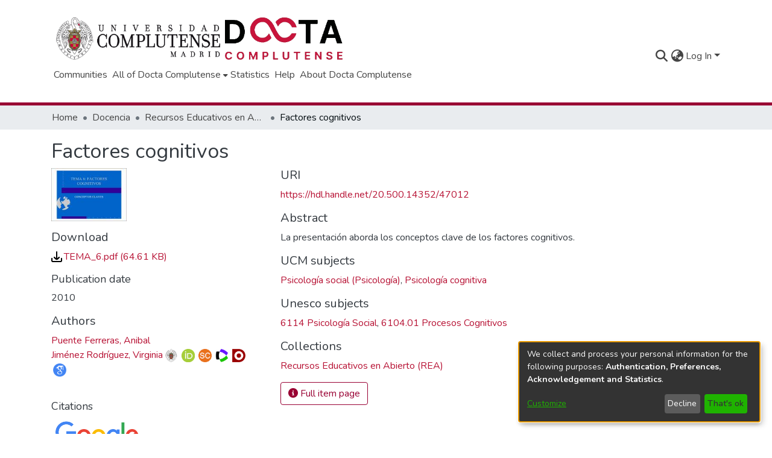

--- FILE ---
content_type: text/html; charset=utf-8
request_url: https://docta.ucm.es/entities/publication/12a0f6fe-b2ff-4d90-8ba6-0f538f6b96e4
body_size: 69225
content:
<!DOCTYPE html><html lang="en"><head>
  <meta charset="UTF-8">
  <base href="/">
  <title>Factores cognitivos</title>
  <meta name="viewport" content="width=device-width,minimum-scale=1">
  <meta http-equiv="cache-control" content="no-store">
  <script src="https://maps.googleapis.com/maps/api/js?key=AIzaSyA8c5SpxaL8jprrN_AQVrsnCDLHW9VebXk&amp;libraries=places,geometry&amp;callback=initAutocomplete&amp;language=es" async="" defer=""></script>
<link rel="stylesheet" href="styles.022e4b24ea9ad4fa.css" media="print" onload="this.media='all'"><noscript><link rel="stylesheet" href="styles.022e4b24ea9ad4fa.css"></noscript><link rel="stylesheet" type="text/css" class="theme-css" href="dspace-theme.css"><link rel="icon" href="assets/dspace/images/favicons/favicon.ico" sizes="any" class="theme-head-tag"><meta name="Generator" content="DSpace 7.6.5"><meta name="title" content="Factores cognitivos"><meta name="description" content="La presentación aborda los conceptos clave de los factores cognitivos."><meta name="citation_title" content="Factores cognitivos"><meta name="citation_author" content="Puente Ferreras, Anibal"><meta name="citation_author" content="Jiménez Rodríguez, Virginia"><meta name="citation_publication_date" content="2010"><meta name="citation_language" content="spa"><meta name="citation_abstract_html_url" content="https://hdl.handle.net/20.500.14352/47012"><style ng-transition="dspace-angular">#skip-to-main-content[_ngcontent-sc218]{position:absolute;top:-40px;left:0;opacity:0;transition:opacity .3s;z-index:calc(var(--ds-nav-z-index) + 1);border-top-left-radius:0;border-top-right-radius:0;border-bottom-left-radius:0}#skip-to-main-content[_ngcontent-sc218]:focus{opacity:1;top:0}</style><style ng-transition="dspace-angular">.notifications-wrapper{z-index:var(--bs-zindex-popover);text-align:right;overflow-wrap:break-word;word-wrap:break-word;-ms-word-break:break-all;word-break:break-all;word-break:break-word;-webkit-hyphens:auto;hyphens:auto}.notifications-wrapper .notification{display:block}.notifications-wrapper.left{left:0}.notifications-wrapper.top{top:0}.notifications-wrapper.right{right:0}.notifications-wrapper.bottom{bottom:0}.notifications-wrapper.center{left:50%;transform:translate(-50%)}.notifications-wrapper.middle{top:50%;transform:translateY(-50%)}.notifications-wrapper.middle.center{transform:translate(-50%,-50%)}@media screen and (max-width: 576px){.notifications-wrapper{width:auto;left:0;right:0}}
</style><style ng-transition="dspace-angular">.live-region[_ngcontent-sc192]{position:fixed;bottom:0;left:0;right:0;padding-left:60px;height:90px;line-height:18px;color:var(--bs-white);background-color:var(--bs-dark);opacity:.94;z-index:var(--ds-live-region-z-index)}</style><style ng-transition="dspace-angular">[_nghost-sc203]{--ds-header-navbar-border-bottom-style: solid var(--ds-header-navbar-border-bottom-height) var(--ds-header-navbar-border-bottom-color);--ds-expandable-navbar-border-top-style: solid var(--ds-expandable-navbar-border-top-height) var(--ds-expandable-navbar-border-top-color);--ds-expandable-navbar-height: calc(100vh - var(--ds-header-height))}[_nghost-sc203]   div#header-navbar-wrapper[_ngcontent-sc203]{position:relative;border-bottom:var(--ds-header-navbar-border-bottom-style)}[_nghost-sc203]   div#header-navbar-wrapper[_ngcontent-sc203]   div#mobile-navbar-wrapper[_ngcontent-sc203]{width:100%;background-color:var(--ds-expandable-navbar-bg);position:absolute;z-index:var(--ds-nav-z-index);overflow:hidden}[_nghost-sc203]   div#header-navbar-wrapper[_ngcontent-sc203]   div#mobile-navbar-wrapper[_ngcontent-sc203]   nav#collapsible-mobile-navbar[_ngcontent-sc203]{min-height:var(--ds-expandable-navbar-height);height:auto;border-bottom:var(--ds-header-navbar-border-bottom-style)}[_nghost-sc203]     .ds-menu-item, [_nghost-sc203]     .ds-menu-toggler-wrapper{white-space:nowrap;text-decoration:none}[_nghost-sc203]     nav#desktop-navbar #main-site-navigation .ds-menu-item-wrapper, [_nghost-sc203]     nav#desktop-navbar #main-site-navigation .ds-menu-item, [_nghost-sc203]     nav#desktop-navbar #main-site-navigation .ds-menu-toggler-wrapper{display:flex;align-items:center;height:100%}[_nghost-sc203]     nav#desktop-navbar #main-site-navigation .ds-menu-item{padding:var(--ds-navbar-item-vertical-padding) var(--ds-navbar-item-horizontal-padding)}[_nghost-sc203]     nav#desktop-navbar #main-site-navigation .ds-menu-item, [_nghost-sc203]     nav#desktop-navbar #main-site-navigation .ds-menu-toggler-wrapper{color:var(--ds-navbar-link-color)!important}[_nghost-sc203]     nav#desktop-navbar #main-site-navigation .ds-menu-item:hover, [_nghost-sc203]     nav#desktop-navbar #main-site-navigation .ds-menu-item:focus, [_nghost-sc203]     nav#desktop-navbar #main-site-navigation .ds-menu-toggler-wrapper:hover, [_nghost-sc203]     nav#desktop-navbar #main-site-navigation .ds-menu-toggler-wrapper:focus{color:var(--ds-navbar-link-color-hover)!important}[_nghost-sc203]     nav#desktop-navbar #main-site-navigation .dropdown-menu .ds-menu-item{padding:var(--ds-navbar-dropdown-item-vertical-padding) var(--ds-navbar-dropdown-item-horizontal-padding)}[_nghost-sc203]     nav#collapsible-mobile-navbar{border-top:var(--ds-expandable-navbar-border-top-style);padding-top:var(--ds-expandable-navbar-padding-top)}[_nghost-sc203]     nav#collapsible-mobile-navbar #main-site-navigation .ds-menu-item{padding:var(--ds-expandable-navbar-item-vertical-padding) 0}</style><style ng-transition="dspace-angular">[_nghost-sc254]   footer[_ngcontent-sc254]{background-color:var(--ds-footer-bg);text-align:center;z-index:var(--ds-footer-z-index);border-top:var(--ds-footer-border);padding:var(--ds-footer-padding)}[_nghost-sc254]   footer[_ngcontent-sc254]   p[_ngcontent-sc254]{margin:0}[_nghost-sc254]   footer[_ngcontent-sc254]   img[_ngcontent-sc254]{height:var(--ds-footer-logo-height)}[_nghost-sc254]   footer[_ngcontent-sc254]   .bottom-footer[_ngcontent-sc254]   ul[_ngcontent-sc254]   li[_ngcontent-sc254]{display:inline-flex}[_nghost-sc254]   footer[_ngcontent-sc254]   .bottom-footer[_ngcontent-sc254]   ul[_ngcontent-sc254]   li[_ngcontent-sc254]   a[_ngcontent-sc254]{padding:0 calc(var(--bs-spacer) / 2);color:inherit}[_nghost-sc254]   footer[_ngcontent-sc254]   .bottom-footer[_ngcontent-sc254]   ul[_ngcontent-sc254]   li[_ngcontent-sc254]:not(:last-child):after{content:"";border-right:1px var(--bs-secondary) solid}[_nghost-sc254]   footer[_ngcontent-sc254]   .footer-logo[_ngcontent-sc254]{margin-bottom:35px}</style><style ng-transition="dspace-angular">[_nghost-sc205]{position:fixed;left:0;top:0;z-index:var(--ds-sidebar-z-index)}[_nghost-sc205]   nav#admin-sidebar[_ngcontent-sc205]{max-width:var(--ds-admin-sidebar-fixed-element-width);display:flex;flex-direction:column;flex-wrap:nowrap}[_nghost-sc205]   nav#admin-sidebar[_ngcontent-sc205]   div#sidebar-top-level-items-container[_ngcontent-sc205]{flex:1 1 auto;overflow-x:hidden;overflow-y:auto}[_nghost-sc205]   nav#admin-sidebar[_ngcontent-sc205]   div#sidebar-top-level-items-container[_ngcontent-sc205]::-webkit-scrollbar{width:var(--ds-dark-scrollbar-width);height:3px}[_nghost-sc205]   nav#admin-sidebar[_ngcontent-sc205]   div#sidebar-top-level-items-container[_ngcontent-sc205]::-webkit-scrollbar-button{background-color:var(--ds-dark-scrollbar-bg)}[_nghost-sc205]   nav#admin-sidebar[_ngcontent-sc205]   div#sidebar-top-level-items-container[_ngcontent-sc205]::-webkit-scrollbar-track{background-color:var(--ds-dark-scrollbar-alt-bg)}[_nghost-sc205]   nav#admin-sidebar[_ngcontent-sc205]   div#sidebar-top-level-items-container[_ngcontent-sc205]::-webkit-scrollbar-track-piece{background-color:var(--ds-dark-scrollbar-bg)}[_nghost-sc205]   nav#admin-sidebar[_ngcontent-sc205]   div#sidebar-top-level-items-container[_ngcontent-sc205]::-webkit-scrollbar-thumb{height:50px;background-color:var(--ds-dark-scrollbar-fg);border-radius:3px}[_nghost-sc205]   nav#admin-sidebar[_ngcontent-sc205]   div#sidebar-top-level-items-container[_ngcontent-sc205]::-webkit-scrollbar-corner{background-color:var(--ds-dark-scrollbar-alt-bg)}[_nghost-sc205]   nav#admin-sidebar[_ngcontent-sc205]   div#sidebar-top-level-items-container[_ngcontent-sc205]::-webkit-resizer{background-color:var(--ds-dark-scrollbar-bg)}[_nghost-sc205]   nav#admin-sidebar[_ngcontent-sc205]   img#admin-sidebar-logo[_ngcontent-sc205]{height:var(--ds-admin-sidebar-logo-height)}[_nghost-sc205]   nav#admin-sidebar[_ngcontent-sc205]     .sidebar-full-width-container{width:100%;padding-left:0;padding-right:0;margin-left:0;margin-right:0}[_nghost-sc205]   nav#admin-sidebar[_ngcontent-sc205]     .sidebar-item{padding-top:var(--ds-admin-sidebar-item-padding);padding-bottom:var(--ds-admin-sidebar-item-padding)}[_nghost-sc205]   nav#admin-sidebar[_ngcontent-sc205]     .sidebar-section-wrapper{display:flex;flex-direction:row;flex-wrap:nowrap;align-items:stretch}[_nghost-sc205]   nav#admin-sidebar[_ngcontent-sc205]     .sidebar-section-wrapper>.sidebar-fixed-element-wrapper{min-width:var(--ds-admin-sidebar-fixed-element-width);flex:1 1 auto;display:flex;flex-direction:row;justify-content:center;align-items:center}[_nghost-sc205]   nav#admin-sidebar[_ngcontent-sc205]     .sidebar-section-wrapper>.sidebar-collapsible-element-outer-wrapper{display:flex;flex-wrap:wrap;justify-content:flex-end;max-width:calc(100% - var(--ds-admin-sidebar-fixed-element-width));padding-left:var(--ds-dark-scrollbar-width);overflow-x:hidden}[_nghost-sc205]   nav#admin-sidebar[_ngcontent-sc205]     .sidebar-section-wrapper>.sidebar-collapsible-element-outer-wrapper>.sidebar-collapsible-element-inner-wrapper{min-width:calc(var(--ds-admin-sidebar-collapsible-element-width) - var(--ds-dark-scrollbar-width));height:100%;padding-right:var(--ds-admin-sidebar-item-padding)}[_nghost-sc205]   nav#admin-sidebar[_ngcontent-sc205]{background-color:var(--ds-admin-sidebar-bg)}[_nghost-sc205]   nav#admin-sidebar[_ngcontent-sc205]    {color:#fff}[_nghost-sc205]   nav#admin-sidebar[_ngcontent-sc205]     a{color:var(--ds-admin-sidebar-link-color);text-decoration:none}[_nghost-sc205]   nav#admin-sidebar[_ngcontent-sc205]     a:hover, [_nghost-sc205]   nav#admin-sidebar[_ngcontent-sc205]     a:focus{color:var(--ds-admin-sidebar-link-hover-color)}[_nghost-sc205]   nav#admin-sidebar[_ngcontent-sc205]   div#sidebar-header-container[_ngcontent-sc205]{background-color:var(--ds-admin-sidebar-header-bg)}[_nghost-sc205]   nav#admin-sidebar[_ngcontent-sc205]   div#sidebar-header-container[_ngcontent-sc205]   .sidebar-fixed-element-wrapper[_ngcontent-sc205]{background-color:var(--ds-admin-sidebar-header-bg)}</style><style ng-transition="dspace-angular">@media (max-width: 991.98px){.container[_ngcontent-sc440]{width:100%;max-width:none}}</style><style ng-transition="dspace-angular">@charset "UTF-8";.nav-breadcrumb[_ngcontent-sc212]{background-color:var(--ds-breadcrumb-bg)}.breadcrumb[_ngcontent-sc212]{border-radius:0;padding-bottom:calc(var(--ds-content-spacing) / 2);padding-top:calc(var(--ds-content-spacing) / 2);background-color:var(--ds-breadcrumb-bg)}li.breadcrumb-item[_ngcontent-sc212]{display:flex}.breadcrumb-item-limiter[_ngcontent-sc212]{display:inline-block;max-width:var(--ds-breadcrumb-max-length)}.breadcrumb-item-limiter[_ngcontent-sc212] > *[_ngcontent-sc212]{max-width:100%;display:block}li.breadcrumb-item[_ngcontent-sc212]   a[_ngcontent-sc212]{color:var(--ds-breadcrumb-link-color)}li.breadcrumb-item.active[_ngcontent-sc212]{color:var(--ds-breadcrumb-link-active-color)}.breadcrumb-item[_ngcontent-sc212] + .breadcrumb-item[_ngcontent-sc212]:before{content:"\2022"!important}.breadcrumb-item[_ngcontent-sc212] + .breadcrumb-item[_ngcontent-sc212]:before{display:block}</style><style ng-transition="dspace-angular">.left-column[_ngcontent-sc437]{float:left;text-align:left}.right-column[_ngcontent-sc437]{float:right;text-align:right}</style><style ng-transition="dspace-angular">[_nghost-sc39]{width:100%}</style><style ng-transition="dspace-angular">p[_ngcontent-sc436]{margin-bottom:15px!important}p[_ngcontent-sc436]{white-space:pre-line;white-space-collapse:preserve-breaks;text-wrap:wrap}#download[_ngcontent-sc436]{height:36px}</style><style ng-transition="dspace-angular">.simple-view-citations-wrapper[_ngcontent-sc435]{margin-bottom:20px}.simple-view-citations-wrapper[_ngcontent-sc435]   img[_ngcontent-sc435]{max-width:150px}</style><style ng-transition="dspace-angular">.simple-view-export-item-wrapper[_ngcontent-sc433]{display:flex;flex-direction:row;flex-wrap:wrap;align-items:center;column-gap:15px}</style><style ng-transition="dspace-angular">[_nghost-sc301]{display:block}ds-listable-object-component-loader[_ngcontent-sc301]{margin-bottom:10px;display:block}</style><style ng-transition="dspace-angular">[_nghost-sc161]   .simple-view-element[_ngcontent-sc161]{margin-bottom:15px}[_nghost-sc161]   .simple-view-element-header[_ngcontent-sc161]{font-size:1.25rem}</style><style ng-transition="dspace-angular">.simple-view-export-service-logo[_ngcontent-sc432]{max-width:40px}</style><style ng-transition="dspace-angular">.limit-width[_ngcontent-sc75]{max-width:var(--ds-thumbnail-max-width)}img[_ngcontent-sc75]{max-width:100%}.outer[_ngcontent-sc75]{position:relative}.outer[_ngcontent-sc75]:before{display:block;content:"";width:100%;padding-top:141.4285714286%}.outer[_ngcontent-sc75] > .inner[_ngcontent-sc75]{position:absolute;inset:0}.outer[_ngcontent-sc75] > .inner[_ngcontent-sc75] > .thumbnail-placeholder[_ngcontent-sc75]{background:var(--ds-thumbnail-placeholder-background);border:var(--ds-thumbnail-placeholder-border);color:var(--ds-thumbnail-placeholder-color);font-weight:700}.outer[_ngcontent-sc75] > .inner[_ngcontent-sc75] > .centered[_ngcontent-sc75]{width:100%;height:100%;display:flex;justify-content:center;align-items:center;text-align:center}</style><style ng-transition="dspace-angular">[_nghost-sc522]   .simple-view-element[_ngcontent-sc522]{margin-bottom:15px}[_nghost-sc522]   .simple-view-element-header[_ngcontent-sc522]{font-size:1.25rem}</style><style ng-transition="dspace-angular">.simple-view-element-header[_ngcontent-sc522]{font-size:1.25rem}.simple-view-element-body[_ngcontent-sc522]{display:flex;flex-wrap:wrap;flex-direction:row;align-items:center;column-gap:15px}</style><style ng-transition="dspace-angular">.circle[_ngcontent-sc521]{width:64px;height:64px;background-color:#fff;border:5px solid orange;border-radius:50%;position:absolute;transform:translate(-50%,-50%);display:flex;align-items:center;justify-content:center;left:33%;-webkit-user-select:none;user-select:none;cursor:pointer;text-decoration:none;color:#000}</style><style ng-transition="dspace-angular">[_nghost-sc200]   #main-site-header[_ngcontent-sc200]{min-height:var(--ds-header-height);background-color:var(--ds-header-bg)}@media (min-width: 768px){[_nghost-sc200]   #main-site-header[_ngcontent-sc200]{height:var(--ds-header-height)}}[_nghost-sc200]   #main-site-header-container[_ngcontent-sc200]{min-height:var(--ds-header-height)}[_nghost-sc200]   img#header-logo[_ngcontent-sc200]{height:var(--ds-header-logo-height)}[_nghost-sc200]   button#navbar-toggler[_ngcontent-sc200]{color:var(--ds-header-icon-color)}[_nghost-sc200]   button#navbar-toggler[_ngcontent-sc200]:hover, [_nghost-sc200]   button#navbar-toggler[_ngcontent-sc200]:focus{color:var(--ds-header-icon-color-hover)}</style><style ng-transition="dspace-angular">.ds-context-help-toggle[_ngcontent-sc197]{color:var(--ds-header-icon-color);background-color:var(--ds-header-bg)}.ds-context-help-toggle[_ngcontent-sc197]:hover, .ds-context-help-toggle[_ngcontent-sc197]:focus{color:var(--ds-header-icon-color-hover)}</style><style ng-transition="dspace-angular">.loader[_ngcontent-sc74]{margin:0 25px}span[_ngcontent-sc74]{display:block;margin:0 auto}span[class*=l-][_ngcontent-sc74]{height:4px;width:4px;background:#000;display:inline-block;margin:12px 2px;border-radius:100%;-webkit-border-radius:100%;-moz-border-radius:100%;-webkit-animation:_ngcontent-sc74_loader 2s infinite;-webkit-animation-timing-function:cubic-bezier(.03,.615,.995,.415);-webkit-animation-fill-mode:both;-moz-animation:loader 2s infinite;-moz-animation-timing-function:cubic-bezier(.03,.615,.995,.415);-moz-animation-fill-mode:both;-ms-animation:loader 2s infinite;-ms-animation-timing-function:cubic-bezier(.03,.615,.995,.415);-ms-animation-fill-mode:both;animation:_ngcontent-sc74_loader 2s infinite;animation-timing-function:cubic-bezier(.03,.615,.995,.415);animation-fill-mode:both}span.l-1[_ngcontent-sc74]{animation-delay:1s;-ms-animation-delay:1s;-moz-animation-delay:1s}span.l-2[_ngcontent-sc74]{animation-delay:.9s;-ms-animation-delay:.9s;-moz-animation-delay:.9s}span.l-3[_ngcontent-sc74]{animation-delay:.8s;-ms-animation-delay:.8s;-moz-animation-delay:.8s}span.l-4[_ngcontent-sc74]{animation-delay:.7s;-ms-animation-delay:.7s;-moz-animation-delay:.7s}span.l-5[_ngcontent-sc74]{animation-delay:.6s;-ms-animation-delay:.6s;-moz-animation-delay:.6s}span.l-6[_ngcontent-sc74]{animation-delay:.5s;-ms-animation-delay:.5s;-moz-animation-delay:.5s}span.l-7[_ngcontent-sc74]{animation-delay:.4s;-ms-animation-delay:.4s;-moz-animation-delay:.4s}span.l-8[_ngcontent-sc74]{animation-delay:.3s;-ms-animation-delay:.3s;-moz-animation-delay:.3s}span.l-9[_ngcontent-sc74]{animation-delay:.2s;-ms-animation-delay:.2s;-moz-animation-delay:.2s}span.l-9[_ngcontent-sc74]{animation-delay:.1s;-ms-animation-delay:.1s;-moz-animation-delay:.1s}span.l-10[_ngcontent-sc74]{animation-delay:0s;-ms-animation-delay:0s;-moz-animation-delay:0s}@keyframes _ngcontent-sc74_loader{0%{transform:translate(-30px);opacity:0}25%{opacity:1}50%{transform:translate(30px);opacity:0}to{opacity:0}}.spinner[_ngcontent-sc74]{color:var(--bs-gray-600)}</style><style ng-transition="dspace-angular">.navbar-expand-md.navbar-container[_ngcontent-sc196]{height:155px}.navbar-expand-md.navbar-container[_ngcontent-sc196]   .navbar-inner-container.container[_ngcontent-sc196]{flex-wrap:wrap}.navbar-expand-md.navbar-container[_ngcontent-sc196]   .navbar-inner-container.container[_ngcontent-sc196]   #header-first-row[_ngcontent-sc196]{display:flex;flex-direction:row;flex-wrap:wrap;align-items:center;justify-content:space-between;width:100%;margin-top:5px}.navbar-expand-md.navbar-container[_ngcontent-sc196]   .navbar-inner-container.container[_ngcontent-sc196]   #header-first-row[_ngcontent-sc196]   #header-first-row-left[_ngcontent-sc196]{display:flex;flex-wrap:nowrap;align-items:center;flex-direction:row;column-gap:15px}.navbar-expand-md.navbar-container[_ngcontent-sc196]   .navbar-inner-container.container[_ngcontent-sc196]   #header-first-row[_ngcontent-sc196]   #header-first-row-left[_ngcontent-sc196]   a.navbar-brand[_ngcontent-sc196]   img[_ngcontent-sc196]{max-height:var(--ds-header-logo-height)}.navbar-expand-md.navbar-container[_ngcontent-sc196]   .navbar-inner-container.container[_ngcontent-sc196]   #header-first-row[_ngcontent-sc196]   #header-first-row-left[_ngcontent-sc196]   #header-logo-docta[_ngcontent-sc196]{max-height:65px}.navbar-expand-md.navbar-container[_ngcontent-sc196]   .navbar-inner-container.container[_ngcontent-sc196]   #header-first-row[_ngcontent-sc196]   #header-first-row-right[_ngcontent-sc196]{display:flex;flex-direction:row;flex-wrap:nowrap;align-items:center}</style><style ng-transition="dspace-angular">input[type=text][_ngcontent-sc152]{background-color:#fff!important}input[type=text][_ngcontent-sc152]{margin-top:calc(-.5 * var(--bs-font-size-base));border-color:var(--ds-header-icon-color)}input[type=text].collapsed[_ngcontent-sc152]{opacity:0}.submit-icon[_ngcontent-sc152]{border:0!important}.submit-icon[_ngcontent-sc152]{cursor:pointer;position:sticky;top:0;color:var(--ds-header-icon-color)}.submit-icon[_ngcontent-sc152]:hover, .submit-icon[_ngcontent-sc152]:focus{color:var(--ds-header-icon-color-hover)}@media screen and (max-width: 768px){.query[_ngcontent-sc152]:focus{max-width:250px!important;width:40vw!important}}</style><style ng-transition="dspace-angular">.dropdown-toggle[_ngcontent-sc99]:after{display:none}.dropdown-toggle[_ngcontent-sc99]{color:var(--ds-header-icon-color)}.dropdown-toggle[_ngcontent-sc99]:hover, .dropdown-toggle[_ngcontent-sc99]:focus{color:var(--ds-header-icon-color-hover)}.dropdown-item[_ngcontent-sc99]{cursor:pointer}</style><style ng-transition="dspace-angular">#loginDropdownMenu[_ngcontent-sc84], #logoutDropdownMenu[_ngcontent-sc84]{min-width:330px;z-index:1002}#loginDropdownMenu[_ngcontent-sc84]{min-height:75px}.dropdown-item.active[_ngcontent-sc84], .dropdown-item[_ngcontent-sc84]:active, .dropdown-item[_ngcontent-sc84]:hover, .dropdown-item[_ngcontent-sc84]:focus{background-color:#0000!important}.loginLink[_ngcontent-sc84], .dropdownLogin[_ngcontent-sc84], .logoutLink[_ngcontent-sc84], .dropdownLogout[_ngcontent-sc84]{color:var(--ds-header-icon-color)}.loginLink[_ngcontent-sc84]:hover, .loginLink[_ngcontent-sc84]:focus, .dropdownLogin[_ngcontent-sc84]:hover, .dropdownLogin[_ngcontent-sc84]:focus, .logoutLink[_ngcontent-sc84]:hover, .logoutLink[_ngcontent-sc84]:focus, .dropdownLogout[_ngcontent-sc84]:hover, .dropdownLogout[_ngcontent-sc84]:focus{color:var(--ds-header-icon-color-hover)}.dropdownLogin[_ngcontent-sc84]:not(.focus-visible).active, .dropdownLogin[_ngcontent-sc84]:not(.focus-visible):active, .dropdownLogin[_ngcontent-sc84]:not(.focus-visible).active:focus, .dropdownLogin[_ngcontent-sc84]:not(.focus-visible):active:focus, .dropdownLogout[_ngcontent-sc84]:not(.focus-visible).active, .dropdownLogout[_ngcontent-sc84]:not(.focus-visible):active, .dropdownLogout[_ngcontent-sc84]:not(.focus-visible).active:focus, .dropdownLogout[_ngcontent-sc84]:not(.focus-visible):active:focus{box-shadow:unset}.dropdownLogin[_ngcontent-sc84]:not(:focus-visible).active, .dropdownLogin[_ngcontent-sc84]:not(:focus-visible):active, .dropdownLogin[_ngcontent-sc84]:not(:focus-visible).active:focus, .dropdownLogin[_ngcontent-sc84]:not(:focus-visible):active:focus, .dropdownLogout[_ngcontent-sc84]:not(:focus-visible).active, .dropdownLogout[_ngcontent-sc84]:not(:focus-visible):active, .dropdownLogout[_ngcontent-sc84]:not(:focus-visible).active:focus, .dropdownLogout[_ngcontent-sc84]:not(:focus-visible):active:focus{box-shadow:unset}.dropdown-toggle[_ngcontent-sc84]:after{margin-left:0}</style><style ng-transition="dspace-angular">[_nghost-sc49]   .ds-menu-item[_ngcontent-sc49]{display:inline-block}</style><style ng-transition="dspace-angular">[_nghost-sc52]   .ds-menu-item[_ngcontent-sc52]{display:inline-block}</style><style ng-transition="dspace-angular">.login-container[_ngcontent-sc510]{max-width:350px;margin-left:auto;margin-right:auto}#openCollapsedPasswordLoginButton[_ngcontent-sc510]{-webkit-user-select:none;user-select:none;display:block;text-align:center;margin-top:15px}</style><style ng-transition="dspace-angular">[_nghost-sc46]   .ds-menu-item-wrapper[_ngcontent-sc46]{position:relative}[_nghost-sc46]   .dropdown-menu[_ngcontent-sc46]{overflow:hidden}@media (max-width: 767.98px){[_nghost-sc46]   .dropdown-menu[_ngcontent-sc46]{border:0;background-color:var(--ds-expandable-navbar-bg)}}@media (min-width: 768px){[_nghost-sc46]   .dropdown-menu[_ngcontent-sc46]{border-top-left-radius:0;border-top-right-radius:0;background-color:var(--ds-navbar-dropdown-bg)}}[_nghost-sc46]   .toggle-menu-icon[_ngcontent-sc46], [_nghost-sc46]   .toggle-menu-icon[_ngcontent-sc46]:hover{text-decoration:none}</style><style ng-transition="dspace-angular">[_nghost-sc50]   .ds-menu-item[_ngcontent-sc50]{display:inline-block}</style><style ng-transition="dspace-angular">[_nghost-sc136]     .card{margin-bottom:var(--ds-submission-sections-margin-bottom);overflow:unset}.section-focus[_ngcontent-sc136]{border-radius:var(--bs-border-radius);box-shadow:var(--bs-btn-focus-box-shadow)}[_nghost-sc136]     .card:first-of-type{border-bottom:var(--bs-card-border-width) solid var(--bs-card-border-color)!important;border-bottom-left-radius:var(--bs-card-border-radius)!important;border-bottom-right-radius:var(--bs-card-border-radius)!important}[_nghost-sc136]     .card-header button{box-shadow:none!important}[_nghost-sc136]     .card-header button{width:100%}</style><style ng-transition="dspace-angular">.form-login[_ngcontent-sc137]   .form-control[_ngcontent-sc137]:focus{z-index:2}.form-login[_ngcontent-sc137]   input[type=email][_ngcontent-sc137]{margin-bottom:-1px;border-bottom-right-radius:0;border-bottom-left-radius:0}.form-login[_ngcontent-sc137]   input[type=password][_ngcontent-sc137]{border-top-left-radius:0;border-top-right-radius:0}.dropdown-item[_ngcontent-sc137]{white-space:normal;padding:.25rem .75rem}</style><link href="http://orcid.org/0000-0003-1317-0773" rel="author"><link href="https://docta.ucm.es/bitstreams/b9a8caa3-705b-4028-8703-2e68d07e1591/download" rel="item" type="application/pdf"><link href="https://docta.ucm.es/signposting/describedby/12a0f6fe-b2ff-4d90-8ba6-0f538f6b96e4" rel="describedby" type="application/vnd.datacite.datacite+xml"><link href="https://hdl.handle.net/20.500.14352/47012" rel="cite-as"><link href="https://docta.ucm.es/signposting/linksets/12a0f6fe-b2ff-4d90-8ba6-0f538f6b96e4" rel="linkset" type="application/linkset"><link href="https://docta.ucm.es/signposting/linksets/12a0f6fe-b2ff-4d90-8ba6-0f538f6b96e4/json" rel="linkset" type="application/linkset+json"><link href="https://schema.org/AboutPage" rel="type"><link href="https://schema.org/CreativeWork" rel="type"><meta name="citation_pdf_url" content="https://docta.ucm.es/bitstreams/b9a8caa3-705b-4028-8703-2e68d07e1591/download"><style ng-transition="dspace-angular">.author-identifier-icon[_ngcontent-sc519]{max-width:20px;margin:0 5px}</style><style ng-transition="dspace-angular">.author-identifier-icon[_ngcontent-sc516]{max-width:22px;margin:0 3px}</style><style ng-transition="dspace-angular">.embargodate[_ngcontent-sc141]{background-color:#dcdcdc;margin:.4rem 0rem;border-radius:.25rem}</style></head>

<body>
  <ds-app _nghost-sc26="" ng-version="15.2.10" ng-server-context="ssr"><ds-themed-root _ngcontent-sc26="" data-used-theme="base"><ds-root _nghost-sc218="" class="ng-tns-c218-0 ng-star-inserted"><button _ngcontent-sc218="" id="skip-to-main-content" class="sr-only ng-tns-c218-0"> Skip to main content
</button><div _ngcontent-sc218="" class="outer-wrapper ng-tns-c218-0 ng-trigger ng-trigger-slideSidebarPadding" style="padding-left:0;"><ds-themed-admin-sidebar _ngcontent-sc218="" class="ng-tns-c218-0" data-used-theme="base"><ds-admin-sidebar _nghost-sc205="" class="ng-tns-c205-2 ng-star-inserted" style=""><!----></ds-admin-sidebar><!----></ds-themed-admin-sidebar><div _ngcontent-sc218="" class="inner-wrapper ng-tns-c218-0"><ds-system-wide-alert-banner _ngcontent-sc218="" class="ng-tns-c218-0" _nghost-sc214=""><!----></ds-system-wide-alert-banner><ds-themed-header-navbar-wrapper _ngcontent-sc218="" class="ng-tns-c218-0" data-used-theme="dspace"><ds-header-navbar-wrapper _nghost-sc203="" class="ng-tns-c203-1 ng-star-inserted" style=""><div _ngcontent-sc203="" id="header-navbar-wrapper" class="ng-tns-c203-1"><ds-themed-header _ngcontent-sc203="" class="ng-tns-c203-1" data-used-theme="dspace"><ds-header _nghost-sc200="" class="ng-star-inserted"><header _ngcontent-sc200="" id="main-site-header"><div _ngcontent-sc200="" id="main-site-header-container" class="container h-100 d-flex flex-row flex-wrap align-items-center justify-content-between gapx-3 gapy-2"><div _ngcontent-sc200="" id="header-left" class="h-100 flex-fill d-flex flex-column flex-nowrap justify-content-start gapx-3 gapy-4 mt-3" role="presentation"><div _ngcontent-sc200="" class="d-flex flex-row align-items-center gapx-3"><a _ngcontent-sc200="" target="_blank" href="https://www.ucm.es/" class="navbar-brand m-2"><img _ngcontent-sc200="" id="header-logo" src="assets/dspace/images/ucm_logo.png" alt="Repository logo"></a><a _ngcontent-sc200="" routerlink="/" class="navbar-brand my-2" href="/"><img _ngcontent-sc200="" id="header-logo" src="assets/dspace/images/docta_logo.png"></a></div><nav _ngcontent-sc200="" id="desktop-navbar" class="navbar navbar-expand p-0 align-items-stretch align-self-stretch ng-star-inserted" aria-label="Main navigation bar"><ds-themed-navbar _ngcontent-sc200="" data-used-theme="dspace"><ds-navbar _nghost-sc196="" class="ng-tns-c196-5 ng-star-inserted" style=""><!----><div _ngcontent-sc196="" role="menubar" id="main-site-navigation" class="navbar-nav h-100 align-items-md-stretch gapx-3 ng-tns-c196-5 navbar-nav-desktop"><ds-navbar-section _nghost-sc45="" class="ng-star-inserted"><div _ngcontent-sc45="" class="ds-menu-item-wrapper text-md-center" id="navbar-section-browse_global_communities_and_collections"><ds-link-menu-item _nghost-sc49="" class="ng-star-inserted"><a _ngcontent-sc49="" role="menuitem" href="/community-list" tabindex="0" class="ds-menu-item" data-test="link-menu-item.menu.section.browse_global_communities_and_collections">Communities</a></ds-link-menu-item><!----></div></ds-navbar-section><!----><!----><ds-themed-expandable-navbar-section class="ng-star-inserted" data-used-theme="base"><ds-expandable-navbar-section _nghost-sc46="" class="ng-tns-c46-8 ng-star-inserted"><div _ngcontent-sc46="" data-test="navbar-section-wrapper" class="ds-menu-item-wrapper text-md-center ng-tns-c46-8" id="expandable-navbar-section-browse_global"><a _ngcontent-sc46="" href="javascript:void(0);" routerlinkactive="active" role="menuitem" aria-haspopup="menu" data-test="navbar-section-toggler" class="d-flex flex-row flex-nowrap align-items-center gapx-1 ds-menu-toggler-wrapper ng-tns-c46-8" aria-expanded="false" aria-controls="expandable-navbar-section-browse_global-dropdown"><span _ngcontent-sc46="" class="flex-fill ng-tns-c46-8"><ds-text-menu-item _nghost-sc50="" class="ng-star-inserted"><span _ngcontent-sc50="" tabindex="0" role="button" class="ds-menu-item">All of Docta Complutense</span></ds-text-menu-item><!----></span><i _ngcontent-sc46="" aria-hidden="true" class="fas fa-caret-down fa-xs toggle-menu-icon ng-tns-c46-8"></i></a><!----></div></ds-expandable-navbar-section><!----></ds-themed-expandable-navbar-section><!----><!----><ds-navbar-section _nghost-sc45="" class="ng-star-inserted"><div _ngcontent-sc45="" class="ds-menu-item-wrapper text-md-center" id="navbar-section-statistics_item_12a0f6fe-b2ff-4d90-8ba6-0f538f6b96e4"><ds-link-menu-item _nghost-sc49="" class="ng-star-inserted"><a _ngcontent-sc49="" role="menuitem" href="/statistics/v2/items/12a0f6fe-b2ff-4d90-8ba6-0f538f6b96e4" tabindex="0" class="ds-menu-item" data-test="link-menu-item.menu.section.statistics">Statistics</a></ds-link-menu-item><!----></div></ds-navbar-section><!----><!----><ds-navbar-section _nghost-sc45="" class="ng-star-inserted"><div _ngcontent-sc45="" class="ds-menu-item-wrapper text-md-center" id="navbar-section-menu_section_help"><ds-external-link-menu-item _nghost-sc52="" class="ng-star-inserted"><a _ngcontent-sc52="" role="menuitem" routerlinkactive="active" target="_blank" class="ds-menu-item" href="https://biblioguias.ucm.es/docta/faqs" title="Help" aria-disabled="false">Help</a></ds-external-link-menu-item><!----></div></ds-navbar-section><!----><!----><ds-navbar-section _nghost-sc45="" class="ng-star-inserted"><div _ngcontent-sc45="" class="ds-menu-item-wrapper text-md-center" id="navbar-section-menu_section_about"><ds-external-link-menu-item _nghost-sc52="" class="ng-star-inserted"><a _ngcontent-sc52="" role="menuitem" routerlinkactive="active" target="_blank" class="ds-menu-item" href="https://biblioguias.ucm.es/docta/inicio" title="About Docta Complutense" aria-disabled="false">About Docta Complutense</a></ds-external-link-menu-item><!----></div></ds-navbar-section><!----><!----><!----></div></ds-navbar><!----></ds-themed-navbar></nav><!----></div><div _ngcontent-sc200="" id="header-right" class="h-100 d-flex flex-row flex-nowrap justify-content-end align-items-center gapx-1 ml-auto"><ds-themed-search-navbar _ngcontent-sc200="" data-used-theme="base"><ds-search-navbar _nghost-sc152="" class="ng-tns-c152-6 ng-star-inserted" style=""><div _ngcontent-sc152="" class="ng-tns-c152-6" title="Search"><div _ngcontent-sc152="" class="d-inline-block position-relative ng-tns-c152-6"><form _ngcontent-sc152="" novalidate="" autocomplete="on" class="d-flex ng-tns-c152-6 ng-untouched ng-pristine ng-valid"><input _ngcontent-sc152="" name="query" formcontrolname="query" type="text" class="bg-transparent position-absolute form-control dropdown-menu-right pl-1 pr-4 ng-tns-c152-6 display ng-trigger ng-trigger-toggleAnimation ng-untouched ng-pristine ng-valid" placeholder="" tabindex="-1" aria-label="Search" value="" style="width:0;opacity:0;"><button _ngcontent-sc152="" type="button" role="button" tabindex="0" class="submit-icon btn btn-link btn-link-inline ng-tns-c152-6" aria-label="Submit search"><em _ngcontent-sc152="" class="fas fa-search fa-lg fa-fw ng-tns-c152-6"></em></button></form></div></div></ds-search-navbar><!----></ds-themed-search-navbar><div _ngcontent-sc200="" role="toolbar" class="h-100 d-flex flex-row flex-nowrap align-items-center gapx-1"><ds-themed-lang-switch _ngcontent-sc200="" data-used-theme="base"><ds-lang-switch _nghost-sc99="" class="ng-star-inserted" style=""><div _ngcontent-sc99="" ngbdropdown="" display="dynamic" placement="bottom-right" class="navbar-nav ng-star-inserted dropdown"><button _ngcontent-sc99="" role="button" aria-controls="language-menu-list" aria-haspopup="menu" data-toggle="dropdown" ngbdropdowntoggle="" data-test="lang-switch" tabindex="0" class="dropdown-toggle btn btn-link px-0" title="Language switch" aria-label="Language switch" aria-expanded="false"><i _ngcontent-sc99="" class="fas fa-globe-asia fa-lg fa-fw"></i></button><div _ngcontent-sc99="" ngbdropdownmenu="" role="listbox" id="language-menu-list" class="dropdown-menu" aria-label="Language switch" x-placement="bottom-right"><div _ngcontent-sc99="" tabindex="0" role="option" class="dropdown-item ng-star-inserted" lang="es" aria-selected="false"> Español </div><div _ngcontent-sc99="" tabindex="0" role="option" class="dropdown-item active ng-star-inserted" lang="en" aria-selected="true"> English </div><!----></div></div><!----></ds-lang-switch><!----></ds-themed-lang-switch><ds-context-help-toggle _ngcontent-sc200="" _nghost-sc197="" class="d-none"><!----></ds-context-help-toggle><ds-impersonate-navbar _ngcontent-sc200="" class="d-none"><!----></ds-impersonate-navbar><ds-themed-auth-nav-menu _ngcontent-sc200="" data-used-theme="base"><ds-auth-nav-menu _nghost-sc84="" class="ng-tns-c84-7 ng-star-inserted" style=""><div _ngcontent-sc84="" data-test="auth-nav" class="navbar-nav mr-auto ng-tns-c84-7 ng-star-inserted"><div _ngcontent-sc84="" class="nav-item ng-tns-c84-7 ng-star-inserted"><div _ngcontent-sc84="" ngbdropdown="" display="dynamic" placement="bottom-right" class="d-inline-block ng-tns-c84-7 ng-trigger ng-trigger-fadeInOut dropdown" style=""><button _ngcontent-sc84="" role="button" tabindex="0" aria-haspopup="menu" aria-controls="loginDropdownMenu" ngbdropdowntoggle="" class="dropdown-toggle dropdownLogin btn btn-link px-0 ng-tns-c84-7" aria-label="Log In" aria-expanded="false"> Log In </button><div _ngcontent-sc84="" id="loginDropdownMenu" ngbdropdownmenu="" role="dialog" aria-modal="true" class="ng-tns-c84-7 dropdown-menu" aria-label="Log In" x-placement="bottom-right"><ds-themed-log-in _ngcontent-sc84="" class="ng-tns-c84-7" data-used-theme="dspace"><ds-log-in _nghost-sc510="" class="ng-star-inserted"><!----><div _ngcontent-sc510="" class="px-4 py-3 login-container ng-star-inserted"><!----><ds-log-in-container _ngcontent-sc510="" _nghost-sc136="" class="ng-star-inserted"><ds-log-in-external-provider _nghost-sc169="" class="ng-star-inserted"><button _ngcontent-sc169="" role="button" tabindex="0" class="btn btn-lg btn-primary btn-block text-white"><i _ngcontent-sc169="" class="fas fa-sign-in-alt"></i> My UCM account
</button></ds-log-in-external-provider><!----></ds-log-in-container><!----><!----><a _ngcontent-sc510="" id="openCollapsedPasswordLoginButton" type="button" aria-controls="collapseExample" class="text-muted ng-star-inserted" aria-expanded="false"> Password login </a><div _ngcontent-sc510="" class="collapse ng-star-inserted"><ds-log-in-container _ngcontent-sc510="" _nghost-sc136=""><ds-log-in-password _nghost-sc137="" class="ng-tns-c137-9 ng-star-inserted"><form _ngcontent-sc137="" novalidate="" class="form-login ng-tns-c137-9 ng-untouched ng-pristine ng-invalid"><input _ngcontent-sc137="" autocomplete="username" autofocus="" formcontrolname="email" required="" type="email" class="form-control form-control-lg position-relative ng-tns-c137-9 ng-untouched ng-pristine ng-invalid" placeholder="Email address" aria-label="Email address" value=""><input _ngcontent-sc137="" autocomplete="current-password" formcontrolname="password" required="" type="password" class="form-control form-control-lg position-relative mb-3 ng-tns-c137-9 ng-untouched ng-pristine ng-invalid" placeholder="Password" aria-label="Password" value=""><!----><!----><button _ngcontent-sc137="" type="submit" role="button" tabindex="0" class="btn btn-lg btn-primary btn-block mt-3 ng-tns-c137-9 disabled" aria-disabled="true"><i _ngcontent-sc137="" class="fas fa-sign-in-alt ng-tns-c137-9"></i> Log in</button></form><div _ngcontent-sc137="" class="mt-2 ng-tns-c137-9"><!----><a _ngcontent-sc137="" tabindex="0" class="dropdown-item ng-tns-c137-9" href="/forgot"> Have you forgotten your password? </a></div></ds-log-in-password><!----></ds-log-in-container></div><!----><!----><!----></div><!----></ds-log-in><!----></ds-themed-log-in></div></div></div><!----><!----></div><!----><!----></ds-auth-nav-menu><!----></ds-themed-auth-nav-menu></div><!----></div></div></header></ds-header><!----></ds-themed-header><!----></div></ds-header-navbar-wrapper><!----></ds-themed-header-navbar-wrapper><ds-themed-breadcrumbs _ngcontent-sc218="" class="ng-tns-c218-0" data-used-theme="base"><ds-breadcrumbs _nghost-sc212="" class="ng-star-inserted" style=""><nav _ngcontent-sc212="" aria-label="breadcrumb" class="nav-breadcrumb ng-star-inserted"><ol _ngcontent-sc212="" class="container breadcrumb my-0"><li _ngcontent-sc212="" class="breadcrumb-item ng-star-inserted"><div _ngcontent-sc212="" class="breadcrumb-item-limiter"><a _ngcontent-sc212="" placement="bottom" role="link" tabindex="0" class="text-truncate" href="/">Home</a><!----></div></li><!----><li _ngcontent-sc212="" class="breadcrumb-item ng-star-inserted"><div _ngcontent-sc212="" class="breadcrumb-item-limiter"><a _ngcontent-sc212="" placement="bottom" role="link" tabindex="0" class="text-truncate" href="/communities/b0abcfc1-7447-4d6a-b214-b90e4b935159">Docencia</a><!----></div></li><!----><!----><li _ngcontent-sc212="" class="breadcrumb-item ng-star-inserted"><div _ngcontent-sc212="" class="breadcrumb-item-limiter"><a _ngcontent-sc212="" placement="bottom" role="link" tabindex="0" class="text-truncate" href="/collections/3bd23a4b-af6a-4e80-922c-83d0966046a0">Recursos Educativos en Abierto (REA)</a><!----></div></li><!----><!----><li _ngcontent-sc212="" aria-current="page" class="breadcrumb-item active ng-star-inserted"><div _ngcontent-sc212="" class="breadcrumb-item-limiter"><div _ngcontent-sc212="" class="text-truncate">Factores cognitivos</div></div></li><!----><!----><!----></ol></nav><!----><!----><!----><!----><!----></ds-breadcrumbs><!----></ds-themed-breadcrumbs><main _ngcontent-sc218="" id="main-content" class="my-cs ng-tns-c218-0"><!----><div _ngcontent-sc218="" class="ng-tns-c218-0"><router-outlet _ngcontent-sc218="" class="ng-tns-c218-0"></router-outlet><ds-themed-item-page class="ng-star-inserted" style="" data-used-theme="base"><ds-item-page _nghost-sc440="" class="ng-tns-c440-3 ng-star-inserted" style=""><div _ngcontent-sc440="" class="container ng-tns-c440-3 ng-star-inserted"><div _ngcontent-sc440="" class="item-page ng-tns-c440-3 ng-trigger ng-trigger-fadeInOut ng-star-inserted" style=""><div _ngcontent-sc440="" class="ng-tns-c440-3 ng-star-inserted" style=""><ds-themed-item-alerts _ngcontent-sc440="" class="ng-tns-c440-3" data-used-theme="base"><ds-item-alerts _nghost-sc506="" class="ng-star-inserted"><div _ngcontent-sc506=""><!----><!----></div></ds-item-alerts><!----></ds-themed-item-alerts><ds-item-versions-notice _ngcontent-sc440="" class="ng-tns-c440-3"><!----></ds-item-versions-notice><ds-listable-object-component-loader _ngcontent-sc440="" _nghost-sc39="" class="ng-tns-c440-3 ng-star-inserted"><ds-publication _nghost-sc436="" class="ng-star-inserted"><!----><!----><div _ngcontent-sc436="" class="d-flex flex-row"><ds-item-page-title-field _ngcontent-sc436="" class="mr-auto"><h1 class="item-page-title-field"><div class="d-inline ng-star-inserted">  </div><!----><span class="dont-break-out">Factores cognitivos</span></h1></ds-item-page-title-field><ds-dso-edit-menu _ngcontent-sc436="" _nghost-sc95=""><div _ngcontent-sc95="" class="dso-edit-menu d-flex"><!----></div></ds-dso-edit-menu></div><div _ngcontent-sc436="" class="row"><div _ngcontent-sc436="" class="col-xs-12 col-md-4"><ds-metadata-field-wrapper _ngcontent-sc436="" _nghost-sc161="" class="ng-star-inserted"><div _ngcontent-sc161="" class="simple-view-element"><!----><div _ngcontent-sc161="" class="simple-view-element-body"><ds-thumbnail _ngcontent-sc436="" _nghost-sc75=""><div _ngcontent-sc75="" class="thumbnail limit-width"><div _ngcontent-sc75="" class="thumbnail-content outer ng-star-inserted"><div _ngcontent-sc75="" class="inner"><div _ngcontent-sc75="" class="centered"><ds-themed-loading _ngcontent-sc75="" data-used-theme="base"><ds-loading _nghost-sc74="" class="ng-star-inserted"><!----><div _ngcontent-sc74="" role="status" aria-live="polite" class="spinner spinner-border ng-star-inserted"><span _ngcontent-sc74="" class="sr-only">Loading...</span></div><!----></ds-loading><!----></ds-themed-loading></div></div></div><!----><img _ngcontent-sc75="" class="thumbnail-content img-fluid d-none ng-star-inserted" src="" alt="Thumbnail Image"><!----><!----></div></ds-thumbnail></div></div></ds-metadata-field-wrapper><!----><!----><!----><ds-themed-item-page-file-section _ngcontent-sc436="" data-used-theme="dspace"><ds-item-page-file-section class="ng-tns-c536-4 ng-star-inserted"><ds-metadata-field-wrapper _nghost-sc161="" class="ng-tns-c536-4 ng-star-inserted" style=""><div _ngcontent-sc161="" class="simple-view-element"><h2 _ngcontent-sc161="" class="simple-view-element-header ng-star-inserted">Download</h2><!----><div _ngcontent-sc161="" class="simple-view-element-body"><div class="file-section"><ds-themed-file-download-link class="ng-tns-c536-4 ng-star-inserted" data-used-theme="base"><ds-file-download-link _nghost-sc141="" class="ng-star-inserted" style=""><a _ngcontent-sc141="" role="link" tabindex="0" class="dont-break-out" aria-label="Download TEMA_6.pdf" target="_self" href="/bitstreams/b9a8caa3-705b-4028-8703-2e68d07e1591/download"><!----><span _ngcontent-sc141="" class="ng-star-inserted"><img _ngcontent-sc141="" id="download" src="assets/dspace/images/download.png" style="height: 18px; margin-right: 3px; margin-bottom: 2px;" alt="Download " title="Download "></span><!----><!----><span class="ng-star-inserted">TEMA_6.pdf</span><span class="ng-star-inserted"> (64.61 KB)</span><!----><!----></a><!----></ds-file-download-link><!----></ds-themed-file-download-link><!----><!----><!----><!----></div></div></div></ds-metadata-field-wrapper><!----><!----><!----></ds-item-page-file-section><!----></ds-themed-item-page-file-section><ds-item-page-uri-field _ngcontent-sc436=""><div class="item-page-field"><ds-metadata-uri-values _nghost-sc424=""><ds-metadata-field-wrapper _ngcontent-sc424="" _nghost-sc161=""><div _ngcontent-sc161="" class="simple-view-element d-none"><h2 _ngcontent-sc161="" class="simple-view-element-header ng-star-inserted">Official URL</h2><!----><div _ngcontent-sc161="" class="simple-view-element-body"><!----></div></div></ds-metadata-field-wrapper></ds-metadata-uri-values></div></ds-item-page-uri-field><ds-item-page-uri-field _ngcontent-sc436=""><div class="item-page-field"><ds-metadata-uri-values _nghost-sc424=""><ds-metadata-field-wrapper _ngcontent-sc424="" _nghost-sc161=""><div _ngcontent-sc161="" class="simple-view-element d-none"><h2 _ngcontent-sc161="" class="simple-view-element-header ng-star-inserted">Full text at PDC</h2><!----><div _ngcontent-sc161="" class="simple-view-element-body"><!----></div></div></ds-metadata-field-wrapper></ds-metadata-uri-values></div></ds-item-page-uri-field><h5 _ngcontent-sc436="" class="simple-view-element-header ng-star-inserted">Publication date</h5><div _ngcontent-sc436="" class="item-date-container ng-star-inserted"><p _ngcontent-sc436="" class="item-list-date">2010</p></div><!----><!----><!----><ds-metadata-representation-list _ngcontent-sc436="" class="ds-item-page-mixed-author-field mt-5"><ds-metadata-field-wrapper _nghost-sc161=""><div _ngcontent-sc161="" class="simple-view-element"><h2 _ngcontent-sc161="" class="simple-view-element-header ng-star-inserted">Authors</h2><!----><div _ngcontent-sc161="" class="simple-view-element-body"><ds-metadata-representation-loader class="ng-star-inserted"><ds-plain-text-metadata-list-element class="ng-star-inserted"><div><!----><!----><!----><a role="link" tabindex="0" class="dont-break-out ds-browse-link ng-star-inserted" href="/browse/author?startsWith=Puente%20Ferreras,%20Anibal"> Puente Ferreras, Anibal </a><!----></div></ds-plain-text-metadata-list-element><!----></ds-metadata-representation-loader><ds-metadata-representation-loader class="ng-star-inserted"><ds-person-item-metadata-list-element _nghost-sc519="" class="ng-star-inserted"><!----><ds-truncatable _ngcontent-sc519="" _nghost-sc86=""><div _ngcontent-sc86=""><a _ngcontent-sc519="" href="/entities/person/a7acd45a-9ad6-414e-97ac-b58ad031bfd4">Jiménez Rodríguez, Virginia</a><!----><ds-author-identifiers-icons _ngcontent-sc519="" _nghost-sc516=""><a _ngcontent-sc516="" target="_blank" href="https://produccioncientifica.ucm.es/investigadores/146669/detalle" class="ng-star-inserted" style=""><img _ngcontent-sc516="" class="author-identifier-icon" title="UCM identifier" alt="UCM identifier" src="assets/dspace/images/authority/ucm.png"></a><!----><a _ngcontent-sc516="" target="_blank" href="https://orcid.org/0000-0003-1317-0773" class="ng-star-inserted" style=""><img _ngcontent-sc516="" class="author-identifier-icon" title="ORCID" alt="ORCID" src="assets/dspace/images/authority/orcid.png"></a><!----><a _ngcontent-sc516="" target="_blank" href="https://www.scopus.com/authid/detail.uri?authorId=35179806600" class="ng-star-inserted" style=""><img _ngcontent-sc516="" class="author-identifier-icon" title="Scopus Author ID" alt="Scopus Author ID" src="assets/dspace/images/authority/scopus-author-id.png"></a><!----><a _ngcontent-sc516="" target="_blank" href="https://www.webofscience.com/wos/author/record/AAG-5067-2019" class="ng-star-inserted" style=""><img _ngcontent-sc516="" class="author-identifier-icon" title="Web of Science ResearcherID" alt="Web of Science ResearcherID" src="assets/dspace/images/authority/rid.png"></a><!----><a _ngcontent-sc516="" target="_blank" href="https://dialnet.unirioja.es/servlet/autor?codigo=2982888" class="ng-star-inserted" style=""><img _ngcontent-sc516="" class="author-identifier-icon" title="Dialnet ID" alt="Dialnet ID" src="assets/dspace/images/authority/dialnet.png"></a><!----><a _ngcontent-sc516="" target="_blank" href="https://scholar.google.com/citations?user=2cffgcYAAAAJ" class="ng-star-inserted" style=""><img _ngcontent-sc516="" class="author-identifier-icon" title="Google Scholar ID" alt="Google Scholar ID" src="assets/dspace/images/authority/gsid.png"></a><!----><!----></ds-author-identifiers-icons></div></ds-truncatable></ds-person-item-metadata-list-element><!----></ds-metadata-representation-loader><!----><!----><div class="d-inline-block w-100 mt-2 ng-star-inserted"><!----><!----></div><!----><!----><!----><!----><!----></div></div></ds-metadata-field-wrapper></ds-metadata-representation-list><ds-metadata-representation-list _ngcontent-sc436="" class="ds-item-page-mixed-author-field"><ds-metadata-field-wrapper _nghost-sc161=""><div _ngcontent-sc161="" class="simple-view-element d-none"><h2 _ngcontent-sc161="" class="simple-view-element-header ng-star-inserted">Advisors (or tutors)</h2><!----><div _ngcontent-sc161="" class="simple-view-element-body"><!----><!----><!----><!----><!----><!----><!----></div></div></ds-metadata-field-wrapper></ds-metadata-representation-list><ds-metadata-representation-list _ngcontent-sc436="" class="ds-item-page-mixed-author-field"><ds-metadata-field-wrapper _nghost-sc161=""><div _ngcontent-sc161="" class="simple-view-element d-none"><h2 _ngcontent-sc161="" class="simple-view-element-header ng-star-inserted">Editors</h2><!----><div _ngcontent-sc161="" class="simple-view-element-body"><!----><!----><!----><!----><!----><!----><!----></div></div></ds-metadata-field-wrapper></ds-metadata-representation-list><ds-generic-item-page-field _ngcontent-sc436=""><div class="item-page-field"><ds-metadata-values _nghost-sc297=""><ds-metadata-field-wrapper _ngcontent-sc297="" _nghost-sc161=""><div _ngcontent-sc161="" class="simple-view-element d-none"><h2 _ngcontent-sc161="" class="simple-view-element-header ng-star-inserted">Journal Title</h2><!----><div _ngcontent-sc161="" class="simple-view-element-body"><!----></div></div></ds-metadata-field-wrapper><!----><!----><!----><!----></ds-metadata-values></div></ds-generic-item-page-field><ds-generic-item-page-field _ngcontent-sc436=""><div class="item-page-field"><ds-metadata-values _nghost-sc297=""><ds-metadata-field-wrapper _ngcontent-sc297="" _nghost-sc161=""><div _ngcontent-sc161="" class="simple-view-element d-none"><h2 _ngcontent-sc161="" class="simple-view-element-header ng-star-inserted">Journal ISSN</h2><!----><div _ngcontent-sc161="" class="simple-view-element-body"><!----></div></div></ds-metadata-field-wrapper><!----><!----><!----><!----></ds-metadata-values></div></ds-generic-item-page-field><ds-generic-item-page-field _ngcontent-sc436=""><div class="item-page-field"><ds-metadata-values _nghost-sc297=""><ds-metadata-field-wrapper _ngcontent-sc297="" _nghost-sc161=""><div _ngcontent-sc161="" class="simple-view-element d-none"><h2 _ngcontent-sc161="" class="simple-view-element-header ng-star-inserted">Volume Title</h2><!----><div _ngcontent-sc161="" class="simple-view-element-body"><!----></div></div></ds-metadata-field-wrapper><!----><!----><!----><!----></ds-metadata-values></div></ds-generic-item-page-field><ds-generic-item-page-field _ngcontent-sc436=""><div class="item-page-field"><ds-metadata-values _nghost-sc297=""><ds-metadata-field-wrapper _ngcontent-sc297="" _nghost-sc161=""><div _ngcontent-sc161="" class="simple-view-element d-none"><h2 _ngcontent-sc161="" class="simple-view-element-header ng-star-inserted">Publisher</h2><!----><div _ngcontent-sc161="" class="simple-view-element-body"><!----></div></div></ds-metadata-field-wrapper><!----><!----><!----><!----></ds-metadata-values></div></ds-generic-item-page-field><ds-item-citations _ngcontent-sc436="" _nghost-sc435=""><div _ngcontent-sc435="" class="simple-view-element ng-star-inserted"><h5 _ngcontent-sc435="" class="simple-view-element-header">Citations</h5><div _ngcontent-sc435="" class="simple-view-element-body"><div _ngcontent-sc435="" class="simple-view-citations-wrapper"><a _ngcontent-sc435="" target="_blank" href="https://scholar.google.com/scholar?as_occt=title&amp;as_q=Factores cognitivos"><img _ngcontent-sc435="" src="assets/dspace/images/google_scholar_logo.png" alt="Google Scholar" title="Citations in Google Scholar"></a></div><ds-themed-item-page-metrics-field _ngcontent-sc435="" data-used-theme="dspace"><ds-item-page-metrics-field _nghost-sc522="" class="ng-star-inserted"><div _ngcontent-sc522="" class="item-page-field"><ds-metadata-field-wrapper _ngcontent-sc522="" _nghost-sc161=""><div _ngcontent-sc161="" class="simple-view-element"><!----><div _ngcontent-sc161="" class="simple-view-element-body"><div _ngcontent-sc522="" class="simple-view-element"><div _ngcontent-sc522="" class="simple-view-element-body"><ds-item-page-dimensions-field _ngcontent-sc522="" _nghost-sc520=""><span _ngcontent-sc520="" dsdimensionsdata="" data-hide-zero-citations="false" data-style="small_circle" class="__dimensions_badge_embed__"></span></ds-item-page-dimensions-field><ds-item-page-scopus-field _ngcontent-sc522="" _nghost-sc521=""><!----></ds-item-page-scopus-field></div></div></div></div></ds-metadata-field-wrapper></div></ds-item-page-metrics-field><!----></ds-themed-item-page-metrics-field></div></div><!----></ds-item-citations><ds-item-export-format-list _ngcontent-sc436="" _nghost-sc433=""><div _ngcontent-sc433="" class="simple-view-element"><h5 _ngcontent-sc433="" class="simple-view-element-header">Exportar</h5><div _ngcontent-sc433="" class="simple-view-element-body"><div _ngcontent-sc433="" class="simple-view-export-item-wrapper"><ds-item-export-format-list-link _ngcontent-sc433="" _nghost-sc432=""><a _ngcontent-sc432="" href="https://docta.ucm.es/rest/api/core/item/12a0f6fe-b2ff-4d90-8ba6-0f538f6b96e4/export/refworks"><img _ngcontent-sc432="" class="simple-view-export-service-logo" src="assets/dspace/images/refworks.png" alt="REFWORKS" title="REFWORKS"></a></ds-item-export-format-list-link><ds-item-export-format-list-link _ngcontent-sc433="" _nghost-sc432=""><a _ngcontent-sc432="" href="https://docta.ucm.es/rest/api/core/item/12a0f6fe-b2ff-4d90-8ba6-0f538f6b96e4/export/endnote"><img _ngcontent-sc432="" class="simple-view-export-service-logo" src="assets/dspace/images/endnote.png" alt="ENDNOTE" title="ENDNOTE"></a></ds-item-export-format-list-link><ds-item-export-format-list-link _ngcontent-sc433="" _nghost-sc432=""><a _ngcontent-sc432="" href="https://docta.ucm.es/rest/api/core/item/12a0f6fe-b2ff-4d90-8ba6-0f538f6b96e4/export/zotero"><img _ngcontent-sc432="" class="simple-view-export-service-logo" src="assets/dspace/images/zotero.png" alt="ZOTERO" title="ZOTERO"></a></ds-item-export-format-list-link><ds-item-export-format-list-link _ngcontent-sc433="" _nghost-sc432=""><a _ngcontent-sc432="" href="https://www.mendeley.com/import/?url=http://hdl.handle.net/20.500.14352/47012"><img _ngcontent-sc432="" class="simple-view-export-service-logo" src="assets/dspace/images/mendeley.png" alt="MENDELEY" title="MENDELEY"></a></ds-item-export-format-list-link><div _ngcontent-sc433="" ngbdropdown="" class="d-inline-block dropdown"><button _ngcontent-sc433="" type="button" id="item-export-format-list" ngbdropdowntoggle="" class="dropdown-toggle btn btn-outline-primary" aria-expanded="false"> Format </button><div _ngcontent-sc433="" ngbdropdownmenu="" aria-labelledby="item-export-format-list" x-placement="bottom-left" class="dropdown-menu"><a _ngcontent-sc433="" ngbdropdownitem="" target="_blank" class="dropdown-item ng-star-inserted" href="https://docta.ucm.es/rest/oai/request?verb=GetRecord&amp;metadataPrefix=oai_dc&amp;identifier=oai:docta.ucm.es:20.500.14352/47012" tabindex="0"> DC </a><a _ngcontent-sc433="" ngbdropdownitem="" target="_blank" class="dropdown-item ng-star-inserted" href="https://docta.ucm.es/rest/oai/request?verb=GetRecord&amp;metadataPrefix=qdc&amp;identifier=oai:docta.ucm.es:20.500.14352/47012" tabindex="0"> QDC </a><a _ngcontent-sc433="" ngbdropdownitem="" target="_blank" class="dropdown-item ng-star-inserted" href="https://docta.ucm.es/rest/oai/request?verb=GetRecord&amp;metadataPrefix=marc&amp;identifier=oai:docta.ucm.es:20.500.14352/47012" tabindex="0"> MarcXML </a><a _ngcontent-sc433="" ngbdropdownitem="" target="_blank" class="dropdown-item ng-star-inserted" href="https://docta.ucm.es/rest/oai/request?verb=GetRecord&amp;metadataPrefix=rdf&amp;identifier=oai:docta.ucm.es:20.500.14352/47012" tabindex="0"> RDF </a><a _ngcontent-sc433="" ngbdropdownitem="" target="_blank" class="dropdown-item ng-star-inserted" href="https://docta.ucm.es/rest/oai/request?verb=GetRecord&amp;metadataPrefix=mods&amp;identifier=oai:docta.ucm.es:20.500.14352/47012" tabindex="0"> MODS </a><a _ngcontent-sc433="" ngbdropdownitem="" target="_blank" class="dropdown-item ng-star-inserted" href="https://docta.ucm.es/rest/oai/request?verb=GetRecord&amp;metadataPrefix=mets&amp;identifier=oai:docta.ucm.es:20.500.14352/47012" tabindex="0"> METS </a><a _ngcontent-sc433="" ngbdropdownitem="" target="_blank" class="dropdown-item ng-star-inserted" href="https://docta.ucm.es/rest/oai/request?verb=GetRecord&amp;metadataPrefix=ore&amp;identifier=oai:docta.ucm.es:20.500.14352/47012" tabindex="0"> ORE-ATOM </a><!----></div></div></div></div></div></ds-item-export-format-list></div><div _ngcontent-sc436="" class="col-xs-12 col-md-7"><!----><ds-item-page-uri-field _ngcontent-sc436=""><div class="item-page-field"><ds-metadata-uri-values _nghost-sc424=""><ds-metadata-field-wrapper _ngcontent-sc424="" _nghost-sc161=""><div _ngcontent-sc161="" class="simple-view-element"><h2 _ngcontent-sc161="" class="simple-view-element-header ng-star-inserted">URI</h2><!----><div _ngcontent-sc161="" class="simple-view-element-body"><a _ngcontent-sc424="" role="link" tabindex="0" class="dont-break-out ng-star-inserted" href="https://hdl.handle.net/20.500.14352/47012" target="_self"> https://hdl.handle.net/20.500.14352/47012<!----></a><!----></div></div></ds-metadata-field-wrapper></ds-metadata-uri-values></div></ds-item-page-uri-field><ds-generic-item-page-field _ngcontent-sc436=""><div class="item-page-field"><ds-metadata-values _nghost-sc297=""><ds-metadata-field-wrapper _ngcontent-sc297="" _nghost-sc161=""><div _ngcontent-sc161="" class="simple-view-element d-none"><h2 _ngcontent-sc161="" class="simple-view-element-header ng-star-inserted">Citation</h2><!----><div _ngcontent-sc161="" class="simple-view-element-body"><!----></div></div></ds-metadata-field-wrapper><!----><!----><!----><!----></ds-metadata-values></div></ds-generic-item-page-field><ds-item-page-abstract-field _ngcontent-sc436=""><div class="item-page-field"><ds-metadata-values _nghost-sc297=""><ds-metadata-field-wrapper _ngcontent-sc297="" _nghost-sc161=""><div _ngcontent-sc161="" class="simple-view-element"><h2 _ngcontent-sc161="" class="simple-view-element-header ng-star-inserted">Abstract</h2><!----><div _ngcontent-sc161="" class="simple-view-element-body"><span _ngcontent-sc297="" class="dont-break-out preserve-line-breaks ng-star-inserted">La presentación aborda los conceptos clave de los factores cognitivos.</span><!----><!----><!----><!----></div></div></ds-metadata-field-wrapper><!----><!----><!----><!----></ds-metadata-values></div></ds-item-page-abstract-field><ds-related-items _ngcontent-sc436="" _nghost-sc301=""><ds-metadata-field-wrapper _ngcontent-sc301="" _nghost-sc161="" class="hide-placeholder-text"><div _ngcontent-sc161="" class="simple-view-element d-none"><h2 _ngcontent-sc161="" class="simple-view-element-header ng-star-inserted">Research Projects</h2><!----><div _ngcontent-sc161="" class="simple-view-element-body"><!----><!----><!----><!----><!----><!----><!----></div></div></ds-metadata-field-wrapper></ds-related-items><ds-related-items _ngcontent-sc436="" _nghost-sc301=""><ds-metadata-field-wrapper _ngcontent-sc301="" _nghost-sc161="" class="hide-placeholder-text"><div _ngcontent-sc161="" class="simple-view-element d-none"><h2 _ngcontent-sc161="" class="simple-view-element-header ng-star-inserted">Organizational Units</h2><!----><div _ngcontent-sc161="" class="simple-view-element-body"><!----><!----><!----><!----><!----><!----><!----></div></div></ds-metadata-field-wrapper></ds-related-items><ds-related-items _ngcontent-sc436="" _nghost-sc301=""><ds-metadata-field-wrapper _ngcontent-sc301="" _nghost-sc161="" class="hide-placeholder-text"><div _ngcontent-sc161="" class="simple-view-element d-none"><h2 _ngcontent-sc161="" class="simple-view-element-header ng-star-inserted">Journal Issue</h2><!----><div _ngcontent-sc161="" class="simple-view-element-body"><!----><!----><!----><!----><!----><!----><!----></div></div></ds-metadata-field-wrapper></ds-related-items><ds-generic-item-page-field _ngcontent-sc436=""><div class="item-page-field"><ds-metadata-values _nghost-sc297=""><ds-metadata-field-wrapper _ngcontent-sc297="" _nghost-sc161=""><div _ngcontent-sc161="" class="simple-view-element d-none"><h2 _ngcontent-sc161="" class="simple-view-element-header ng-star-inserted">Description</h2><!----><div _ngcontent-sc161="" class="simple-view-element-body"><!----></div></div></ds-metadata-field-wrapper><!----><!----><!----><!----></ds-metadata-values></div></ds-generic-item-page-field><ds-generic-item-page-field _ngcontent-sc436=""><div class="item-page-field"><ds-metadata-values _nghost-sc297=""><ds-metadata-field-wrapper _ngcontent-sc297="" _nghost-sc161=""><div _ngcontent-sc161="" class="simple-view-element"><h2 _ngcontent-sc161="" class="simple-view-element-header ng-star-inserted">UCM subjects</h2><!----><div _ngcontent-sc161="" class="simple-view-element-body"><a _ngcontent-sc297="" role="link" tabindex="0" class="dont-break-out preserve-line-breaks ds-browse-link ng-star-inserted" href="/browse/subjectucm?startsWith=Psicolog%C3%ADa%20social%20(Psicolog%C3%ADa)">Psicología social (Psicología)</a><!----><span _ngcontent-sc297="" class="separator ng-star-inserted">, </span><!----><!----><a _ngcontent-sc297="" role="link" tabindex="0" class="dont-break-out preserve-line-breaks ds-browse-link ng-star-inserted" href="/browse/subjectucm?startsWith=Psicolog%C3%ADa%20cognitiva">Psicología cognitiva</a><!----><!----><!----><!----></div></div></ds-metadata-field-wrapper><!----><!----><!----><!----></ds-metadata-values></div></ds-generic-item-page-field><ds-generic-item-page-field _ngcontent-sc436=""><div class="item-page-field"><ds-metadata-values _nghost-sc297=""><ds-metadata-field-wrapper _ngcontent-sc297="" _nghost-sc161=""><div _ngcontent-sc161="" class="simple-view-element"><h2 _ngcontent-sc161="" class="simple-view-element-header ng-star-inserted">Unesco subjects</h2><!----><div _ngcontent-sc161="" class="simple-view-element-body"><a _ngcontent-sc297="" role="link" tabindex="0" class="dont-break-out preserve-line-breaks ds-browse-link ng-star-inserted" href="/browse/unesco?startsWith=6114%20Psicolog%C3%ADa%20Social">6114 Psicología Social</a><!----><span _ngcontent-sc297="" class="separator ng-star-inserted">, </span><!----><!----><a _ngcontent-sc297="" role="link" tabindex="0" class="dont-break-out preserve-line-breaks ds-browse-link ng-star-inserted" href="/browse/unesco?startsWith=6104.01%20Procesos%20Cognitivos">6104.01 Procesos Cognitivos</a><!----><!----><!----><!----></div></div></ds-metadata-field-wrapper><!----><!----><!----><!----></ds-metadata-values></div></ds-generic-item-page-field><ds-generic-item-page-field _ngcontent-sc436=""><div class="item-page-field"><ds-metadata-values _nghost-sc297=""><ds-metadata-field-wrapper _ngcontent-sc297="" _nghost-sc161=""><div _ngcontent-sc161="" class="simple-view-element d-none"><h2 _ngcontent-sc161="" class="simple-view-element-header ng-star-inserted">Keywords</h2><!----><div _ngcontent-sc161="" class="simple-view-element-body"><!----></div></div></ds-metadata-field-wrapper><!----><!----><!----><!----></ds-metadata-values></div></ds-generic-item-page-field><ds-item-page-collections _ngcontent-sc436=""><ds-metadata-field-wrapper _nghost-sc161=""><div _ngcontent-sc161="" class="simple-view-element"><h2 _ngcontent-sc161="" class="simple-view-element-header ng-star-inserted">Collections</h2><!----><div _ngcontent-sc161="" class="simple-view-element-body"><div class="collections"><a role="link" tabindex="0" href="/collections/3bd23a4b-af6a-4e80-922c-83d0966046a0" class="ng-star-inserted"><span>Recursos Educativos en Abierto (REA)</span><!----></a><!----></div><!----><!----></div></div></ds-metadata-field-wrapper></ds-item-page-collections><div _ngcontent-sc436=""><a _ngcontent-sc436="" role="button" class="btn btn-outline-primary" href="/entities/publication/12a0f6fe-b2ff-4d90-8ba6-0f538f6b96e4/full"><i _ngcontent-sc436="" class="fas fa-info-circle"></i> Full item page </a></div></div></div></ds-publication><!----></ds-listable-object-component-loader><!----><ds-item-versions _ngcontent-sc440="" class="mt-2 ng-tns-c440-3" _nghost-sc437=""><!----><!----><!----></ds-item-versions></div><!----></div><!----><!----><!----></div><!----></ds-item-page><!----></ds-themed-item-page><!----></div></main><ds-themed-footer _ngcontent-sc218="" class="ng-tns-c218-0" data-used-theme="dspace"><ds-footer _nghost-sc254="" class="ng-star-inserted" style=""><footer _ngcontent-sc254="" class="text-lg-start"><div _ngcontent-sc254="" class="bottom-footer p-1 d-flex justify-content-center align-items-center text-white"><div _ngcontent-sc254="" class="content-container"><a _ngcontent-sc254="" href="https://biblioteca.ucm.es" target="_blank"><img _ngcontent-sc254="" src="assets/dspace/images/biblioteca_ucm_logo.png" alt="Logo de Universidad Complutense" class="footer-logo"></a><ul _ngcontent-sc254="" class="footer-info list-unstyled small d-flex justify-content-center mb-0"><li _ngcontent-sc254=""><a _ngcontent-sc254="" routerlink="info/feedback" class="text-white" href="/info/feedback">Contact</a></li><li _ngcontent-sc254=""><a _ngcontent-sc254="" href="javascript:void(0);" class="text-white">Cookie settings</a></li><li _ngcontent-sc254=""><a _ngcontent-sc254="" target="_blank" href="https://biblioteca.ucm.es/aviso-legal">Legal Notice</a></li><li _ngcontent-sc254=""><a _ngcontent-sc254="" target="_blank" href="https://biblioguias.ucm.es/ciencia-abierta">Open science</a></li></ul></div></div></footer></ds-footer><!----></ds-themed-footer></div></div><ds-notifications-board _ngcontent-sc218="" class="ng-tns-c218-0"><div class="notifications-wrapper position-fixed top right"><!----></div></ds-notifications-board><!----><ds-live-region _ngcontent-sc218="" class="ng-tns-c218-0" _nghost-sc192=""><div _ngcontent-sc192="" aria-live="assertive" role="log" aria-relevant="additions" aria-atomic="true" class="live-region visually-hidden"><!----></div></ds-live-region></ds-root><!----></ds-themed-root></ds-app>
<script src="runtime.be47eb8a116b0802.js" type="module"></script><script src="polyfills.43831b27487f0ca9.js" type="module"></script><script src="main.5438d0ba962d450a.js" type="module"></script>




<script id="dspace-angular-state" type="application/json">{&q;APP_CONFIG_STATE&q;:{&q;production&q;:true,&q;universal&q;:{&q;preboot&q;:true,&q;async&q;:true,&q;time&q;:false,&q;inlineCriticalCss&q;:false,&q;transferState&q;:true,&q;replaceRestUrl&q;:true,&q;excludePathPatterns&q;:[{&q;pattern&q;:&q;^/communities/[a-f0-9-]{36}/browse(/.*)?$&q;,&q;flag&q;:&q;i&q;},{&q;pattern&q;:&q;^/collections/[a-f0-9-]{36}/browse(/.*)?$&q;,&q;flag&q;:&q;i&q;},{&q;pattern&q;:&q;^/browse/&q;},{&q;pattern&q;:&q;^/search&q;},{&q;pattern&q;:&q;^/community-list$&q;},{&q;pattern&q;:&q;^/statistics/?&q;},{&q;pattern&q;:&q;^/admin/&q;},{&q;pattern&q;:&q;^/processes/?&q;},{&q;pattern&q;:&q;^/notifications/&q;},{&q;pattern&q;:&q;^/access-control/&q;},{&q;pattern&q;:&q;^/health$&q;}],&q;enableSearchComponent&q;:false,&q;enableBrowseComponent&q;:false},&q;debug&q;:false,&q;ui&q;:{&q;ssl&q;:false,&q;host&q;:&q;localhost&q;,&q;port&q;:4010,&q;nameSpace&q;:&q;/&q;,&q;rateLimiter&q;:{&q;windowMs&q;:60000,&q;max&q;:100},&q;useProxies&q;:true,&q;baseUrl&q;:&q;http://localhost:4010/&q;},&q;rest&q;:{&q;ssl&q;:true,&q;host&q;:&q;docta.ucm.es&q;,&q;port&q;:443,&q;nameSpace&q;:&q;/rest&q;,&q;ssrBaseUrl&q;:&q;&q;,&q;baseUrl&q;:&q;https://docta.ucm.es/rest&q;,&q;hasSsrBaseUrl&q;:true},&q;actuators&q;:{&q;endpointPath&q;:&q;/actuator/health&q;},&q;cache&q;:{&q;msToLive&q;:{&q;default&q;:900000},&q;control&q;:&q;max-age=604800&q;,&q;autoSync&q;:{&q;defaultTime&q;:0,&q;maxBufferSize&q;:100,&q;timePerMethod&q;:{&q;PATCH&q;:3}},&q;serverSide&q;:{&q;debug&q;:false,&q;headers&q;:[&q;Link&q;],&q;botCache&q;:{&q;max&q;:30000,&q;timeToLive&q;:86400000,&q;allowStale&q;:true},&q;anonymousCache&q;:{&q;max&q;:30000,&q;timeToLive&q;:600000,&q;allowStale&q;:true}}},&q;auth&q;:{&q;ui&q;:{&q;timeUntilIdle&q;:900000,&q;idleGracePeriod&q;:300000},&q;rest&q;:{&q;timeLeftBeforeTokenRefresh&q;:120000}},&q;form&q;:{&q;spellCheck&q;:true,&q;validatorMap&q;:{&q;required&q;:&q;required&q;,&q;regex&q;:&q;pattern&q;}},&q;notifications&q;:{&q;rtl&q;:false,&q;position&q;:[&q;top&q;,&q;right&q;],&q;maxStack&q;:8,&q;timeOut&q;:5000,&q;clickToClose&q;:true,&q;animate&q;:&q;scale&q;},&q;submission&q;:{&q;autosave&q;:{&q;metadata&q;:[],&q;timer&q;:0},&q;typeBind&q;:{&q;field&q;:&q;dc.type&q;},&q;icons&q;:{&q;metadata&q;:[{&q;name&q;:&q;dc.author&q;,&q;style&q;:&q;fas fa-user&q;},{&q;name&q;:&q;default&q;,&q;style&q;:&q;&q;}],&q;authority&q;:{&q;confidence&q;:[{&q;value&q;:600,&q;style&q;:&q;text-success&q;},{&q;value&q;:500,&q;style&q;:&q;text-info&q;},{&q;value&q;:400,&q;style&q;:&q;text-warning&q;},{&q;value&q;:&q;default&q;,&q;style&q;:&q;text-muted&q;}]}}},&q;defaultLanguage&q;:&q;en&q;,&q;languages&q;:[{&q;code&q;:&q;es&q;,&q;label&q;:&q;Español&q;,&q;active&q;:true},{&q;code&q;:&q;en&q;,&q;label&q;:&q;English&q;,&q;active&q;:true}],&q;browseBy&q;:{&q;oneYearLimit&q;:10,&q;fiveYearLimit&q;:30,&q;defaultLowerLimit&q;:1900,&q;showThumbnails&q;:true,&q;pageSize&q;:20},&q;communityList&q;:{&q;pageSize&q;:20},&q;homePage&q;:{&q;recentSubmissions&q;:{&q;pageSize&q;:2,&q;sortField&q;:&q;dc.date.accessioned&q;},&q;topLevelCommunityList&q;:{&q;pageSize&q;:5}},&q;item&q;:{&q;edit&q;:{&q;undoTimeout&q;:10000},&q;showAccessStatuses&q;:false,&q;bitstream&q;:{&q;pageSize&q;:5}},&q;collection&q;:{&q;edit&q;:{&q;undoTimeout&q;:10000}},&q;themes&q;:[{&q;name&q;:&q;dspace&q;,&q;headTags&q;:[{&q;tagName&q;:&q;link&q;,&q;attributes&q;:{&q;rel&q;:&q;icon&q;,&q;href&q;:&q;assets/dspace/images/favicons/favicon.ico&q;,&q;sizes&q;:&q;any&q;}}]}],&q;bundle&q;:{&q;standardBundles&q;:[&q;ORIGINAL&q;,&q;THUMBNAIL&q;,&q;LICENSE&q;]},&q;locationPicker&q;:{&q;googleApiKey&q;:&q;AIzaSyA8c5SpxaL8jprrN_AQVrsnCDLHW9VebXk&q;,&q;metadata&q;:&q;dc.coverage.spatial&q;,&q;zoom&q;:10,&q;center&q;:{&q;lat&q;:40.4454368,&q;lng&q;:-3.7299424}},&q;mediaViewer&q;:{&q;image&q;:false,&q;video&q;:false},&q;info&q;:{&q;enableEndUserAgreement&q;:false,&q;enablePrivacyStatement&q;:false,&q;enableCookieConsentPopup&q;:true},&q;markdown&q;:{&q;enabled&q;:false,&q;mathjax&q;:false},&q;vocabularies&q;:[{&q;filter&q;:&q;subject&q;,&q;vocabulary&q;:&q;srsc&q;,&q;enabled&q;:false}],&q;comcolSelectionSort&q;:{&q;sortField&q;:&q;dc.title&q;,&q;sortDirection&q;:&q;ASC&q;},&q;customConfig&q;:{&q;menu&q;:{&q;links&q;:[{&q;type&q;:&q;external&q;,&q;text&q;:&q;menu.section.help&q;,&q;link&q;:&q;https://biblioguias.ucm.es/docta/faqs&q;},{&q;type&q;:&q;external&q;,&q;text&q;:&q;menu.section.about&q;,&q;link&q;:&q;https://biblioguias.ucm.es/docta/inicio&q;}]},&q;home&q;:{&q;tiles&q;:[{&q;name&q;:&q;Datos de Investigación&q;,&q;link&q;:&q;/handle/20.500.14352/16&q;,&q;external&q;:false},{&q;name&q;:&q;Patrimonio Digital Complutense&q;,&q;link&q;:&q;https://patrimoniodigital.ucm.es/&q;,&q;external&q;:true},{&q;name&q;:&q;Revistas Científicas Complutenses&q;,&q;link&q;:&q;https://revistas.ucm.es/&q;,&q;external&q;:true}],&q;hiddenTiles&q;:[&q;Entidades&q;],&q;tilesOrder&q;:[&q;Investigación&q;,&q;Docencia&q;,&q;Datos de Investigación&q;,&q;Patrimonio Digital Complutense&q;,&q;Institucional&q;,&q;Revistas Científicas Complutenses&q;]},&q;item&q;:{&q;metrics&q;:{&q;scopus&q;:{&q;key&q;:&q;5b782985107869d94dc71375bd8db4b7&q;,&q;partnerID&q;:&q;HzOxMe3b&q;}}},&q;entities&q;:{&q;community&q;:{&q;name&q;:&q;Entidades&q;},&q;identifiers&q;:{&q;metadata&q;:&q;person.identifier&q;,&q;services&q;:[&q;ucm::https://produccioncientifica.ucm.es/investigadores/$PERSON_ID/detalle&q;,&q;orcid::https://orcid.org/$PERSON_ID&q;,&q;scopus-author-id::https://www.scopus.com/authid/detail.uri?authorId=$PERSON_ID&q;,&q;rid::https://www.webofscience.com/wos/author/record/$PERSON_ID&q;,&q;dialnet::https://dialnet.unirioja.es/servlet/autor?codigo=$PERSON_ID&q;,&q;gsid::https://scholar.google.com/citations?user=$PERSON_ID&q;]},&q;item&q;:{&q;icons&q;:[&q;ucm&q;,&q;orcid&q;,&q;scopus-author-id&q;,&q;rid&q;,&q;dialnet&q;,&q;gsid&q;]},&q;authorlist&q;:{&q;icons&q;:[&q;ucm&q;,&q;orcid&q;,&q;scopus-author-id&q;,&q;rid&q;,&q;dialnet&q;,&q;gsid&q;]},&q;browseby&q;:{&q;index&q;:[{&q;entityName&q;:&q;Person&q;,&q;indexNames&q;:[&q;familyName&q;]}]},&q;comunity&q;:{&q;name&q;:&q;Entidades&q;}}},&q;liveRegion&q;:{&q;messageTimeOutDurationMs&q;:30000,&q;isVisible&q;:false},&q;search&q;:{&q;filterPlaceholdersCount&q;:5},&q;accessibility&q;:{&q;cookieExpirationDuration&q;:7}},&q;NGX_TRANSLATE_STATE&q;:{&q;en&q;:{&q;401.help&q;:&q;You&s;re not authorized to access this page. You can use the button below to get back to the home page.&q;,&q;401.link.home-page&q;:&q;Take me to the home page&q;,&q;401.unauthorized&q;:&q;Unauthorized&q;,&q;403.help&q;:&q;You don&s;t have permission to access this page. You can use the button below to get back to the home page.&q;,&q;403.link.home-page&q;:&q;Take me to the home page&q;,&q;403.forbidden&q;:&q;Forbidden&q;,&q;500.page-internal-server-error&q;:&q;Service unavailable&q;,&q;500.help&q;:&q;The server is temporarily unable to service your request due to maintenance downtime or capacity problems. Please try again later.&q;,&q;500.link.home-page&q;:&q;Take me to the home page&q;,&q;404.help&q;:&q;We can&s;t find the page you&s;re looking for. The page may have been moved or deleted. You can use the button below to get back to the home page. &q;,&q;404.link.home-page&q;:&q;Take me to the home page&q;,&q;404.page-not-found&q;:&q;Page not found&q;,&q;error-page.description.401&q;:&q;Unauthorized&q;,&q;error-page.description.403&q;:&q;Forbidden&q;,&q;error-page.description.500&q;:&q;Service unavailable&q;,&q;error-page.description.404&q;:&q;Page not found&q;,&q;error-page.orcid.generic-error&q;:&q;An error occurred during login via ORCID. Make sure you have shared your ORCID account email address with Docta Complutense. If the error persists, contact the administrator&q;,&q;listelement.badge.access-status&q;:&q;Access status:&q;,&q;access-status.embargo.listelement.badge&q;:&q;Embargo&q;,&q;access-status.metadata.only.listelement.badge&q;:&q;Metadata only&q;,&q;access-status.open.access.listelement.badge&q;:&q;Open Access&q;,&q;access-status.restricted.listelement.badge&q;:&q;Restricted&q;,&q;access-status.unknown.listelement.badge&q;:&q;Unknown&q;,&q;admin.curation-tasks.breadcrumbs&q;:&q;System curation tasks&q;,&q;admin.curation-tasks.title&q;:&q;System curation tasks&q;,&q;admin.curation-tasks.header&q;:&q;System curation tasks&q;,&q;admin.registries.bitstream-formats.breadcrumbs&q;:&q;Format registry&q;,&q;admin.registries.bitstream-formats.create.breadcrumbs&q;:&q;Bitstream format&q;,&q;admin.registries.bitstream-formats.create.failure.content&q;:&q;An error occurred while creating the new bitstream format.&q;,&q;admin.registries.bitstream-formats.create.failure.head&q;:&q;Failure&q;,&q;admin.registries.bitstream-formats.create.head&q;:&q;Create bitstream format&q;,&q;admin.registries.bitstream-formats.create.new&q;:&q;Add a new bitstream format&q;,&q;admin.registries.bitstream-formats.create.success.content&q;:&q;The new bitstream format was successfully created.&q;,&q;admin.registries.bitstream-formats.create.success.head&q;:&q;Success&q;,&q;admin.registries.bitstream-formats.delete.failure.amount&q;:&q;Failed to remove {{ amount }} format(s)&q;,&q;admin.registries.bitstream-formats.delete.failure.head&q;:&q;Failure&q;,&q;admin.registries.bitstream-formats.delete.success.amount&q;:&q;Successfully removed {{ amount }} format(s)&q;,&q;admin.registries.bitstream-formats.delete.success.head&q;:&q;Success&q;,&q;admin.registries.bitstream-formats.description&q;:&q;This list of bitstream formats provides information about known formats and their support level.&q;,&q;admin.registries.bitstream-formats.edit.breadcrumbs&q;:&q;Bitstream format&q;,&q;admin.registries.bitstream-formats.edit.description.hint&q;:&q;&q;,&q;admin.registries.bitstream-formats.edit.description.label&q;:&q;Description&q;,&q;admin.registries.bitstream-formats.edit.extensions.hint&q;:&q;Extensions are file extensions that are used to automatically identify the format of uploaded files. You can enter several extensions for each format.&q;,&q;admin.registries.bitstream-formats.edit.extensions.label&q;:&q;File extensions&q;,&q;admin.registries.bitstream-formats.edit.extensions.placeholder&q;:&q;Enter a file extension without the dot&q;,&q;admin.registries.bitstream-formats.edit.failure.content&q;:&q;An error occurred while editing the bitstream format.&q;,&q;admin.registries.bitstream-formats.edit.failure.head&q;:&q;Failure&q;,&q;admin.registries.bitstream-formats.edit.head&q;:&q;Bitstream format: {{ format }}&q;,&q;admin.registries.bitstream-formats.edit.internal.hint&q;:&q;Formats marked as internal are hidden from the user, and used for administrative purposes.&q;,&q;admin.registries.bitstream-formats.edit.internal.label&q;:&q;Internal&q;,&q;admin.registries.bitstream-formats.edit.mimetype.hint&q;:&q;The MIME type associated with this format, does not have to be unique.&q;,&q;admin.registries.bitstream-formats.edit.mimetype.label&q;:&q;MIME Type&q;,&q;admin.registries.bitstream-formats.edit.shortDescription.hint&q;:&q;A unique name for this format, (e.g. Microsoft Word XP or Microsoft Word 2000)&q;,&q;admin.registries.bitstream-formats.edit.shortDescription.label&q;:&q;Name&q;,&q;admin.registries.bitstream-formats.edit.success.content&q;:&q;The bitstream format was successfully edited.&q;,&q;admin.registries.bitstream-formats.edit.success.head&q;:&q;Success&q;,&q;admin.registries.bitstream-formats.edit.supportLevel.hint&q;:&q;The level of support your institution pledges for this format.&q;,&q;admin.registries.bitstream-formats.edit.supportLevel.label&q;:&q;Support level&q;,&q;admin.registries.bitstream-formats.head&q;:&q;Bitstream Format Registry&q;,&q;admin.registries.bitstream-formats.no-items&q;:&q;No bitstream formats to show.&q;,&q;admin.registries.bitstream-formats.table.delete&q;:&q;Delete selected&q;,&q;admin.registries.bitstream-formats.table.deselect-all&q;:&q;Deselect all&q;,&q;admin.registries.bitstream-formats.table.internal&q;:&q;internal&q;,&q;admin.registries.bitstream-formats.table.mimetype&q;:&q;MIME Type&q;,&q;admin.registries.bitstream-formats.table.name&q;:&q;Name&q;,&q;admin.registries.bitstream-formats.table.selected&q;:&q;Selected bitstream formats&q;,&q;admin.registries.bitstream-formats.table.id&q;:&q;ID&q;,&q;admin.registries.bitstream-formats.table.return&q;:&q;Back&q;,&q;admin.registries.bitstream-formats.table.supportLevel.KNOWN&q;:&q;Known&q;,&q;admin.registries.bitstream-formats.table.supportLevel.SUPPORTED&q;:&q;Supported&q;,&q;admin.registries.bitstream-formats.table.supportLevel.UNKNOWN&q;:&q;Unknown&q;,&q;admin.registries.bitstream-formats.table.supportLevel.head&q;:&q;Support Level&q;,&q;admin.registries.bitstream-formats.title&q;:&q;Bitstream Format Registry&q;,&q;admin.registries.bitstream-formats.select&q;:&q;Select&q;,&q;admin.registries.bitstream-formats.deselect&q;:&q;Deselect&q;,&q;admin.registries.metadata.breadcrumbs&q;:&q;Metadata registry&q;,&q;admin.registries.metadata.description&q;:&q;The metadata registry maintains a list of all metadata fields available in the repository. These fields may be divided amongst multiple schemas. However, Docta Complutense requires the qualified Dublin Core schema.&q;,&q;admin.registries.metadata.form.create&q;:&q;Create metadata schema&q;,&q;admin.registries.metadata.form.edit&q;:&q;Edit metadata schema&q;,&q;admin.registries.metadata.form.name&q;:&q;Name&q;,&q;admin.registries.metadata.form.namespace&q;:&q;Namespace&q;,&q;admin.registries.metadata.head&q;:&q;Metadata Registry&q;,&q;admin.registries.metadata.schemas.no-items&q;:&q;No metadata schemas to show.&q;,&q;admin.registries.metadata.schemas.select&q;:&q;Select&q;,&q;admin.registries.metadata.schemas.deselect&q;:&q;Deselect&q;,&q;admin.registries.metadata.schemas.table.delete&q;:&q;Delete selected&q;,&q;admin.registries.metadata.schemas.table.selected&q;:&q;Selected schemas&q;,&q;admin.registries.metadata.schemas.table.id&q;:&q;ID&q;,&q;admin.registries.metadata.schemas.table.name&q;:&q;Name&q;,&q;admin.registries.metadata.schemas.table.namespace&q;:&q;Namespace&q;,&q;admin.registries.metadata.title&q;:&q;Metadata Registry&q;,&q;admin.registries.schema.breadcrumbs&q;:&q;Metadata schema&q;,&q;admin.registries.schema.description&q;:&q;This is the metadata schema for \&q;{{namespace}}\&q;.&q;,&q;admin.registries.schema.fields.select&q;:&q;Select&q;,&q;admin.registries.schema.fields.deselect&q;:&q;Deselect&q;,&q;admin.registries.schema.fields.head&q;:&q;Schema metadata fields&q;,&q;admin.registries.schema.fields.no-items&q;:&q;No metadata fields to show.&q;,&q;admin.registries.schema.fields.table.delete&q;:&q;Delete selected&q;,&q;admin.registries.schema.fields.table.field&q;:&q;Field&q;,&q;admin.registries.schema.fields.table.selected&q;:&q;Selected metadata fields&q;,&q;admin.registries.schema.fields.table.id&q;:&q;ID&q;,&q;admin.registries.schema.fields.table.scopenote&q;:&q;Scope Note&q;,&q;admin.registries.schema.form.create&q;:&q;Create metadata field&q;,&q;admin.registries.schema.form.edit&q;:&q;Edit metadata field&q;,&q;admin.registries.schema.form.element&q;:&q;Element&q;,&q;admin.registries.schema.form.qualifier&q;:&q;Qualifier&q;,&q;admin.registries.schema.form.scopenote&q;:&q;Scope Note&q;,&q;admin.registries.schema.head&q;:&q;Metadata Schema&q;,&q;admin.registries.schema.notification.created&q;:&q;Successfully created metadata schema \&q;{{prefix}}\&q;&q;,&q;admin.registries.schema.notification.deleted.failure&q;:&q;Failed to delete {{amount}} metadata schemas&q;,&q;admin.registries.schema.notification.deleted.success&q;:&q;Successfully deleted {{amount}} metadata schemas&q;,&q;admin.registries.schema.notification.edited&q;:&q;Successfully edited metadata schema \&q;{{prefix}}\&q;&q;,&q;admin.registries.schema.notification.failure&q;:&q;Error&q;,&q;admin.registries.schema.notification.field.created&q;:&q;Successfully created metadata field \&q;{{field}}\&q;&q;,&q;admin.registries.schema.notification.field.deleted.failure&q;:&q;Failed to delete {{amount}} metadata fields&q;,&q;admin.registries.schema.notification.field.deleted.success&q;:&q;Successfully deleted {{amount}} metadata fields&q;,&q;admin.registries.schema.notification.field.edited&q;:&q;Successfully edited metadata field \&q;{{field}}\&q;&q;,&q;admin.registries.schema.notification.success&q;:&q;Success&q;,&q;admin.registries.schema.return&q;:&q;Back&q;,&q;admin.registries.schema.title&q;:&q;Metadata Schema Registry&q;,&q;admin.access-control.bulk-access.breadcrumbs&q;:&q;Bulk Access Management&q;,&q;administrativeBulkAccess.search.results.head&q;:&q;Search Results&q;,&q;admin.access-control.bulk-access&q;:&q;Bulk Access Management&q;,&q;admin.access-control.bulk-access.title&q;:&q;Bulk Access Management&q;,&q;admin.access-control.bulk-access-browse.header&q;:&q;Step 1: Select Objects&q;,&q;admin.access-control.bulk-access-browse.search.header&q;:&q;Search&q;,&q;admin.access-control.bulk-access-browse.selected.header&q;:&q;Current selection({{number}})&q;,&q;admin.access-control.bulk-access-settings.header&q;:&q;Step 2: Operation to Perform&q;,&q;admin.access-control.epeople.actions.delete&q;:&q;Delete EPerson&q;,&q;admin.access-control.epeople.actions.impersonate&q;:&q;Impersonate EPerson&q;,&q;admin.access-control.epeople.actions.reset&q;:&q;Reset password&q;,&q;admin.access-control.epeople.actions.stop-impersonating&q;:&q;Stop impersonating EPerson&q;,&q;admin.access-control.epeople.breadcrumbs&q;:&q;EPeople&q;,&q;admin.access-control.epeople.title&q;:&q;EPeople&q;,&q;admin.access-control.epeople.edit.breadcrumbs&q;:&q;New EPerson&q;,&q;admin.access-control.epeople.edit.title&q;:&q;New EPerson&q;,&q;admin.access-control.epeople.add.breadcrumbs&q;:&q;Add EPerson&q;,&q;admin.access-control.epeople.add.title&q;:&q;Add EPerson&q;,&q;admin.access-control.epeople.head&q;:&q;EPeople&q;,&q;admin.access-control.epeople.search.head&q;:&q;Search&q;,&q;admin.access-control.epeople.button.see-all&q;:&q;Browse All&q;,&q;admin.access-control.epeople.search.scope.metadata&q;:&q;Metadata&q;,&q;admin.access-control.epeople.search.scope.email&q;:&q;Email (exact)&q;,&q;admin.access-control.epeople.search.button&q;:&q;Search&q;,&q;admin.access-control.epeople.search.placeholder&q;:&q;Search people...&q;,&q;admin.access-control.epeople.button.add&q;:&q;Add EPerson&q;,&q;admin.access-control.epeople.table.id&q;:&q;ID&q;,&q;admin.access-control.epeople.table.name&q;:&q;Name&q;,&q;admin.access-control.epeople.table.email&q;:&q;Email (exact)&q;,&q;admin.access-control.epeople.table.edit&q;:&q;Edit&q;,&q;admin.access-control.epeople.table.edit.buttons.edit&q;:&q;Edit \&q;{{name}}\&q;&q;,&q;admin.access-control.epeople.table.edit.buttons.edit-disabled&q;:&q;You are not authorized to edit this group&q;,&q;admin.access-control.epeople.table.edit.buttons.remove&q;:&q;Delete \&q;{{name}}\&q;&q;,&q;admin.access-control.epeople.no-items&q;:&q;No EPeople to show.&q;,&q;admin.access-control.epeople.form.create&q;:&q;Create EPerson&q;,&q;admin.access-control.epeople.form.edit&q;:&q;Edit EPerson&q;,&q;admin.access-control.epeople.form.firstName&q;:&q;First name&q;,&q;admin.access-control.epeople.form.lastName&q;:&q;Last name&q;,&q;admin.access-control.epeople.form.email&q;:&q;Email&q;,&q;admin.access-control.epeople.form.emailHint&q;:&q;Must be a valid email address&q;,&q;admin.access-control.epeople.form.canLogIn&q;:&q;Can log in&q;,&q;admin.access-control.epeople.form.requireCertificate&q;:&q;Requires certificate&q;,&q;admin.access-control.epeople.form.return&q;:&q;Back&q;,&q;admin.access-control.epeople.form.notification.created.success&q;:&q;Successfully created EPerson \&q;{{name}}\&q;&q;,&q;admin.access-control.epeople.form.notification.created.failure&q;:&q;Failed to create EPerson \&q;{{name}}\&q;&q;,&q;admin.access-control.epeople.form.notification.created.failure.emailInUse&q;:&q;Failed to create EPerson \&q;{{name}}\&q;, email \&q;{{email}}\&q; already in use.&q;,&q;admin.access-control.epeople.form.notification.edited.failure.emailInUse&q;:&q;Failed to edit EPerson \&q;{{name}}\&q;, email \&q;{{email}}\&q; already in use.&q;,&q;admin.access-control.epeople.form.notification.edited.success&q;:&q;Successfully edited EPerson \&q;{{name}}\&q;&q;,&q;admin.access-control.epeople.form.notification.edited.failure&q;:&q;Failed to edit EPerson \&q;{{name}}\&q;&q;,&q;admin.access-control.epeople.form.notification.deleted.success&q;:&q;Successfully deleted EPerson \&q;{{name}}\&q;&q;,&q;admin.access-control.epeople.form.notification.deleted.failure&q;:&q;Failed to delete EPerson \&q;{{name}}\&q;&q;,&q;admin.access-control.epeople.form.groupsEPersonIsMemberOf&q;:&q;Member of these groups:&q;,&q;admin.access-control.epeople.form.table.id&q;:&q;ID&q;,&q;admin.access-control.epeople.form.table.name&q;:&q;Name&q;,&q;admin.access-control.epeople.form.table.collectionOrCommunity&q;:&q;Collection/Community&q;,&q;admin.access-control.epeople.form.memberOfNoGroups&q;:&q;This EPerson is not a member of any groups&q;,&q;admin.access-control.epeople.form.goToGroups&q;:&q;Add to groups&q;,&q;admin.access-control.epeople.notification.deleted.failure&q;:&q;Error occurred when trying to delete EPerson with id \&q;{{id}}\&q; with code: \&q;{{statusCode}}\&q; and message: \&q;{{restResponse.errorMessage}}\&q;&q;,&q;admin.access-control.epeople.notification.deleted.success&q;:&q;Successfully deleted EPerson: \&q;{{name}}\&q;&q;,&q;admin.access-control.groups.title&q;:&q;Groups&q;,&q;admin.access-control.groups.breadcrumbs&q;:&q;Groups&q;,&q;admin.access-control.groups.singleGroup.breadcrumbs&q;:&q;Edit Group&q;,&q;admin.access-control.groups.title.singleGroup&q;:&q;Edit Group&q;,&q;admin.access-control.groups.title.addGroup&q;:&q;New Group&q;,&q;admin.access-control.groups.addGroup.breadcrumbs&q;:&q;New Group&q;,&q;admin.access-control.groups.head&q;:&q;Groups&q;,&q;admin.access-control.groups.button.add&q;:&q;Add group&q;,&q;admin.access-control.groups.search.head&q;:&q;Search groups&q;,&q;admin.access-control.groups.button.see-all&q;:&q;Browse all&q;,&q;admin.access-control.groups.search.button&q;:&q;Search&q;,&q;admin.access-control.groups.search.placeholder&q;:&q;Search groups...&q;,&q;admin.access-control.groups.table.id&q;:&q;ID&q;,&q;admin.access-control.groups.table.name&q;:&q;Name&q;,&q;admin.access-control.groups.table.collectionOrCommunity&q;:&q;Collection/Community&q;,&q;admin.access-control.groups.table.members&q;:&q;Members&q;,&q;admin.access-control.groups.table.edit&q;:&q;Edit&q;,&q;admin.access-control.groups.table.edit.buttons.edit&q;:&q;Edit \&q;{{name}}\&q;&q;,&q;admin.access-control.groups.table.edit.buttons.remove&q;:&q;Delete \&q;{{name}}\&q;&q;,&q;admin.access-control.groups.no-items&q;:&q;No groups found with this in their name or this as UUID&q;,&q;admin.access-control.groups.notification.deleted.success&q;:&q;Successfully deleted group \&q;{{name}}\&q;&q;,&q;admin.access-control.groups.notification.deleted.failure.title&q;:&q;Failed to delete group \&q;{{name}}\&q;&q;,&q;admin.access-control.groups.notification.deleted.failure.content&q;:&q;Cause: \&q;{{cause}}\&q;&q;,&q;admin.access-control.groups.form.alert.permanent&q;:&q;This group is permanent, so it can&s;t be edited or deleted. You can still add and remove group members using this page.&q;,&q;admin.access-control.groups.form.alert.workflowGroup&q;:&q;This group can’t be modified or deleted because it corresponds to a role in the submission and workflow process in the \&q;{{name}}\&q; {{comcol}}. You can delete it from the &l;a href=&s;{{comcolEditRolesRoute}}&s;&g;\&q;assign roles\&q;&l;/a&g; tab on the edit {{comcol}} page. You can still add and remove group members using this page.&q;,&q;admin.access-control.groups.form.head.create&q;:&q;Create group&q;,&q;admin.access-control.groups.form.head.edit&q;:&q;Edit group&q;,&q;admin.access-control.groups.form.groupName&q;:&q;Group name&q;,&q;admin.access-control.groups.form.groupCommunity&q;:&q;Community or Collection&q;,&q;admin.access-control.groups.form.groupDescription&q;:&q;Description&q;,&q;admin.access-control.groups.form.notification.created.success&q;:&q;Successfully created Group \&q;{{name}}\&q;&q;,&q;admin.access-control.groups.form.notification.created.failure&q;:&q;Failed to create Group \&q;{{name}}\&q;&q;,&q;admin.access-control.groups.form.notification.created.failure.groupNameInUse&q;:&q;Failed to create Group with name: \&q;{{name}}\&q;, make sure the name is not already in use.&q;,&q;admin.access-control.groups.form.notification.edited.failure&q;:&q;Failed to edit Group \&q;{{name}}\&q;&q;,&q;admin.access-control.groups.form.notification.edited.failure.groupNameInUse&q;:&q;Name \&q;{{name}}\&q; already in use!&q;,&q;admin.access-control.groups.form.notification.edited.success&q;:&q;Successfully edited Group \&q;{{name}}\&q;&q;,&q;admin.access-control.groups.form.actions.delete&q;:&q;Delete Group&q;,&q;admin.access-control.groups.form.delete-group.modal.header&q;:&q;Delete Group \&q;{{ dsoName }}\&q;&q;,&q;admin.access-control.groups.form.delete-group.modal.info&q;:&q;Are you sure you want to delete Group \&q;{{ dsoName }}\&q;&q;,&q;admin.access-control.groups.form.delete-group.modal.cancel&q;:&q;Cancel&q;,&q;admin.access-control.groups.form.delete-group.modal.confirm&q;:&q;Delete&q;,&q;admin.access-control.groups.form.notification.deleted.success&q;:&q;Successfully deleted group \&q;{{ name }}\&q;&q;,&q;admin.access-control.groups.form.notification.deleted.failure.title&q;:&q;Failed to delete group \&q;{{ name }}\&q;&q;,&q;admin.access-control.groups.form.notification.deleted.failure.content&q;:&q;Cause: \&q;{{ cause }}\&q;&q;,&q;admin.access-control.groups.form.members-list.head&q;:&q;EPeople&q;,&q;admin.access-control.groups.form.members-list.search.head&q;:&q;Add EPeople&q;,&q;admin.access-control.groups.form.members-list.button.see-all&q;:&q;Browse All&q;,&q;admin.access-control.groups.form.members-list.headMembers&q;:&q;Current Members&q;,&q;admin.access-control.groups.form.members-list.search.button&q;:&q;Search&q;,&q;admin.access-control.groups.form.members-list.table.id&q;:&q;ID&q;,&q;admin.access-control.groups.form.members-list.table.name&q;:&q;Name&q;,&q;admin.access-control.groups.form.members-list.table.identity&q;:&q;Identity&q;,&q;admin.access-control.groups.form.members-list.table.email&q;:&q;Email&q;,&q;admin.access-control.groups.form.members-list.table.netid&q;:&q;NetID&q;,&q;admin.access-control.groups.form.members-list.table.edit&q;:&q;Remove / Add&q;,&q;admin.access-control.groups.form.members-list.table.edit.buttons.remove&q;:&q;Remove member with name \&q;{{name}}\&q;&q;,&q;admin.access-control.groups.form.members-list.notification.success.addMember&q;:&q;Successfully added member: \&q;{{name}}\&q;&q;,&q;admin.access-control.groups.form.members-list.notification.failure.addMember&q;:&q;Failed to add member: \&q;{{name}}\&q;&q;,&q;admin.access-control.groups.form.members-list.notification.success.deleteMember&q;:&q;Successfully deleted member: \&q;{{name}}\&q;&q;,&q;admin.access-control.groups.form.members-list.notification.failure.deleteMember&q;:&q;Failed to delete member: \&q;{{name}}\&q;&q;,&q;admin.access-control.groups.form.members-list.table.edit.buttons.add&q;:&q;Add member with name \&q;{{name}}\&q;&q;,&q;admin.access-control.groups.form.members-list.notification.failure.noActiveGroup&q;:&q;No current active group, submit a name first.&q;,&q;admin.access-control.groups.form.members-list.no-members-yet&q;:&q;No members in group yet, search and add.&q;,&q;admin.access-control.groups.form.members-list.no-items&q;:&q;No EPeople found in that search&q;,&q;admin.access-control.groups.form.subgroups-list.notification.failure&q;:&q;Something went wrong: \&q;{{cause}}\&q;&q;,&q;admin.access-control.groups.form.subgroups-list.head&q;:&q;Groups&q;,&q;admin.access-control.groups.form.subgroups-list.search.head&q;:&q;Add Subgroup&q;,&q;admin.access-control.groups.form.subgroups-list.button.see-all&q;:&q;Browse All&q;,&q;admin.access-control.groups.form.subgroups-list.headSubgroups&q;:&q;Current Subgroups&q;,&q;admin.access-control.groups.form.subgroups-list.search.button&q;:&q;Search&q;,&q;admin.access-control.groups.form.subgroups-list.table.id&q;:&q;ID&q;,&q;admin.access-control.groups.form.subgroups-list.table.name&q;:&q;Name&q;,&q;admin.access-control.groups.form.subgroups-list.table.collectionOrCommunity&q;:&q;Collection/Community&q;,&q;admin.access-control.groups.form.subgroups-list.table.edit&q;:&q;Remove / Add&q;,&q;admin.access-control.groups.form.subgroups-list.table.edit.buttons.remove&q;:&q;Remove subgroup with name \&q;{{name}}\&q;&q;,&q;admin.access-control.groups.form.subgroups-list.table.edit.buttons.add&q;:&q;Add subgroup with name \&q;{{name}}\&q;&q;,&q;admin.access-control.groups.form.subgroups-list.notification.success.addSubgroup&q;:&q;Successfully added subgroup: \&q;{{name}}\&q;&q;,&q;admin.access-control.groups.form.subgroups-list.notification.failure.addSubgroup&q;:&q;Failed to add subgroup: \&q;{{name}}\&q;&q;,&q;admin.access-control.groups.form.subgroups-list.notification.success.deleteSubgroup&q;:&q;Successfully deleted subgroup: \&q;{{name}}\&q;&q;,&q;admin.access-control.groups.form.subgroups-list.notification.failure.deleteSubgroup&q;:&q;Failed to delete subgroup: \&q;{{name}}\&q;&q;,&q;admin.access-control.groups.form.subgroups-list.notification.failure.noActiveGroup&q;:&q;No current active group, submit a name first.&q;,&q;admin.access-control.groups.form.subgroups-list.notification.failure.subgroupToAddIsActiveGroup&q;:&q;This is the current group, can&s;t be added.&q;,&q;admin.access-control.groups.form.subgroups-list.no-items&q;:&q;No groups found with this in their name or this as UUID&q;,&q;admin.access-control.groups.form.subgroups-list.no-subgroups-yet&q;:&q;No subgroups in group yet.&q;,&q;admin.access-control.groups.form.return&q;:&q;Back&q;,&q;admin.access-control.groups.form.tooltip.editGroupPage&q;:&q;On this page, you can modify the properties and members of a group. In the top section, you can edit the group name and description, unless this is an admin group for a collection or community, in which case the group name and description are auto-generated and cannot be edited. In the following sections, you can edit group membership. See [the wiki](https://wiki.lyrasis.org/display/DSDOC7x/Create+or+manage+a+user+group) for more details.&q;,&q;admin.access-control.groups.form.tooltip.editGroup.addEpeople&q;:&q;To add or remove an EPerson to/from this group, either click the &s;Browse All&s; button or use the search bar below to search for users (use the dropdown to the left of the search bar to choose whether to search by metadata or by email). Then click the plus icon for each user you wish to add in the list below, or the trash can icon for each user you wish to remove. The list below may have several pages: use the page controls below the list to navigate to the next pages.&q;,&q;admin.access-control.groups.form.tooltip.editGroup.addSubgroups&q;:&q;To add or remove a Subgroup to/from this group, either click the &s;Browse All&s; button or use the search bar below to search for groups. Then click the plus icon for each group you wish to add in the list below, or the trash can icon for each group you wish to remove. The list below may have several pages: use the page controls below the list to navigate to the next pages.&q;,&q;admin.search.breadcrumbs&q;:&q;Administrative Search&q;,&q;admin.search.collection.edit&q;:&q;Edit&q;,&q;admin.search.community.edit&q;:&q;Edit&q;,&q;admin.search.item.delete&q;:&q;Delete&q;,&q;admin.search.item.edit&q;:&q;Edit&q;,&q;admin.search.item.make-private&q;:&q;Make non-discoverable&q;,&q;admin.search.item.make-public&q;:&q;Make discoverable&q;,&q;admin.search.item.move&q;:&q;Move&q;,&q;admin.search.item.reinstate&q;:&q;Reinstate&q;,&q;admin.search.item.withdraw&q;:&q;Withdraw&q;,&q;admin.search.title&q;:&q;Administrative Search&q;,&q;administrativeView.search.results.head&q;:&q;Administrative Search&q;,&q;admin.workflow.breadcrumbs&q;:&q;Administer Workflow&q;,&q;admin.workflow.title&q;:&q;Administer Workflow&q;,&q;admin.workflow.item.workflow&q;:&q;Workflow&q;,&q;admin.workflow.item.workspace&q;:&q;Workspace&q;,&q;admin.workflow.item.delete&q;:&q;Delete&q;,&q;admin.workflow.item.send-back&q;:&q;Send back&q;,&q;admin.workflow.item.policies&q;:&q;Policies&q;,&q;admin.workflow.item.supervision&q;:&q;Supervision&q;,&q;admin.metadata-import.breadcrumbs&q;:&q;Import Metadata&q;,&q;admin.batch-import.breadcrumbs&q;:&q;Import Batch&q;,&q;admin.metadata-import.title&q;:&q;Import Metadata&q;,&q;admin.batch-import.title&q;:&q;Import Batch&q;,&q;admin.metadata-import.page.header&q;:&q;Import Metadata&q;,&q;admin.batch-import.page.header&q;:&q;Import Batch&q;,&q;admin.metadata-import.page.help&q;:&q;You can drop or browse CSV files that contain batch metadata operations on files here&q;,&q;admin.batch-import.page.help&q;:&q;Select the Collection to import into. Then, drop or browse to a Simple Archive Format (SAF) zip file that includes the Items to import&q;,&q;admin.batch-import.page.toggle.help&q;:&q;It is possible to perform import either with file upload or via URL, use above toggle to set the input source&q;,&q;admin.metadata-import.page.dropMsg&q;:&q;Drop a metadata CSV to import&q;,&q;admin.batch-import.page.dropMsg&q;:&q;Drop a batch ZIP to import&q;,&q;admin.metadata-import.page.dropMsgReplace&q;:&q;Drop to replace the metadata CSV to import&q;,&q;admin.batch-import.page.dropMsgReplace&q;:&q;Drop to replace the batch ZIP to import&q;,&q;admin.metadata-import.page.button.return&q;:&q;Back&q;,&q;admin.metadata-import.page.button.proceed&q;:&q;Proceed&q;,&q;admin.metadata-import.page.button.select-collection&q;:&q;Select Collection&q;,&q;admin.metadata-import.page.error.addFile&q;:&q;Select file first!&q;,&q;admin.metadata-import.page.error.addFileUrl&q;:&q;Insert file URL first!&q;,&q;admin.batch-import.page.error.addFile&q;:&q;Select ZIP file first!&q;,&q;admin.metadata-import.page.toggle.upload&q;:&q;Upload&q;,&q;admin.metadata-import.page.toggle.url&q;:&q;URL&q;,&q;admin.metadata-import.page.urlMsg&q;:&q;Insert the batch ZIP url to import&q;,&q;admin.metadata-import.page.validateOnly&q;:&q;Validate Only&q;,&q;admin.metadata-import.page.validateOnly.hint&q;:&q;When selected, the uploaded CSV will be validated. You will receive a report of detected changes, but no changes will be saved.&q;,&q;advanced-workflow-action.rating.form.rating.label&q;:&q;Rating&q;,&q;advanced-workflow-action.rating.form.rating.error&q;:&q;You must rate the item&q;,&q;advanced-workflow-action.rating.form.review.label&q;:&q;Review&q;,&q;advanced-workflow-action.rating.form.review.error&q;:&q;You must enter a review to submit this rating&q;,&q;advanced-workflow-action.rating.description&q;:&q;Please select a rating below&q;,&q;advanced-workflow-action.rating.description-requiredDescription&q;:&q;Please select a rating below and also add a review&q;,&q;advanced-workflow-action.select-reviewer.description-single&q;:&q;Please select a single reviewer below before submitting&q;,&q;advanced-workflow-action.select-reviewer.description-multiple&q;:&q;Please select one or more reviewers below before submitting&q;,&q;advanced-workflow-action-select-reviewer.groups.form.reviewers-list.head&q;:&q;EPeople&q;,&q;advanced-workflow-action-select-reviewer.groups.form.reviewers-list.search.head&q;:&q;Add EPeople&q;,&q;advanced-workflow-action-select-reviewer.groups.form.reviewers-list.button.see-all&q;:&q;Browse All&q;,&q;advanced-workflow-action-select-reviewer.groups.form.reviewers-list.headMembers&q;:&q;Current Members&q;,&q;advanced-workflow-action-select-reviewer.groups.form.reviewers-list.search.button&q;:&q;Search&q;,&q;advanced-workflow-action-select-reviewer.groups.form.reviewers-list.table.id&q;:&q;ID&q;,&q;advanced-workflow-action-select-reviewer.groups.form.reviewers-list.table.name&q;:&q;Name&q;,&q;advanced-workflow-action-select-reviewer.groups.form.reviewers-list.table.identity&q;:&q;Identity&q;,&q;advanced-workflow-action-select-reviewer.groups.form.reviewers-list.table.email&q;:&q;Email&q;,&q;advanced-workflow-action-select-reviewer.groups.form.reviewers-list.table.netid&q;:&q;NetID&q;,&q;advanced-workflow-action-select-reviewer.groups.form.reviewers-list.table.edit&q;:&q;Remove / Add&q;,&q;advanced-workflow-action-select-reviewer.groups.form.reviewers-list.table.edit.buttons.remove&q;:&q;Remove member with name \&q;{{name}}\&q;&q;,&q;advanced-workflow-action-select-reviewer.groups.form.reviewers-list.notification.success.addMember&q;:&q;Successfully added member: \&q;{{name}}\&q;&q;,&q;advanced-workflow-action-select-reviewer.groups.form.reviewers-list.notification.failure.addMember&q;:&q;Failed to add member: \&q;{{name}}\&q;&q;,&q;advanced-workflow-action-select-reviewer.groups.form.reviewers-list.notification.success.deleteMember&q;:&q;Successfully deleted member: \&q;{{name}}\&q;&q;,&q;advanced-workflow-action-select-reviewer.groups.form.reviewers-list.notification.failure.deleteMember&q;:&q;Failed to delete member: \&q;{{name}}\&q;&q;,&q;advanced-workflow-action-select-reviewer.groups.form.reviewers-list.table.edit.buttons.add&q;:&q;Add member with name \&q;{{name}}\&q;&q;,&q;advanced-workflow-action-select-reviewer.groups.form.reviewers-list.notification.failure.noActiveGroup&q;:&q;No current active group, submit a name first.&q;,&q;advanced-workflow-action-select-reviewer.groups.form.reviewers-list.no-members-yet&q;:&q;No members in group yet, search and add.&q;,&q;advanced-workflow-action-select-reviewer.groups.form.reviewers-list.no-items&q;:&q;No EPeople found in that search&q;,&q;advanced-workflow-action.select-reviewer.no-reviewer-selected.error&q;:&q;No reviewer selected.&q;,&q;admin.batch-import.page.validateOnly.hint&q;:&q;When selected, the uploaded ZIP will be validated. You will receive a report of detected changes, but no changes will be saved.&q;,&q;admin.batch-import.page.remove&q;:&q;remove&q;,&q;auth.errors.invalid-user&q;:&q;Invalid email address or password.&q;,&q;auth.messages.expired&q;:&q;Your session has expired. Please log in again.&q;,&q;auth.messages.token-refresh-failed&q;:&q;Refreshing your session token failed. Please log in again.&q;,&q;bitstream.download.page&q;:&q;Now downloading {{bitstream}}...&q;,&q;bitstream.download.page.back&q;:&q;Back&q;,&q;bitstream.edit.authorizations.link&q;:&q;Edit bitstream&s;s Policies&q;,&q;bitstream.edit.authorizations.title&q;:&q;Edit bitstream&s;s Policies&q;,&q;bitstream.edit.return&q;:&q;Back&q;,&q;bitstream.edit.bitstream&q;:&q;Bitstream: &q;,&q;bitstream.edit.form.description.hint&q;:&q;Optionally, provide a brief description of the file, for example \&q;&l;i&g;Main article&l;/i&g;\&q; or \&q;&l;i&g;Experiment data readings&l;/i&g;\&q;.&q;,&q;bitstream.edit.form.description.label&q;:&q;Description&q;,&q;bitstream.edit.form.embargo.hint&q;:&q;The first day from which access is allowed. &l;b&g;This date cannot be modified on this form.&l;/b&g; To set an embargo date for a bitstream, go to the &l;i&g;Item Status&l;/i&g; tab, click &l;i&g;Authorizations...&l;/i&g;, create or edit the bitstream&s;s &l;i&g;READ&l;/i&g; policy, and set the &l;i&g;Start Date&l;/i&g; as desired.&q;,&q;bitstream.edit.form.embargo.label&q;:&q;Embargo until specific date&q;,&q;bitstream.edit.form.fileName.hint&q;:&q;Change the filename for the bitstream. Note that this will change the display bitstream URL, but old links will still resolve as long as the sequence ID does not change.&q;,&q;bitstream.edit.form.fileName.label&q;:&q;Filename&q;,&q;bitstream.edit.form.newFormat.label&q;:&q;Describe new format&q;,&q;bitstream.edit.form.newFormat.hint&q;:&q;The application you used to create the file, and the version number (for example, \&q;&l;i&g;ACMESoft SuperApp version 1.5&l;/i&g;\&q;).&q;,&q;bitstream.edit.form.primaryBitstream.label&q;:&q;Primary bitstream&q;,&q;bitstream.edit.form.selectedFormat.hint&q;:&q;If the format is not in the above list, &l;b&g;select \&q;format not in list\&q; above&l;/b&g; and describe it under \&q;Describe new format\&q;.&q;,&q;bitstream.edit.form.selectedFormat.label&q;:&q;Selected Format&q;,&q;bitstream.edit.form.selectedFormat.unknown&q;:&q;Format not in list&q;,&q;bitstream.edit.notifications.error.format.title&q;:&q;An error occurred saving the bitstream&s;s format&q;,&q;bitstream.edit.notifications.error.primaryBitstream.title&q;:&q;An error occurred saving the primary bitstream&q;,&q;bitstream.edit.form.iiifLabel.label&q;:&q;IIIF Label&q;,&q;bitstream.edit.form.iiifLabel.hint&q;:&q;Canvas label for this image. If not provided default label will be used.&q;,&q;bitstream.edit.form.iiifToc.label&q;:&q;IIIF Table of Contents&q;,&q;bitstream.edit.form.iiifToc.hint&q;:&q;Adding text here makes this the start of a new table of contents range.&q;,&q;bitstream.edit.form.iiifWidth.label&q;:&q;IIIF Canvas Width&q;,&q;bitstream.edit.form.iiifWidth.hint&q;:&q;The canvas width should usually match the image width.&q;,&q;bitstream.edit.form.iiifHeight.label&q;:&q;IIIF Canvas Height&q;,&q;bitstream.edit.form.iiifHeight.hint&q;:&q;The canvas height should usually match the image height.&q;,&q;bitstream.edit.notifications.saved.content&q;:&q;Your changes to this bitstream were saved.&q;,&q;bitstream.edit.notifications.saved.title&q;:&q;Bitstream saved&q;,&q;bitstream.edit.title&q;:&q;Edit bitstream&q;,&q;bitstream-request-a-copy.alert.canDownload1&q;:&q;You already have access to this file. If you want to download the file, click &q;,&q;bitstream-request-a-copy.alert.canDownload2&q;:&q;here&q;,&q;bitstream-request-a-copy.header&q;:&q;Request a copy of the file&q;,&q;bitstream-request-a-copy.intro&q;:&q;Enter the following information to request a copy for the following item: &q;,&q;bitstream-request-a-copy.intro.bitstream.one&q;:&q;Requesting the following file: &q;,&q;bitstream-request-a-copy.intro.bitstream.all&q;:&q;Requesting all files. &q;,&q;bitstream-request-a-copy.name.label&q;:&q;Name *&q;,&q;bitstream-request-a-copy.name.error&q;:&q;The name is required&q;,&q;bitstream-request-a-copy.email.label&q;:&q;Your email address *&q;,&q;bitstream-request-a-copy.email.hint&q;:&q;This email address is used for sending the file.&q;,&q;bitstream-request-a-copy.email.error&q;:&q;Please enter a valid email address.&q;,&q;bitstream-request-a-copy.allfiles.label&q;:&q;Files&q;,&q;bitstream-request-a-copy.files-all-false.label&q;:&q;Only the requested file&q;,&q;bitstream-request-a-copy.files-all-true.label&q;:&q;All files (of this item) in restricted access&q;,&q;bitstream-request-a-copy.message.label&q;:&q;Message&q;,&q;bitstream-request-a-copy.return&q;:&q;Back&q;,&q;bitstream-request-a-copy.submit&q;:&q;Request copy&q;,&q;bitstream-request-a-copy.submit.success&q;:&q;The item request was submitted successfully. If you have not received a response within a week, you can contact docta@ucm.es&q;,&q;bitstream-request-a-copy.submit.error&q;:&q;Something went wrong with submitting the item request.&q;,&q;browse.back.all-results&q;:&q;All browse results&q;,&q;browse.comcol.by.author&q;:&q;By Author&q;,&q;browse.comcol.by.dateissued&q;:&q;By Date&q;,&q;browse.comcol.by.subject&q;:&q;By Subject&q;,&q;browse.comcol.by.srsc&q;:&q;By Subject Category&q;,&q;browse.comcol.by.nsi&q;:&q;By Norwegian Science Index&q;,&q;browse.comcol.by.title&q;:&q;By Title&q;,&q;browse.comcol.head&q;:&q;Browse&q;,&q;browse.empty&q;:&q;No items to show.&q;,&q;browse.metadata.author&q;:&q;Author&q;,&q;browse.metadata.dateissued&q;:&q;Date&q;,&q;browse.metadata.subject&q;:&q;Subject&q;,&q;browse.metadata.title&q;:&q;Title&q;,&q;browse.metadata.author.breadcrumbs&q;:&q;Browse by Author&q;,&q;browse.metadata.dateissued.breadcrumbs&q;:&q;Browse by Date&q;,&q;browse.metadata.subject.breadcrumbs&q;:&q;Browse by Subject&q;,&q;browse.metadata.srsc.breadcrumbs&q;:&q;Browse by Subject Category&q;,&q;browse.metadata.nsi.breadcrumbs&q;:&q;Browse by Norwegian Science Index&q;,&q;browse.metadata.title.breadcrumbs&q;:&q;Browse by Title&q;,&q;pagination.next.button&q;:&q;Next&q;,&q;pagination.previous.button&q;:&q;Previous&q;,&q;pagination.next.button.disabled.tooltip&q;:&q;No more pages of results&q;,&q;pagination.page-number-bar&q;:&q;Control bar for page navigation, relative to element with ID: &q;,&q;browse.startsWith&q;:&q;, starting with {{ startsWith }}&q;,&q;browse.startsWith.choose_start&q;:&q;(Choose start)&q;,&q;browse.startsWith.choose_year&q;:&q;(Choose year)&q;,&q;browse.startsWith.choose_year.label&q;:&q;Choose the issue year&q;,&q;browse.startsWith.jump&q;:&q;Filter results by year or month&q;,&q;browse.startsWith.months.april&q;:&q;April&q;,&q;browse.startsWith.months.august&q;:&q;August&q;,&q;browse.startsWith.months.december&q;:&q;December&q;,&q;browse.startsWith.months.february&q;:&q;February&q;,&q;browse.startsWith.months.january&q;:&q;January&q;,&q;browse.startsWith.months.july&q;:&q;July&q;,&q;browse.startsWith.months.june&q;:&q;June&q;,&q;browse.startsWith.months.march&q;:&q;March&q;,&q;browse.startsWith.months.may&q;:&q;May&q;,&q;browse.startsWith.months.none&q;:&q;(Choose month)&q;,&q;browse.startsWith.months.none.label&q;:&q;Choose the issue month&q;,&q;browse.startsWith.months.november&q;:&q;November&q;,&q;browse.startsWith.months.october&q;:&q;October&q;,&q;browse.startsWith.months.september&q;:&q;September&q;,&q;browse.startsWith.submit&q;:&q;Browse&q;,&q;browse.startsWith.type_date&q;:&q;Filter results by date&q;,&q;browse.startsWith.type_date.label&q;:&q;Or type in a date (year-month) and click on the Browse button&q;,&q;browse.startsWith.type_text&q;:&q;Filter results by typing the first few letters&q;,&q;browse.startsWith.input&q;:&q;Filter&q;,&q;browse.taxonomy_srsc.title&q;:&q;Browsing by Subject Category&q;,&q;browse.taxonomy.button&q;:&q;Browse&q;,&q;browse.title&q;:&q;Browsing {{ collection }} by {{ field }}{{ startsWith }} {{ value }}&q;,&q;browse.title.page&q;:&q;Browsing {{ collection }} by {{ field }} {{ value }}&q;,&q;search.browse.item-back&q;:&q;Back to Results&q;,&q;chips.remove&q;:&q;Remove chip&q;,&q;claimed-approved-search-result-list-element.title&q;:&q;Approved&q;,&q;claimed-declined-search-result-list-element.title&q;:&q;Rejected, sent back to submitter&q;,&q;claimed-declined-task-search-result-list-element.title&q;:&q;Declined, sent back to Review Manager&s;s workflow&q;,&q;collection.create.breadcrumbs&q;:&q;Create collection&q;,&q;collection.browse.logo&q;:&q;Browse for a collection logo&q;,&q;collection.create.head&q;:&q;Create a Collection&q;,&q;collection.create.notifications.success&q;:&q;Successfully created the Collection&q;,&q;collection.create.sub-head&q;:&q;Create a Collection for Community {{ parent }}&q;,&q;collection.curate.header&q;:&q;Curate Collection: {{collection}}&q;,&q;collection.delete.cancel&q;:&q;Cancel&q;,&q;collection.delete.confirm&q;:&q;Confirm&q;,&q;collection.delete.processing&q;:&q;Deleting&q;,&q;collection.delete.head&q;:&q;Delete Collection&q;,&q;collection.delete.notification.fail&q;:&q;Collection could not be deleted&q;,&q;collection.delete.notification.success&q;:&q;Successfully deleted collection&q;,&q;collection.delete.text&q;:&q;Are you sure you want to delete collection \&q;{{ dso }}\&q;&q;,&q;collection.edit.delete&q;:&q;Delete this collection&q;,&q;collection.edit.head&q;:&q;Edit Collection&q;,&q;collection.edit.breadcrumbs&q;:&q;Edit Collection&q;,&q;collection.edit.tabs.mapper.head&q;:&q;Item Mapper&q;,&q;collection.edit.tabs.item-mapper.title&q;:&q;Collection Edit - Item Mapper&q;,&q;collection.edit.item-mapper.cancel&q;:&q;Cancel&q;,&q;collection.edit.item-mapper.collection&q;:&q;Collection: \&q;&l;b&g;{{name}}&l;/b&g;\&q;&q;,&q;collection.edit.item-mapper.confirm&q;:&q;Map selected items&q;,&q;collection.edit.item-mapper.description&q;:&q;This is the item mapper tool that allows collection administrators to map items from other collections into this collection. You can search for items from other collections and map them, or browse the list of currently mapped items.&q;,&q;collection.edit.item-mapper.head&q;:&q;Item Mapper - Map Items from Other Collections&q;,&q;collection.edit.item-mapper.no-search&q;:&q;Please enter a query to search&q;,&q;collection.edit.item-mapper.notifications.map.error.content&q;:&q;Errors occurred for mapping of {{amount}} items.&q;,&q;collection.edit.item-mapper.notifications.map.error.head&q;:&q;Mapping errors&q;,&q;collection.edit.item-mapper.notifications.map.success.content&q;:&q;Successfully mapped {{amount}} items.&q;,&q;collection.edit.item-mapper.notifications.map.success.head&q;:&q;Mapping completed&q;,&q;collection.edit.item-mapper.notifications.unmap.error.content&q;:&q;Errors occurred for removing the mappings of {{amount}} items.&q;,&q;collection.edit.item-mapper.notifications.unmap.error.head&q;:&q;Remove mapping errors&q;,&q;collection.edit.item-mapper.notifications.unmap.success.content&q;:&q;Successfully removed the mappings of {{amount}} items.&q;,&q;collection.edit.item-mapper.notifications.unmap.success.head&q;:&q;Remove mapping completed&q;,&q;collection.edit.item-mapper.remove&q;:&q;Remove selected item mappings&q;,&q;collection.edit.item-mapper.search-form.placeholder&q;:&q;Search items...&q;,&q;collection.edit.item-mapper.tabs.browse&q;:&q;Browse mapped items&q;,&q;collection.edit.item-mapper.tabs.map&q;:&q;Map new items&q;,&q;collection.edit.logo.delete.title&q;:&q;Delete logo&q;,&q;collection.edit.logo.delete-undo.title&q;:&q;Undo delete&q;,&q;collection.edit.logo.label&q;:&q;Collection logo&q;,&q;collection.edit.logo.notifications.add.error&q;:&q;Uploading Collection logo failed. Please verify the content before retrying.&q;,&q;collection.edit.logo.notifications.add.success&q;:&q;Upload Collection logo successful.&q;,&q;collection.edit.logo.notifications.delete.success.title&q;:&q;Logo deleted&q;,&q;collection.edit.logo.notifications.delete.success.content&q;:&q;Successfully deleted the collection&s;s logo&q;,&q;collection.edit.logo.notifications.delete.error.title&q;:&q;Error deleting logo&q;,&q;collection.edit.logo.upload&q;:&q;Drop a Collection Logo to upload&q;,&q;collection.edit.notifications.success&q;:&q;Successfully edited the Collection&q;,&q;collection.edit.return&q;:&q;Back&q;,&q;collection.edit.tabs.access-control.head&q;:&q;Access Control&q;,&q;collection.edit.tabs.access-control.title&q;:&q;Collection Edit - Access Control&q;,&q;collection.edit.tabs.curate.head&q;:&q;Curate&q;,&q;collection.edit.tabs.curate.title&q;:&q;Collection Edit - Curate&q;,&q;collection.edit.tabs.authorizations.head&q;:&q;Authorizations&q;,&q;collection.edit.tabs.authorizations.title&q;:&q;Collection Edit - Authorizations&q;,&q;collection.edit.item.authorizations.load-bundle-button&q;:&q;Load more bundles&q;,&q;collection.edit.item.authorizations.load-more-button&q;:&q;Load more&q;,&q;collection.edit.item.authorizations.show-bitstreams-button&q;:&q;Show bitstream policies for bundle&q;,&q;collection.edit.tabs.metadata.head&q;:&q;Edit Metadata&q;,&q;collection.edit.tabs.metadata.title&q;:&q;Collection Edit - Metadata&q;,&q;collection.edit.tabs.roles.head&q;:&q;Assign Roles&q;,&q;collection.edit.tabs.roles.title&q;:&q;Collection Edit - Roles&q;,&q;collection.edit.tabs.source.external&q;:&q;This collection harvests its content from an external source&q;,&q;collection.edit.tabs.source.form.errors.oaiSource.required&q;:&q;You must provide a set id of the target collection.&q;,&q;collection.edit.tabs.source.form.harvestType&q;:&q;Content being harvested&q;,&q;collection.edit.tabs.source.form.head&q;:&q;Configure an external source&q;,&q;collection.edit.tabs.source.form.metadataConfigId&q;:&q;Metadata Format&q;,&q;collection.edit.tabs.source.form.oaiSetId&q;:&q;OAI specific set id&q;,&q;collection.edit.tabs.source.form.oaiSource&q;:&q;OAI Provider&q;,&q;collection.edit.tabs.source.form.options.harvestType.METADATA_AND_BITSTREAMS&q;:&q;Harvest metadata and bitstreams (requires ORE support)&q;,&q;collection.edit.tabs.source.form.options.harvestType.METADATA_AND_REF&q;:&q;Harvest metadata and references to bitstreams (requires ORE support)&q;,&q;collection.edit.tabs.source.form.options.harvestType.METADATA_ONLY&q;:&q;Harvest metadata only&q;,&q;collection.edit.tabs.source.head&q;:&q;Content Source&q;,&q;collection.edit.tabs.source.notifications.discarded.content&q;:&q;Your changes were discarded. To reinstate your changes click the &s;Undo&s; button&q;,&q;collection.edit.tabs.source.notifications.discarded.title&q;:&q;Changes discarded&q;,&q;collection.edit.tabs.source.notifications.invalid.content&q;:&q;Your changes were not saved. Please make sure all fields are valid before you save.&q;,&q;collection.edit.tabs.source.notifications.invalid.title&q;:&q;Metadata invalid&q;,&q;collection.edit.tabs.source.notifications.saved.content&q;:&q;Your changes to this collection&s;s content source were saved.&q;,&q;collection.edit.tabs.source.notifications.saved.title&q;:&q;Content Source saved&q;,&q;collection.edit.tabs.source.title&q;:&q;Collection Edit - Content Source&q;,&q;collection.edit.template.add-button&q;:&q;Add&q;,&q;collection.edit.template.breadcrumbs&q;:&q;Item template&q;,&q;collection.edit.template.cancel&q;:&q;Cancel&q;,&q;collection.edit.template.delete-button&q;:&q;Delete&q;,&q;collection.edit.template.edit-button&q;:&q;Edit&q;,&q;collection.edit.template.error&q;:&q;An error occurred retrieving the template item&q;,&q;collection.edit.template.head&q;:&q;Edit Template Item for Collection \&q;{{ collection }}\&q;&q;,&q;collection.edit.template.label&q;:&q;Template item&q;,&q;collection.edit.template.loading&q;:&q;Loading template item...&q;,&q;collection.edit.template.notifications.delete.error&q;:&q;Failed to delete the item template&q;,&q;collection.edit.template.notifications.delete.success&q;:&q;Successfully deleted the item template&q;,&q;collection.edit.template.title&q;:&q;Edit Template Item&q;,&q;collection.form.abstract&q;:&q;Short Description&q;,&q;collection.form.description&q;:&q;Introductory text (HTML)&q;,&q;collection.form.errors.title.required&q;:&q;Please enter a collection name&q;,&q;collection.form.license&q;:&q;License&q;,&q;collection.form.provenance&q;:&q;Provenance&q;,&q;collection.form.rights&q;:&q;Copyright text (HTML)&q;,&q;collection.form.tableofcontents&q;:&q;News (HTML)&q;,&q;collection.form.title&q;:&q;Name&q;,&q;collection.form.entityType&q;:&q;Entity Type&q;,&q;collection.listelement.badge&q;:&q;Collection&q;,&q;collection.logo&q;:&q;Collection logo&q;,&q;collection.page.browse.recent.head&q;:&q;Recent Submissions&q;,&q;collection.page.browse.recent.empty&q;:&q;No items to show&q;,&q;collection.page.edit&q;:&q;Edit this collection&q;,&q;collection.page.handle&q;:&q;Permanent URI for this collection&q;,&q;collection.page.license&q;:&q;License&q;,&q;collection.page.news&q;:&q;News&q;,&q;collection.select.confirm&q;:&q;Confirm selected&q;,&q;collection.select.empty&q;:&q;No collections to show&q;,&q;collection.select.table.selected&q;:&q;Selected collections&q;,&q;collection.select.table.select&q;:&q;Select collection&q;,&q;collection.select.table.deselect&q;:&q;Deselect collection&q;,&q;collection.select.table.title&q;:&q;Title&q;,&q;collection.source.controls.head&q;:&q;Harvest Controls&q;,&q;collection.source.controls.test.submit.error&q;:&q;Something went wrong with initiating the testing of the settings&q;,&q;collection.source.controls.test.failed&q;:&q;The script to test the settings has failed&q;,&q;collection.source.controls.test.completed&q;:&q;The script to test the settings has successfully finished&q;,&q;collection.source.controls.test.submit&q;:&q;Test configuration&q;,&q;collection.source.controls.test.running&q;:&q;Testing configuration...&q;,&q;collection.source.controls.import.submit.success&q;:&q;The import has been successfully initiated&q;,&q;collection.source.controls.import.submit.error&q;:&q;Something went wrong with initiating the import&q;,&q;collection.source.controls.import.submit&q;:&q;Import now&q;,&q;collection.source.controls.import.running&q;:&q;Importing...&q;,&q;collection.source.controls.import.failed&q;:&q;An error occurred during the import&q;,&q;collection.source.controls.import.completed&q;:&q;The import completed&q;,&q;collection.source.controls.reset.submit.success&q;:&q;The reset and reimport has been successfully initiated&q;,&q;collection.source.controls.reset.submit.error&q;:&q;Something went wrong with initiating the reset and reimport&q;,&q;collection.source.controls.reset.failed&q;:&q;An error occurred during the reset and reimport&q;,&q;collection.source.controls.reset.completed&q;:&q;The reset and reimport completed&q;,&q;collection.source.controls.reset.submit&q;:&q;Reset and reimport&q;,&q;collection.source.controls.reset.running&q;:&q;Resetting and reimporting...&q;,&q;collection.source.controls.harvest.status&q;:&q;Harvest status:&q;,&q;collection.source.controls.harvest.start&q;:&q;Harvest start time:&q;,&q;collection.source.controls.harvest.last&q;:&q;Last time harvested:&q;,&q;collection.source.controls.harvest.message&q;:&q;Harvest info:&q;,&q;collection.source.controls.harvest.no-information&q;:&q;N/A&q;,&q;collection.source.update.notifications.error.content&q;:&q;The provided settings have been tested and didn&s;t work.&q;,&q;collection.source.update.notifications.error.title&q;:&q;Server Error&q;,&q;communityList.breadcrumbs&q;:&q;Community List&q;,&q;communityList.tabTitle&q;:&q;Community List&q;,&q;communityList.title&q;:&q;List of Communities&q;,&q;communityList.showMore&q;:&q;Show More&q;,&q;communityList.expand&q;:&q;Expand {{ name }}&q;,&q;communityList.collapse&q;:&q;Collapse {{ name }}&q;,&q;community.browse.logo&q;:&q;Browse for a community logo&q;,&q;community.create.breadcrumbs&q;:&q;Create Community&q;,&q;community.create.head&q;:&q;Create a Community&q;,&q;community.create.notifications.success&q;:&q;Successfully created the Community&q;,&q;community.create.sub-head&q;:&q;Create a Sub-Community for Community {{ parent }}&q;,&q;community.curate.header&q;:&q;Curate Community: {{community}}&q;,&q;community.delete.cancel&q;:&q;Cancel&q;,&q;community.delete.confirm&q;:&q;Confirm&q;,&q;community.delete.processing&q;:&q;Deleting...&q;,&q;community.delete.head&q;:&q;Delete Community&q;,&q;community.delete.notification.fail&q;:&q;Community could not be deleted&q;,&q;community.delete.notification.success&q;:&q;Successfully deleted community&q;,&q;community.delete.text&q;:&q;Are you sure you want to delete community \&q;{{ dso }}\&q;&q;,&q;community.edit.delete&q;:&q;Delete this community&q;,&q;community.edit.head&q;:&q;Edit Community&q;,&q;community.edit.breadcrumbs&q;:&q;Edit Community&q;,&q;community.edit.logo.delete.title&q;:&q;Delete logo&q;,&q;community.edit.logo.delete-undo.title&q;:&q;Undo delete&q;,&q;community.edit.logo.label&q;:&q;Community logo&q;,&q;community.edit.logo.notifications.add.error&q;:&q;Uploading community logo failed. Please verify the content before retrying.&q;,&q;community.edit.logo.notifications.add.success&q;:&q;Upload community logo successful.&q;,&q;community.edit.logo.notifications.delete.success.title&q;:&q;Logo deleted&q;,&q;community.edit.logo.notifications.delete.success.content&q;:&q;Successfully deleted the community&s;s logo&q;,&q;community.edit.logo.notifications.delete.error.title&q;:&q;Error deleting logo&q;,&q;community.edit.logo.upload&q;:&q;Drop a community logo to upload&q;,&q;community.edit.notifications.success&q;:&q;Successfully edited the Community&q;,&q;community.edit.notifications.unauthorized&q;:&q;You do not have privileges to make this change&q;,&q;community.edit.notifications.error&q;:&q;An error occurred while editing the community&q;,&q;community.edit.return&q;:&q;Back&q;,&q;community.edit.tabs.curate.head&q;:&q;Curate&q;,&q;community.edit.tabs.curate.title&q;:&q;Community Edit - Curate&q;,&q;community.edit.tabs.access-control.head&q;:&q;Access Control&q;,&q;community.edit.tabs.access-control.title&q;:&q;Community Edit - Access Control&q;,&q;community.edit.tabs.metadata.head&q;:&q;Edit Metadata&q;,&q;community.edit.tabs.metadata.title&q;:&q;Community Edit - Metadata&q;,&q;community.edit.tabs.roles.head&q;:&q;Assign Roles&q;,&q;community.edit.tabs.roles.title&q;:&q;Community Edit - Roles&q;,&q;community.edit.tabs.authorizations.head&q;:&q;Authorizations&q;,&q;community.edit.tabs.authorizations.title&q;:&q;Community Edit - Authorizations&q;,&q;community.listelement.badge&q;:&q;Community&q;,&q;community.logo&q;:&q;Community logo&q;,&q;comcol-role.edit.no-group&q;:&q;None&q;,&q;comcol-role.edit.create&q;:&q;Create&q;,&q;comcol-role.edit.create.error.title&q;:&q;Failed to create a group for the &s;{{ role }}&s; role&q;,&q;comcol-role.edit.restrict&q;:&q;Restrict&q;,&q;comcol-role.edit.delete&q;:&q;Delete&q;,&q;comcol-role.edit.delete.error.title&q;:&q;Failed to delete the &s;{{ role }}&s; role&s;s group&q;,&q;comcol-role.edit.community-admin.name&q;:&q;Administrators&q;,&q;comcol-role.edit.collection-admin.name&q;:&q;Administrators&q;,&q;comcol-role.edit.community-admin.description&q;:&q;Community administrators can create sub-communities or collections, and manage or assign management for those sub-communities or collections. In addition, they decide who can submit items to any sub-collections, edit item metadata (after submission), and add (map) existing items from other collections (subject to authorization).&q;,&q;comcol-role.edit.collection-admin.description&q;:&q;Collection administrators decide who can submit items to the collection, edit item metadata (after submission), and add (map) existing items from other collections to this collection (subject to authorization for that collection).&q;,&q;comcol-role.edit.submitters.name&q;:&q;Submitters&q;,&q;comcol-role.edit.submitters.description&q;:&q;The E-People and Groups that have permission to submit new items to this collection.&q;,&q;comcol-role.edit.item_read.name&q;:&q;Default item read access&q;,&q;comcol-role.edit.item_read.description&q;:&q;E-People and Groups that can read new items submitted to this collection. Changes to this role are not retroactive. Existing items in the system will still be viewable by those who had read access at the time of their addition.&q;,&q;comcol-role.edit.item_read.anonymous-group&q;:&q;Default read for incoming items is currently set to Anonymous.&q;,&q;comcol-role.edit.bitstream_read.name&q;:&q;Default bitstream read access&q;,&q;comcol-role.edit.bitstream_read.description&q;:&q;E-People and Groups that can read new bitstreams submitted to this collection. Changes to this role are not retroactive. Existing bitstreams in the system will still be viewable by those who had read access at the time of their addition.&q;,&q;comcol-role.edit.bitstream_read.anonymous-group&q;:&q;Default read for incoming bitstreams is currently set to Anonymous.&q;,&q;comcol-role.edit.editor.name&q;:&q;Editors&q;,&q;comcol-role.edit.editor.description&q;:&q;Editors are able to edit the metadata of incoming submissions, and then accept or reject them.&q;,&q;comcol-role.edit.finaleditor.name&q;:&q;Final editors&q;,&q;comcol-role.edit.finaleditor.description&q;:&q;Final editors are able to edit the metadata of incoming submissions, but will not be able to reject them.&q;,&q;comcol-role.edit.reviewer.name&q;:&q;Reviewers&q;,&q;comcol-role.edit.reviewer.description&q;:&q;Reviewers are able to accept or reject incoming submissions. However, they are not able to edit the submission&s;s metadata.&q;,&q;comcol-role.edit.scorereviewers.name&q;:&q;Score Reviewers&q;,&q;comcol-role.edit.scorereviewers.description&q;:&q;Reviewers are able to give a score to incoming submissions, this will define whether the submission will be rejected or not.&q;,&q;community.form.abstract&q;:&q;Short Description&q;,&q;community.form.description&q;:&q;Introductory text (HTML)&q;,&q;community.form.errors.title.required&q;:&q;Please enter a community name&q;,&q;community.form.rights&q;:&q;Copyright text (HTML)&q;,&q;community.form.tableofcontents&q;:&q;News (HTML)&q;,&q;community.form.title&q;:&q;Name&q;,&q;community.page.edit&q;:&q;Edit this community&q;,&q;community.page.handle&q;:&q;Permanent URI for this community&q;,&q;community.page.license&q;:&q;License&q;,&q;community.page.news&q;:&q;News&q;,&q;community.all-lists.head&q;:&q;Subcommunities and Collections&q;,&q;community.sub-collection-list.head&q;:&q;Collections in this Community&q;,&q;community.sub-community-list.head&q;:&q;Communities in this Community&q;,&q;cookies.consent.accept-all&q;:&q;Accept all&q;,&q;cookies.consent.accept-selected&q;:&q;Accept selected&q;,&q;cookies.consent.app.opt-out.description&q;:&q;This app is loaded by default (but you can opt out)&q;,&q;cookies.consent.app.opt-out.title&q;:&q;(opt-out)&q;,&q;cookies.consent.app.purpose&q;:&q;purpose&q;,&q;cookies.consent.app.required.description&q;:&q;This application is always required&q;,&q;cookies.consent.app.required.title&q;:&q;(always required)&q;,&q;cookies.consent.app.disable-all.description&q;:&q;Use this switch to enable or disable all services.&q;,&q;cookies.consent.app.disable-all.title&q;:&q;Enable or disable all services&q;,&q;cookies.consent.update&q;:&q;There were changes since your last visit, please update your consent.&q;,&q;cookies.consent.close&q;:&q;Close&q;,&q;cookies.consent.decline&q;:&q;Decline&q;,&q;cookies.consent.ok&q;:&q;That&s;s ok&q;,&q;cookies.consent.save&q;:&q;Save&q;,&q;cookies.consent.content-notice.title&q;:&q;Cookie Consent&q;,&q;cookies.consent.content-notice.description&q;:&q;We collect and process your personal information for the following purposes: &l;strong&g;Authentication, Preferences, Acknowledgement and Statistics&l;/strong&g;. &l;br/&g; To learn more, please read our {privacyPolicy}.&q;,&q;cookies.consent.content-notice.description.no-privacy&q;:&q;We collect and process your personal information for the following purposes: &l;strong&g;Authentication, Preferences, Acknowledgement and Statistics&l;/strong&g;.&q;,&q;cookies.consent.content-notice.learnMore&q;:&q;Customize&q;,&q;cookies.consent.content-modal.description&q;:&q;Here you can see and customize the information that we collect about you.&q;,&q;cookies.consent.content-modal.privacy-policy.name&q;:&q;privacy policy&q;,&q;cookies.consent.content-modal.privacy-policy.text&q;:&q;To learn more, please read our {privacyPolicy}.&q;,&q;cookies.consent.content-modal.title&q;:&q;Information that we collect&q;,&q;cookies.consent.content-modal.services&q;:&q;services&q;,&q;cookies.consent.content-modal.service&q;:&q;service&q;,&q;cookies.consent.app.title.accessibility&q;:&q;Accessibility Settings&q;,&q;cookies.consent.app.description.accessibility&q;:&q;Required for saving your accessibility settings locally&q;,&q;cookies.consent.app.title.authentication&q;:&q;Authentication&q;,&q;cookies.consent.app.description.authentication&q;:&q;Required for signing you in&q;,&q;cookies.consent.app.title.preferences&q;:&q;Preferences&q;,&q;cookies.consent.app.description.preferences&q;:&q;Required for saving your preferences&q;,&q;cookies.consent.app.title.acknowledgement&q;:&q;Acknowledgement&q;,&q;cookies.consent.app.description.acknowledgement&q;:&q;Required for saving your acknowledgements and consents&q;,&q;cookies.consent.app.title.google-analytics&q;:&q;Google Analytics&q;,&q;cookies.consent.app.description.google-analytics&q;:&q;Allows us to track statistical data&q;,&q;cookies.consent.app.title.google-recaptcha&q;:&q;Google reCaptcha&q;,&q;cookies.consent.app.description.google-recaptcha&q;:&q;We use google reCAPTCHA service during registration and password recovery&q;,&q;cookies.consent.purpose.functional&q;:&q;Functional&q;,&q;cookies.consent.purpose.statistical&q;:&q;Statistical&q;,&q;cookies.consent.purpose.registration-password-recovery&q;:&q;Registration and Password recovery&q;,&q;cookies.consent.purpose.sharing&q;:&q;Sharing&q;,&q;curation-task.task.citationpage.label&q;:&q;Generate Citation Page&q;,&q;curation-task.task.checklinks.label&q;:&q;Check Links in Metadata&q;,&q;curation-task.task.noop.label&q;:&q;NOOP&q;,&q;curation-task.task.profileformats.label&q;:&q;Profile Bitstream Formats&q;,&q;curation-task.task.requiredmetadata.label&q;:&q;Check for Required Metadata&q;,&q;curation-task.task.translate.label&q;:&q;Microsoft Translator&q;,&q;curation-task.task.vscan.label&q;:&q;Virus Scan&q;,&q;curation-task.task.registerdoi.label&q;:&q;Register DOI&q;,&q;curation.form.task-select.label&q;:&q;Task:&q;,&q;curation.form.submit&q;:&q;Start&q;,&q;curation.form.submit.success.head&q;:&q;The curation task has been started successfully&q;,&q;curation.form.submit.success.content&q;:&q;You will be redirected to the corresponding process page.&q;,&q;curation.form.submit.error.head&q;:&q;Running the curation task failed&q;,&q;curation.form.submit.error.content&q;:&q;An error occurred when trying to start the curation task.&q;,&q;curation.form.submit.error.invalid-handle&q;:&q;Couldn&s;t determine the handle for this object&q;,&q;curation.form.handle.label&q;:&q;Handle:&q;,&q;curation.form.handle.hint&q;:&q;Hint: Enter [your-handle-prefix]/0 to run a task across entire site (not all tasks may support this capability)&q;,&q;deny-request-copy.email.message&q;:&q;Additional message&q;,&q;deny-request-copy.email.subject&q;:&q;Request copy of document&q;,&q;deny-request-copy.error&q;:&q;An error occurred&q;,&q;deny-request-copy.header&q;:&q;Deny document copy request&q;,&q;deny-request-copy.intro&q;:&q;This message will be sent to the applicant of the request&q;,&q;deny-request-copy.success&q;:&q;Successfully denied item request&q;,&q;dynamic-list.load-more&q;:&q;Load more&q;,&q;dropdown.clear&q;:&q;Clear selection&q;,&q;dropdown.clear.tooltip&q;:&q;Clear the selected option&q;,&q;dso.name.untitled&q;:&q;Untitled&q;,&q;dso.name.unnamed&q;:&q;Unnamed&q;,&q;dso-selector.create.collection.head&q;:&q;New collection&q;,&q;dso-selector.create.collection.sub-level&q;:&q;Create a new collection in&q;,&q;dso-selector.create.community.head&q;:&q;New community&q;,&q;dso-selector.create.community.or-divider&q;:&q;or&q;,&q;dso-selector.create.community.sub-level&q;:&q;Create a new community in&q;,&q;dso-selector.create.community.top-level&q;:&q;Create a new top-level community&q;,&q;dso-selector.create.item.head&q;:&q;New item&q;,&q;dso-selector.create.item.sub-level&q;:&q;Create a new item in&q;,&q;dso-selector.create.submission.head&q;:&q;New submission&q;,&q;dso-selector.edit.collection.head&q;:&q;Edit collection&q;,&q;dso-selector.edit.community.head&q;:&q;Edit community&q;,&q;dso-selector.edit.item.head&q;:&q;Edit item&q;,&q;dso-selector.error.title&q;:&q;An error occurred searching for a {{ type }}&q;,&q;dso-selector.export-metadata.dspaceobject.head&q;:&q;Export metadata from&q;,&q;dso-selector.export-batch.dspaceobject.head&q;:&q;Export Batch (ZIP) from&q;,&q;dso-selector.import-batch.dspaceobject.head&q;:&q;Import batch from&q;,&q;dso-selector.no-results&q;:&q;No {{ type }} found&q;,&q;dso-selector.placeholder&q;:&q;Search for a {{ type }}&q;,&q;dso-selector.select.collection.head&q;:&q;Select a collection&q;,&q;dso-selector.set-scope.community.head&q;:&q;Select a search scope&q;,&q;dso-selector.set-scope.community.button&q;:&q;Search all of Docta Complutense&q;,&q;dso-selector.set-scope.community.or-divider&q;:&q;or&q;,&q;dso-selector.set-scope.community.input-header&q;:&q;Search for a community or collection&q;,&q;dso-selector.claim.item.head&q;:&q;Profile tips&q;,&q;dso-selector.claim.item.body&q;:&q;These are existing profiles that may be related to you. If you recognize yourself in one of these profiles, select it and on the detail page, among the options, choose to claim it. Otherwise you can create a new profile from scratch using the button below.&q;,&q;dso-selector.claim.item.not-mine-label&q;:&q;None of these are mine&q;,&q;dso-selector.claim.item.create-from-scratch&q;:&q;Create a new one&q;,&q;dso-selector.results-could-not-be-retrieved&q;:&q;Something went wrong, please refresh again ↻&q;,&q;supervision-group-selector.header&q;:&q;Supervision Group Selector&q;,&q;supervision-group-selector.select.type-of-order.label&q;:&q;Select a type of Order&q;,&q;supervision-group-selector.select.type-of-order.option.none&q;:&q;NONE&q;,&q;supervision-group-selector.select.type-of-order.option.editor&q;:&q;EDITOR&q;,&q;supervision-group-selector.select.type-of-order.option.observer&q;:&q;OBSERVER&q;,&q;supervision-group-selector.select.group.label&q;:&q;Select a Group&q;,&q;supervision-group-selector.button.cancel&q;:&q;Cancel&q;,&q;supervision-group-selector.button.save&q;:&q;Save&q;,&q;supervision-group-selector.select.type-of-order.error&q;:&q;Please select a type of order&q;,&q;supervision-group-selector.select.group.error&q;:&q;Please select a group&q;,&q;supervision-group-selector.notification.create.success.title&q;:&q;Successfully created supervision order for group {{ name }}&q;,&q;supervision-group-selector.notification.create.failure.title&q;:&q;Error&q;,&q;supervision-group-selector.notification.create.already-existing&q;:&q;A supervision order already exists on this item for selected group&q;,&q;confirmation-modal.export-metadata.header&q;:&q;Export metadata for {{ dsoName }}&q;,&q;confirmation-modal.export-metadata.info&q;:&q;Are you sure you want to export metadata for {{ dsoName }}&q;,&q;confirmation-modal.export-metadata.cancel&q;:&q;Cancel&q;,&q;confirmation-modal.export-metadata.confirm&q;:&q;Export&q;,&q;confirmation-modal.export-batch.header&q;:&q;Export batch (ZIP) for {{ dsoName }}&q;,&q;confirmation-modal.export-batch.info&q;:&q;Are you sure you want to export batch (ZIP) for {{ dsoName }}&q;,&q;confirmation-modal.export-batch.cancel&q;:&q;Cancel&q;,&q;confirmation-modal.export-batch.confirm&q;:&q;Export&q;,&q;confirmation-modal.delete-eperson.header&q;:&q;Delete EPerson \&q;{{ dsoName }}\&q;&q;,&q;confirmation-modal.delete-eperson.info&q;:&q;Are you sure you want to delete EPerson \&q;{{ dsoName }}\&q;&q;,&q;confirmation-modal.delete-eperson.cancel&q;:&q;Cancel&q;,&q;confirmation-modal.delete-eperson.confirm&q;:&q;Delete&q;,&q;confirmation-modal.delete-profile.header&q;:&q;Delete Profile&q;,&q;confirmation-modal.delete-profile.info&q;:&q;Are you sure you want to delete your profile&q;,&q;confirmation-modal.delete-profile.cancel&q;:&q;Cancel&q;,&q;confirmation-modal.delete-profile.confirm&q;:&q;Delete&q;,&q;confirmation-modal.delete-subscription.header&q;:&q;Delete Subscription&q;,&q;confirmation-modal.delete-subscription.info&q;:&q;Are you sure you want to delete subscription for \&q;{{ dsoName }}\&q;&q;,&q;confirmation-modal.delete-subscription.cancel&q;:&q;Cancel&q;,&q;confirmation-modal.delete-subscription.confirm&q;:&q;Delete&q;,&q;error.bitstream&q;:&q;Error fetching bitstream&q;,&q;error.browse-by&q;:&q;Error fetching items&q;,&q;error.collection&q;:&q;Error fetching collection&q;,&q;error.collections&q;:&q;Error fetching collections&q;,&q;error.community&q;:&q;Error fetching community&q;,&q;error.identifier&q;:&q;No item found for the identifier&q;,&q;error.default&q;:&q;Error&q;,&q;error.item&q;:&q;Error fetching item&q;,&q;error.items&q;:&q;Error fetching items&q;,&q;error.objects&q;:&q;Error fetching objects&q;,&q;error.recent-submissions&q;:&q;Error fetching recent submissions&q;,&q;error.profile-groups&q;:&q;Error retrieving profile groups&q;,&q;error.search-results&q;:&q;Error fetching search results&q;,&q;error.invalid-search-query&q;:&q;Search query is not valid. Please check &l;a href=\&q;https://solr.apache.org/guide/query-syntax-and-parsing.html\&q; target=\&q;_blank\&q;&g;Solr query syntax&l;/a&g; best practices for further information about this error.&q;,&q;error.sub-collections&q;:&q;Error fetching sub-collections&q;,&q;error.sub-communities&q;:&q;Error fetching sub-communities&q;,&q;error.submission.sections.init-form-error&q;:&q;An error occurred during section initialize, please check your input-form configuration. Details are below : &l;br&g; &l;br&g;&q;,&q;error.top-level-communities&q;:&q;Error fetching top-level communities&q;,&q;error.validation.license.notgranted&q;:&q;You must grant this license to complete your submission. If you are unable to grant this license at this time you may save your work and return later or remove the submission.&q;,&q;error.validation.pattern&q;:&q;This input is restricted by the current pattern: {{ pattern }}.&q;,&q;error.validation.filerequired&q;:&q;The file upload is mandatory&q;,&q;error.validation.required&q;:&q;This field is required&q;,&q;error.validation.NotValidEmail&q;:&q;This is not a valid email&q;,&q;error.validation.emailTaken&q;:&q;This email is already taken&q;,&q;error.validation.groupExists&q;:&q;This group already exists&q;,&q;error.validation.metadata.name.invalid-pattern&q;:&q;This field cannot contain dots, commas or spaces. Please use the Element &a; Qualifier fields instead&q;,&q;error.validation.metadata.name.max-length&q;:&q;This field may not contain more than 32 characters&q;,&q;error.validation.metadata.namespace.max-length&q;:&q;This field may not contain more than 256 characters&q;,&q;error.validation.metadata.element.invalid-pattern&q;:&q;This field cannot contain dots, commas or spaces. Please use the Qualifier field instead&q;,&q;error.validation.metadata.element.max-length&q;:&q;This field may not contain more than 64 characters&q;,&q;error.validation.metadata.qualifier.invalid-pattern&q;:&q;This field cannot contain dots, commas or spaces&q;,&q;error.validation.metadata.qualifier.max-length&q;:&q;This field may not contain more than 64 characters&q;,&q;feed.description&q;:&q;Syndication feed&q;,&q;file-download-link.restricted&q;:&q;Restricted bitstream&q;,&q;file-section.error.header&q;:&q;Error obtaining files for this item&q;,&q;footer.copyright&q;:&q;copyright © 2002-{{ year }}&q;,&q;footer.link.accessibility&q;:&q;Accessibility settings&q;,&q;footer.link.dspace&q;:&q;DSpace software&q;,&q;footer.link.lyrasis&q;:&q;LYRASIS&q;,&q;footer.link.cookies&q;:&q;Cookie settings&q;,&q;footer.link.privacy-policy&q;:&q;Privacy policy&q;,&q;footer.link.end-user-agreement&q;:&q;End User Agreement&q;,&q;footer.link.feedback&q;:&q;Contact&q;,&q;forgot-email.form.header&q;:&q;Forgot Password&q;,&q;forgot-email.form.info&q;:&q;Enter the email address associated with the account.&q;,&q;forgot-email.form.email&q;:&q;Email Address *&q;,&q;forgot-email.form.email.error.required&q;:&q;Please fill in an email address&q;,&q;forgot-email.form.email.error.not-email-form&q;:&q;Please fill in a valid email address&q;,&q;forgot-email.form.email.hint&q;:&q;An email will be sent to this address with a further instructions.&q;,&q;forgot-email.form.submit&q;:&q;Reset password&q;,&q;forgot-email.form.success.head&q;:&q;Password reset email sent&q;,&q;forgot-email.form.success.content&q;:&q;An email has been sent to {{ email }} containing a special URL and further instructions.&q;,&q;forgot-email.form.error.head&q;:&q;Error when trying to reset password&q;,&q;forgot-email.form.error.content&q;:&q;An error occurred when attempting to reset the password for the account associated with the following email address: {{ email }}&q;,&q;forgot-password.title&q;:&q;Forgot Password&q;,&q;forgot-password.form.head&q;:&q;Forgot Password&q;,&q;forgot-password.form.info&q;:&q;Enter a new password in the box below, and confirm it by typing it again into the second box.&q;,&q;forgot-password.form.card.security&q;:&q;Security&q;,&q;forgot-password.form.identification.header&q;:&q;Identify&q;,&q;forgot-password.form.identification.email&q;:&q;Email address: &q;,&q;forgot-password.form.label.password&q;:&q;Password&q;,&q;forgot-password.form.label.passwordrepeat&q;:&q;Retype to confirm&q;,&q;forgot-password.form.error.empty-password&q;:&q;Please enter a password in the boxes above.&q;,&q;forgot-password.form.error.matching-passwords&q;:&q;The passwords do not match.&q;,&q;forgot-password.form.notification.error.title&q;:&q;Error when trying to submit new password&q;,&q;forgot-password.form.notification.success.content&q;:&q;The password reset was successful. You have been logged in as the created user.&q;,&q;forgot-password.form.notification.success.title&q;:&q;Password reset completed&q;,&q;forgot-password.form.submit&q;:&q;Submit password&q;,&q;form.add&q;:&q;Add more&q;,&q;form.add-help&q;:&q;Click here to add the current entry and to add another one&q;,&q;form.cancel&q;:&q;Cancel&q;,&q;form.clear&q;:&q;Clear&q;,&q;form.clear-help&q;:&q;Click here to remove the selected value&q;,&q;form.discard&q;:&q;Discard&q;,&q;form.drag&q;:&q;Drag&q;,&q;form.edit&q;:&q;Edit&q;,&q;form.edit-help&q;:&q;Click here to edit the selected value&q;,&q;form.first-name&q;:&q;Name&q;,&q;form.group-collapse&q;:&q;Collapse&q;,&q;form.group-collapse-help&q;:&q;Click here to collapse&q;,&q;form.group-expand&q;:&q;Expand&q;,&q;form.group-expand-help&q;:&q;Click here to expand and add more elements&q;,&q;form.last-name&q;:&q;Last name&q;,&q;form.loading&q;:&q;Loading...&q;,&q;form.lookup&q;:&q;Lookup&q;,&q;form.lookup-help&q;:&q;Click here to look up an existing relation&q;,&q;form.no-results&q;:&q;No results found&q;,&q;form.no-value&q;:&q;No value entered&q;,&q;form.other-information.email&q;:&q;Email&q;,&q;form.other-information.first-name&q;:&q;First Name&q;,&q;form.other-information.insolr&q;:&q;In Solr Index&q;,&q;form.other-information.institution&q;:&q;Institution&q;,&q;form.other-information.last-name&q;:&q;Last Name&q;,&q;form.other-information.orcid&q;:&q;ORCID&q;,&q;form.remove&q;:&q;Remove&q;,&q;form.save&q;:&q;Save&q;,&q;form.save-help&q;:&q;Save changes&q;,&q;form.search&q;:&q;Search&q;,&q;form.search-help&q;:&q;Click here to look for an existing correspondence&q;,&q;form.submit&q;:&q;Save&q;,&q;form.create&q;:&q;Create&q;,&q;form.repeatable.sort.tip&q;:&q;Drop the item in the new position&q;,&q;form.number-picker.decrement&q;:&q;Decrement {{field}}&q;,&q;form.number-picker.increment&q;:&q;Increment {{field}}&q;,&q;form.date-picker.placeholder.year&q;:&q;Year&q;,&q;form.date-picker.placeholder.month&q;:&q;Month&q;,&q;form.date-picker.placeholder.day&q;:&q;Day&q;,&q;grant-deny-request-copy.deny&q;:&q;Don&s;t send copy&q;,&q;grant-deny-request-copy.email.back&q;:&q;Back&q;,&q;grant-deny-request-copy.email.message&q;:&q;Additional message&q;,&q;grant-deny-request-copy.email.message.empty&q;:&q;Please enter a message&q;,&q;grant-deny-request-copy.email.permissions.info&q;:&q;You may use this occasion to reconsider the access restrictions on the document, to avoid having to respond to these requests. If you’d like to ask the repository administrators to remove these restrictions, please check the box below.&q;,&q;grant-deny-request-copy.email.permissions.label&q;:&q;Change to open access&q;,&q;grant-deny-request-copy.email.send&q;:&q;Send&q;,&q;grant-deny-request-copy.email.subject&q;:&q;Subject&q;,&q;grant-deny-request-copy.email.subject.empty&q;:&q;Please enter a subject&q;,&q;grant-deny-request-copy.grant&q;:&q;Send copy&q;,&q;grant-deny-request-copy.header&q;:&q;Document copy request&q;,&q;grant-deny-request-copy.home-page&q;:&q;Take me to the home page&q;,&q;grant-deny-request-copy.intro1&q;:&q;If you are one of the authors of the document &l;a href=&s;{{ url }}&s;&g;{{ name }}&l;/a&g;, then please use one of the options below to respond to the user&s;s request.&q;,&q;grant-deny-request-copy.intro2&q;:&q;After choosing an option, you will be presented with a suggested email reply which you may edit.&q;,&q;grant-deny-request-copy.processed&q;:&q;This request has already been processed. You can use the button below to get back to the home page.&q;,&q;grant-request-copy.email.subject&q;:&q;Request copy of document&q;,&q;grant-request-copy.error&q;:&q;An error occurred&q;,&q;grant-request-copy.header&q;:&q;Grant document copy request&q;,&q;grant-request-copy.intro&q;:&q;A message will be sent to the applicant of the request. The requested document(s) will be attached.&q;,&q;grant-request-copy.success&q;:&q;Successfully granted item request&q;,&q;health.breadcrumbs&q;:&q;Health&q;,&q;health-page.heading&q;:&q;Health&q;,&q;health-page.info-tab&q;:&q;Info&q;,&q;health-page.status-tab&q;:&q;Status&q;,&q;health-page.error.msg&q;:&q;The health check service is temporarily unavailable&q;,&q;health-page.property.status&q;:&q;Status code&q;,&q;health-page.section.db.title&q;:&q;Database&q;,&q;health-page.section.geoIp.title&q;:&q;GeoIp&q;,&q;health-page.section.solrAuthorityCore.title&q;:&q;Solr: authority core&q;,&q;health-page.section.solrOaiCore.title&q;:&q;Solr: oai core&q;,&q;health-page.section.solrSearchCore.title&q;:&q;Solr: search core&q;,&q;health-page.section.solrStatisticsCore.title&q;:&q;Solr: statistics core&q;,&q;health-page.section-info.app.title&q;:&q;Application Backend&q;,&q;health-page.section-info.java.title&q;:&q;Java&q;,&q;health-page.status&q;:&q;Status&q;,&q;health-page.status.ok.info&q;:&q;Operational&q;,&q;health-page.status.error.info&q;:&q;Problems detected&q;,&q;health-page.status.warning.info&q;:&q;Possible issues detected&q;,&q;health-page.title&q;:&q;Health&q;,&q;health-page.section.no-issues&q;:&q;No issues detected&q;,&q;home.description&q;:&q;&q;,&q;home.breadcrumbs&q;:&q;Home&q;,&q;home.search-form.placeholder&q;:&q;Search the repository ...&q;,&q;home.title&q;:&q;Home&q;,&q;home.top-level-communities.head&q;:&q;Communities in Docta Complutense&q;,&q;home.top-level-communities.help&q;:&q;Select a community to browse its collections.&q;,&q;info.accessibility-settings.breadcrumbs&q;:&q;Accessibility settings&q;,&q;info.accessibility-settings.cookie-warning&q;:&q;Saving the accessibility settings is currently not possible. Either log in to save the settings in user data, or accept the &s;Accessibility Settings&s; cookie using the &s;Cookie Settings&s; menu at the bottom of the page. Once the cookie has been accepted, you can reload the page to remove this message.&q;,&q;info.accessibility-settings.disableNotificationTimeOut.label&q;:&q;Automatically close notifications after time out&q;,&q;info.accessibility-settings.disableNotificationTimeOut.hint&q;:&q;When this toggle is activated, notifications will close automatically after the time out passes. When deactivated, notifications will remain open untill manually closed.&q;,&q;info.accessibility-settings.failed-notification&q;:&q;Failed to save accessibility settings&q;,&q;info.accessibility-settings.invalid-form-notification&q;:&q;Did not save. The form contains invalid values.&q;,&q;info.accessibility-settings.liveRegionTimeOut.label&q;:&q;ARIA Live region time out (in seconds)&q;,&q;info.accessibility-settings.liveRegionTimeOut.hint&q;:&q;The duration after which a message in the ARIA live region disappears. ARIA live regions are not visible on the page, but provide announcements of notifications (or other actions) to screen readers.&q;,&q;info.accessibility-settings.liveRegionTimeOut.invalid&q;:&q;Live region time out must be greater than 0&q;,&q;info.accessibility-settings.notificationTimeOut.label&q;:&q;Notification time out (in seconds)&q;,&q;info.accessibility-settings.notificationTimeOut.hint&q;:&q;The duration after which a notification disappears.&q;,&q;info.accessibility-settings.notificationTimeOut.invalid&q;:&q;Notification time out must be greater than 0&q;,&q;info.accessibility-settings.save-notification.cookie&q;:&q;Successfully saved settings locally.&q;,&q;info.accessibility-settings.save-notification.metadata&q;:&q;Successfully saved settings on the user profile.&q;,&q;info.accessibility-settings.reset-failed&q;:&q;Failed to reset. Either log in or accept the &s;Accessibility Settings&s; cookie.&q;,&q;info.accessibility-settings.reset-notification&q;:&q;Successfully reset settings.&q;,&q;info.accessibility-settings.reset&q;:&q;Reset accessibility settings&q;,&q;info.accessibility-settings.submit&q;:&q;Save accessibility settings&q;,&q;info.accessibility-settings.title&q;:&q;Accessibility settings&q;,&q;info.end-user-agreement.accept&q;:&q;I have read and I agree to the End User Agreement&q;,&q;info.end-user-agreement.accept.error&q;:&q;An error occurred accepting the End User Agreement&q;,&q;info.end-user-agreement.accept.success&q;:&q;Successfully updated the End User Agreement&q;,&q;info.end-user-agreement.breadcrumbs&q;:&q;End User Agreement&q;,&q;info.end-user-agreement.buttons.cancel&q;:&q;Cancel&q;,&q;info.end-user-agreement.buttons.save&q;:&q;Save&q;,&q;info.end-user-agreement.head&q;:&q;End User Agreement&q;,&q;info.end-user-agreement.title&q;:&q;End User Agreement&q;,&q;info.end-user-agreement.hosting-country&q;:&q;the United States&q;,&q;info.privacy.breadcrumbs&q;:&q;Privacy Statement&q;,&q;info.privacy.head&q;:&q;Privacy Statement&q;,&q;info.privacy.title&q;:&q;Privacy Statement&q;,&q;info.feedback.breadcrumbs&q;:&q;Contact&q;,&q;info.feedback.head&q;:&q;Contact&q;,&q;info.feedback.title&q;:&q;Contact&q;,&q;info.feedback.info&q;:&q;If you have any questions about Docta Complutense, write to us and we will get in touch with you.&q;,&q;info.feedback.email_help&q;:&q;This address will be used to follow up on your feedback.&q;,&q;info.feedback.send&q;:&q;Send Feedback&q;,&q;info.feedback.comments&q;:&q;Comments&q;,&q;info.feedback.email-label&q;:&q;Your Email&q;,&q;info.feedback.create.success&q;:&q;Feedback Sent Successfully!&q;,&q;info.feedback.error.email.required&q;:&q;A valid email address is required&q;,&q;info.feedback.error.message.required&q;:&q;A comment is required&q;,&q;info.feedback.page-label&q;:&q;Page&q;,&q;info.feedback.page_help&q;:&q;The page related to your feedback&q;,&q;item.alerts.private&q;:&q;This item is non-discoverable&q;,&q;item.alerts.withdrawn&q;:&q;This item has been withdrawn&q;,&q;item.edit.authorizations.heading&q;:&q;With this editor you can view and alter the policies of an item, plus alter policies of individual item components: bundles and bitstreams. Briefly, an item is a container of bundles, and bundles are containers of bitstreams. Containers usually have ADD/REMOVE/READ/WRITE policies, while bitstreams only have READ/WRITE policies.&q;,&q;item.edit.authorizations.title&q;:&q;Edit item&s;s Policies&q;,&q;item.badge.status&q;:&q;Item status:&q;,&q;item.badge.private&q;:&q;Non-discoverable&q;,&q;item.badge.withdrawn&q;:&q;Withdrawn&q;,&q;item.bitstreams.upload.bundle&q;:&q;Bundle&q;,&q;item.bitstreams.upload.bundle.placeholder&q;:&q;Select a bundle or input new bundle name&q;,&q;item.bitstreams.upload.bundle.new&q;:&q;Create bundle&q;,&q;item.bitstreams.upload.bundles.empty&q;:&q;This item doesn&s;t contain any bundles to upload a bitstream to.&q;,&q;item.bitstreams.upload.cancel&q;:&q;Cancel&q;,&q;item.bitstreams.upload.drop-message&q;:&q;Drop a file to upload&q;,&q;item.bitstreams.upload.item&q;:&q;Item: &q;,&q;item.bitstreams.upload.notifications.bundle.created.content&q;:&q;Successfully created new bundle.&q;,&q;item.bitstreams.upload.notifications.bundle.created.title&q;:&q;Created bundle&q;,&q;item.bitstreams.upload.notifications.upload.failed&q;:&q;Upload failed. Please verify the content before retrying.&q;,&q;item.bitstreams.upload.title&q;:&q;Upload bitstream&q;,&q;item.edit.bitstreams.bundle.edit.buttons.upload&q;:&q;Upload&q;,&q;item.edit.bitstreams.bundle.displaying&q;:&q;Currently displaying {{ amount }} bitstreams of {{ total }}.&q;,&q;item.edit.bitstreams.bundle.load.all&q;:&q;Load all ({{ total }})&q;,&q;item.edit.bitstreams.bundle.load.more&q;:&q;Load more&q;,&q;item.edit.bitstreams.bundle.name&q;:&q;BUNDLE: {{ name }}&q;,&q;item.edit.bitstreams.bundle.table.aria-label&q;:&q;Bitstreams in the  {{ bundle }} Bundle&q;,&q;item.edit.bitstreams.bundle.tooltip&q;:&q;You can move a bitstream to a different page by dropping it on the page number.&q;,&q;item.edit.bitstreams.discard-button&q;:&q;Discard&q;,&q;item.edit.bitstreams.edit.buttons.download&q;:&q;Download&q;,&q;item.edit.bitstreams.edit.buttons.drag&q;:&q;Drag&q;,&q;item.edit.bitstreams.edit.buttons.edit&q;:&q;Edit&q;,&q;item.edit.bitstreams.edit.buttons.remove&q;:&q;Remove&q;,&q;item.edit.bitstreams.edit.buttons.undo&q;:&q;Undo changes&q;,&q;item.edit.bitstreams.edit.live.cancel&q;:&q;{{ bitstream }} was returned to position {{ toIndex }} and is no longer selected.&q;,&q;item.edit.bitstreams.edit.live.clear&q;:&q;{{ bitstream }} is no longer selected.&q;,&q;item.edit.bitstreams.edit.live.loading&q;:&q;Waiting for move to complete.&q;,&q;item.edit.bitstreams.edit.live.select&q;:&q;{{ bitstream }} is selected.&q;,&q;item.edit.bitstreams.edit.live.move&q;:&q;{{ bitstream }} is now in position {{ toIndex }}.&q;,&q;item.edit.bitstreams.empty&q;:&q;This item doesn&s;t contain any bitstreams. Click the upload button to create one.&q;,&q;item.edit.bitstreams.info-alert&q;:&q;Bitstreams can be reordered within their bundles by holding the drag handle and moving the mouse. Alternatively, bitstreams can be moved using the keyboard in the following way: Select the bitstream by pressing enter when the bitstream&s;s drag handle is in focus. Move the bitstream up or down using the arrow keys. Press enter again to confirm the current position of the bitstream.&q;,&q;item.edit.bitstreams.headers.actions&q;:&q;Actions&q;,&q;item.edit.bitstreams.headers.bundle&q;:&q;Bundle&q;,&q;item.edit.bitstreams.headers.description&q;:&q;Description&q;,&q;item.edit.bitstreams.headers.format&q;:&q;Format&q;,&q;item.edit.bitstreams.headers.name&q;:&q;Name&q;,&q;item.edit.bitstreams.notifications.discarded.content&q;:&q;Your changes were discarded. To reinstate your changes click the &s;Undo&s; button&q;,&q;item.edit.bitstreams.notifications.discarded.title&q;:&q;Changes discarded&q;,&q;item.edit.bitstreams.notifications.move.failed.title&q;:&q;Error moving bitstreams&q;,&q;item.edit.bitstreams.notifications.move.saved.content&q;:&q;Your move changes to this item&s;s bitstreams and bundles have been saved.&q;,&q;item.edit.bitstreams.notifications.move.saved.title&q;:&q;Move changes saved&q;,&q;item.edit.bitstreams.notifications.outdated.content&q;:&q;The item you&s;re currently working on has been changed by another user. Your current changes are discarded to prevent conflicts&q;,&q;item.edit.bitstreams.notifications.outdated.title&q;:&q;Changes outdated&q;,&q;item.edit.bitstreams.notifications.remove.failed.title&q;:&q;Error deleting bitstream&q;,&q;item.edit.bitstreams.notifications.remove.saved.content&q;:&q;Your removal changes to this item&s;s bitstreams have been saved.&q;,&q;item.edit.bitstreams.notifications.remove.saved.title&q;:&q;Removal changes saved&q;,&q;item.edit.bitstreams.reinstate-button&q;:&q;Undo&q;,&q;item.edit.bitstreams.save-button&q;:&q;Save&q;,&q;item.edit.bitstreams.upload-button&q;:&q;Upload&q;,&q;item.edit.bitstreams.load-more.link&q;:&q;Load more&q;,&q;item.edit.delete.cancel&q;:&q;Cancel&q;,&q;item.edit.delete.confirm&q;:&q;Delete&q;,&q;item.edit.delete.description&q;:&q;Are you sure this item should be completely deleted? Caution: At present, no tombstone would be left.&q;,&q;item.edit.delete.error&q;:&q;An error occurred while deleting the item&q;,&q;item.edit.delete.header&q;:&q;Delete item: {{ id }}&q;,&q;item.edit.delete.success&q;:&q;The item has been deleted&q;,&q;item.edit.head&q;:&q;Edit Item&q;,&q;item.edit.breadcrumbs&q;:&q;Edit Item&q;,&q;item.edit.tabs.disabled.tooltip&q;:&q;You&s;re not authorized to access this tab&q;,&q;item.edit.tabs.mapper.head&q;:&q;Collection Mapper&q;,&q;item.edit.tabs.item-mapper.title&q;:&q;Item Edit - Collection Mapper&q;,&q;item.edit.identifiers.doi.status.UNKNOWN&q;:&q;Unknown&q;,&q;item.edit.identifiers.doi.status.TO_BE_REGISTERED&q;:&q;Queued for registration&q;,&q;item.edit.identifiers.doi.status.TO_BE_RESERVED&q;:&q;Queued for reservation&q;,&q;item.edit.identifiers.doi.status.IS_REGISTERED&q;:&q;Registered&q;,&q;item.edit.identifiers.doi.status.IS_RESERVED&q;:&q;Reserved&q;,&q;item.edit.identifiers.doi.status.UPDATE_RESERVED&q;:&q;Reserved (update queued)&q;,&q;item.edit.identifiers.doi.status.UPDATE_REGISTERED&q;:&q;Registered (update queued)&q;,&q;item.edit.identifiers.doi.status.UPDATE_BEFORE_REGISTRATION&q;:&q;Queued for update and registration&q;,&q;item.edit.identifiers.doi.status.TO_BE_DELETED&q;:&q;Queued for deletion&q;,&q;item.edit.identifiers.doi.status.DELETED&q;:&q;Deleted&q;,&q;item.edit.identifiers.doi.status.PENDING&q;:&q;Pending (not registered)&q;,&q;item.edit.identifiers.doi.status.MINTED&q;:&q;Minted (not registered)&q;,&q;item.edit.tabs.status.buttons.register-doi.label&q;:&q;Register a new or pending DOI&q;,&q;item.edit.tabs.status.buttons.register-doi.button&q;:&q;Register DOI...&q;,&q;item.edit.register-doi.header&q;:&q;Register a new or pending DOI&q;,&q;item.edit.register-doi.description&q;:&q;Review any pending identifiers and item metadata below and click Confirm to proceed with DOI registration, or Cancel to back out&q;,&q;item.edit.register-doi.confirm&q;:&q;Confirm&q;,&q;item.edit.register-doi.cancel&q;:&q;Cancel&q;,&q;item.edit.register-doi.success&q;:&q;DOI queued for registration successfully.&q;,&q;item.edit.register-doi.error&q;:&q;Error registering DOI&q;,&q;item.edit.register-doi.to-update&q;:&q;The following DOI has already been minted and will be queued for registration online&q;,&q;item.edit.item-mapper.buttons.add&q;:&q;Map item to selected collections&q;,&q;item.edit.item-mapper.buttons.remove&q;:&q;Remove item&s;s mapping for selected collections&q;,&q;item.edit.item-mapper.cancel&q;:&q;Cancel&q;,&q;item.edit.item-mapper.description&q;:&q;This is the item mapper tool that allows administrators to map this item to other collections. You can search for collections and map them, or browse the list of collections the item is currently mapped to.&q;,&q;item.edit.item-mapper.head&q;:&q;Item Mapper - Map Item to Collections&q;,&q;item.edit.item-mapper.item&q;:&q;Item: \&q;&l;b&g;{{name}}&l;/b&g;\&q;&q;,&q;item.edit.item-mapper.no-search&q;:&q;Please enter a query to search&q;,&q;item.edit.item-mapper.notifications.add.error.content&q;:&q;Errors occurred for mapping of item to {{amount}} collections.&q;,&q;item.edit.item-mapper.notifications.add.error.head&q;:&q;Mapping errors&q;,&q;item.edit.item-mapper.notifications.add.success.content&q;:&q;Successfully mapped item to {{amount}} collections.&q;,&q;item.edit.item-mapper.notifications.add.success.head&q;:&q;Mapping completed&q;,&q;item.edit.item-mapper.notifications.remove.error.content&q;:&q;Errors occurred for the removal of the mapping to {{amount}} collections.&q;,&q;item.edit.item-mapper.notifications.remove.error.head&q;:&q;Removal of mapping errors&q;,&q;item.edit.item-mapper.notifications.remove.success.content&q;:&q;Successfully removed mapping of item to {{amount}} collections.&q;,&q;item.edit.item-mapper.notifications.remove.success.head&q;:&q;Removal of mapping completed&q;,&q;item.edit.item-mapper.search-form.placeholder&q;:&q;Search collections...&q;,&q;item.edit.item-mapper.tabs.browse&q;:&q;Browse mapped collections&q;,&q;item.edit.item-mapper.tabs.map&q;:&q;Map new collections&q;,&q;item.edit.metadata.add-button&q;:&q;Add&q;,&q;item.edit.metadata.discard-button&q;:&q;Discard&q;,&q;item.edit.metadata.edit.language&q;:&q;Edit language&q;,&q;item.edit.metadata.edit.value&q;:&q;Edit value&q;,&q;item.edit.metadata.edit.buttons.confirm&q;:&q;Confirm&q;,&q;item.edit.metadata.edit.buttons.drag&q;:&q;Drag to reorder&q;,&q;item.edit.metadata.edit.buttons.edit&q;:&q;Edit&q;,&q;item.edit.metadata.edit.buttons.remove&q;:&q;Remove&q;,&q;item.edit.metadata.edit.buttons.undo&q;:&q;Undo changes&q;,&q;item.edit.metadata.edit.buttons.unedit&q;:&q;Stop editing&q;,&q;item.edit.metadata.edit.buttons.virtual&q;:&q;This is a virtual metadata value, i.e. a value inherited from a related entity. It can’t be modified directly. Add or remove the corresponding relationship in the \&q;Relationships\&q; tab&q;,&q;item.edit.metadata.empty&q;:&q;The item currently doesn&s;t contain any metadata. Click Add to start adding a metadata value.&q;,&q;item.edit.metadata.headers.edit&q;:&q;Edit&q;,&q;item.edit.metadata.headers.field&q;:&q;Field&q;,&q;item.edit.metadata.headers.language&q;:&q;Lang&q;,&q;item.edit.metadata.headers.value&q;:&q;Value&q;,&q;item.edit.metadata.metadatafield&q;:&q;Edit field&q;,&q;item.edit.metadata.metadatafield.error&q;:&q;An error occurred validating the metadata field&q;,&q;item.edit.metadata.metadatafield.invalid&q;:&q;Please choose a valid metadata field&q;,&q;item.edit.metadata.notifications.discarded.content&q;:&q;Your changes were discarded. To reinstate your changes click the &s;Undo&s; button&q;,&q;item.edit.metadata.notifications.discarded.title&q;:&q;Changes discarded&q;,&q;item.edit.metadata.notifications.error.title&q;:&q;An error occurred&q;,&q;item.edit.metadata.notifications.invalid.content&q;:&q;Your changes were not saved. Please make sure all fields are valid before you save.&q;,&q;item.edit.metadata.notifications.invalid.title&q;:&q;Metadata invalid&q;,&q;item.edit.metadata.notifications.outdated.content&q;:&q;The item you&s;re currently working on has been changed by another user. Your current changes are discarded to prevent conflicts&q;,&q;item.edit.metadata.notifications.outdated.title&q;:&q;Changes outdated&q;,&q;item.edit.metadata.notifications.saved.content&q;:&q;Your changes to this item&s;s metadata were saved.&q;,&q;item.edit.metadata.notifications.saved.title&q;:&q;Metadata saved&q;,&q;item.edit.metadata.reinstate-button&q;:&q;Undo&q;,&q;item.edit.metadata.reset-order-button&q;:&q;Undo reorder&q;,&q;item.edit.metadata.save-button&q;:&q;Save&q;,&q;item.edit.modify.overview.field&q;:&q;Field&q;,&q;item.edit.modify.overview.language&q;:&q;Language&q;,&q;item.edit.modify.overview.value&q;:&q;Value&q;,&q;item.edit.move.cancel&q;:&q;Back&q;,&q;item.edit.move.save-button&q;:&q;Save&q;,&q;item.edit.move.discard-button&q;:&q;Discard&q;,&q;item.edit.move.description&q;:&q;Select the collection you wish to move this item to. To narrow down the list of displayed collections, you can enter a search query in the box.&q;,&q;item.edit.move.error&q;:&q;An error occurred when attempting to move the item&q;,&q;item.edit.move.head&q;:&q;Move item: {{id}}&q;,&q;item.edit.move.inheritpolicies.checkbox&q;:&q;Inherit policies&q;,&q;item.edit.move.inheritpolicies.description&q;:&q;Inherit the default policies of the destination collection&q;,&q;item.edit.move.inheritpolicies.tooltip&q;:&q;Warning: When enabled, the read access policy for the item and any files associated with the item will be replaced by the default read access policy of the collection. This cannot be undone.&q;,&q;item.edit.move.move&q;:&q;Move&q;,&q;item.edit.move.processing&q;:&q;Moving...&q;,&q;item.edit.move.search.placeholder&q;:&q;Enter a search query to look for collections&q;,&q;item.edit.move.success&q;:&q;The item has been moved successfully&q;,&q;item.edit.move.title&q;:&q;Move item&q;,&q;item.edit.private.cancel&q;:&q;Cancel&q;,&q;item.edit.private.confirm&q;:&q;Make it non-discoverable&q;,&q;item.edit.private.description&q;:&q;Are you sure this item should be made non-discoverable in the archive?&q;,&q;item.edit.private.error&q;:&q;An error occurred while making the item non-discoverable&q;,&q;item.edit.private.header&q;:&q;Make item non-discoverable: {{ id }}&q;,&q;item.edit.private.success&q;:&q;The item is now non-discoverable&q;,&q;item.edit.public.cancel&q;:&q;Cancel&q;,&q;item.edit.public.confirm&q;:&q;Make it discoverable&q;,&q;item.edit.public.description&q;:&q;Are you sure this item should be made discoverable in the archive?&q;,&q;item.edit.public.error&q;:&q;An error occurred while making the item discoverable&q;,&q;item.edit.public.header&q;:&q;Make item discoverable: {{ id }}&q;,&q;item.edit.public.success&q;:&q;The item is now discoverable&q;,&q;item.edit.reinstate.cancel&q;:&q;Cancel&q;,&q;item.edit.reinstate.confirm&q;:&q;Reinstate&q;,&q;item.edit.reinstate.description&q;:&q;Are you sure this item should be reinstated to the archive?&q;,&q;item.edit.reinstate.error&q;:&q;An error occurred while reinstating the item&q;,&q;item.edit.reinstate.header&q;:&q;Reinstate item: {{ id }}&q;,&q;item.edit.reinstate.success&q;:&q;The item was reinstated successfully&q;,&q;item.edit.relationships.discard-button&q;:&q;Discard&q;,&q;item.edit.relationships.edit.buttons.add&q;:&q;Add&q;,&q;item.edit.relationships.edit.buttons.remove&q;:&q;Remove&q;,&q;item.edit.relationships.edit.buttons.undo&q;:&q;Undo changes&q;,&q;item.edit.relationships.no-relationships&q;:&q;No relationships&q;,&q;item.edit.relationships.notifications.discarded.content&q;:&q;Your changes were discarded. To reinstate your changes click the &s;Undo&s; button&q;,&q;item.edit.relationships.notifications.discarded.title&q;:&q;Changes discarded&q;,&q;item.edit.relationships.notifications.failed.title&q;:&q;Error editing relationships&q;,&q;item.edit.relationships.notifications.outdated.content&q;:&q;The item you&s;re currently working on has been changed by another user. Your current changes are discarded to prevent conflicts&q;,&q;item.edit.relationships.notifications.outdated.title&q;:&q;Changes outdated&q;,&q;item.edit.relationships.notifications.saved.content&q;:&q;Your changes to this item&s;s relationships were saved.&q;,&q;item.edit.relationships.notifications.saved.title&q;:&q;Relationships saved&q;,&q;item.edit.relationships.reinstate-button&q;:&q;Undo&q;,&q;item.edit.relationships.save-button&q;:&q;Save&q;,&q;item.edit.relationships.no-entity-type&q;:&q;Add &s;dspace.entity.type&s; metadata to enable relationships for this item&q;,&q;item.edit.return&q;:&q;Back&q;,&q;item.edit.tabs.bitstreams.head&q;:&q;Bitstreams&q;,&q;item.edit.tabs.bitstreams.title&q;:&q;Item Edit - Bitstreams&q;,&q;item.edit.tabs.curate.head&q;:&q;Curate&q;,&q;item.edit.tabs.curate.title&q;:&q;Item Edit - Curate&q;,&q;item.edit.curate.title&q;:&q;Curate Item: {{item}}&q;,&q;item.edit.tabs.access-control.head&q;:&q;Access Control&q;,&q;item.edit.tabs.access-control.title&q;:&q;Item Edit - Access Control&q;,&q;item.edit.tabs.metadata.head&q;:&q;Metadata&q;,&q;item.edit.tabs.metadata.title&q;:&q;Item Edit -  Metadata&q;,&q;item.edit.tabs.relationships.head&q;:&q;Relationships&q;,&q;item.edit.tabs.relationships.title&q;:&q;Item Edit - Relationships&q;,&q;item.edit.tabs.status.buttons.authorizations.button&q;:&q;Authorizations...&q;,&q;item.edit.tabs.status.buttons.authorizations.label&q;:&q;Edit item&s;s authorization policies&q;,&q;item.edit.tabs.status.buttons.delete.button&q;:&q;Permanently delete&q;,&q;item.edit.tabs.status.buttons.delete.label&q;:&q;Completely expunge item&q;,&q;item.edit.tabs.status.buttons.mappedCollections.button&q;:&q;Mapped collections&q;,&q;item.edit.tabs.status.buttons.mappedCollections.label&q;:&q;Manage mapped collections&q;,&q;item.edit.tabs.status.buttons.move.button&q;:&q;Move this Item to a different Collection&q;,&q;item.edit.tabs.status.buttons.move.label&q;:&q;Move item to another collection&q;,&q;item.edit.tabs.status.buttons.private.button&q;:&q;Make it non-discoverable...&q;,&q;item.edit.tabs.status.buttons.private.label&q;:&q;Make item non-discoverable&q;,&q;item.edit.tabs.status.buttons.public.button&q;:&q;Make it discoverable...&q;,&q;item.edit.tabs.status.buttons.public.label&q;:&q;Make item discoverable&q;,&q;item.edit.tabs.status.buttons.reinstate.button&q;:&q;Reinstate...&q;,&q;item.edit.tabs.status.buttons.reinstate.label&q;:&q;Reinstate item into the repository&q;,&q;item.edit.tabs.status.buttons.unauthorized&q;:&q;You&s;re not authorized to perform this action&q;,&q;item.edit.tabs.status.buttons.withdraw.button&q;:&q;Withdraw this item&q;,&q;item.edit.tabs.status.buttons.withdraw.label&q;:&q;Withdraw item from the repository&q;,&q;item.edit.tabs.status.description&q;:&q;Welcome to the item management page. From here you can withdraw, reinstate, move or delete the item. You may also update or add new metadata / bitstreams on the other tabs.&q;,&q;item.edit.tabs.status.head&q;:&q;Status&q;,&q;item.edit.tabs.status.labels.handle&q;:&q;Handle&q;,&q;item.edit.tabs.status.labels.id&q;:&q;Item Internal ID&q;,&q;item.edit.tabs.status.labels.itemPage&q;:&q;Item Page&q;,&q;item.edit.tabs.status.labels.lastModified&q;:&q;Last Modified&q;,&q;item.edit.tabs.status.title&q;:&q;Item Edit -  Status&q;,&q;item.edit.tabs.versionhistory.head&q;:&q;Version History&q;,&q;item.edit.tabs.versionhistory.title&q;:&q;Item Edit - Version History&q;,&q;item.edit.tabs.versionhistory.under-construction&q;:&q;Editing or adding new versions is not yet possible in this user interface.&q;,&q;item.edit.tabs.view.head&q;:&q;View Item&q;,&q;item.edit.tabs.view.title&q;:&q;Item Edit -  View&q;,&q;item.edit.withdraw.cancel&q;:&q;Cancel&q;,&q;item.edit.withdraw.confirm&q;:&q;Withdraw&q;,&q;item.edit.withdraw.description&q;:&q;Are you sure this item should be withdrawn from the archive?&q;,&q;item.edit.withdraw.error&q;:&q;An error occurred while withdrawing the item&q;,&q;item.edit.withdraw.header&q;:&q;Withdraw item: {{ id }}&q;,&q;item.edit.withdraw.success&q;:&q;The item was withdrawn successfully&q;,&q;item.orcid.return&q;:&q;Back&q;,&q;item.listelement.badge&q;:&q;Item&q;,&q;item.page.description&q;:&q;Description&q;,&q;item.page.journal-issn&q;:&q;Journal ISSN&q;,&q;item.page.journal-title&q;:&q;Journal Title&q;,&q;item.page.publisher&q;:&q;Publisher&q;,&q;item.page.titleprefix&q;:&q;Item: &q;,&q;item.page.volume-title&q;:&q;Volume Title&q;,&q;item.search.results.head&q;:&q;Item Search Results&q;,&q;item.search.title&q;:&q;Item Search&q;,&q;item.truncatable-part.show-more&q;:&q;Show more&q;,&q;item.truncatable-part.show-less&q;:&q;Collapse&q;,&q;workflow-item.search.result.delete-supervision.modal.header&q;:&q;Delete Supervision Order&q;,&q;workflow-item.search.result.delete-supervision.modal.info&q;:&q;Are you sure you want to delete Supervision Order&q;,&q;workflow-item.search.result.delete-supervision.modal.cancel&q;:&q;Cancel&q;,&q;workflow-item.search.result.delete-supervision.modal.confirm&q;:&q;Delete&q;,&q;workflow-item.search.result.notification.deleted.success&q;:&q;Successfully deleted supervision order \&q;{{name}}\&q;&q;,&q;workflow-item.search.result.notification.deleted.failure&q;:&q;Failed to delete supervision order \&q;{{name}}\&q;&q;,&q;workflow-item.search.result.list.element.supervised-by&q;:&q;Supervised by:&q;,&q;workflow-item.search.result.list.element.supervised.remove-tooltip&q;:&q;Remove supervision group&q;,&q;item.page.abstract&q;:&q;Abstract&q;,&q;item.page.author&q;:&q;Authors&q;,&q;item.page.citation&q;:&q;Citation&q;,&q;item.page.collections&q;:&q;Collections&q;,&q;item.page.collections.loading&q;:&q;Loading...&q;,&q;item.page.collections.load-more&q;:&q;Load more&q;,&q;item.page.date&q;:&q;Publication date&q;,&q;item.page.edit&q;:&q;Edit this item&q;,&q;item.page.files&q;:&q;Download&q;,&q;item.page.filesection.description&q;:&q;Description:&q;,&q;item.page.filesection.download&q;:&q;Download&q;,&q;item.page.filesection.format&q;:&q;Format:&q;,&q;item.page.filesection.name&q;:&q;Name:&q;,&q;item.page.filesection.size&q;:&q;Size:&q;,&q;item.page.journal.search.title&q;:&q;Articles in this journal&q;,&q;item.page.link.full&q;:&q;Full item page&q;,&q;item.page.link.simple&q;:&q;Simple item page&q;,&q;item.page.orcid.title&q;:&q;ORCID&q;,&q;item.page.orcid.tooltip&q;:&q;Open ORCID setting page&q;,&q;item.page.person.search.title&q;:&q;Articles by this author&q;,&q;item.page.related-items.view-more&q;:&q;Show {{ amount }} more&q;,&q;item.page.related-items.view-less&q;:&q;Hide last {{ amount }}&q;,&q;item.page.relationships.isAuthorOfPublication&q;:&q;As Author&q;,&q;item.page.relationships.isJournalOfPublication&q;:&q;Publications&q;,&q;item.page.relationships.isOrgUnitOfPerson&q;:&q;Authors&q;,&q;item.page.relationships.isOrgUnitOfProject&q;:&q;Research Projects&q;,&q;item.page.subject&q;:&q;Keywords&q;,&q;item.page.uri&q;:&q;URI&q;,&q;item.page.bitstreams.view-more&q;:&q;Show more&q;,&q;item.page.bitstreams.collapse&q;:&q;Collapse&q;,&q;item.page.filesection.original.bundle&q;:&q;Original bundle&q;,&q;item.page.filesection.license.bundle&q;:&q;License bundle&q;,&q;item.page.return&q;:&q;Back&q;,&q;item.page.version.create&q;:&q;Create new version&q;,&q;item.page.version.hasDraft&q;:&q;A new version cannot be created because there is an in-progress submission in the version history&q;,&q;item.page.claim.button&q;:&q;Claim&q;,&q;item.page.claim.tooltip&q;:&q;Claim this item as profile&q;,&q;item.page.metrics&q;:&q;Metrics&q;,&q;item.preview.dc.identifier.uri&q;:&q;Identifier:&q;,&q;item.preview.dc.contributor.author&q;:&q;Authors:&q;,&q;item.preview.dc.date.issued&q;:&q;Date:&q;,&q;item.preview.dc.description.abstract&q;:&q;Abstract:&q;,&q;item.preview.dc.identifier.other&q;:&q;Other Identifier&q;,&q;item.preview.dc.language.iso&q;:&q;Language:&q;,&q;item.preview.dc.subject&q;:&q;Subjects:&q;,&q;item.preview.dc.title&q;:&q;Title:&q;,&q;item.preview.dc.type&q;:&q;Type:&q;,&q;item.preview.oaire.citation.issue&q;:&q;Issue&q;,&q;item.preview.oaire.citation.volume&q;:&q;Volume&q;,&q;item.preview.dc.relation.hasversion&q;:&q;Has version&q;,&q;item.preview.dc.relation.ispartofseries&q;:&q;Is part of series&q;,&q;item.preview.dc.rights&q;:&q;Rights&q;,&q;item.preview.dc.relation.issn&q;:&q;ISSN&q;,&q;item.preview.dc.identifier.isbn&q;:&q;ISBN:&q;,&q;item.preview.dc.identifier&q;:&q;Identifier:&q;,&q;item.preview.dc.relation.ispartof&q;:&q;Is part of&q;,&q;item.preview.dc.identifier.doi&q;:&q;DOI:&q;,&q;item.preview.dc.publisher&q;:&q;Publisher:&q;,&q;item.preview.person.familyName&q;:&q;Surname:&q;,&q;item.preview.person.givenName&q;:&q;Name:&q;,&q;item.preview.person.identifier.orcid&q;:&q;ORCID:&q;,&q;item.preview.project.funder.name&q;:&q;Funder:&q;,&q;item.preview.project.funder.identifier&q;:&q;Funder Identifier:&q;,&q;item.preview.oaire.awardNumber&q;:&q;Funding ID:&q;,&q;item.preview.dc.title.alternative&q;:&q;Acronym:&q;,&q;item.preview.dc.coverage.spatial&q;:&q;Jurisdiction:&q;,&q;item.preview.oaire.fundingStream&q;:&q;Funding Stream:&q;,&q;item.select.confirm&q;:&q;Confirm selected&q;,&q;item.select.empty&q;:&q;No items to show&q;,&q;item.select.table.selected&q;:&q;Selected items&q;,&q;item.select.table.select&q;:&q;Select item&q;,&q;item.select.table.deselect&q;:&q;Deselect item&q;,&q;item.select.table.author&q;:&q;Author&q;,&q;item.select.table.collection&q;:&q;Collection&q;,&q;item.select.table.title&q;:&q;Title&q;,&q;item.version.history.empty&q;:&q;There are no other versions for this item yet.&q;,&q;item.version.history.head&q;:&q;Version History&q;,&q;item.version.history.return&q;:&q;Back&q;,&q;item.version.history.selected&q;:&q;Selected version&q;,&q;item.version.history.selected.alert&q;:&q;You are currently viewing version {{version}} of the item.&q;,&q;item.version.history.table.version&q;:&q;Version&q;,&q;item.version.history.table.item&q;:&q;Item&q;,&q;item.version.history.table.editor&q;:&q;Editor&q;,&q;item.version.history.table.date&q;:&q;Date&q;,&q;item.version.history.table.summary&q;:&q;Summary&q;,&q;item.version.history.table.workspaceItem&q;:&q;Workspace item&q;,&q;item.version.history.table.workflowItem&q;:&q;Workflow item&q;,&q;item.version.history.table.actions&q;:&q;Action&q;,&q;item.version.history.table.action.editWorkspaceItem&q;:&q;Edit workspace item&q;,&q;item.version.history.table.action.editSummary&q;:&q;Edit summary&q;,&q;item.version.history.table.action.saveSummary&q;:&q;Save summary edits&q;,&q;item.version.history.table.action.discardSummary&q;:&q;Discard summary edits&q;,&q;item.version.history.table.action.newVersion&q;:&q;Create new version from this one&q;,&q;item.version.history.table.action.deleteVersion&q;:&q;Delete version&q;,&q;item.version.history.table.action.hasDraft&q;:&q;A new version cannot be created because there is an in-progress submission in the version history&q;,&q;item.version.notice&q;:&q;This is not the latest version of this item. The latest version can be found &l;a href=&s;{{destination}}&s;&g;here&l;/a&g;.&q;,&q;item.version.create.modal.header&q;:&q;New version&q;,&q;item.version.create.modal.text&q;:&q;Create a new version for this item&q;,&q;item.version.create.modal.text.startingFrom&q;:&q;starting from version {{version}}&q;,&q;item.version.create.modal.button.confirm&q;:&q;Create&q;,&q;item.version.create.modal.button.confirm.tooltip&q;:&q;Create new version&q;,&q;item.version.create.modal.button.cancel&q;:&q;Cancel&q;,&q;item.version.create.modal.button.cancel.tooltip&q;:&q;Do not create new version&q;,&q;item.version.create.modal.form.summary.label&q;:&q;Summary&q;,&q;item.version.create.modal.form.summary.placeholder&q;:&q;Insert the summary for the new version&q;,&q;item.version.create.modal.submitted.header&q;:&q;Creating new version...&q;,&q;item.version.create.modal.submitted.text&q;:&q;The new version is being created. This may take some time if the item has a lot of relationships.&q;,&q;item.version.create.notification.success&q;:&q;New version has been created with version number {{version}}&q;,&q;item.version.create.notification.failure&q;:&q;New version has not been created&q;,&q;item.version.create.notification.inProgress&q;:&q;A new version cannot be created because there is an in-progress submission in the version history&q;,&q;item.version.delete.modal.header&q;:&q;Delete version&q;,&q;item.version.delete.modal.text&q;:&q;Do you want to delete version {{version}}?&q;,&q;item.version.delete.modal.button.confirm&q;:&q;Delete&q;,&q;item.version.delete.modal.button.confirm.tooltip&q;:&q;Delete this version&q;,&q;item.version.delete.modal.button.cancel&q;:&q;Cancel&q;,&q;item.version.delete.modal.button.cancel.tooltip&q;:&q;Do not delete this version&q;,&q;item.version.delete.notification.success&q;:&q;Version number {{version}} has been deleted&q;,&q;item.version.delete.notification.failure&q;:&q;Version number {{version}} has not been deleted&q;,&q;item.version.edit.notification.success&q;:&q;The summary of version number {{version}} has been changed&q;,&q;item.version.edit.notification.failure&q;:&q;The summary of version number {{version}} has not been changed&q;,&q;itemtemplate.edit.metadata.add-button&q;:&q;Add&q;,&q;itemtemplate.edit.metadata.discard-button&q;:&q;Discard&q;,&q;itemtemplate.edit.metadata.edit.language&q;:&q;Edit language&q;,&q;itemtemplate.edit.metadata.edit.value&q;:&q;Edit value&q;,&q;itemtemplate.edit.metadata.edit.buttons.confirm&q;:&q;Confirm&q;,&q;itemtemplate.edit.metadata.edit.buttons.drag&q;:&q;Drag to reorder&q;,&q;itemtemplate.edit.metadata.edit.buttons.edit&q;:&q;Edit&q;,&q;itemtemplate.edit.metadata.edit.buttons.remove&q;:&q;Remove&q;,&q;itemtemplate.edit.metadata.edit.buttons.undo&q;:&q;Undo changes&q;,&q;itemtemplate.edit.metadata.edit.buttons.unedit&q;:&q;Stop editing&q;,&q;itemtemplate.edit.metadata.empty&q;:&q;The item template currently doesn&s;t contain any metadata. Click Add to start adding a metadata value.&q;,&q;itemtemplate.edit.metadata.headers.edit&q;:&q;Edit&q;,&q;itemtemplate.edit.metadata.headers.field&q;:&q;Field&q;,&q;itemtemplate.edit.metadata.headers.language&q;:&q;Lang&q;,&q;itemtemplate.edit.metadata.headers.value&q;:&q;Value&q;,&q;itemtemplate.edit.metadata.metadatafield&q;:&q;Edit field&q;,&q;itemtemplate.edit.metadata.metadatafield.error&q;:&q;An error occurred validating the metadata field&q;,&q;itemtemplate.edit.metadata.metadatafield.invalid&q;:&q;Please choose a valid metadata field&q;,&q;itemtemplate.edit.metadata.notifications.discarded.content&q;:&q;Your changes were discarded. To reinstate your changes click the &s;Undo&s; button&q;,&q;itemtemplate.edit.metadata.notifications.discarded.title&q;:&q;Changes discarded&q;,&q;itemtemplate.edit.metadata.notifications.error.title&q;:&q;An error occurred&q;,&q;itemtemplate.edit.metadata.notifications.invalid.content&q;:&q;Your changes were not saved. Please make sure all fields are valid before you save.&q;,&q;itemtemplate.edit.metadata.notifications.invalid.title&q;:&q;Metadata invalid&q;,&q;itemtemplate.edit.metadata.notifications.outdated.content&q;:&q;The item template you&s;re currently working on has been changed by another user. Your current changes are discarded to prevent conflicts&q;,&q;itemtemplate.edit.metadata.notifications.outdated.title&q;:&q;Changes outdated&q;,&q;itemtemplate.edit.metadata.notifications.saved.content&q;:&q;Your changes to this item template&s;s metadata were saved.&q;,&q;itemtemplate.edit.metadata.notifications.saved.title&q;:&q;Metadata saved&q;,&q;itemtemplate.edit.metadata.reinstate-button&q;:&q;Undo&q;,&q;itemtemplate.edit.metadata.reset-order-button&q;:&q;Undo reorder&q;,&q;itemtemplate.edit.metadata.save-button&q;:&q;Save&q;,&q;journal.listelement.badge&q;:&q;Journal&q;,&q;journal.page.description&q;:&q;Description&q;,&q;journal.page.edit&q;:&q;Edit this item&q;,&q;journal.page.editor&q;:&q;Editor-in-Chief&q;,&q;journal.page.issn&q;:&q;ISSN&q;,&q;journal.page.publisher&q;:&q;Publisher&q;,&q;journal.page.titleprefix&q;:&q;Journal: &q;,&q;journal.search.results.head&q;:&q;Journal Search Results&q;,&q;journal-relationships.search.results.head&q;:&q;Journal Search Results&q;,&q;journal.search.title&q;:&q;Journal Search&q;,&q;journalissue.listelement.badge&q;:&q;Journal Issue&q;,&q;journalissue.page.description&q;:&q;Description&q;,&q;journalissue.page.edit&q;:&q;Edit this item&q;,&q;journalissue.page.issuedate&q;:&q;Date&q;,&q;journalissue.page.journal-issn&q;:&q;Journal ISSN&q;,&q;journalissue.page.journal-title&q;:&q;Journal Title&q;,&q;journalissue.page.keyword&q;:&q;Keywords&q;,&q;journalissue.page.number&q;:&q;Number&q;,&q;journalissue.page.titleprefix&q;:&q;Journal Issue: &q;,&q;journalvolume.listelement.badge&q;:&q;Journal Volume&q;,&q;journalvolume.page.description&q;:&q;Description&q;,&q;journalvolume.page.edit&q;:&q;Edit this item&q;,&q;journalvolume.page.issuedate&q;:&q;Date&q;,&q;journalvolume.page.titleprefix&q;:&q;Journal Volume: &q;,&q;journalvolume.page.volume&q;:&q;Volume&q;,&q;iiifsearchable.listelement.badge&q;:&q;Document Media&q;,&q;iiifsearchable.page.titleprefix&q;:&q;Document: &q;,&q;iiifsearchable.page.doi&q;:&q;Permanent Link: &q;,&q;iiifsearchable.page.issue&q;:&q;Issue: &q;,&q;iiifsearchable.page.description&q;:&q;Description: &q;,&q;iiifviewer.fullscreen.notice&q;:&q;Use full screen for better viewing.&q;,&q;iiif.listelement.badge&q;:&q;Image Media&q;,&q;iiif.page.titleprefix&q;:&q;Image: &q;,&q;iiif.page.doi&q;:&q;Permanent Link: &q;,&q;iiif.page.issue&q;:&q;Issue: &q;,&q;iiif.page.description&q;:&q;Description: &q;,&q;loading.bitstream&q;:&q;Loading bitstream...&q;,&q;loading.bitstreams&q;:&q;Loading bitstreams...&q;,&q;loading.browse-by&q;:&q;Loading items...&q;,&q;loading.browse-by-page&q;:&q;Loading page...&q;,&q;loading.collection&q;:&q;Loading collection...&q;,&q;loading.collections&q;:&q;Loading collections...&q;,&q;loading.content-source&q;:&q;Loading content source...&q;,&q;loading.community&q;:&q;Loading community...&q;,&q;loading.default&q;:&q;Loading...&q;,&q;loading.item&q;:&q;Loading item...&q;,&q;loading.items&q;:&q;Loading items...&q;,&q;loading.mydspace-results&q;:&q;Loading items...&q;,&q;loading.objects&q;:&q;Loading...&q;,&q;loading.recent-submissions&q;:&q;Loading recent submissions...&q;,&q;loading.search-results&q;:&q;Loading search results...&q;,&q;loading.sub-collections&q;:&q;Loading sub-collections...&q;,&q;loading.sub-communities&q;:&q;Loading sub-communities...&q;,&q;loading.top-level-communities&q;:&q;Loading top-level communities...&q;,&q;login.form.email&q;:&q;Email address&q;,&q;login.form.forgot-password&q;:&q;Have you forgotten your password?&q;,&q;login.form.header&q;:&q;Please log in to Docta Complutense&q;,&q;login.form.new-user&q;:&q;New user? Click here to register.&q;,&q;login.form.oidc&q;:&q;Log in with OIDC&q;,&q;login.form.orcid&q;:&q;Log in with ORCID&q;,&q;login.form.password&q;:&q;Password&q;,&q;login.form.shibboleth&q;:&q;My UCM account&q;,&q;login.form.submit&q;:&q;Log in&q;,&q;login.title&q;:&q;Login&q;,&q;login.breadcrumbs&q;:&q;Login&q;,&q;logout.form.header&q;:&q;Log out from Docta Complutense&q;,&q;logout.form.submit&q;:&q;Log out&q;,&q;logout.title&q;:&q;Logout&q;,&q;menu.header.nav.description&q;:&q;Admin navigation bar&q;,&q;menu.header.admin&q;:&q;Management&q;,&q;menu.header.image.logo&q;:&q;Repository logo&q;,&q;menu.header.admin.description&q;:&q;Management menu&q;,&q;menu.section.access_control&q;:&q;Access Control&q;,&q;menu.section.access_control_authorizations&q;:&q;Authorizations&q;,&q;menu.section.access_control_bulk&q;:&q;Bulk Access Management&q;,&q;menu.section.access_control_groups&q;:&q;Groups&q;,&q;menu.section.access_control_people&q;:&q;People&q;,&q;menu.section.admin_search&q;:&q;Admin Search&q;,&q;menu.section.browse_community&q;:&q;This Community&q;,&q;menu.section.browse_community_by_author&q;:&q;By Author&q;,&q;menu.section.browse_community_by_issue_date&q;:&q;By Date&q;,&q;menu.section.browse_community_by_title&q;:&q;By Title&q;,&q;menu.section.browse_global&q;:&q;All of Docta Complutense&q;,&q;menu.section.browse_global_by_author&q;:&q;By Author&q;,&q;menu.section.browse_global_by_dateissued&q;:&q;By Date&q;,&q;menu.section.browse_global_by_subject&q;:&q;By Subject&q;,&q;menu.section.browse_global_by_srsc&q;:&q;By Subject Category&q;,&q;menu.section.browse_global_by_title&q;:&q;By title&q;,&q;menu.section.browse_global_communities_and_collections&q;:&q;Communities&q;,&q;menu.section.control_panel&q;:&q;Control Panel&q;,&q;menu.section.curation_task&q;:&q;Curation Task&q;,&q;menu.section.edit&q;:&q;Edit&q;,&q;menu.section.edit_collection&q;:&q;Collection&q;,&q;menu.section.edit_community&q;:&q;Community&q;,&q;menu.section.edit_item&q;:&q;Item&q;,&q;menu.section.export&q;:&q;Export&q;,&q;menu.section.export_collection&q;:&q;Collection&q;,&q;menu.section.export_community&q;:&q;Community&q;,&q;menu.section.export_item&q;:&q;Item&q;,&q;menu.section.export_metadata&q;:&q;Metadata&q;,&q;menu.section.export_batch&q;:&q;Batch Export (ZIP)&q;,&q;menu.section.icon.access_control&q;:&q;Access Control menu section&q;,&q;menu.section.icon.admin_search&q;:&q;Admin search menu section&q;,&q;menu.section.icon.control_panel&q;:&q;Control Panel menu section&q;,&q;menu.section.icon.curation_tasks&q;:&q;Curation Task menu section&q;,&q;menu.section.icon.edit&q;:&q;Edit menu section&q;,&q;menu.section.icon.export&q;:&q;Export menu section&q;,&q;menu.section.icon.find&q;:&q;Find menu section&q;,&q;menu.section.icon.health&q;:&q;Health check menu section&q;,&q;menu.section.icon.import&q;:&q;Import menu section&q;,&q;menu.section.icon.new&q;:&q;New menu section&q;,&q;menu.section.icon.pin&q;:&q;Pin sidebar&q;,&q;menu.section.icon.processes&q;:&q;Processes Health&q;,&q;menu.section.icon.registries&q;:&q;Registries menu section&q;,&q;menu.section.icon.statistics_task&q;:&q;Statistics Task menu section&q;,&q;menu.section.icon.workflow&q;:&q;Administer workflow menu section&q;,&q;menu.section.icon.unpin&q;:&q;Unpin sidebar&q;,&q;menu.section.import&q;:&q;Import&q;,&q;menu.section.import_batch&q;:&q;Batch Import (ZIP)&q;,&q;menu.section.import_metadata&q;:&q;Metadata&q;,&q;menu.section.new&q;:&q;New&q;,&q;menu.section.new_collection&q;:&q;Collection&q;,&q;menu.section.new_community&q;:&q;Community&q;,&q;menu.section.new_item&q;:&q;Item&q;,&q;menu.section.new_item_version&q;:&q;Item Version&q;,&q;menu.section.new_process&q;:&q;Process&q;,&q;menu.section.pin&q;:&q;Pin sidebar&q;,&q;menu.section.unpin&q;:&q;Unpin sidebar&q;,&q;menu.section.processes&q;:&q;Processes&q;,&q;menu.section.health&q;:&q;Health&q;,&q;menu.section.registries&q;:&q;Registries&q;,&q;menu.section.registries_format&q;:&q;Format&q;,&q;menu.section.registries_metadata&q;:&q;Metadata&q;,&q;menu.section.statistics&q;:&q;Statistics&q;,&q;menu.section.statistics_task&q;:&q;Statistics Task&q;,&q;menu.section.toggle.access_control&q;:&q;Toggle Access Control section&q;,&q;menu.section.toggle.control_panel&q;:&q;Toggle Control Panel section&q;,&q;menu.section.toggle.curation_task&q;:&q;Toggle Curation Task section&q;,&q;menu.section.toggle.edit&q;:&q;Toggle Edit section&q;,&q;menu.section.toggle.export&q;:&q;Toggle Export section&q;,&q;menu.section.toggle.find&q;:&q;Toggle Find section&q;,&q;menu.section.toggle.import&q;:&q;Toggle Import section&q;,&q;menu.section.toggle.new&q;:&q;Toggle New section&q;,&q;menu.section.toggle.registries&q;:&q;Toggle Registries section&q;,&q;menu.section.toggle.statistics_task&q;:&q;Toggle Statistics Task section&q;,&q;menu.section.workflow&q;:&q;Administer Workflow&q;,&q;metadata-export-search.tooltip&q;:&q;Export search results as CSV&q;,&q;metadata-export-search.submit.success&q;:&q;The export was started successfully&q;,&q;metadata-export-search.submit.error&q;:&q;Starting the export has failed&q;,&q;mydspace.breadcrumbs&q;:&q;My Docta Complutense&q;,&q;mydspace.description&q;:&q;&q;,&q;mydspace.messages.controller-help&q;:&q;Select this option to send a message to item&s;s submitter.&q;,&q;mydspace.messages.description-placeholder&q;:&q;Insert your message here...&q;,&q;mydspace.messages.hide-msg&q;:&q;Hide message&q;,&q;mydspace.messages.mark-as-read&q;:&q;Mark as read&q;,&q;mydspace.messages.mark-as-unread&q;:&q;Mark as unread&q;,&q;mydspace.messages.no-content&q;:&q;No content.&q;,&q;mydspace.messages.no-messages&q;:&q;No messages yet.&q;,&q;mydspace.messages.send-btn&q;:&q;Send&q;,&q;mydspace.messages.show-msg&q;:&q;Show message&q;,&q;mydspace.messages.subject-placeholder&q;:&q;Subject...&q;,&q;mydspace.messages.submitter-help&q;:&q;Select this option to send a message to controller.&q;,&q;mydspace.messages.title&q;:&q;Messages&q;,&q;mydspace.messages.to&q;:&q;To&q;,&q;mydspace.new-submission&q;:&q;New submission&q;,&q;mydspace.new-submission-external&q;:&q;Import metadata from external source&q;,&q;mydspace.new-submission-external-short&q;:&q;Import metadata&q;,&q;mydspace.results.head&q;:&q;Your submissions&q;,&q;mydspace.results.no-abstract&q;:&q;No Abstract&q;,&q;mydspace.results.no-authors&q;:&q;No Authors&q;,&q;mydspace.results.no-collections&q;:&q;No Collections&q;,&q;mydspace.results.no-date&q;:&q;No Date&q;,&q;mydspace.results.no-files&q;:&q;No Files&q;,&q;mydspace.results.no-results&q;:&q;There were no items to show&q;,&q;mydspace.results.no-title&q;:&q;No title&q;,&q;mydspace.results.no-uri&q;:&q;No URI&q;,&q;mydspace.search-form.placeholder&q;:&q;Search in My Docta Complutense...&q;,&q;mydspace.show.workflow&q;:&q;Workflow tasks&q;,&q;mydspace.show.workspace&q;:&q;Your submissions&q;,&q;mydspace.show.supervisedWorkspace&q;:&q;Supervised items&q;,&q;mydspace.status&q;:&q;My DSpace status:&q;,&q;mydspace.status.mydspaceArchived&q;:&q;Archived&q;,&q;mydspace.status.mydspaceValidation&q;:&q;Validation&q;,&q;mydspace.status.mydspaceWaitingController&q;:&q;Waiting for reviewer&q;,&q;mydspace.status.mydspaceWorkflow&q;:&q;Workflow&q;,&q;mydspace.status.mydspaceWorkspace&q;:&q;Workspace&q;,&q;mydspace.title&q;:&q;My Docta Complutense&q;,&q;mydspace.upload.upload-failed&q;:&q;Error creating new workspace. Please verify the content uploaded before retry.&q;,&q;mydspace.upload.upload-failed-manyentries&q;:&q;Unprocessable file. Detected too many entries but allowed only one for file.&q;,&q;mydspace.upload.upload-failed-moreonefile&q;:&q;Unprocessable request. Only one file is allowed.&q;,&q;mydspace.upload.upload-multiple-successful&q;:&q;{{qty}} new workspace items created.&q;,&q;mydspace.view-btn&q;:&q;View&q;,&q;nav.expandable-navbar-section-suffix&q;:&q;(submenu)&q;,&q;nav.browse.header&q;:&q;All of Docta Complutense&q;,&q;nav.community-browse.header&q;:&q;By Community&q;,&q;nav.context-help-toggle&q;:&q;Toggle context help&q;,&q;nav.language&q;:&q;Language switch&q;,&q;nav.login&q;:&q;Log In&q;,&q;nav.user-profile-menu-and-logout&q;:&q;User profile menu and log out&q;,&q;nav.logout&q;:&q;Log Out&q;,&q;nav.main.description&q;:&q;Main navigation bar&q;,&q;nav.mydspace&q;:&q;My Docta Complutense&q;,&q;nav.profile&q;:&q;Profile&q;,&q;nav.search&q;:&q;Search&q;,&q;nav.search.button&q;:&q;Submit search&q;,&q;nav.statistics.header&q;:&q;Statistics&q;,&q;nav.stop-impersonating&q;:&q;Stop impersonating EPerson&q;,&q;nav.subscriptions&q;:&q;Subscriptions&q;,&q;nav.toggle&q;:&q;Toggle navigation&q;,&q;nav.user.description&q;:&q;User profile bar&q;,&q;listelement.badge.dso-type&q;:&q;Item type:&q;,&q;none.listelement.badge&q;:&q;Item&q;,&q;orgunit.listelement.badge&q;:&q;Organizational Unit&q;,&q;orgunit.listelement.no-title&q;:&q;Untitled&q;,&q;orgunit.page.city&q;:&q;City&q;,&q;orgunit.page.country&q;:&q;Country&q;,&q;orgunit.page.dateestablished&q;:&q;Date established&q;,&q;orgunit.page.description&q;:&q;Description&q;,&q;orgunit.page.edit&q;:&q;Edit this item&q;,&q;orgunit.page.id&q;:&q;ID&q;,&q;orgunit.page.titleprefix&q;:&q;Organizational Unit: &q;,&q;orgunit.search.results.head&q;:&q;Organizational Unit Search Results&q;,&q;pagination.options.description&q;:&q;Pagination options&q;,&q;pagination.results-per-page&q;:&q;Results Per Page&q;,&q;pagination.showing.detail&q;:&q;{{ range }} of {{ total }}&q;,&q;pagination.showing.label&q;:&q;Now showing &q;,&q;pagination.sort-direction&q;:&q;Sort Options&q;,&q;person.listelement.badge&q;:&q;Person&q;,&q;person.listelement.no-title&q;:&q;No name found&q;,&q;person.page.birthdate&q;:&q;Birth Date&q;,&q;person.page.edit&q;:&q;Edit this item&q;,&q;person.page.email&q;:&q;Email Address&q;,&q;person.page.firstname&q;:&q;First Name&q;,&q;person.page.jobtitle&q;:&q;Job Title&q;,&q;person.page.lastname&q;:&q;Last Name&q;,&q;person.page.name&q;:&q;Name&q;,&q;person.page.link.full&q;:&q;Show all metadata&q;,&q;person.page.orcid&q;:&q;ORCID&q;,&q;person.page.staffid&q;:&q;Staff ID&q;,&q;person.page.titleprefix&q;:&q;Person: &q;,&q;person.search.results.head&q;:&q;Person Search Results&q;,&q;person-relationships.search.results.head&q;:&q;Person Search Results&q;,&q;person.search.title&q;:&q;Person Search&q;,&q;process.new.select-parameters&q;:&q;Parameters&q;,&q;process.new.select-parameter&q;:&q;Select parameter&q;,&q;process.new.add-parameter&q;:&q;Add a parameter...&q;,&q;process.new.delete-parameter&q;:&q;Delete parameter&q;,&q;process.new.parameter.label&q;:&q;Parameter value&q;,&q;process.new.cancel&q;:&q;Cancel&q;,&q;process.new.submit&q;:&q;Save&q;,&q;process.new.select-script&q;:&q;Script&q;,&q;process.new.select-script.placeholder&q;:&q;Choose a script...&q;,&q;process.new.select-script.required&q;:&q;Script is required&q;,&q;process.new.parameter.file.upload-button&q;:&q;Select file...&q;,&q;process.new.parameter.file.required&q;:&q;Please select a file&q;,&q;process.new.parameter.string.required&q;:&q;Parameter value is required&q;,&q;process.new.parameter.type.value&q;:&q;value&q;,&q;process.new.parameter.type.file&q;:&q;file&q;,&q;process.new.parameter.required.missing&q;:&q;The following parameters are required but still missing:&q;,&q;process.new.notification.success.title&q;:&q;Success&q;,&q;process.new.notification.success.content&q;:&q;The process was successfully created&q;,&q;process.new.notification.error.title&q;:&q;Error&q;,&q;process.new.notification.error.content&q;:&q;An error occurred while creating this process&q;,&q;process.new.notification.error.max-upload.content&q;:&q;The file exceeds the maximum upload size&q;,&q;process.new.header&q;:&q;Create a new process&q;,&q;process.new.title&q;:&q;Create a new process&q;,&q;process.new.breadcrumbs&q;:&q;Create a new process&q;,&q;process.detail.arguments&q;:&q;Arguments&q;,&q;process.detail.arguments.empty&q;:&q;This process doesn&s;t contain any arguments&q;,&q;process.detail.back&q;:&q;Back&q;,&q;process.detail.output&q;:&q;Process Output&q;,&q;process.detail.logs.button&q;:&q;Retrieve process output&q;,&q;process.detail.logs.loading&q;:&q;Retrieving&q;,&q;process.detail.logs.none&q;:&q;This process has no output&q;,&q;process.detail.output-files&q;:&q;Output Files&q;,&q;process.detail.output-files.empty&q;:&q;This process doesn&s;t contain any output files&q;,&q;process.detail.script&q;:&q;Script&q;,&q;process.detail.title&q;:&q;Process: {{ id }} - {{ name }}&q;,&q;process.detail.start-time&q;:&q;Start time&q;,&q;process.detail.end-time&q;:&q;Finish time&q;,&q;process.detail.status&q;:&q;Status&q;,&q;process.detail.create&q;:&q;Create similar process&q;,&q;process.detail.actions&q;:&q;Actions&q;,&q;process.detail.delete.button&q;:&q;Delete process&q;,&q;process.detail.delete.header&q;:&q;Delete process&q;,&q;process.detail.delete.body&q;:&q;Are you sure you want to delete the current process?&q;,&q;process.detail.delete.cancel&q;:&q;Cancel&q;,&q;process.detail.delete.confirm&q;:&q;Delete process&q;,&q;process.detail.delete.success&q;:&q;The process was successfully deleted.&q;,&q;process.detail.delete.error&q;:&q;Something went wrong when deleting the process&q;,&q;process.overview.table.finish&q;:&q;Finish time (UTC)&q;,&q;process.overview.table.id&q;:&q;Process ID&q;,&q;process.overview.table.name&q;:&q;Name&q;,&q;process.overview.table.start&q;:&q;Start time (UTC)&q;,&q;process.overview.table.status&q;:&q;Status&q;,&q;process.overview.table.user&q;:&q;User&q;,&q;process.overview.title&q;:&q;Processes Overview&q;,&q;process.overview.breadcrumbs&q;:&q;Processes Overview&q;,&q;process.overview.new&q;:&q;New&q;,&q;process.overview.table.actions&q;:&q;Actions&q;,&q;process.overview.delete&q;:&q;Delete {{count}} processes&q;,&q;process.overview.delete-process&q;:&q;Delete process&q;,&q;process.overview.delete.clear&q;:&q;Clear delete selection&q;,&q;process.overview.delete.processing&q;:&q;{{count}} process(es) are being deleted. Please wait for the deletion to fully complete. Note that this can take a while.&q;,&q;process.overview.delete.body&q;:&q;Are you sure you want to delete {{count}} process(es)?&q;,&q;process.overview.delete.header&q;:&q;Delete processes&q;,&q;process.bulk.delete.error.head&q;:&q;Error on deleteing process&q;,&q;process.bulk.delete.error.body&q;:&q;The process with ID {{processId}} could not be deleted. The remaining processes will continue being deleted. &q;,&q;process.bulk.delete.success&q;:&q;{{count}} process(es) have been succesfully deleted&q;,&q;profile.breadcrumbs&q;:&q;Update Profile&q;,&q;profile.card.accessibility.content&q;:&q;Accessibility settings can be configured on the accessibility settings page.&q;,&q;profile.card.accessibility.header&q;:&q;Accessibility&q;,&q;profile.card.accessibility.link&q;:&q;Go to Accessibility Settings Page&q;,&q;profile.card.identify&q;:&q;Identify&q;,&q;profile.card.security&q;:&q;Security&q;,&q;profile.form.submit&q;:&q;Save&q;,&q;profile.groups.head&q;:&q;Authorization groups you belong to&q;,&q;profile.special.groups.head&q;:&q;Authorization special groups you belong to&q;,&q;profile.metadata.form.error.firstname.required&q;:&q;First Name is required&q;,&q;profile.metadata.form.error.lastname.required&q;:&q;Last Name is required&q;,&q;profile.metadata.form.label.email&q;:&q;Email Address&q;,&q;profile.metadata.form.label.firstname&q;:&q;First Name&q;,&q;profile.metadata.form.label.language&q;:&q;Language&q;,&q;profile.metadata.form.label.lastname&q;:&q;Last Name&q;,&q;profile.metadata.form.label.phone&q;:&q;Contact Telephone&q;,&q;profile.metadata.form.notifications.success.content&q;:&q;Your changes to the profile were saved.&q;,&q;profile.metadata.form.notifications.success.title&q;:&q;Profile saved&q;,&q;profile.notifications.warning.no-changes.content&q;:&q;No changes were made to the Profile.&q;,&q;profile.notifications.warning.no-changes.title&q;:&q;No changes&q;,&q;profile.security.form.error.matching-passwords&q;:&q;The passwords do not match.&q;,&q;profile.security.form.info&q;:&q;Optionally, you can enter a new password in the box below, and confirm it by typing it again into the second box.&q;,&q;profile.security.form.label.password&q;:&q;Password&q;,&q;profile.security.form.label.passwordrepeat&q;:&q;Retype to confirm&q;,&q;profile.security.form.label.current-password&q;:&q;Current password&q;,&q;profile.security.form.notifications.success.content&q;:&q;Your changes to the password were saved.&q;,&q;profile.security.form.notifications.success.title&q;:&q;Password saved&q;,&q;profile.security.form.notifications.error.title&q;:&q;Error changing passwords&q;,&q;profile.security.form.notifications.error.change-failed&q;:&q;An error occurred while trying to change the password. Please check if the current password is correct.&q;,&q;profile.security.form.notifications.error.not-same&q;:&q;The provided passwords are not the same.&q;,&q;profile.security.form.notifications.error.general&q;:&q;Please fill required fields of security form.&q;,&q;profile.title&q;:&q;Update Profile&q;,&q;profile.card.researcher&q;:&q;Researcher Profile&q;,&q;project.listelement.badge&q;:&q;Research Project&q;,&q;project.page.contributor&q;:&q;Contributors&q;,&q;project.page.description&q;:&q;Description&q;,&q;project.page.edit&q;:&q;Edit this item&q;,&q;project.page.expectedcompletion&q;:&q;Expected Completion&q;,&q;project.page.funder&q;:&q;Funders&q;,&q;project.page.id&q;:&q;ID&q;,&q;project.page.keyword&q;:&q;Keywords&q;,&q;project.page.status&q;:&q;Status&q;,&q;project.page.titleprefix&q;:&q;Research Project: &q;,&q;project.search.results.head&q;:&q;Project Search Results&q;,&q;project-relationships.search.results.head&q;:&q;Project Search Results&q;,&q;publication.listelement.badge&q;:&q;Item&q;,&q;publication.page.description&q;:&q;Description&q;,&q;publication.page.edit&q;:&q;Edit this item&q;,&q;publication.page.journal-issn&q;:&q;Journal ISSN&q;,&q;publication.page.journal-title&q;:&q;Journal Title&q;,&q;publication.page.publisher&q;:&q;Publisher&q;,&q;publication.page.titleprefix&q;:&q;&q;,&q;publication.page.volume-title&q;:&q;Volume Title&q;,&q;publication.search.results.head&q;:&q;Publication Search Results&q;,&q;publication-relationships.search.results.head&q;:&q;Publication Search Results&q;,&q;publication.search.title&q;:&q;Publication Search&q;,&q;media-viewer.next&q;:&q;Next&q;,&q;media-viewer.previous&q;:&q;Previous&q;,&q;media-viewer.playlist&q;:&q;Playlist&q;,&q;register-email.title&q;:&q;New user registration&q;,&q;register-page.create-profile.header&q;:&q;Create Profile&q;,&q;register-page.create-profile.identification.header&q;:&q;Identify&q;,&q;register-page.create-profile.identification.email&q;:&q;Email Address: &q;,&q;register-page.create-profile.identification.first-name&q;:&q;First Name *&q;,&q;register-page.create-profile.identification.first-name.error&q;:&q;Please fill in a First Name&q;,&q;register-page.create-profile.identification.last-name&q;:&q;Last Name *&q;,&q;register-page.create-profile.identification.last-name.error&q;:&q;Please fill in a Last Name&q;,&q;register-page.create-profile.identification.contact&q;:&q;Contact Telephone&q;,&q;register-page.create-profile.identification.language&q;:&q;Language&q;,&q;register-page.create-profile.security.header&q;:&q;Security&q;,&q;register-page.create-profile.security.info&q;:&q;Please enter a password in the box below, and confirm it by typing it again into the second box.&q;,&q;register-page.create-profile.security.label.password&q;:&q;Password *&q;,&q;register-page.create-profile.security.label.passwordrepeat&q;:&q;Retype to confirm *&q;,&q;register-page.create-profile.security.error.empty-password&q;:&q;Please enter a password in the box below.&q;,&q;register-page.create-profile.security.error.matching-passwords&q;:&q;The passwords do not match.&q;,&q;register-page.create-profile.submit&q;:&q;Complete Registration&q;,&q;register-page.create-profile.submit.error.content&q;:&q;Something went wrong while registering a new user.&q;,&q;register-page.create-profile.submit.error.head&q;:&q;Registration failed&q;,&q;register-page.create-profile.submit.success.content&q;:&q;The registration was successful. You have been logged in as the created user.&q;,&q;register-page.create-profile.submit.success.head&q;:&q;Registration completed&q;,&q;register-page.registration.header&q;:&q;New user registration&q;,&q;register-page.registration.info&q;:&q;Register an account to subscribe to collections for email updates, and submit new items to Docta Complutense.&q;,&q;register-page.registration.email&q;:&q;Email Address *&q;,&q;register-page.registration.email.error.required&q;:&q;Please fill in an email address&q;,&q;register-page.registration.email.error.not-email-form&q;:&q;Please fill in a valid email address.&q;,&q;register-page.registration.email.error.not-valid-domain&q;:&q;Use email with allowed domains: {{ domains }}&q;,&q;register-page.registration.email.hint&q;:&q;This address will be verified and used as your login name.&q;,&q;register-page.registration.submit&q;:&q;Register&q;,&q;register-page.registration.success.head&q;:&q;Verification email sent&q;,&q;register-page.registration.success.content&q;:&q;An email has been sent to {{ email }} containing a special URL and further instructions.&q;,&q;register-page.registration.error.head&q;:&q;Error when trying to register email&q;,&q;register-page.registration.error.content&q;:&q;An error occurred when registering the following email address: {{ email }}&q;,&q;register-page.registration.error.recaptcha&q;:&q;Error when trying to authenticate with recaptcha&q;,&q;register-page.registration.google-recaptcha.must-accept-cookies&q;:&q;In order to register you must accept the &l;b&g;Registration and Password recovery&l;/b&g; (Google reCaptcha) cookies.&q;,&q;register-page.registration.error.maildomain&q;:&q;This email address is not on the list of domains who can register. Allowed domains are {{ domains }}&q;,&q;register-page.registration.google-recaptcha.open-cookie-settings&q;:&q;Open cookie settings&q;,&q;register-page.registration.google-recaptcha.notification.title&q;:&q;Google reCaptcha&q;,&q;register-page.registration.google-recaptcha.notification.message.error&q;:&q;An error occurred during reCaptcha verification&q;,&q;register-page.registration.google-recaptcha.notification.message.expired&q;:&q;Verification expired. Please verify again.&q;,&q;register-page.registration.info.maildomain&q;:&q;Accounts can be registered for mail addresses of the domains&q;,&q;relationships.add.error.relationship-type.content&q;:&q;No suitable match could be found for relationship type {{ type }} between the two items&q;,&q;relationships.add.error.server.content&q;:&q;The server returned an error&q;,&q;relationships.add.error.title&q;:&q;Unable to add relationship&q;,&q;relationships.isAuthorOf&q;:&q;Authors&q;,&q;relationships.isAuthorOf.Person&q;:&q;Authors (persons)&q;,&q;relationships.isAuthorOf.OrgUnit&q;:&q;Authors (organizational units)&q;,&q;relationships.isIssueOf&q;:&q;Journal Issues&q;,&q;relationships.isJournalIssueOf&q;:&q;Journal Issue&q;,&q;relationships.isJournalOf&q;:&q;Journals&q;,&q;relationships.isOrgUnitOf&q;:&q;Organizational Units&q;,&q;relationships.isPersonOf&q;:&q;Authors&q;,&q;relationships.isProjectOf&q;:&q;Research Projects&q;,&q;relationships.isPublicationOf&q;:&q;Publications&q;,&q;relationships.isPublicationOfJournalIssue&q;:&q;Articles&q;,&q;relationships.isSingleJournalOf&q;:&q;Journal&q;,&q;relationships.isSingleVolumeOf&q;:&q;Journal Volume&q;,&q;relationships.isVolumeOf&q;:&q;Journal Volumes&q;,&q;relationships.isContributorOf&q;:&q;Contributors&q;,&q;relationships.isContributorOf.OrgUnit&q;:&q;Contributor (Organizational Unit)&q;,&q;relationships.isContributorOf.Person&q;:&q;Contributor&q;,&q;relationships.isFundingAgencyOf.OrgUnit&q;:&q;Funder&q;,&q;repository.image.logo&q;:&q;Repository logo&q;,&q;repository.title&q;:&q;DSpace Repository&q;,&q;repository.title.prefix&q;:&q;Docta Complutense :: &q;,&q;resource-policies.add.button&q;:&q;Add&q;,&q;resource-policies.add.for.&q;:&q;Add a new policy&q;,&q;resource-policies.add.for.bitstream&q;:&q;Add a new Bitstream policy&q;,&q;resource-policies.add.for.bundle&q;:&q;Add a new Bundle policy&q;,&q;resource-policies.add.for.item&q;:&q;Add a new Item policy&q;,&q;resource-policies.add.for.community&q;:&q;Add a new Community policy&q;,&q;resource-policies.add.for.collection&q;:&q;Add a new Collection policy&q;,&q;resource-policies.create.page.heading&q;:&q;Create new resource policy for &q;,&q;resource-policies.create.page.failure.content&q;:&q;An error occurred while creating the resource policy.&q;,&q;resource-policies.create.page.success.content&q;:&q;Operation successful&q;,&q;resource-policies.create.page.title&q;:&q;Create new resource policy&q;,&q;resource-policies.delete.btn&q;:&q;Delete selected&q;,&q;resource-policies.delete.btn.title&q;:&q;Delete selected resource policies&q;,&q;resource-policies.delete.failure.content&q;:&q;An error occurred while deleting selected resource policies.&q;,&q;resource-policies.delete.success.content&q;:&q;Operation successful&q;,&q;resource-policies.edit.page.heading&q;:&q;Edit resource policy &q;,&q;resource-policies.edit.page.failure.content&q;:&q;An error occurred while editing the resource policy.&q;,&q;resource-policies.edit.page.target-failure.content&q;:&q;An error occurred while editing the target (ePerson or group) of the resource policy.&q;,&q;resource-policies.edit.page.other-failure.content&q;:&q;An error occurred while editing the resource policy. The target (ePerson or group) has been successfully updated.&q;,&q;resource-policies.edit.page.success.content&q;:&q;Operation successful&q;,&q;resource-policies.edit.page.title&q;:&q;Edit resource policy&q;,&q;resource-policies.form.action-type.label&q;:&q;Select the action type&q;,&q;resource-policies.form.action-type.required&q;:&q;You must select the resource policy action.&q;,&q;resource-policies.form.eperson-group-list.label&q;:&q;The eperson or group that will be granted the permission&q;,&q;resource-policies.form.eperson-group-list.select.btn&q;:&q;Select&q;,&q;resource-policies.form.eperson-group-list.tab.eperson&q;:&q;Search for a ePerson&q;,&q;resource-policies.form.eperson-group-list.tab.group&q;:&q;Search for a group&q;,&q;resource-policies.form.eperson-group-list.table.headers.action&q;:&q;Action&q;,&q;resource-policies.form.eperson-group-list.table.headers.id&q;:&q;ID&q;,&q;resource-policies.form.eperson-group-list.table.headers.name&q;:&q;Name&q;,&q;resource-policies.form.eperson-group-list.modal.header&q;:&q;Cannot change type&q;,&q;resource-policies.form.eperson-group-list.modal.text1.toGroup&q;:&q;It is not possible to replace an ePerson with a group.&q;,&q;resource-policies.form.eperson-group-list.modal.text1.toEPerson&q;:&q;It is not possible to replace a group with an ePerson.&q;,&q;resource-policies.form.eperson-group-list.modal.text2&q;:&q;Delete the current resource policy and create a new one with the desired type.&q;,&q;resource-policies.form.eperson-group-list.modal.close&q;:&q;Ok&q;,&q;resource-policies.form.date.end.label&q;:&q;End Date&q;,&q;resource-policies.form.date.start.label&q;:&q;Start Date&q;,&q;resource-policies.form.description.label&q;:&q;Description&q;,&q;resource-policies.form.name.label&q;:&q;Name&q;,&q;resource-policies.form.name.hint&q;:&q;Max 30 characters&q;,&q;resource-policies.form.policy-type.label&q;:&q;Select the policy type&q;,&q;resource-policies.form.policy-type.required&q;:&q;You must select the resource policy type.&q;,&q;resource-policies.table.headers.action&q;:&q;Action&q;,&q;resource-policies.table.headers.date.end&q;:&q;End Date&q;,&q;resource-policies.table.headers.date.start&q;:&q;Start Date&q;,&q;resource-policies.table.headers.edit&q;:&q;Edit&q;,&q;resource-policies.table.headers.edit.group&q;:&q;Edit group&q;,&q;resource-policies.table.headers.edit.policy&q;:&q;Edit policy&q;,&q;resource-policies.table.headers.eperson&q;:&q;EPerson&q;,&q;resource-policies.table.headers.group&q;:&q;Group&q;,&q;resource-policies.table.headers.select-all&q;:&q;Select all&q;,&q;resource-policies.table.headers.deselect-all&q;:&q;Deselect all&q;,&q;resource-policies.table.headers.select&q;:&q;Select&q;,&q;resource-policies.table.headers.deselect&q;:&q;Deselect&q;,&q;resource-policies.table.headers.id&q;:&q;ID&q;,&q;resource-policies.table.headers.name&q;:&q;Name&q;,&q;resource-policies.table.headers.policyType&q;:&q;type&q;,&q;resource-policies.table.headers.title.for.bitstream&q;:&q;Policies for Bitstream&q;,&q;resource-policies.table.headers.title.for.bundle&q;:&q;Policies for Bundle&q;,&q;resource-policies.table.headers.title.for.item&q;:&q;Policies for Item&q;,&q;resource-policies.table.headers.title.for.community&q;:&q;Policies for Community&q;,&q;resource-policies.table.headers.title.for.collection&q;:&q;Policies for Collection&q;,&q;root.skip-to-content&q;:&q;Skip to main content&q;,&q;search.description&q;:&q;&q;,&q;search.switch-configuration.title&q;:&q;Show&q;,&q;search.title&q;:&q;Search&q;,&q;search.breadcrumbs&q;:&q;Search&q;,&q;search.search-form.placeholder&q;:&q;Search the repository ...&q;,&q;search.filters.remove&q;:&q;Remove filter of type {{ type }} with value {{ value }}&q;,&q;search.filters.applied.f.author&q;:&q;Author&q;,&q;search.filters.applied.f.dateIssued.max&q;:&q;End date&q;,&q;search.filters.applied.f.dateIssued.min&q;:&q;Start date&q;,&q;search.filters.applied.f.dateSubmitted&q;:&q;Date submitted&q;,&q;search.filters.applied.f.discoverable&q;:&q;Non-discoverable&q;,&q;search.filters.applied.f.entityType&q;:&q;Item Type&q;,&q;search.filters.applied.f.has_content_in_original_bundle&q;:&q;Has files&q;,&q;search.filters.applied.f.itemtype&q;:&q;Document type&q;,&q;search.filters.applied.f.namedresourcetype&q;:&q;Status&q;,&q;search.filters.applied.f.subject&q;:&q;Subject&q;,&q;search.filters.applied.f.submitter&q;:&q;Submitter&q;,&q;search.filters.applied.f.jobTitle&q;:&q;Job Title&q;,&q;search.filters.applied.f.birthDate.max&q;:&q;End birth date&q;,&q;search.filters.applied.f.birthDate.min&q;:&q;Start birth date&q;,&q;search.filters.applied.f.supervisedBy&q;:&q;Supervised by&q;,&q;search.filters.applied.f.withdrawn&q;:&q;Withdrawn&q;,&q;search.filters.filter.author.head&q;:&q;Author&q;,&q;search.filters.filter.author.placeholder&q;:&q;Author name&q;,&q;search.filters.filter.author.label&q;:&q;Search author name&q;,&q;search.filters.filter.birthDate.head&q;:&q;Birth Date&q;,&q;search.filters.filter.birthDate.placeholder&q;:&q;Birth Date&q;,&q;search.filters.filter.birthDate.label&q;:&q;Search birth date&q;,&q;search.filters.filter.collapse&q;:&q;Collapse filter&q;,&q;search.filters.filter.creativeDatePublished.head&q;:&q;Date Published&q;,&q;search.filters.filter.creativeDatePublished.placeholder&q;:&q;Date Published&q;,&q;search.filters.filter.creativeDatePublished.label&q;:&q;Search date published&q;,&q;search.filters.filter.creativeDatePublished.min.label&q;:&q;Start&q;,&q;search.filters.filter.creativeDatePublished.max.label&q;:&q;End&q;,&q;search.filters.filter.creativeWorkEditor.head&q;:&q;Editor&q;,&q;search.filters.filter.creativeWorkEditor.placeholder&q;:&q;Editor&q;,&q;search.filters.filter.creativeWorkEditor.label&q;:&q;Search editor&q;,&q;search.filters.filter.creativeWorkKeywords.head&q;:&q;Subject&q;,&q;search.filters.filter.creativeWorkKeywords.placeholder&q;:&q;Subject&q;,&q;search.filters.filter.creativeWorkKeywords.label&q;:&q;Search subject&q;,&q;search.filters.filter.creativeWorkPublisher.head&q;:&q;Publisher&q;,&q;search.filters.filter.creativeWorkPublisher.placeholder&q;:&q;Publisher&q;,&q;search.filters.filter.creativeWorkPublisher.label&q;:&q;Search publisher&q;,&q;search.filters.filter.dateIssued.head&q;:&q;Date&q;,&q;search.filters.filter.dateIssued.max.placeholder&q;:&q;Maximum Date&q;,&q;search.filters.filter.dateIssued.max.label&q;:&q;End&q;,&q;search.filters.filter.dateIssued.min.placeholder&q;:&q;Minimum Date&q;,&q;search.filters.filter.dateIssued.min.label&q;:&q;Start&q;,&q;search.filters.filter.dateSubmitted.head&q;:&q;Date submitted&q;,&q;search.filters.filter.dateSubmitted.placeholder&q;:&q;Date submitted&q;,&q;search.filters.filter.dateSubmitted.label&q;:&q;Search date submitted&q;,&q;search.filters.filter.discoverable.head&q;:&q;Non-discoverable&q;,&q;search.filters.filter.withdrawn.head&q;:&q;Withdrawn&q;,&q;search.filters.filter.entityType.head&q;:&q;Item Type&q;,&q;search.filters.filter.entityType.placeholder&q;:&q;Item Type&q;,&q;search.filters.filter.entityType.label&q;:&q;Search item type&q;,&q;search.filters.filter.expand&q;:&q;Expand filter&q;,&q;search.filters.filter.has_content_in_original_bundle.head&q;:&q;Has files&q;,&q;search.filters.filter.itemtype.head&q;:&q;Document type&q;,&q;search.filters.filter.itemtype.placeholder&q;:&q;Document type&q;,&q;search.filters.filter.itemtype.label&q;:&q;Search by document type&q;,&q;search.filters.filter.jobTitle.head&q;:&q;Job Title&q;,&q;search.filters.filter.jobTitle.placeholder&q;:&q;Job Title&q;,&q;search.filters.filter.jobTitle.label&q;:&q;Search job title&q;,&q;search.filters.filter.knowsLanguage.head&q;:&q;Known language&q;,&q;search.filters.filter.knowsLanguage.placeholder&q;:&q;Known language&q;,&q;search.filters.filter.knowsLanguage.label&q;:&q;Search known language&q;,&q;search.filters.filter.namedresourcetype.head&q;:&q;Status&q;,&q;search.filters.filter.namedresourcetype.placeholder&q;:&q;Status&q;,&q;search.filters.filter.namedresourcetype.label&q;:&q;Search status&q;,&q;search.filters.filter.objectpeople.head&q;:&q;People&q;,&q;search.filters.filter.objectpeople.placeholder&q;:&q;People&q;,&q;search.filters.filter.objectpeople.label&q;:&q;Search people&q;,&q;search.filters.filter.organizationAddressCountry.head&q;:&q;Country&q;,&q;search.filters.filter.organizationAddressCountry.placeholder&q;:&q;Country&q;,&q;search.filters.filter.organizationAddressCountry.label&q;:&q;Search country&q;,&q;search.filters.filter.organizationAddressLocality.head&q;:&q;City&q;,&q;search.filters.filter.organizationAddressLocality.placeholder&q;:&q;City&q;,&q;search.filters.filter.organizationAddressLocality.label&q;:&q;Search city&q;,&q;search.filters.filter.organizationFoundingDate.head&q;:&q;Date Founded&q;,&q;search.filters.filter.organizationFoundingDate.placeholder&q;:&q;Date Founded&q;,&q;search.filters.filter.organizationFoundingDate.label&q;:&q;Search date founded&q;,&q;search.filters.filter.scope.head&q;:&q;Scope&q;,&q;search.filters.filter.scope.placeholder&q;:&q;Scope filter&q;,&q;search.filters.filter.scope.label&q;:&q;Search scope filter&q;,&q;search.filters.filter.show-less&q;:&q;Collapse&q;,&q;search.filters.filter.show-more&q;:&q;Show more&q;,&q;search.filters.filter.subject.head&q;:&q;Subject&q;,&q;search.filters.filter.subject.placeholder&q;:&q;Subject&q;,&q;search.filters.filter.subject.label&q;:&q;Search subject&q;,&q;search.filters.filter.submitter.head&q;:&q;Submitter&q;,&q;search.filters.filter.submitter.placeholder&q;:&q;Submitter&q;,&q;search.filters.filter.submitter.label&q;:&q;Search submitter&q;,&q;search.filters.filter.show-tree&q;:&q;Browse {{ name }} tree&q;,&q;search.filters.filter.supervisedBy.head&q;:&q;Supervised By&q;,&q;search.filters.filter.supervisedBy.placeholder&q;:&q;Supervised By&q;,&q;search.filters.filter.supervisedBy.label&q;:&q;Search Supervised By&q;,&q;search.filters.entityType.JournalIssue&q;:&q;Journal Issue&q;,&q;search.filters.entityType.JournalVolume&q;:&q;Journal Volume&q;,&q;search.filters.entityType.OrgUnit&q;:&q;Organizational Unit&q;,&q;search.filters.has_content_in_original_bundle.true&q;:&q;Yes&q;,&q;search.filters.has_content_in_original_bundle.false&q;:&q;No&q;,&q;search.filters.discoverable.true&q;:&q;No&q;,&q;search.filters.discoverable.false&q;:&q;Yes&q;,&q;search.filters.namedresourcetype.Archived&q;:&q;Archived&q;,&q;search.filters.namedresourcetype.Validation&q;:&q;Validation&q;,&q;search.filters.namedresourcetype.Waiting for Controller&q;:&q;Waiting for reviewer&q;,&q;search.filters.namedresourcetype.Workflow&q;:&q;Workflow&q;,&q;search.filters.namedresourcetype.Workspace&q;:&q;Workspace&q;,&q;search.filters.withdrawn.true&q;:&q;Yes&q;,&q;search.filters.withdrawn.false&q;:&q;No&q;,&q;search.filters.head&q;:&q;Filters&q;,&q;search.filters.reset&q;:&q;Reset filters&q;,&q;search.filters.search.submit&q;:&q;Submit&q;,&q;search.form.search&q;:&q;Search&q;,&q;search.form.search_dspace&q;:&q;All repository&q;,&q;search.form.scope.all&q;:&q;All of Docta Complutense&q;,&q;search.results.head&q;:&q;Search Results&q;,&q;search.results.no-results&q;:&q;Your search returned no results. Having trouble finding what you&s;re looking for? Try putting&q;,&q;search.results.no-results-link&q;:&q;quotes around it&q;,&q;search.results.empty&q;:&q;Your search returned no results.&q;,&q;search.results.view-result&q;:&q;View&q;,&q;search.results.response.500&q;:&q;An error occurred during query execution, please try again later&q;,&q;default.search.results.head&q;:&q;Search Results&q;,&q;default-relationships.search.results.head&q;:&q;Search Results&q;,&q;search.sidebar.close&q;:&q;Back to results&q;,&q;search.sidebar.filters.title&q;:&q;Filters&q;,&q;search.sidebar.open&q;:&q;Search Tools&q;,&q;search.sidebar.results&q;:&q;results&q;,&q;search.sidebar.settings.rpp&q;:&q;Results per page&q;,&q;search.sidebar.settings.sort-by&q;:&q;Sort By&q;,&q;search.sidebar.settings.title&q;:&q;Settings&q;,&q;search.view-switch.show-detail&q;:&q;Show detail&q;,&q;search.view-switch.show-grid&q;:&q;Show as grid&q;,&q;search.view-switch.show-list&q;:&q;Show as list&q;,&q;selectable-list-item-control.deselect&q;:&q;Deselect item&q;,&q;selectable-list-item-control.select&q;:&q;Select item&q;,&q;sorting.ASC&q;:&q;Ascending&q;,&q;sorting.DESC&q;:&q;Descending&q;,&q;sorting.dc.title.ASC&q;:&q;Title Ascending&q;,&q;sorting.dc.title.DESC&q;:&q;Title Descending&q;,&q;sorting.score.ASC&q;:&q;Least Relevant&q;,&q;sorting.score.DESC&q;:&q;Most Relevant&q;,&q;sorting.dc.date.issued.ASC&q;:&q;Date Ascending&q;,&q;sorting.dc.date.issued.DESC&q;:&q;Date Descending&q;,&q;sorting.dc.date.accessioned.ASC&q;:&q;Accessioned Date Ascending&q;,&q;sorting.dc.date.accessioned.DESC&q;:&q;Accessioned Date Descending&q;,&q;sorting.lastModified.ASC&q;:&q;Last modified Ascending&q;,&q;sorting.lastModified.DESC&q;:&q;Last modified Descending&q;,&q;sorting.person.familyName.ASC&q;:&q;Surname Ascending&q;,&q;sorting.person.familyName.DESC&q;:&q;Surname Descending&q;,&q;sorting.person.givenName.ASC&q;:&q;Name Ascending&q;,&q;sorting.person.givenName.DESC&q;:&q;Name Descending&q;,&q;sorting.person.birthDate.ASC&q;:&q;Birth Date Ascending&q;,&q;sorting.person.birthDate.DESC&q;:&q;Birth Date Descending&q;,&q;statistics.title&q;:&q;Statistics&q;,&q;statistics.header&q;:&q;Statistics for {{ scope }}&q;,&q;statistics.breadcrumbs&q;:&q;Statistics&q;,&q;statistics.page.no-data&q;:&q;No data available&q;,&q;statistics.table.no-data&q;:&q;No data available&q;,&q;statistics.table.title.TotalVisits&q;:&q;Views&q;,&q;statistics.table.title.TotalVisitsPerMonth&q;:&q;Total views per month&q;,&q;statistics.table.title.TotalDownloads&q;:&q;Downloads&q;,&q;statistics.table.title.TopCountries&q;:&q;Top country views&q;,&q;statistics.table.title.TopCities&q;:&q;Top city views&q;,&q;statistics.table.header.views&q;:&q;Views&q;,&q;statistics.table.no-name&q;:&q;(object name could not be loaded)&q;,&q;submission.edit.breadcrumbs&q;:&q;Edit Submission&q;,&q;submission.edit.title&q;:&q;Edit Submission&q;,&q;submission.general.cancel&q;:&q;Cancel&q;,&q;submission.general.cannot_submit&q;:&q;You don&s;t have permission to make a new submission.&q;,&q;submission.general.deposit&q;:&q;Deposit&q;,&q;submission.general.discard.confirm.cancel&q;:&q;Cancel&q;,&q;submission.general.discard.confirm.info&q;:&q;This operation can&s;t be undone. Are you sure?&q;,&q;submission.general.discard.confirm.submit&q;:&q;Yes, I&s;m sure&q;,&q;submission.general.discard.confirm.title&q;:&q;Discard submission&q;,&q;submission.general.discard.submit&q;:&q;Discard&q;,&q;submission.general.info.saved&q;:&q;Saved&q;,&q;submission.general.info.pending-changes&q;:&q;Unsaved changes&q;,&q;submission.general.save&q;:&q;Save&q;,&q;submission.general.save-later&q;:&q;Save for later&q;,&q;submission.import-external.page.title&q;:&q;Import metadata from an external source&q;,&q;submission.import-external.title&q;:&q;Import metadata from an external source&q;,&q;submission.import-external.title.Journal&q;:&q;Import a journal from an external source&q;,&q;submission.import-external.title.JournalIssue&q;:&q;Import a journal issue from an external source&q;,&q;submission.import-external.title.JournalVolume&q;:&q;Import a journal volume from an external source&q;,&q;submission.import-external.title.OrgUnit&q;:&q;Import a publisher from an external source&q;,&q;submission.import-external.title.Person&q;:&q;Import a person from an external source&q;,&q;submission.import-external.title.Project&q;:&q;Import a project from an external source&q;,&q;submission.import-external.title.Publication&q;:&q;Import a publication from an external source&q;,&q;submission.import-external.title.none&q;:&q;Import metadata from an external source&q;,&q;submission.import-external.page.hint&q;:&q;Enter a query above to find items from the web to import in to DSpace.&q;,&q;submission.import-external.back-to-my-dspace&q;:&q;Back to My Docta Complutense&q;,&q;submission.import-external.search.placeholder&q;:&q;Search the external source&q;,&q;submission.import-external.search.button&q;:&q;Search&q;,&q;submission.import-external.search.button.hint&q;:&q;Write some words to search&q;,&q;submission.import-external.search.source.hint&q;:&q;Pick an external source&q;,&q;submission.import-external.source.arxiv&q;:&q;arXiv&q;,&q;submission.import-external.source.ads&q;:&q;NASA/ADS&q;,&q;submission.import-external.source.cinii&q;:&q;CiNii&q;,&q;submission.import-external.source.crossref&q;:&q;Crossref&q;,&q;submission.import-external.source.datacite&q;:&q;DataCite&q;,&q;submission.import-external.source.scielo&q;:&q;SciELO&q;,&q;submission.import-external.source.scopus&q;:&q;Scopus&q;,&q;submission.import-external.source.vufind&q;:&q;VuFind&q;,&q;submission.import-external.source.wos&q;:&q;Web Of Science&q;,&q;submission.import-external.source.orcidWorks&q;:&q;ORCID&q;,&q;submission.import-external.source.epo&q;:&q;European Patent Office (EPO)&q;,&q;submission.import-external.source.loading&q;:&q;Loading ...&q;,&q;submission.import-external.source.sherpaJournal&q;:&q;SHERPA Journals&q;,&q;submission.import-external.source.sherpaJournalIssn&q;:&q;SHERPA Journals by ISSN&q;,&q;submission.import-external.source.sherpaPublisher&q;:&q;SHERPA Publishers&q;,&q;submission.import-external.source.openAIREFunding&q;:&q;Funding OpenAIRE API&q;,&q;submission.import-external.source.orcid&q;:&q;ORCID&q;,&q;submission.import-external.source.pubmed&q;:&q;Pubmed&q;,&q;submission.import-external.source.pubmedeu&q;:&q;Pubmed Europe&q;,&q;submission.import-external.source.lcname&q;:&q;Library of Congress Names&q;,&q;submission.import-external.preview.title&q;:&q;Item Preview&q;,&q;submission.import-external.preview.title.Publication&q;:&q;Publication Preview&q;,&q;submission.import-external.preview.title.none&q;:&q;Item Preview&q;,&q;submission.import-external.preview.title.Journal&q;:&q;Journal Preview&q;,&q;submission.import-external.preview.title.OrgUnit&q;:&q;Organizational Unit Preview&q;,&q;submission.import-external.preview.title.Person&q;:&q;Person Preview&q;,&q;submission.import-external.preview.title.Project&q;:&q;Project Preview&q;,&q;submission.import-external.preview.subtitle&q;:&q;The metadata below was imported from an external source. It will be pre-filled when you start the submission.&q;,&q;submission.import-external.preview.button.import&q;:&q;Start submission&q;,&q;submission.import-external.preview.error.import.title&q;:&q;Submission error&q;,&q;submission.import-external.preview.error.import.body&q;:&q;An error occurs during the external source entry import process.&q;,&q;submission.sections.describe.relationship-lookup.close&q;:&q;Close&q;,&q;submission.sections.describe.relationship-lookup.external-source.added&q;:&q;Successfully added local entry to the selection&q;,&q;submission.sections.describe.relationship-lookup.external-source.import-button-title.isAuthorOfPublication&q;:&q;Import remote author&q;,&q;submission.sections.describe.relationship-lookup.external-source.import-button-title.Journal&q;:&q;Import remote journal&q;,&q;submission.sections.describe.relationship-lookup.external-source.import-button-title.Journal Issue&q;:&q;Import remote journal issue&q;,&q;submission.sections.describe.relationship-lookup.external-source.import-button-title.Journal Volume&q;:&q;Import remote journal volume&q;,&q;submission.sections.describe.relationship-lookup.external-source.import-button-title.isProjectOfPublication&q;:&q;Project&q;,&q;submission.sections.describe.relationship-lookup.external-source.import-button-title.none&q;:&q;Import remote item&q;,&q;submission.sections.describe.relationship-lookup.external-source.import-button-title.Event&q;:&q;Import remote event&q;,&q;submission.sections.describe.relationship-lookup.external-source.import-button-title.Product&q;:&q;Import remote product&q;,&q;submission.sections.describe.relationship-lookup.external-source.import-button-title.Equipment&q;:&q;Import remote equipment&q;,&q;submission.sections.describe.relationship-lookup.external-source.import-button-title.OrgUnit&q;:&q;Import remote organizational unit&q;,&q;submission.sections.describe.relationship-lookup.external-source.import-button-title.Funding&q;:&q;Import remote fund&q;,&q;submission.sections.describe.relationship-lookup.external-source.import-button-title.Person&q;:&q;Import remote person&q;,&q;submission.sections.describe.relationship-lookup.external-source.import-button-title.Patent&q;:&q;Import remote patent&q;,&q;submission.sections.describe.relationship-lookup.external-source.import-button-title.Project&q;:&q;Import remote project&q;,&q;submission.sections.describe.relationship-lookup.external-source.import-button-title.Publication&q;:&q;Import remote publication&q;,&q;submission.sections.describe.relationship-lookup.external-source.import-modal.isProjectOfPublication.added.new-entity&q;:&q;New Entity Added!&q;,&q;submission.sections.describe.relationship-lookup.external-source.import-modal.isProjectOfPublication.title&q;:&q;Project&q;,&q;submission.sections.describe.relationship-lookup.external-source.import-modal.head.openAIREFunding&q;:&q;Funding OpenAIRE API&q;,&q;submission.sections.describe.relationship-lookup.external-source.import-modal.isAuthorOfPublication.title&q;:&q;Import Remote Author&q;,&q;submission.sections.describe.relationship-lookup.external-source.import-modal.isAuthorOfPublication.added.local-entity&q;:&q;Successfully added local author to the selection&q;,&q;submission.sections.describe.relationship-lookup.external-source.import-modal.isAuthorOfPublication.added.new-entity&q;:&q;Successfully imported and added external author to the selection&q;,&q;submission.sections.describe.relationship-lookup.external-source.import-modal.authority&q;:&q;Authority&q;,&q;submission.sections.describe.relationship-lookup.external-source.import-modal.authority.new&q;:&q;Import as a new local authority entry&q;,&q;submission.sections.describe.relationship-lookup.external-source.import-modal.cancel&q;:&q;Cancel&q;,&q;submission.sections.describe.relationship-lookup.external-source.import-modal.collection&q;:&q;Select a collection to import new entries to&q;,&q;submission.sections.describe.relationship-lookup.external-source.import-modal.entities&q;:&q;Entities&q;,&q;submission.sections.describe.relationship-lookup.external-source.import-modal.entities.new&q;:&q;Import as a new local entity&q;,&q;submission.sections.describe.relationship-lookup.external-source.import-modal.head.lcname&q;:&q;Importing from LC Name&q;,&q;submission.sections.describe.relationship-lookup.external-source.import-modal.head.orcid&q;:&q;Importing from ORCID&q;,&q;submission.sections.describe.relationship-lookup.external-source.import-modal.head.sherpaJournal&q;:&q;Importing from Sherpa Journal&q;,&q;submission.sections.describe.relationship-lookup.external-source.import-modal.head.sherpaPublisher&q;:&q;Importing from Sherpa Publisher&q;,&q;submission.sections.describe.relationship-lookup.external-source.import-modal.head.pubmed&q;:&q;Importing from PubMed&q;,&q;submission.sections.describe.relationship-lookup.external-source.import-modal.head.arxiv&q;:&q;Importing from arXiv&q;,&q;submission.sections.describe.relationship-lookup.external-source.import-modal.import&q;:&q;Import&q;,&q;submission.sections.describe.relationship-lookup.external-source.import-modal.Journal.title&q;:&q;Import Remote Journal&q;,&q;submission.sections.describe.relationship-lookup.external-source.import-modal.Journal.added.local-entity&q;:&q;Successfully added local journal to the selection&q;,&q;submission.sections.describe.relationship-lookup.external-source.import-modal.Journal.added.new-entity&q;:&q;Successfully imported and added external journal to the selection&q;,&q;submission.sections.describe.relationship-lookup.external-source.import-modal.Journal Issue.title&q;:&q;Import Remote Journal Issue&q;,&q;submission.sections.describe.relationship-lookup.external-source.import-modal.Journal Issue.added.local-entity&q;:&q;Successfully added local journal issue to the selection&q;,&q;submission.sections.describe.relationship-lookup.external-source.import-modal.Journal Issue.added.new-entity&q;:&q;Successfully imported and added external journal issue to the selection&q;,&q;submission.sections.describe.relationship-lookup.external-source.import-modal.Journal Volume.title&q;:&q;Import Remote Journal Volume&q;,&q;submission.sections.describe.relationship-lookup.external-source.import-modal.Journal Volume.added.local-entity&q;:&q;Successfully added local journal volume to the selection&q;,&q;submission.sections.describe.relationship-lookup.external-source.import-modal.Journal Volume.added.new-entity&q;:&q;Successfully imported and added external journal volume to the selection&q;,&q;submission.sections.describe.relationship-lookup.external-source.import-modal.select&q;:&q;Select a local match:&q;,&q;submission.sections.describe.relationship-lookup.search-tab.deselect-all&q;:&q;Deselect all&q;,&q;submission.sections.describe.relationship-lookup.search-tab.deselect-page&q;:&q;Deselect page&q;,&q;submission.sections.describe.relationship-lookup.search-tab.loading&q;:&q;Loading...&q;,&q;submission.sections.describe.relationship-lookup.search-tab.placeholder&q;:&q;Search query&q;,&q;submission.sections.describe.relationship-lookup.search-tab.search&q;:&q;Go&q;,&q;submission.sections.describe.relationship-lookup.search-tab.search-form.placeholder&q;:&q;Search...&q;,&q;submission.sections.describe.relationship-lookup.search-tab.select-all&q;:&q;Select all&q;,&q;submission.sections.describe.relationship-lookup.search-tab.select-page&q;:&q;Select page&q;,&q;submission.sections.describe.relationship-lookup.selected&q;:&q;Selected {{ size }} items&q;,&q;submission.sections.describe.relationship-lookup.search-tab.tab-title.isAuthorOfPublication&q;:&q;Local Authors ({{ count }})&q;,&q;submission.sections.describe.relationship-lookup.search-tab.tab-title.isJournalOfPublication&q;:&q;Local Journals ({{ count }})&q;,&q;submission.sections.describe.relationship-lookup.search-tab.tab-title.Project&q;:&q;Local Projects ({{ count }})&q;,&q;submission.sections.describe.relationship-lookup.search-tab.tab-title.Publication&q;:&q;Local Publications ({{ count }})&q;,&q;submission.sections.describe.relationship-lookup.search-tab.tab-title.Person&q;:&q;Local Authors ({{ count }})&q;,&q;submission.sections.describe.relationship-lookup.search-tab.tab-title.OrgUnit&q;:&q;Local Organizational Units ({{ count }})&q;,&q;submission.sections.describe.relationship-lookup.search-tab.tab-title.DataPackage&q;:&q;Local Data Packages ({{ count }})&q;,&q;submission.sections.describe.relationship-lookup.search-tab.tab-title.DataFile&q;:&q;Local Data Files ({{ count }})&q;,&q;submission.sections.describe.relationship-lookup.search-tab.tab-title.Journal&q;:&q;Local Journals ({{ count }})&q;,&q;submission.sections.describe.relationship-lookup.search-tab.tab-title.isJournalIssueOfPublication&q;:&q;Local Journal Issues ({{ count }})&q;,&q;submission.sections.describe.relationship-lookup.search-tab.tab-title.JournalIssue&q;:&q;Local Journal Issues ({{ count }})&q;,&q;submission.sections.describe.relationship-lookup.search-tab.tab-title.isJournalVolumeOfIssue&q;:&q;Local Journal Volumes ({{ count }})&q;,&q;submission.sections.describe.relationship-lookup.search-tab.tab-title.isJournalVolumeOfPublication&q;:&q;Local Journal Volumes ({{ count }})&q;,&q;submission.sections.describe.relationship-lookup.search-tab.tab-title.JournalVolume&q;:&q;Local Journal Volumes ({{ count }})&q;,&q;submission.sections.describe.relationship-lookup.search-tab.tab-title.sherpaJournal&q;:&q;Sherpa Journals ({{ count }})&q;,&q;submission.sections.describe.relationship-lookup.search-tab.tab-title.sherpaPublisher&q;:&q;Sherpa Publishers ({{ count }})&q;,&q;submission.sections.describe.relationship-lookup.search-tab.tab-title.orcid&q;:&q;ORCID ({{ count }})&q;,&q;submission.sections.describe.relationship-lookup.search-tab.tab-title.lcname&q;:&q;LC Names ({{ count }})&q;,&q;submission.sections.describe.relationship-lookup.search-tab.tab-title.pubmed&q;:&q;PubMed ({{ count }})&q;,&q;submission.sections.describe.relationship-lookup.search-tab.tab-title.arxiv&q;:&q;arXiv ({{ count }})&q;,&q;submission.sections.describe.relationship-lookup.search-tab.tab-title.isFundingAgencyOfPublication&q;:&q;Search for Funding Agencies&q;,&q;submission.sections.describe.relationship-lookup.search-tab.tab-title.isFundingOfPublication&q;:&q;Search for Funding&q;,&q;submission.sections.describe.relationship-lookup.search-tab.tab-title.isChildOrgUnitOf&q;:&q;Search for Organizational Units&q;,&q;submission.sections.describe.relationship-lookup.search-tab.tab-title.openAIREFunding&q;:&q;Funding OpenAIRE API&q;,&q;submission.sections.describe.relationship-lookup.search-tab.tab-title.isProjectOfPublication&q;:&q;Projects&q;,&q;submission.sections.describe.relationship-lookup.search-tab.tab-title.isFundingAgencyOfProject&q;:&q;Funder of the Project&q;,&q;submission.sections.describe.relationship-lookup.search-tab.tab-title.isPublicationOfAuthor&q;:&q;Local Publications&q;,&q;submission.sections.describe.relationship-lookup.selection-tab.title.openAIREFunding&q;:&q;Funding OpenAIRE API&q;,&q;submission.sections.describe.relationship-lookup.selection-tab.title.isProjectOfPublication&q;:&q;Project&q;,&q;submission.sections.describe.relationship-lookup.title.isProjectOfPublication&q;:&q;Projects&q;,&q;submission.sections.describe.relationship-lookup.title.isFundingAgencyOfProject&q;:&q;Funder of the Project&q;,&q;submission.sections.describe.relationship-lookup.selection-tab.search-form.placeholder&q;:&q;Search...&q;,&q;submission.sections.describe.relationship-lookup.selection-tab.tab-title&q;:&q;Current Selection ({{ count }})&q;,&q;submission.sections.describe.relationship-lookup.title.isJournalIssueOfPublication&q;:&q;Journal Issues&q;,&q;submission.sections.describe.relationship-lookup.title.JournalIssue&q;:&q;Journal Issues&q;,&q;submission.sections.describe.relationship-lookup.title.isJournalVolumeOfIssue&q;:&q;Journal Volumes&q;,&q;submission.sections.describe.relationship-lookup.title.isJournalVolumeOfPublication&q;:&q;Journal Volumes&q;,&q;submission.sections.describe.relationship-lookup.title.JournalVolume&q;:&q;Journal Volumes&q;,&q;submission.sections.describe.relationship-lookup.title.isJournalOfPublication&q;:&q;Journals&q;,&q;submission.sections.describe.relationship-lookup.title.isAuthorOfPublication&q;:&q;Authors&q;,&q;submission.sections.describe.relationship-lookup.title.isFundingAgencyOfPublication&q;:&q;Funding Agency&q;,&q;submission.sections.describe.relationship-lookup.title.Project&q;:&q;Projects&q;,&q;submission.sections.describe.relationship-lookup.title.Publication&q;:&q;Publications&q;,&q;submission.sections.describe.relationship-lookup.title.Person&q;:&q;Authors&q;,&q;submission.sections.describe.relationship-lookup.title.OrgUnit&q;:&q;Organizational Units&q;,&q;submission.sections.describe.relationship-lookup.title.DataPackage&q;:&q;Data Packages&q;,&q;submission.sections.describe.relationship-lookup.title.DataFile&q;:&q;Data Files&q;,&q;submission.sections.describe.relationship-lookup.title.Funding Agency&q;:&q;Funding Agency&q;,&q;submission.sections.describe.relationship-lookup.title.isFundingOfPublication&q;:&q;Funding&q;,&q;submission.sections.describe.relationship-lookup.title.isChildOrgUnitOf&q;:&q;Parent Organizational Unit&q;,&q;submission.sections.describe.relationship-lookup.title.isPublicationOfAuthor&q;:&q;Publications&q;,&q;submission.sections.describe.relationship-lookup.search-tab.toggle-dropdown&q;:&q;Toggle dropdown&q;,&q;submission.sections.describe.relationship-lookup.selection-tab.settings&q;:&q;Settings&q;,&q;submission.sections.describe.relationship-lookup.selection-tab.no-selection&q;:&q;Your selection is currently empty.&q;,&q;submission.sections.describe.relationship-lookup.selection-tab.title.isAuthorOfPublication&q;:&q;Selected Authors&q;,&q;submission.sections.describe.relationship-lookup.selection-tab.title.isJournalOfPublication&q;:&q;Selected Journals&q;,&q;submission.sections.describe.relationship-lookup.selection-tab.title.isJournalVolumeOfIssue&q;:&q;Selected Journal Volume&q;,&q;submission.sections.describe.relationship-lookup.selection-tab.title.isJournalVolumeOfPublication&q;:&q;Selected Journal Volume&q;,&q;submission.sections.describe.relationship-lookup.selection-tab.title.Project&q;:&q;Selected Projects&q;,&q;submission.sections.describe.relationship-lookup.selection-tab.title.Publication&q;:&q;Selected Publications&q;,&q;submission.sections.describe.relationship-lookup.selection-tab.title.Person&q;:&q;Selected Authors&q;,&q;submission.sections.describe.relationship-lookup.selection-tab.title.OrgUnit&q;:&q;Selected Organizational Units&q;,&q;submission.sections.describe.relationship-lookup.selection-tab.title.DataPackage&q;:&q;Selected Data Packages&q;,&q;submission.sections.describe.relationship-lookup.selection-tab.title.DataFile&q;:&q;Selected Data Files&q;,&q;submission.sections.describe.relationship-lookup.selection-tab.title.Journal&q;:&q;Selected Journals&q;,&q;submission.sections.describe.relationship-lookup.selection-tab.title.isJournalIssueOfPublication&q;:&q;Selected Issue&q;,&q;submission.sections.describe.relationship-lookup.selection-tab.title.JournalVolume&q;:&q;Selected Journal Volume&q;,&q;submission.sections.describe.relationship-lookup.selection-tab.title.isFundingAgencyOfPublication&q;:&q;Selected Funding Agency&q;,&q;submission.sections.describe.relationship-lookup.selection-tab.title.isFundingOfPublication&q;:&q;Selected Funding&q;,&q;submission.sections.describe.relationship-lookup.selection-tab.title.JournalIssue&q;:&q;Selected Issue&q;,&q;submission.sections.describe.relationship-lookup.selection-tab.title.isChildOrgUnitOf&q;:&q;Selected Organizational Unit&q;,&q;submission.sections.describe.relationship-lookup.selection-tab.title.sherpaJournal&q;:&q;Search Results&q;,&q;submission.sections.describe.relationship-lookup.selection-tab.title.sherpaPublisher&q;:&q;Search Results&q;,&q;submission.sections.describe.relationship-lookup.selection-tab.title.orcid&q;:&q;Search Results&q;,&q;submission.sections.describe.relationship-lookup.selection-tab.title.orcidv2&q;:&q;Search Results&q;,&q;submission.sections.describe.relationship-lookup.selection-tab.title.lcname&q;:&q;Search Results&q;,&q;submission.sections.describe.relationship-lookup.selection-tab.title.pubmed&q;:&q;Search Results&q;,&q;submission.sections.describe.relationship-lookup.selection-tab.title.arxiv&q;:&q;Search Results&q;,&q;submission.sections.describe.relationship-lookup.selection-tab.title.crossref&q;:&q;Search Results&q;,&q;submission.sections.describe.relationship-lookup.selection-tab.title.epo&q;:&q;Search Results&q;,&q;submission.sections.describe.relationship-lookup.selection-tab.title.scopus&q;:&q;Search Results&q;,&q;submission.sections.describe.relationship-lookup.selection-tab.title.scielo&q;:&q;Search Results&q;,&q;submission.sections.describe.relationship-lookup.selection-tab.title.wos&q;:&q;Search Results&q;,&q;submission.sections.describe.relationship-lookup.selection-tab.title&q;:&q;Search Results&q;,&q;submission.sections.describe.relationship-lookup.name-variant.notification.content&q;:&q;Would you like to save \&q;{{ value }}\&q; as a name variant for this person so you and others can reuse it for future submissions? If you don&s;t you can still use it for this submission.&q;,&q;submission.sections.describe.relationship-lookup.name-variant.notification.confirm&q;:&q;Save a new name variant&q;,&q;submission.sections.describe.relationship-lookup.name-variant.notification.decline&q;:&q;Use only for this submission&q;,&q;submission.sections.ccLicense.type&q;:&q;License Type&q;,&q;submission.sections.ccLicense.select&q;:&q;Select a license type…&q;,&q;submission.sections.ccLicense.change&q;:&q;Change your license type…&q;,&q;submission.sections.ccLicense.none&q;:&q;No licenses available&q;,&q;submission.sections.ccLicense.option.select&q;:&q;Select an option…&q;,&q;submission.sections.ccLicense.link&q;:&q;You’ve selected the following license:&q;,&q;submission.sections.ccLicense.confirmation&q;:&q;I grant the license above&q;,&q;submission.sections.general.add-more&q;:&q;Add more&q;,&q;submission.sections.general.cannot_deposit&q;:&q;Deposit cannot be completed due to errors in the form.&l;br&g;Please fill out all required fields to complete the deposit.&q;,&q;submission.sections.general.collection&q;:&q;Collection&q;,&q;submission.sections.general.deposit_error_notice&q;:&q;There was an issue when submitting the item, please try again later.&q;,&q;submission.sections.general.deposit_success_notice&q;:&q;Submission deposited successfully.&q;,&q;submission.sections.general.discard_error_notice&q;:&q;There was an issue when discarding the item, please try again later.&q;,&q;submission.sections.general.discard_success_notice&q;:&q;Submission discarded successfully.&q;,&q;submission.sections.general.metadata-extracted&q;:&q;New metadata have been extracted and added to the &l;strong&g;{{sectionId}}&l;/strong&g; section.&q;,&q;submission.sections.general.metadata-extracted-new-section&q;:&q;New &l;strong&g;{{sectionId}}&l;/strong&g; section has been added to submission.&q;,&q;submission.sections.general.no-collection&q;:&q;No collection found&q;,&q;submission.sections.general.no-entity&q;:&q;No entity types found&q;,&q;submission.sections.general.no-sections&q;:&q;No options available&q;,&q;submission.sections.general.save_error_notice&q;:&q;There was an issue when saving the item, please try again later.&q;,&q;submission.sections.general.save_success_notice&q;:&q;Submission saved successfully.&q;,&q;submission.sections.general.search-collection&q;:&q;Search for a collection&q;,&q;submission.sections.general.sections_not_valid&q;:&q;There are incomplete sections.&q;,&q;submission.sections.identifiers.info&q;:&q;The following identifiers will be created for your item:&q;,&q;submission.sections.identifiers.no_handle&q;:&q;No handles have been minted for this item.&q;,&q;submission.sections.identifiers.no_doi&q;:&q;No DOIs have been minted for this item.&q;,&q;submission.sections.identifiers.handle_label&q;:&q;Handle: &q;,&q;submission.sections.identifiers.doi_label&q;:&q;DOI: &q;,&q;submission.sections.identifiers.otherIdentifiers_label&q;:&q;Other identifiers: &q;,&q;submission.sections.submit.progressbar.accessCondition&q;:&q;Item access conditions&q;,&q;submission.sections.submit.progressbar.CClicense&q;:&q;Creative commons license&q;,&q;submission.sections.submit.progressbar.describe.recycle&q;:&q;Recycle&q;,&q;submission.sections.submit.progressbar.describe.stepcustom&q;:&q;Describe&q;,&q;submission.sections.submit.progressbar.describe.stepone&q;:&q;Describe&q;,&q;submission.sections.submit.progressbar.describe.steptwo&q;:&q;Describe&q;,&q;submission.sections.submit.progressbar.detect-duplicate&q;:&q;Potential duplicates&q;,&q;submission.sections.submit.progressbar.identifiers&q;:&q;Identifiers&q;,&q;submission.sections.submit.progressbar.license&q;:&q;Deposit license&q;,&q;submission.sections.submit.progressbar.sherpapolicy&q;:&q;Sherpa policies&q;,&q;submission.sections.submit.progressbar.upload&q;:&q;Upload files&q;,&q;submission.sections.submit.progressbar.sherpaPolicies&q;:&q;Publisher open access policy information&q;,&q;submission.sections.sherpa-policy.title-empty&q;:&q;No publisher policy information available. If your work has an associated ISSN, please enter it above to see any related publisher open access policies.&q;,&q;submission.sections.status.errors.title&q;:&q;Errors&q;,&q;submission.sections.status.valid.title&q;:&q;Valid&q;,&q;submission.sections.status.warnings.title&q;:&q;Warnings&q;,&q;submission.sections.status.errors.aria&q;:&q;has errors&q;,&q;submission.sections.status.valid.aria&q;:&q;is valid&q;,&q;submission.sections.status.warnings.aria&q;:&q;has warnings&q;,&q;submission.sections.status.info.title&q;:&q;Additional Information&q;,&q;submission.sections.status.info.aria&q;:&q;Additional Information&q;,&q;submission.sections.toggle.open&q;:&q;Open section&q;,&q;submission.sections.toggle.close&q;:&q;Close section&q;,&q;submission.sections.toggle.aria.open&q;:&q;Expand {{sectionHeader}} section&q;,&q;submission.sections.toggle.aria.close&q;:&q;Collapse {{sectionHeader}} section&q;,&q;submission.sections.upload.delete.confirm.cancel&q;:&q;Cancel&q;,&q;submission.sections.upload.delete.confirm.info&q;:&q;This operation can&s;t be undone. Are you sure?&q;,&q;submission.sections.upload.delete.confirm.submit&q;:&q;Yes, I&s;m sure&q;,&q;submission.sections.upload.delete.confirm.title&q;:&q;Delete bitstream&q;,&q;submission.sections.upload.delete.submit&q;:&q;Delete&q;,&q;submission.sections.upload.download.title&q;:&q;Download bitstream&q;,&q;submission.sections.upload.drop-message&q;:&q;Drop files to attach them to the item&q;,&q;submission.sections.upload.edit.title&q;:&q;Edit bitstream&q;,&q;submission.sections.upload.form.access-condition-label&q;:&q;Access condition type&q;,&q;submission.sections.upload.form.access-condition-hint&q;:&q;Select an access condition to apply on the bitstream once the item is deposited&q;,&q;submission.sections.upload.form.date-required&q;:&q;Date is required.&q;,&q;submission.sections.upload.form.date-required-from&q;:&q;Grant access from date is required.&q;,&q;submission.sections.upload.form.date-required-until&q;:&q;Grant access until date is required.&q;,&q;submission.sections.upload.form.from-label&q;:&q;Grant access from&q;,&q;submission.sections.upload.form.from-hint&q;:&q;Select the date from which the related access condition is applied&q;,&q;submission.sections.upload.form.from-placeholder&q;:&q;From&q;,&q;submission.sections.upload.form.group-label&q;:&q;Group&q;,&q;submission.sections.upload.form.group-required&q;:&q;Group is required.&q;,&q;submission.sections.upload.form.until-label&q;:&q;Grant access until&q;,&q;submission.sections.upload.form.until-hint&q;:&q;Select the date until which the related access condition is applied&q;,&q;submission.sections.upload.form.until-placeholder&q;:&q;Until&q;,&q;submission.sections.upload.header.policy.default.nolist&q;:&q;Uploaded files in the {{collectionName}} collection will be accessible according to the following group(s):&q;,&q;submission.sections.upload.header.policy.default.withlist&q;:&q;Please note that uploaded files in the {{collectionName}} collection will be accessible, in addition to what is explicitly decided for the single file, with the following group(s):&q;,&q;submission.sections.upload.info&q;:&q;Here you will find all the files currently in the item. You can update the file metadata and access conditions or &l;strong&g;upload additional files by dragging &a; dropping them anywhere on the page.&l;/strong&g;&q;,&q;submission.sections.upload.no-entry&q;:&q;No&q;,&q;submission.sections.upload.no-file-uploaded&q;:&q;No file uploaded yet.&q;,&q;submission.sections.upload.save-metadata&q;:&q;Save metadata&q;,&q;submission.sections.upload.undo&q;:&q;Cancel&q;,&q;submission.sections.upload.upload-failed&q;:&q;Upload failed&q;,&q;submission.sections.upload.upload-successful&q;:&q;Upload successful&q;,&q;submission.sections.accesses.form.discoverable-description&q;:&q;When checked, this item will be discoverable in search/browse. When unchecked, the item will only be available via a direct link and will never appear in search/browse.&q;,&q;submission.sections.accesses.form.discoverable-label&q;:&q;Discoverable&q;,&q;submission.sections.accesses.form.access-condition-label&q;:&q;Access condition type&q;,&q;submission.sections.accesses.form.access-condition-hint&q;:&q;Select an access condition to apply on the item once it is deposited&q;,&q;submission.sections.accesses.form.date-required&q;:&q;Date is required.&q;,&q;submission.sections.accesses.form.date-required-from&q;:&q;Grant access from date is required.&q;,&q;submission.sections.accesses.form.date-required-until&q;:&q;Grant access until date is required.&q;,&q;submission.sections.accesses.form.from-label&q;:&q;Grant access from&q;,&q;submission.sections.accesses.form.from-hint&q;:&q;Select the date from which the related access condition is applied&q;,&q;submission.sections.accesses.form.from-placeholder&q;:&q;From&q;,&q;submission.sections.accesses.form.group-label&q;:&q;Group&q;,&q;submission.sections.accesses.form.group-required&q;:&q;Group is required.&q;,&q;submission.sections.accesses.form.until-label&q;:&q;Grant access until&q;,&q;submission.sections.accesses.form.until-hint&q;:&q;Select the date until which the related access condition is applied&q;,&q;submission.sections.accesses.form.until-placeholder&q;:&q;Until&q;,&q;submission.sections.license.granted-label&q;:&q;I confirm the license above&q;,&q;submission.sections.license.required&q;:&q;You must accept the license&q;,&q;submission.sections.license.notgranted&q;:&q;You must accept the license&q;,&q;submission.sections.sherpa.publication.information&q;:&q;Publication information&q;,&q;submission.sections.sherpa.publication.information.title&q;:&q;Title&q;,&q;submission.sections.sherpa.publication.information.issns&q;:&q;ISSNs&q;,&q;submission.sections.sherpa.publication.information.url&q;:&q;URL&q;,&q;submission.sections.sherpa.publication.information.publishers&q;:&q;Publisher&q;,&q;submission.sections.sherpa.publication.information.romeoPub&q;:&q;Romeo Pub&q;,&q;submission.sections.sherpa.publication.information.zetoPub&q;:&q;Zeto Pub&q;,&q;submission.sections.sherpa.publisher.policy&q;:&q;Publisher Policy&q;,&q;submission.sections.sherpa.publisher.policy.description&q;:&q;The below information was found via Sherpa Romeo. Based on the policies of your publisher, it provides advice regarding whether an embargo may be necessary and/or which files you are allowed to upload. If you have questions, please contact your site administrator via the contact and feedback form in the footer.&q;,&q;submission.sections.sherpa.publisher.policy.openaccess&q;:&q;Open Access pathways permitted by this journal&s;s policy are listed below by article version. Click on a pathway for a more detailed view&q;,&q;submission.sections.sherpa.publisher.policy.more.information&q;:&q;For more information, please see the following links:&q;,&q;submission.sections.sherpa.publisher.policy.version&q;:&q;Version&q;,&q;submission.sections.sherpa.publisher.policy.embargo&q;:&q;Embargo&q;,&q;submission.sections.sherpa.publisher.policy.noembargo&q;:&q;No Embargo&q;,&q;submission.sections.sherpa.publisher.policy.nolocation&q;:&q;None&q;,&q;submission.sections.sherpa.publisher.policy.license&q;:&q;License&q;,&q;submission.sections.sherpa.publisher.policy.prerequisites&q;:&q;Prerequisites&q;,&q;submission.sections.sherpa.publisher.policy.location&q;:&q;Location&q;,&q;submission.sections.sherpa.publisher.policy.conditions&q;:&q;Conditions&q;,&q;submission.sections.sherpa.publisher.policy.refresh&q;:&q;Refresh&q;,&q;submission.sections.sherpa.record.information&q;:&q;Record Information&q;,&q;submission.sections.sherpa.record.information.id&q;:&q;ID&q;,&q;submission.sections.sherpa.record.information.date.created&q;:&q;Date Created&q;,&q;submission.sections.sherpa.record.information.date.modified&q;:&q;Last Modified&q;,&q;submission.sections.sherpa.record.information.uri&q;:&q;URI&q;,&q;submission.sections.sherpa.error.message&q;:&q;There was an error retrieving sherpa informations&q;,&q;submission.submit.breadcrumbs&q;:&q;New submission&q;,&q;submission.submit.title&q;:&q;New submission&q;,&q;submission.workflow.generic.delete&q;:&q;Delete&q;,&q;submission.workflow.generic.delete-help&q;:&q;Select this option to discard this item. You will then be asked to confirm it.&q;,&q;submission.workflow.generic.edit&q;:&q;Edit&q;,&q;submission.workflow.generic.edit-help&q;:&q;Select this option to change the item&s;s metadata.&q;,&q;submission.workflow.generic.view&q;:&q;View&q;,&q;submission.workflow.generic.view-help&q;:&q;Select this option to view the item&s;s metadata.&q;,&q;submission.workflow.generic.submit_select_reviewer&q;:&q;Select Reviewer&q;,&q;submission.workflow.generic.submit_select_reviewer-help&q;:&q;&q;,&q;submission.workflow.generic.submit_score&q;:&q;Rate&q;,&q;submission.workflow.generic.submit_score-help&q;:&q;&q;,&q;submission.workflow.tasks.claimed.approve&q;:&q;Approve&q;,&q;submission.workflow.tasks.claimed.approve_help&q;:&q;If you have reviewed the item and it is suitable for inclusion in the collection, select \&q;Approve\&q;.&q;,&q;submission.workflow.tasks.claimed.edit&q;:&q;Edit&q;,&q;submission.workflow.tasks.claimed.edit_help&q;:&q;Select this option to change the item&s;s metadata.&q;,&q;submission.workflow.tasks.claimed.decline&q;:&q;Decline&q;,&q;submission.workflow.tasks.claimed.decline_help&q;:&q;&q;,&q;submission.workflow.tasks.claimed.reject.reason.info&q;:&q;Please enter your reason for rejecting the submission into the box below, indicating whether the submitter may fix a problem and resubmit.&q;,&q;submission.workflow.tasks.claimed.reject.reason.placeholder&q;:&q;Describe the reason of reject&q;,&q;submission.workflow.tasks.claimed.reject.reason.submit&q;:&q;Reject item&q;,&q;submission.workflow.tasks.claimed.reject.reason.title&q;:&q;Reason&q;,&q;submission.workflow.tasks.claimed.reject.submit&q;:&q;Reject&q;,&q;submission.workflow.tasks.claimed.reject_help&q;:&q;If you have reviewed the item and found it is &l;strong&g;not&l;/strong&g; suitable for inclusion in the collection, select \&q;Reject\&q;.  You will then be asked to enter a message indicating why the item is unsuitable, and whether the submitter should change something and resubmit.&q;,&q;submission.workflow.tasks.claimed.return&q;:&q;Return to pool&q;,&q;submission.workflow.tasks.claimed.return_help&q;:&q;Return the task to the pool so that another user may perform the task.&q;,&q;submission.workflow.tasks.generic.error&q;:&q;Error occurred during operation...&q;,&q;submission.workflow.tasks.generic.processing&q;:&q;Processing...&q;,&q;submission.workflow.tasks.generic.submitter&q;:&q;Submitter&q;,&q;submission.workflow.tasks.generic.success&q;:&q;Operation successful&q;,&q;submission.workflow.tasks.pool.claim&q;:&q;Claim&q;,&q;submission.workflow.tasks.pool.claim_help&q;:&q;Assign this task to yourself.&q;,&q;submission.workflow.tasks.pool.hide-detail&q;:&q;Hide detail&q;,&q;submission.workflow.tasks.pool.show-detail&q;:&q;Show detail&q;,&q;submission.workspace.generic.view&q;:&q;View&q;,&q;submission.workspace.generic.view-help&q;:&q;Select this option to view the item&s;s metadata.&q;,&q;submitter.empty&q;:&q;N/A&q;,&q;subscriptions.title&q;:&q;Subscriptions&q;,&q;subscriptions.item&q;:&q;Subscriptions for items&q;,&q;subscriptions.collection&q;:&q;Subscriptions for collections&q;,&q;subscriptions.community&q;:&q;Subscriptions for communities&q;,&q;subscriptions.subscription_type&q;:&q;Subscription type&q;,&q;subscriptions.frequency&q;:&q;Subscription frequency&q;,&q;subscriptions.frequency.D&q;:&q;Daily&q;,&q;subscriptions.frequency.M&q;:&q;Monthly&q;,&q;subscriptions.frequency.W&q;:&q;Weekly&q;,&q;subscriptions.tooltip&q;:&q;Subscribe&q;,&q;subscriptions.unsubscribe&q;:&q;Unsubscribe&q;,&q;subscriptions.modal.title&q;:&q;Subscriptions&q;,&q;subscriptions.modal.type-frequency&q;:&q;Type and frequency&q;,&q;subscriptions.modal.close&q;:&q;Close&q;,&q;subscriptions.modal.delete-info&q;:&q;To remove this subscription, please visit the \&q;Subscriptions\&q; page under your user profile&q;,&q;subscriptions.modal.new-subscription-form.type.content&q;:&q;Content&q;,&q;subscriptions.modal.new-subscription-form.frequency.D&q;:&q;Daily&q;,&q;subscriptions.modal.new-subscription-form.frequency.W&q;:&q;Weekly&q;,&q;subscriptions.modal.new-subscription-form.frequency.M&q;:&q;Monthly&q;,&q;subscriptions.modal.new-subscription-form.submit&q;:&q;Submit&q;,&q;subscriptions.modal.new-subscription-form.processing&q;:&q;Processing...&q;,&q;subscriptions.modal.create.success&q;:&q;Subscribed to {{ type }} successfully.&q;,&q;subscriptions.modal.delete.success&q;:&q;Subscription deleted successfully&q;,&q;subscriptions.modal.update.success&q;:&q;Subscription to {{ type }} updated successfully&q;,&q;subscriptions.modal.create.error&q;:&q;An error occurs during the subscription creation&q;,&q;subscriptions.modal.delete.error&q;:&q;An error occurs during the subscription delete&q;,&q;subscriptions.modal.update.error&q;:&q;An error occurs during the subscription update&q;,&q;subscriptions.table.dso&q;:&q;Subject&q;,&q;subscriptions.table.subscription_type&q;:&q;Subscription Type&q;,&q;subscriptions.table.subscription_frequency&q;:&q;Subscription Frequency&q;,&q;subscriptions.table.action&q;:&q;Action&q;,&q;subscriptions.table.edit&q;:&q;Edit&q;,&q;subscriptions.table.delete&q;:&q;Delete&q;,&q;subscriptions.table.not-available&q;:&q;Not available&q;,&q;subscriptions.table.not-available-message&q;:&q;The subscribed item has been deleted, or you don&s;t currently have the permission to view it&q;,&q;subscriptions.table.empty.message&q;:&q;You do not have any subscriptions at this time. To subscribe to email updates for a Community or Collection, use the subscription button on the object&s;s page.&q;,&q;thumbnail.default.alt&q;:&q;Thumbnail Image&q;,&q;thumbnail.default.placeholder&q;:&q;No Thumbnail Available&q;,&q;thumbnail.project.alt&q;:&q;Project Logo&q;,&q;thumbnail.project.placeholder&q;:&q;Project Placeholder Image&q;,&q;thumbnail.orgunit.alt&q;:&q;OrgUnit Logo&q;,&q;thumbnail.orgunit.placeholder&q;:&q;OrgUnit Placeholder Image&q;,&q;thumbnail.person.alt&q;:&q;Profile Picture&q;,&q;thumbnail.person.placeholder&q;:&q;No Profile Picture Available&q;,&q;title&q;:&q;DSpace&q;,&q;vocabulary-treeview.header&q;:&q;Hierarchical tree view&q;,&q;vocabulary-treeview.load-more&q;:&q;Load more&q;,&q;vocabulary-treeview.search.form.reset&q;:&q;Reset&q;,&q;vocabulary-treeview.search.form.search&q;:&q;Search&q;,&q;vocabulary-treeview.search.form.search-placeholder&q;:&q;Filter results by typing the first few letters&q;,&q;vocabulary-treeview.search.no-result&q;:&q;There were no items to show&q;,&q;vocabulary-treeview.tree.description.nsi&q;:&q;The Norwegian Science Index&q;,&q;vocabulary-treeview.tree.description.srsc&q;:&q;Research Subject Categories&q;,&q;vocabulary-treeview.info&q;:&q;Select a subject to add as search filter&q;,&q;uploader.browse&q;:&q;browse&q;,&q;uploader.drag-message&q;:&q;Drag &a; Drop your files here&q;,&q;uploader.delete.btn-title&q;:&q;Delete&q;,&q;uploader.or&q;:&q;, or &q;,&q;uploader.processing&q;:&q;Processing uploaded file(s)... (it&s;s now safe to close this page)&q;,&q;uploader.queue-length&q;:&q;Queue length&q;,&q;virtual-metadata.delete-item.info&q;:&q;Select the types for which you want to save the virtual metadata as real metadata&q;,&q;virtual-metadata.delete-item.modal-head&q;:&q;The virtual metadata of this relation&q;,&q;virtual-metadata.delete-relationship.modal-head&q;:&q;Select the items for which you want to save the virtual metadata as real metadata&q;,&q;supervisedWorkspace.search.results.head&q;:&q;Supervised Items&q;,&q;workspace.search.results.head&q;:&q;Your submissions&q;,&q;workflowAdmin.search.results.head&q;:&q;Administer Workflow&q;,&q;workflow.search.results.head&q;:&q;Workflow tasks&q;,&q;supervision.search.results.head&q;:&q;Workflow and Workspace tasks&q;,&q;workflow-item.edit.breadcrumbs&q;:&q;Edit workflowitem&q;,&q;workflow-item.edit.title&q;:&q;Edit workflowitem&q;,&q;workflow-item.delete.notification.success.title&q;:&q;Deleted&q;,&q;workflow-item.delete.notification.success.content&q;:&q;This workflow item was successfully deleted&q;,&q;workflow-item.delete.notification.error.title&q;:&q;Something went wrong&q;,&q;workflow-item.delete.notification.error.content&q;:&q;The workflow item could not be deleted&q;,&q;workflow-item.delete.title&q;:&q;Delete workflow item&q;,&q;workflow-item.delete.header&q;:&q;Delete workflow item&q;,&q;workflow-item.delete.button.cancel&q;:&q;Cancel&q;,&q;workflow-item.delete.button.confirm&q;:&q;Delete&q;,&q;workflow-item.send-back.notification.success.title&q;:&q;Sent back to submitter&q;,&q;workflow-item.send-back.notification.success.content&q;:&q;This workflow item was successfully sent back to the submitter&q;,&q;workflow-item.send-back.notification.error.title&q;:&q;Something went wrong&q;,&q;workflow-item.send-back.notification.error.content&q;:&q;The workflow item could not be sent back to the submitter&q;,&q;workflow-item.send-back.title&q;:&q;Send workflow item back to submitter&q;,&q;workflow-item.send-back.header&q;:&q;Send workflow item back to submitter&q;,&q;workflow-item.send-back.button.cancel&q;:&q;Cancel&q;,&q;workflow-item.send-back.button.confirm&q;:&q;Send back&q;,&q;workflow-item.view.breadcrumbs&q;:&q;Workflow View&q;,&q;workspace-item.view.breadcrumbs&q;:&q;Workspace View&q;,&q;workspace-item.view.title&q;:&q;Workspace View&q;,&q;workspace-item.delete.breadcrumbs&q;:&q;Workspace Delete&q;,&q;workspace-item.delete.header&q;:&q;Delete workspace item&q;,&q;workspace-item.delete.button.confirm&q;:&q;Delete&q;,&q;workspace-item.delete.button.cancel&q;:&q;Cancel&q;,&q;workspace-item.delete.notification.success.title&q;:&q;Deleted&q;,&q;workspace-item.delete.title&q;:&q;This workspace item was successfully deleted&q;,&q;workspace-item.delete.notification.error.title&q;:&q;Something went wrong&q;,&q;workspace-item.delete.notification.error.content&q;:&q;The workspace item could not be deleted&q;,&q;workflow-item.advanced.title&q;:&q;Advanced workflow&q;,&q;workflow-item.selectrevieweraction.notification.success.title&q;:&q;Selected reviewer&q;,&q;workflow-item.selectrevieweraction.notification.success.content&q;:&q;The reviewer for this workflow item has been successfully selected&q;,&q;workflow-item.selectrevieweraction.notification.error.title&q;:&q;Something went wrong&q;,&q;workflow-item.selectrevieweraction.notification.error.content&q;:&q;Couldn&s;t select the reviewer for this workflow item&q;,&q;workflow-item.selectrevieweraction.title&q;:&q;Select Reviewer&q;,&q;workflow-item.selectrevieweraction.header&q;:&q;Select Reviewer&q;,&q;workflow-item.selectrevieweraction.button.cancel&q;:&q;Cancel&q;,&q;workflow-item.selectrevieweraction.button.confirm&q;:&q;Confirm&q;,&q;workflow-item.scorereviewaction.notification.success.title&q;:&q;Rating review&q;,&q;workflow-item.scorereviewaction.notification.success.content&q;:&q;The rating for this item workflow item has been successfully submitted&q;,&q;workflow-item.scorereviewaction.notification.error.title&q;:&q;Something went wrong&q;,&q;workflow-item.scorereviewaction.notification.error.content&q;:&q;Couldn&s;t rate this item&q;,&q;workflow-item.scorereviewaction.title&q;:&q;Rate this item&q;,&q;workflow-item.scorereviewaction.header&q;:&q;Rate this item&q;,&q;workflow-item.scorereviewaction.button.cancel&q;:&q;Cancel&q;,&q;workflow-item.scorereviewaction.button.confirm&q;:&q;Confirm&q;,&q;idle-modal.header&q;:&q;Session will expire soon&q;,&q;idle-modal.info&q;:&q;For security reasons, user sessions expire after {{ timeToExpire }} minutes of inactivity. Your session will expire soon. Would you like to extend it or log out?&q;,&q;idle-modal.log-out&q;:&q;Log out&q;,&q;idle-modal.extend-session&q;:&q;Extend session&q;,&q;researcher.profile.action.processing&q;:&q;Processing...&q;,&q;researcher.profile.associated&q;:&q;Researcher profile associated&q;,&q;researcher.profile.change-visibility.fail&q;:&q;An unexpected error occurs while changing the profile visibility&q;,&q;researcher.profile.create.new&q;:&q;Create new&q;,&q;researcher.profile.create.success&q;:&q;Researcher profile created successfully&q;,&q;researcher.profile.create.fail&q;:&q;An error occurs during the researcher profile creation&q;,&q;researcher.profile.delete&q;:&q;Delete&q;,&q;researcher.profile.expose&q;:&q;Expose&q;,&q;researcher.profile.hide&q;:&q;Hide&q;,&q;researcher.profile.not.associated&q;:&q;Researcher profile not yet associated&q;,&q;researcher.profile.view&q;:&q;View&q;,&q;researcher.profile.private.visibility&q;:&q;PRIVATE&q;,&q;researcher.profile.public.visibility&q;:&q;PUBLIC&q;,&q;researcher.profile.status&q;:&q;Status:&q;,&q;researcherprofile.claim.not-authorized&q;:&q;You are not authorized to claim this item. For more details contact the administrator(s).&q;,&q;researcherprofile.error.claim.body&q;:&q;An error occurred while claiming the profile, please try again later&q;,&q;researcherprofile.error.claim.title&q;:&q;Error&q;,&q;researcherprofile.success.claim.body&q;:&q;Profile claimed with success&q;,&q;researcherprofile.success.claim.title&q;:&q;Success&q;,&q;person.page.orcid.create&q;:&q;Create an ORCID ID&q;,&q;person.page.orcid.granted-authorizations&q;:&q;Granted authorizations&q;,&q;person.page.orcid.grant-authorizations&q;:&q;Grant authorizations&q;,&q;person.page.orcid.link&q;:&q;Connect to ORCID ID&q;,&q;person.page.orcid.link.processing&q;:&q;Linking profile to ORCID...&q;,&q;person.page.orcid.link.error.message&q;:&q;Something went wrong while connecting the profile with ORCID. If the problem persists, contact the administrator.&q;,&q;person.page.orcid.orcid-not-linked-message&q;:&q;The ORCID iD of this profile ({{ orcid }}) has not yet been connected to an account on the ORCID registry or the connection is expired.&q;,&q;person.page.orcid.unlink&q;:&q;Disconnect from ORCID&q;,&q;person.page.orcid.unlink.processing&q;:&q;Processing...&q;,&q;person.page.orcid.missing-authorizations&q;:&q;Missing authorizations&q;,&q;person.page.orcid.missing-authorizations-message&q;:&q;The following authorizations are missing:&q;,&q;person.page.orcid.no-missing-authorizations-message&q;:&q;Great! This box is empty, so you have granted all access rights to use all functions offers by your institution.&q;,&q;person.page.orcid.no-orcid-message&q;:&q;No ORCID iD associated yet. By clicking on the button below it is possible to link this profile with an ORCID account.&q;,&q;person.page.orcid.profile-preferences&q;:&q;Profile preferences&q;,&q;person.page.orcid.funding-preferences&q;:&q;Funding preferences&q;,&q;person.page.orcid.publications-preferences&q;:&q;Publication preferences&q;,&q;person.page.orcid.remove-orcid-message&q;:&q;If you need to remove your ORCID, please contact the repository administrator&q;,&q;person.page.orcid.save.preference.changes&q;:&q;Update settings&q;,&q;person.page.orcid.sync-profile.affiliation&q;:&q;Affiliation&q;,&q;person.page.orcid.sync-profile.biographical&q;:&q;Biographical data&q;,&q;person.page.orcid.sync-profile.education&q;:&q;Education&q;,&q;person.page.orcid.sync-profile.identifiers&q;:&q;Identifiers&q;,&q;person.page.orcid.sync-fundings.all&q;:&q;All fundings&q;,&q;person.page.orcid.sync-fundings.mine&q;:&q;My fundings&q;,&q;person.page.orcid.sync-fundings.my_selected&q;:&q;Selected fundings&q;,&q;person.page.orcid.sync-fundings.disabled&q;:&q;Disabled&q;,&q;person.page.orcid.sync-publications.all&q;:&q;All publications&q;,&q;person.page.orcid.sync-publications.mine&q;:&q;My publications&q;,&q;person.page.orcid.sync-publications.my_selected&q;:&q;Selected publications&q;,&q;person.page.orcid.sync-publications.disabled&q;:&q;Disabled&q;,&q;person.page.orcid.sync-queue.discard&q;:&q;Discard the change and do not synchronize with the ORCID registry&q;,&q;person.page.orcid.sync-queue.discard.error&q;:&q;The discarding of the ORCID queue record failed&q;,&q;person.page.orcid.sync-queue.discard.success&q;:&q;The ORCID queue record have been discarded successfully&q;,&q;person.page.orcid.sync-queue.empty-message&q;:&q;The ORCID queue registry is empty&q;,&q;person.page.orcid.sync-queue.table.header.type&q;:&q;Type&q;,&q;person.page.orcid.sync-queue.table.header.description&q;:&q;Description&q;,&q;person.page.orcid.sync-queue.table.header.action&q;:&q;Action&q;,&q;person.page.orcid.sync-queue.description.affiliation&q;:&q;Affiliations&q;,&q;person.page.orcid.sync-queue.description.country&q;:&q;Country&q;,&q;person.page.orcid.sync-queue.description.education&q;:&q;Educations&q;,&q;person.page.orcid.sync-queue.description.external_ids&q;:&q;External ids&q;,&q;person.page.orcid.sync-queue.description.other_names&q;:&q;Other names&q;,&q;person.page.orcid.sync-queue.description.qualification&q;:&q;Qualifications&q;,&q;person.page.orcid.sync-queue.description.researcher_urls&q;:&q;Researcher urls&q;,&q;person.page.orcid.sync-queue.description.keywords&q;:&q;Keywords&q;,&q;person.page.orcid.sync-queue.tooltip.insert&q;:&q;Add a new entry in the ORCID registry&q;,&q;person.page.orcid.sync-queue.tooltip.update&q;:&q;Update this entry on the ORCID registry&q;,&q;person.page.orcid.sync-queue.tooltip.delete&q;:&q;Remove this entry from the ORCID registry&q;,&q;person.page.orcid.sync-queue.tooltip.publication&q;:&q;Publication&q;,&q;person.page.orcid.sync-queue.tooltip.project&q;:&q;Project&q;,&q;person.page.orcid.sync-queue.tooltip.affiliation&q;:&q;Affiliation&q;,&q;person.page.orcid.sync-queue.tooltip.education&q;:&q;Education&q;,&q;person.page.orcid.sync-queue.tooltip.qualification&q;:&q;Qualification&q;,&q;person.page.orcid.sync-queue.tooltip.other_names&q;:&q;Other name&q;,&q;person.page.orcid.sync-queue.tooltip.country&q;:&q;Country&q;,&q;person.page.orcid.sync-queue.tooltip.keywords&q;:&q;Keyword&q;,&q;person.page.orcid.sync-queue.tooltip.external_ids&q;:&q;External identifier&q;,&q;person.page.orcid.sync-queue.tooltip.researcher_urls&q;:&q;Researcher url&q;,&q;person.page.orcid.sync-queue.send&q;:&q;Synchronize with ORCID registry&q;,&q;person.page.orcid.sync-queue.send.unauthorized-error.title&q;:&q;The submission to ORCID failed for missing authorizations.&q;,&q;person.page.orcid.sync-queue.send.unauthorized-error.content&q;:&q;Click &l;a href=&s;{{orcid}}&s;&g;here&l;/a&g; to grant again the required permissions. If the problem persists, contact the administrator&q;,&q;person.page.orcid.sync-queue.send.bad-request-error&q;:&q;The submission to ORCID failed because the resource sent to ORCID registry is not valid&q;,&q;person.page.orcid.sync-queue.send.error&q;:&q;The submission to ORCID failed&q;,&q;person.page.orcid.sync-queue.send.conflict-error&q;:&q;The submission to ORCID failed because the resource is already present on the ORCID registry&q;,&q;person.page.orcid.sync-queue.send.not-found-warning&q;:&q;The resource does not exists anymore on the ORCID registry.&q;,&q;person.page.orcid.sync-queue.send.success&q;:&q;The submission to ORCID was completed successfully&q;,&q;person.page.orcid.sync-queue.send.validation-error&q;:&q;The data that you want to synchronize with ORCID is not valid&q;,&q;person.page.orcid.sync-queue.send.validation-error.amount-currency.required&q;:&q;The amount&s;s currency is required&q;,&q;person.page.orcid.sync-queue.send.validation-error.external-id.required&q;:&q;The resource to be sent requires at least one identifier&q;,&q;person.page.orcid.sync-queue.send.validation-error.title.required&q;:&q;The title is required&q;,&q;person.page.orcid.sync-queue.send.validation-error.type.required&q;:&q;The dc.type is required&q;,&q;person.page.orcid.sync-queue.send.validation-error.start-date.required&q;:&q;The start date is required&q;,&q;person.page.orcid.sync-queue.send.validation-error.funder.required&q;:&q;The funder is required&q;,&q;person.page.orcid.sync-queue.send.validation-error.country.invalid&q;:&q;Invalid 2 digits ISO 3166 country&q;,&q;person.page.orcid.sync-queue.send.validation-error.organization.required&q;:&q;The organization is required&q;,&q;person.page.orcid.sync-queue.send.validation-error.organization.name-required&q;:&q;The organization&s;s name is required&q;,&q;person.page.orcid.sync-queue.send.validation-error.publication.date-invalid&q;:&q;The publication date must be one year after 1900&q;,&q;person.page.orcid.sync-queue.send.validation-error.organization.address-required&q;:&q;The organization to be sent requires an address&q;,&q;person.page.orcid.sync-queue.send.validation-error.organization.city-required&q;:&q;The address of the organization to be sent requires a city&q;,&q;person.page.orcid.sync-queue.send.validation-error.organization.country-required&q;:&q;The address of the organization to be sent requires a valid 2 digits ISO 3166 country&q;,&q;person.page.orcid.sync-queue.send.validation-error.disambiguated-organization.required&q;:&q;An identifier to disambiguate organizations is required. Supported ids are GRID, Ringgold, Legal Entity identifiers (LEIs) and Crossref Funder Registry identifiers&q;,&q;person.page.orcid.sync-queue.send.validation-error.disambiguated-organization.value-required&q;:&q;The organization&s;s identifiers requires a value&q;,&q;person.page.orcid.sync-queue.send.validation-error.disambiguation-source.required&q;:&q;The organization&s;s identifiers requires a source&q;,&q;person.page.orcid.sync-queue.send.validation-error.disambiguation-source.invalid&q;:&q;The source of one of the organization identifiers is invalid. Supported sources are RINGGOLD, GRID, LEI and FUNDREF&q;,&q;person.page.orcid.synchronization-mode&q;:&q;Synchronization mode&q;,&q;person.page.orcid.synchronization-mode.batch&q;:&q;Batch&q;,&q;person.page.orcid.synchronization-mode.label&q;:&q;Synchronization mode&q;,&q;person.page.orcid.synchronization-mode-message&q;:&q;Please select how you would like synchronization to ORCID to occur. The options include \&q;Manual\&q; (you must send your data to ORCID manually), or \&q;Batch\&q; (the system will send your data to ORCID via a scheduled script).&q;,&q;person.page.orcid.synchronization-mode-funding-message&q;:&q;Select whether to send your linked Project entities to your ORCID record&s;s list of funding information.&q;,&q;person.page.orcid.synchronization-mode-publication-message&q;:&q;Select whether to send your linked Publication entities to your ORCID record&s;s list of works.&q;,&q;person.page.orcid.synchronization-mode-profile-message&q;:&q;Select whether to send your biographical data or personal identifiers to your ORCID record.&q;,&q;person.page.orcid.synchronization-settings-update.success&q;:&q;The synchronization settings have been updated successfully&q;,&q;person.page.orcid.synchronization-settings-update.error&q;:&q;The update of the synchronization settings failed&q;,&q;person.page.orcid.synchronization-mode.manual&q;:&q;Manual&q;,&q;person.page.orcid.scope.authenticate&q;:&q;Get your ORCID iD&q;,&q;person.page.orcid.scope.read-limited&q;:&q;Read your information with visibility set to Trusted Parties&q;,&q;person.page.orcid.scope.activities-update&q;:&q;Add/update your research activities&q;,&q;person.page.orcid.scope.person-update&q;:&q;Add/update other information about you&q;,&q;person.page.orcid.unlink.success&q;:&q;The disconnection between the profile and the ORCID registry was successful&q;,&q;person.page.orcid.unlink.error&q;:&q;An error occurred while disconnecting between the profile and the ORCID registry. Try again&q;,&q;person.orcid.sync.setting&q;:&q;ORCID Synchronization settings&q;,&q;person.orcid.registry.queue&q;:&q;ORCID Registry Queue&q;,&q;person.orcid.registry.auth&q;:&q;ORCID Authorizations&q;,&q;person.orcid-tooltip.authenticated&q;:&q;{{orcid}}&q;,&q;person.orcid-tooltip.not-authenticated&q;:&q;{{orcid}} (unconfirmed)&q;,&q;home.recent-submissions.head&q;:&q;Recent Submissions&q;,&q;listable-notification-object.default-message&q;:&q;This object couldn&s;t be retrieved&q;,&q;system-wide-alert-banner.retrieval.error&q;:&q;Something went wrong retrieving the system-wide alert banner&q;,&q;system-wide-alert-banner.countdown.prefix&q;:&q;In&q;,&q;system-wide-alert-banner.countdown.days&q;:&q;{{days}} day(s),&q;,&q;system-wide-alert-banner.countdown.hours&q;:&q;{{hours}} hour(s) and&q;,&q;system-wide-alert-banner.countdown.minutes&q;:&q;{{minutes}} minute(s):&q;,&q;menu.section.system-wide-alert&q;:&q;System-wide Alert&q;,&q;system-wide-alert.form.header&q;:&q;System-wide Alert&q;,&q;system-wide-alert-form.retrieval.error&q;:&q;Something went wrong retrieving the system-wide alert&q;,&q;system-wide-alert.form.cancel&q;:&q;Cancel&q;,&q;system-wide-alert.form.save&q;:&q;Save&q;,&q;system-wide-alert.form.label.active&q;:&q;ACTIVE&q;,&q;system-wide-alert.form.label.inactive&q;:&q;INACTIVE&q;,&q;system-wide-alert.form.error.message&q;:&q;The system wide alert must have a message&q;,&q;system-wide-alert.form.label.message&q;:&q;Alert message&q;,&q;system-wide-alert.form.label.countdownTo.enable&q;:&q;Enable a countdown timer&q;,&q;system-wide-alert.form.label.countdownTo.hint&q;:&q;Hint: Set a countdown timer. When enabled, a date can be set in the future and the system-wide alert banner will perform a countdown to the set date. When this timer ends, it will disappear from the alert. The server will NOT be automatically stopped.&q;,&q;system-wide-alert-form.select-date-by-calendar&q;:&q;Select date using calendar&q;,&q;system-wide-alert.form.label.preview&q;:&q;System-wide alert preview&q;,&q;system-wide-alert.form.update.success&q;:&q;The system-wide alert was successfully updated&q;,&q;system-wide-alert.form.update.error&q;:&q;Something went wrong when updating the system-wide alert&q;,&q;system-wide-alert.form.create.success&q;:&q;The system-wide alert was successfully created&q;,&q;system-wide-alert.form.create.error&q;:&q;Something went wrong when creating the system-wide alert&q;,&q;admin.system-wide-alert.breadcrumbs&q;:&q;System-wide Alerts&q;,&q;admin.system-wide-alert.title&q;:&q;System-wide Alerts&q;,&q;item-access-control-title&q;:&q;This form allows you to perform changes to the access conditions of the item&s;s metadata or its bitstreams.&q;,&q;collection-access-control-title&q;:&q;This form allows you to perform changes to the access conditions of all the items owned by this collection. Changes may be performed to either all Item metadata or all content (bitstreams).&q;,&q;community-access-control-title&q;:&q;This form allows you to perform changes to the access conditions of all the items owned by any collection under this community. Changes may be performed to either all Item metadata or all content (bitstreams).&q;,&q;access-control-item-header-toggle&q;:&q;Item&s;s Metadata&q;,&q;access-control-item-toggle.enable&q;:&q;Enable option to perform changes on the item&s;s metadata&q;,&q;access-control-item-toggle.disable&q;:&q;Disable option to perform changes on the item&s;s metadata&q;,&q;access-control-bitstream-header-toggle&q;:&q;Bitstreams&q;,&q;access-control-bitstream-toggle.enable&q;:&q;Enable option to perform changes on the bitstreams&q;,&q;access-control-bitstream-toggle.disable&q;:&q;Disable option to perform changes on the bitstreams&q;,&q;access-control-mode&q;:&q;Mode&q;,&q;access-control-access-conditions&q;:&q;Access conditions&q;,&q;access-control-no-access-conditions-warning-message&q;:&q;Currently, no access conditions are specified below. If executed, this will replace the current access conditions with the default access conditions inherited from the owning collection.&q;,&q;access-control-replace-all&q;:&q;Replace access conditions&q;,&q;access-control-add-to-existing&q;:&q;Add to existing ones&q;,&q;access-control-limit-to-specific&q;:&q;Limit the changes to specific bitstreams&q;,&q;access-control-process-all-bitstreams&q;:&q;Update all the bitstreams in the item&q;,&q;access-control-bitstreams-selected&q;:&q;bitstreams selected&q;,&q;access-control-bitstreams-select&q;:&q;Select bitstreams&q;,&q;access-control-cancel&q;:&q;Cancel&q;,&q;access-control-execute&q;:&q;Execute&q;,&q;access-control-add-more&q;:&q;Add more&q;,&q;access-control-remove&q;:&q;Remove access condition&q;,&q;access-control-select-bitstreams-modal.title&q;:&q;Select bitstreams&q;,&q;access-control-select-bitstreams-modal.no-items&q;:&q;No items to show.&q;,&q;access-control-select-bitstreams-modal.close&q;:&q;Close&q;,&q;access-control-option-label&q;:&q;Access condition type&q;,&q;access-control-option-note&q;:&q;Choose an access condition to apply to selected objects.&q;,&q;access-control-option-start-date&q;:&q;Grant access from&q;,&q;access-control-option-start-date-note&q;:&q;Select the date from which the related access condition is applied&q;,&q;access-control-option-end-date&q;:&q;Grant access until&q;,&q;access-control-option-end-date-note&q;:&q;Select the date until which the related access condition is applied&q;,&q;vocabulary-treeview.search.form.add&q;:&q;Add&q;,&q;process.overview.unknown.user&q;:&q;Unknown&q;,&q;browse.search-form.placeholder&q;:&q;Search the repository&q;,&q;curation-task.task.revalidateEntities.label&q;:&q;Validate entities&q;,&q;relationships.isAdvisorOf&q;:&q;Advisors (or tutors)&q;,&q;relationships.isEditorOf&q;:&q;Editors&q;,&q;relationships.isAdvisorOf.Person&q;:&q;Advisors (persons)&q;,&q;relationships.isEditorOf.Person&q;:&q;Editors (persons)&q;,&q;submission.sections.describe.relationship-lookup.selection-tab.title.isPublicationOfAuthor&q;:&q;Selected Publications&q;,&q;item.page.relationships.isAdvisorOfPublication&q;:&q;As Advisor&q;,&q;submission.sections.describe.relationship-lookup.search-tab.tab-title.isAdvisorOfPublication&q;:&q;Local Advisors (or Tutors) ({{ count }})&q;,&q;submission.sections.describe.relationship-lookup.title.isAdvisorOfPublication&q;:&q;Advisors (or tutors)&q;,&q;submission.sections.describe.relationship-lookup.selection-tab.title.isAdvisorOfPublication&q;:&q;Selected Advisors (or Tutors)&q;,&q;item.page.relationships.isEditorOfPublication&q;:&q;As Editor&q;,&q;submission.sections.describe.relationship-lookup.search-tab.tab-title.isEditorOfPublication&q;:&q;Local Editors ({{ count }})&q;,&q;submission.sections.describe.relationship-lookup.title.isEditorOfPublication&q;:&q;Editors&q;,&q;submission.sections.describe.relationship-lookup.selection-tab.title.isEditorOfPublication&q;:&q;Selected Editors&q;,&q;item.preview.dc.identifier.issn&q;:&q;ISSN:&q;,&q;item.preview.dc.identifier.pmid&q;:&q;PMID:&q;,&q;item.preview.dc.issue.number&q;:&q;Issue:&q;,&q;item.preview.dc.journal.title&q;:&q;Journal title:&q;,&q;item.preview.dc.volume.number&q;:&q;Volume:&q;,&q;item.preview.dc.subject.keyword&q;:&q;Keywords:&q;,&q;menu.section.help&q;:&q;Help&q;,&q;menu.section.about&q;:&q;About Docta Complutense&q;,&q;footer.link.legal&q;:&q;Legal Notice&q;,&q;footer.link.ciencia-abierta&q;:&q;Open science&q;,&q;home.news.title&q;:&q;Docta Complutense&q;,&q;home.news.content&q;:&q;Open Access Institutional Repository of the Complutense University of Madrid, that compiles scientific production to promote the visibility and impact of Complutense research.&q;,&q;home.news.content2&q;:&q;With the collaboration of the Ministerio de Ciencia e Innovación and the Spanish Foundation for Science and Technology (FECYT).&q;,&q;home.recopiladores.title&q;:&q;Harvested by&q;,&q;home.recopiladores.eciencia&q;:&q;e-ciencia logo&q;,&q;home.recopiladores.recolecta&q;:&q;Recolecta logo&q;,&q;home.recopiladores.base&q;:&q;Base logo&q;,&q;home.recopiladores.openaire&q;:&q;Openaire logo&q;,&q;home.recopiladores.rebiun&q;:&q;Rebiun logo&q;,&q;home.recopiladores.coar&q;:&q;COAR logo&q;,&q;home.recopiladores.hrs4r&q;:&q;Logo de HRS4R&q;,&q;repository.title.prefixDSpace&q;:&q;Docta Complutense ::&q;,&q;browse.comcol.by.type&q;:&q;By document type&q;,&q;browse.metadata.type&q;:&q;Document type&q;,&q;browse.metadata.type.breadcrumbs&q;:&q;Browse by document type&q;,&q;menu.section.browse_global_by_type&q;:&q;By document type&q;,&q;browse.comcol.by.subjectucm&q;:&q;By UCM subject&q;,&q;browse.metadata.subjectucm&q;:&q;UCM subject&q;,&q;browse.metadata.subjectucm.breadcrumbs&q;:&q;Browse by UCM subject&q;,&q;menu.section.browse_global_by_subjectucm&q;:&q;By UCM subject&q;,&q;browse.comcol.by.unesco&q;:&q;By Unesco subject&q;,&q;browse.metadata.unesco&q;:&q;Unesco subject&q;,&q;browse.metadata.unesco.breadcrumbs&q;:&q;Browse by Unesco subject&q;,&q;menu.section.browse_global_by_unesco&q;:&q;By Unesco subject&q;,&q;browse.comcol.by.faculty&q;:&q;By faculty / institute&q;,&q;browse.metadata.faculty&q;:&q;Faculty / Institute&q;,&q;browse.metadata.faculty.breadcrumbs&q;:&q;Browse by faculty / institute&q;,&q;menu.section.browse_global_by_faculty&q;:&q;By faculty / institute&q;,&q;browse.comcol.by.department&q;:&q;By department&q;,&q;browse.metadata.department&q;:&q;Department&q;,&q;browse.metadata.department.breadcrumbs&q;:&q;Browse by department&q;,&q;menu.section.browse_global_by_department&q;:&q;By department&q;,&q;search.filters.filter.subjectUCM.head&q;:&q;UCM subject&q;,&q;search.filters.filter.subjectUCM.label&q;:&q;Search by UCM subject&q;,&q;search.filters.filter.subjectUCM.placeholder&q;:&q;UCM subject&q;,&q;search.filters.applied.f.subjectUCM&q;:&q;UCM subject&q;,&q;search.filters.filter.subjectUnesco.head&q;:&q;Unesco subject&q;,&q;search.filters.filter.subjectUnesco.label&q;:&q;Search by Unesco subject&q;,&q;search.filters.filter.subjectUnesco.placeholder&q;:&q;Unesco subject&q;,&q;search.filters.applied.f.subjectUnesco&q;:&q;Unesco subject&q;,&q;search.filters.filter.subjectKeyword.head&q;:&q;Keyword&q;,&q;search.filters.filter.subjectKeyword.label&q;:&q;Search by keyword&q;,&q;search.filters.filter.subjectKeyword.placeholder&q;:&q;Keyword&q;,&q;search.filters.applied.f.keyword&q;:&q;Keyword&q;,&q;search.filters.filter.faculty.head&q;:&q;Faculty / Institute&q;,&q;search.filters.filter.faculty.label&q;:&q;Search by faculty / institute&q;,&q;search.filters.filter.faculty.placeholder&q;:&q;Faculty / Institute&q;,&q;search.filters.applied.f.faculty&q;:&q;Faculty / Institute&q;,&q;search.filters.filter.department.head&q;:&q;Department&q;,&q;search.filters.filter.department.label&q;:&q;Search by department&q;,&q;search.filters.filter.department.placeholder&q;:&q;Department&q;,&q;search.filters.applied.f.department&q;:&q;Department&q;,&q;submission.workflow.ucm.faculty&q;:&q;Faculty / Institute&q;,&q;submission.workflow.ucm.department&q;:&q;Department&q;,&q;login.form.password.login.dropdown&q;:&q;Password login&q;,&q;item.page.subject.ucm&q;:&q;UCM subjects&q;,&q;item.page.subject.unesco&q;:&q;Unesco subjects&q;,&q;item.page.export.formatlist&q;:&q;Format&q;,&q;item.page.officialurl&q;:&q;Official URL&q;,&q;item.page.pdcurl&q;:&q;Full text at PDC&q;,&q;item.page.citations&q;:&q;Citations&q;,&q;item.page.citations.google.title&q;:&q;Citations in Google Scholar&q;,&q;forgot-email.form.google-recaptcha.must-accept-cookies&q;:&q;Se deben aceptar las cookies para esta acción&q;,&q;forgot-email.form.google-recaptcha.open-cookie-settings&q;:&q;Abrir preferencias de cookies&q;,&q;forgot-email.form.google-recaptcha.notification.title&q;:&q;Error al iniciar captcha&q;,&q;forgot-email.form.google-recaptcha.notification.message.error&q;:&q;&q;,&q;feedback.google-recaptcha.must-accept-cookies&q;:&q;Se deben aceptar las cookies para esta acción&q;,&q;feedback.google-recaptcha.open-cookie-settings&q;:&q;Abrir preferencias de cookies&q;,&q;feedback.google-recaptcha.notification.title&q;:&q;Error al iniciar captcha&q;,&q;feedback.google-recaptcha.notification.message.error&q;:&q;&q;,&q;person.page.affiliation.name&q;:&q;Affiliation&q;,&q;person.page.affiliation.facultyName&q;:&q;Faculty / Institute&q;,&q;person.page.affiliation.departmentName&q;:&q;Department&q;,&q;person.page.affiliation.areaName&q;:&q;Area&q;,&q;person.page.identifiers&q;:&q;Identifiers&q;,&q;person.identifier.ucm&q;:&q;UCM identifier&q;,&q;person.identifier.orcid&q;:&q;ORCID&q;,&q;person.identifier.dialnet&q;:&q;Dialnet ID&q;,&q;person.identifier.scopus-author-id&q;:&q;Scopus Author ID&q;,&q;person.identifier.rid&q;:&q;Web of Science ResearcherID&q;,&q;person.identifier.gsid&q;:&q;Google Scholar ID&q;,&q;statisticsv2.visits&q;:&q;Visits&q;,&q;statisticsv2.downloads&q;:&q;Downloads&q;,&q;statisticsv2.deposits&q;:&q;Depósitos&q;,&q;statisticsv2.site.title&q;:&q;Repository statistics&q;,&q;statisticsv2.site.breadcrumbs&q;:&q;Repository statistics&q;,&q;statisticsv2.community.title&q;:&q;Community statistics&q;,&q;statisticsv2.community.breadcrumbs&q;:&q;Community statistics&q;,&q;statisticsv2.collection.title&q;:&q;Collection statistics&q;,&q;statisticsv2.collection.breadcrumbs&q;:&q;Collection statistics&q;,&q;statisticsv2.item.title&q;:&q;Publication statistics&q;,&q;statisticsv2.item.breadcrumbs&q;:&q;Publication statistics&q;,&q;statisticsv2.visits_downloads_month&q;:&q;Visits and downloads by month&q;,&q;statisticsv2.deposits_month&q;:&q;Deposits by month&q;,&q;statisticsv2.export_data&q;:&q;Export data&q;,&q;statisticsv2.table.popularauthors.title&q;:&q;Popular authors&q;,&q;statisticsv2.table.popularauthors.header&q;:&q;Author&q;,&q;statisticsv2.table.popularitems.title&q;:&q;Popular items&q;,&q;statisticsv2.table.popularitems.header&q;:&q;Title&q;,&q;statisticsv2.table.visitsCountries.title&q;:&q;Visits and downloads by country&q;,&q;statisticsv2.table.visitsCountries.header&q;:&q;Country&q;,&q;statisticsv2.table.visitsCities.title&q;:&q;Visits and downloads by city&q;,&q;statisticsv2.table.visitsCities.header&q;:&q;City&q;,&q;statisticsv2.pie.bycommunitypie&q;:&q;Items by community&q;,&q;statisticsv2.pie.bycollectionpie&q;:&q;Items by collection&q;,&q;statisticsv2.pie.bymetadatotypepie&q;:&q;Items by type&q;,&q;statisticsv2.pie.bymetadatolanguagepie&q;:&q;Items by language&q;,&q;statisticsv2.pie.bymetadatoaccessrightspie&q;:&q;Items by access rights&q;,&q;statisticsv2.map.countryMap.visits.title&q;:&q;Visits by country&q;,&q;statisticsv2.map.countryMap.downloads.title&q;:&q;Downloads by country&q;,&q;statisticsv2.datepicker.from&q;:&q;From&q;,&q;statisticsv2.datepicker.to&q;:&q;To&q;,&q;curation-task.task.clearLastEntitiesRevalidationDate.label&q;:&q;Reset revalidation date of entities of items&q;,&q;item.page.date.defense&q;:&q;Defense date&q;,&q;search.filters.filter.pimcd.head&q;:&q;Project number&q;,&q;search.filters.filter.pimcd.label&q;:&q;Search by project number&q;,&q;search.filters.filter.pimcd.placeholder&q;:&q;Project number&q;,&q;search.filters.applied.f.pimcd&q;:&q;Project number&q;,&q;workflow.badge.pimcd&q;:&q;Project number&q;,&q;statisticsv2.reports.title&q;:&q;Download reports&q;,&q;statisticsv2.reports.button&q;:&q;Download reports&q;,&q;grant-request-copy.email.message&q;:&q;Additional message&q;,&q;browse.comcol.by.familyName&q;:&q;By family name&q;,&q;browse.metadata.familyName.breadcrumbs&q;:&q;By family name&q;,&q;form.location-picker.button&q;:&q;Location picker&q;,&q;form.location-picker.modal.button&q;:&q;Location picker&q;,&q;form.location-picker.coordinates.placeholder&q;:&q;Coordinates&q;,&q;form.location-picker.input-search.placeholder&q;:&q;Search Location&q;,&q;item.edit.metadata.button.location-picker&q;:&q;Location picker&q;,&q;item.page.spatial&q;:&q;Geographic coverage&q;,&q;file-download-link.download&q;:&q;Download &q;,&q;register-page.registration.aria.label&q;:&q;Enter your e-mail address&q;,&q;forgot-email.form.aria.label&q;:&q;Enter your e-mail address&q;,&q;search-facet-option.update.announcement&q;:&q;The page will be reloaded. Filter {{ filter }} is selected.&q;,&q;live-region.ordering.instructions&q;:&q;Press spacebar to reorder {{ itemName }}.&q;,&q;live-region.ordering.status&q;:&q;{{ itemName }}, grabbed. Current position in list: {{ index }} of  {{ length }}. Press up and down arrow keys to change position, SpaceBar to drop, Escape to cancel.&q;,&q;live-region.ordering.moved&q;:&q;{{ itemName }}, moved to position {{ index }} of {{ length }}. Press up and down arrow keys to change position, SpaceBar to drop, Escape to cancel.&q;,&q;live-region.ordering.dropped&q;:&q;{{ itemName }}, dropped at position {{ index }} of {{ length }}.&q;,&q;dynamic-form-array.sortable-list.label&q;:&q;Sortable list&q;,&q;metadata-export-search.submit.error.limit-exceeded&q;:&q;Only the first {{limit}} items will be exported&q;,&q;item.form.location-picker.button&q;:&q;Location picker&q;,&q;info.feedback.error.captcha.required&q;:&q;You must accept the captcha.&q;,&q;bitstream.download.restringido.hasta&q;:&q;Restricted until&q;,&q;home.sello.recolecta&q;:&q;Sello de calidad de repositorios de acceso abierto&q;}},&q;NGRX_STATE&q;:{&q;router&q;:{&q;state&q;:{&q;url&q;:&q;/entities/publication/12a0f6fe-b2ff-4d90-8ba6-0f538f6b96e4&q;,&q;queryParams&q;:{}},&q;navigationId&q;:1},&q;hostWindow&q;:{},&q;forms&q;:{},&q;metadataRegistry&q;:{&q;editSchema&q;:null,&q;selectedSchemas&q;:[],&q;editField&q;:null,&q;selectedFields&q;:[]},&q;notifications&q;:[],&q;sidebar&q;:{&q;sidebarCollapsed&q;:true},&q;searchFilter&q;:{},&q;truncatable&q;:{&q;a7acd45a-9ad6-414e-97ac-b58ad031bfd4&q;:{&q;collapsed&q;:true}},&q;cssVariables&q;:{},&q;theme&q;:{&q;currentTheme&q;:&q;dspace&q;},&q;menus&q;:{&q;admin-sidebar&q;:{&q;id&q;:&q;admin-sidebar&q;,&q;collapsed&q;:true,&q;previewCollapsed&q;:true,&q;visible&q;:false,&q;sections&q;:{},&q;sectionToSubsectionIndex&q;:{}},&q;public&q;:{&q;id&q;:&q;public&q;,&q;collapsed&q;:true,&q;previewCollapsed&q;:true,&q;visible&q;:true,&q;sections&q;:{&q;browse_global_communities_and_collections&q;:{&q;id&q;:&q;browse_global_communities_and_collections&q;,&q;active&q;:false,&q;visible&q;:true,&q;index&q;:0,&q;model&q;:{&q;type&q;:1,&q;text&q;:&q;menu.section.browse_global_communities_and_collections&q;,&q;link&q;:&q;/community-list&q;},&q;shouldPersistOnRouteChange&q;:true},&q;browse_global_by_dateissued&q;:{&q;id&q;:&q;browse_global_by_dateissued&q;,&q;parentID&q;:&q;browse_global&q;,&q;active&q;:false,&q;visible&q;:true,&q;model&q;:{&q;type&q;:1,&q;text&q;:&q;menu.section.browse_global_by_dateissued&q;,&q;link&q;:&q;/browse/dateissued&q;},&q;shouldPersistOnRouteChange&q;:true},&q;browse_global_by_author&q;:{&q;id&q;:&q;browse_global_by_author&q;,&q;parentID&q;:&q;browse_global&q;,&q;active&q;:false,&q;visible&q;:true,&q;model&q;:{&q;type&q;:1,&q;text&q;:&q;menu.section.browse_global_by_author&q;,&q;link&q;:&q;/browse/author&q;},&q;shouldPersistOnRouteChange&q;:true},&q;browse_global_by_title&q;:{&q;id&q;:&q;browse_global_by_title&q;,&q;parentID&q;:&q;browse_global&q;,&q;active&q;:false,&q;visible&q;:true,&q;model&q;:{&q;type&q;:1,&q;text&q;:&q;menu.section.browse_global_by_title&q;,&q;link&q;:&q;/browse/title&q;},&q;shouldPersistOnRouteChange&q;:true},&q;browse_global_by_type&q;:{&q;id&q;:&q;browse_global_by_type&q;,&q;parentID&q;:&q;browse_global&q;,&q;active&q;:false,&q;visible&q;:true,&q;model&q;:{&q;type&q;:1,&q;text&q;:&q;menu.section.browse_global_by_type&q;,&q;link&q;:&q;/browse/type&q;},&q;shouldPersistOnRouteChange&q;:true},&q;browse_global_by_subjectucm&q;:{&q;id&q;:&q;browse_global_by_subjectucm&q;,&q;parentID&q;:&q;browse_global&q;,&q;active&q;:false,&q;visible&q;:true,&q;model&q;:{&q;type&q;:1,&q;text&q;:&q;menu.section.browse_global_by_subjectucm&q;,&q;link&q;:&q;/browse/subjectucm&q;},&q;shouldPersistOnRouteChange&q;:true},&q;browse_global_by_unesco&q;:{&q;id&q;:&q;browse_global_by_unesco&q;,&q;parentID&q;:&q;browse_global&q;,&q;active&q;:false,&q;visible&q;:true,&q;model&q;:{&q;type&q;:1,&q;text&q;:&q;menu.section.browse_global_by_unesco&q;,&q;link&q;:&q;/browse/unesco&q;},&q;shouldPersistOnRouteChange&q;:true},&q;browse_global_by_faculty&q;:{&q;id&q;:&q;browse_global_by_faculty&q;,&q;parentID&q;:&q;browse_global&q;,&q;active&q;:false,&q;visible&q;:true,&q;model&q;:{&q;type&q;:1,&q;text&q;:&q;menu.section.browse_global_by_faculty&q;,&q;link&q;:&q;/browse/faculty&q;},&q;shouldPersistOnRouteChange&q;:true},&q;browse_global_by_department&q;:{&q;id&q;:&q;browse_global_by_department&q;,&q;parentID&q;:&q;browse_global&q;,&q;active&q;:false,&q;visible&q;:true,&q;model&q;:{&q;type&q;:1,&q;text&q;:&q;menu.section.browse_global_by_department&q;,&q;link&q;:&q;/browse/department&q;},&q;shouldPersistOnRouteChange&q;:true},&q;browse_global&q;:{&q;id&q;:&q;browse_global&q;,&q;active&q;:false,&q;visible&q;:true,&q;index&q;:1,&q;model&q;:{&q;type&q;:0,&q;text&q;:&q;menu.section.browse_global&q;},&q;shouldPersistOnRouteChange&q;:true},&q;statistics_item_12a0f6fe-b2ff-4d90-8ba6-0f538f6b96e4&q;:{&q;id&q;:&q;statistics_item_12a0f6fe-b2ff-4d90-8ba6-0f538f6b96e4&q;,&q;active&q;:true,&q;visible&q;:true,&q;index&q;:2,&q;model&q;:{&q;type&q;:1,&q;text&q;:&q;menu.section.statistics&q;,&q;link&q;:&q;statistics/v2/items/12a0f6fe-b2ff-4d90-8ba6-0f538f6b96e4/&q;}},&q;menu_section_help&q;:{&q;id&q;:&q;menu_section_help&q;,&q;active&q;:true,&q;visible&q;:true,&q;index&q;:3,&q;model&q;:{&q;type&q;:5,&q;text&q;:&q;menu.section.help&q;,&q;link&q;:&q;https://biblioguias.ucm.es/docta/faqs&q;,&q;href&q;:&q;https://biblioguias.ucm.es/docta/faqs&q;},&q;shouldPersistOnRouteChange&q;:true},&q;menu_section_about&q;:{&q;id&q;:&q;menu_section_about&q;,&q;active&q;:true,&q;visible&q;:true,&q;index&q;:3,&q;model&q;:{&q;type&q;:5,&q;text&q;:&q;menu.section.about&q;,&q;link&q;:&q;https://biblioguias.ucm.es/docta/inicio&q;,&q;href&q;:&q;https://biblioguias.ucm.es/docta/inicio&q;},&q;shouldPersistOnRouteChange&q;:true}},&q;sectionToSubsectionIndex&q;:{&q;browse_global&q;:[&q;browse_global_by_dateissued&q;,&q;browse_global_by_author&q;,&q;browse_global_by_title&q;,&q;browse_global_by_type&q;,&q;browse_global_by_subjectucm&q;,&q;browse_global_by_unesco&q;,&q;browse_global_by_faculty&q;,&q;browse_global_by_department&q;]}},&q;dso-edit&q;:{&q;id&q;:&q;dso-edit&q;,&q;collapsed&q;:true,&q;previewCollapsed&q;:true,&q;visible&q;:false,&q;sections&q;:{&q;orcid-dso-12a0f6fe-b2ff-4d90-8ba6-0f538f6b96e4&q;:{&q;id&q;:&q;orcid-dso-12a0f6fe-b2ff-4d90-8ba6-0f538f6b96e4&q;,&q;active&q;:false,&q;visible&q;:false,&q;model&q;:{&q;type&q;:1,&q;text&q;:&q;item.page.orcid.tooltip&q;,&q;link&q;:&q;/entities/publication/12a0f6fe-b2ff-4d90-8ba6-0f538f6b96e4/orcid&q;},&q;icon&q;:&q;orcid fab fa-lg&q;,&q;index&q;:0},&q;version-dso-12a0f6fe-b2ff-4d90-8ba6-0f538f6b96e4&q;:{&q;id&q;:&q;version-dso-12a0f6fe-b2ff-4d90-8ba6-0f538f6b96e4&q;,&q;active&q;:false,&q;visible&q;:false,&q;model&q;:{&q;type&q;:4,&q;text&q;:&q;item.page.version.create&q;,&q;disabled&q;:false},&q;icon&q;:&q;code-branch&q;,&q;index&q;:1},&q;edit-dso-12a0f6fe-b2ff-4d90-8ba6-0f538f6b96e4&q;:{&q;id&q;:&q;edit-dso-12a0f6fe-b2ff-4d90-8ba6-0f538f6b96e4&q;,&q;active&q;:false,&q;visible&q;:false,&q;model&q;:{&q;type&q;:1,&q;text&q;:&q;publication.page.edit&q;,&q;link&q;:&q;/entities/publication/12a0f6fe-b2ff-4d90-8ba6-0f538f6b96e4/edit/metadata&q;},&q;icon&q;:&q;pencil-alt&q;,&q;index&q;:2},&q;claim-dso-12a0f6fe-b2ff-4d90-8ba6-0f538f6b96e4&q;:{&q;id&q;:&q;claim-dso-12a0f6fe-b2ff-4d90-8ba6-0f538f6b96e4&q;,&q;active&q;:false,&q;visible&q;:false,&q;model&q;:{&q;type&q;:4,&q;text&q;:&q;item.page.claim.button&q;},&q;icon&q;:&q;hand-paper&q;,&q;index&q;:3}},&q;sectionToSubsectionIndex&q;:{}}},&q;objectSelection&q;:{},&q;selectableLists&q;:{},&q;relationshipLists&q;:{},&q;communityList&q;:{&q;expandedNodes&q;:[],&q;loadingNode&q;:null},&q;epeopleRegistry&q;:{&q;editEPerson&q;:null},&q;groupRegistry&q;:{&q;editGroup&q;:null},&q;correlationId&q;:&q;ad08ad6b-d48d-48ff-9ed4-6d6643156df8&q;,&q;contextHelp&q;:{&q;allIconsVisible&q;:false,&q;models&q;:{}},&q;core&q;:{&q;bitstreamFormats&q;:{&q;selectedBitstreamFormats&q;:[]},&q;cache/object&q;:{&q;https://docta.ucm.es/rest/api&q;:{&q;data&q;:{&q;type&q;:&q;root&q;,&q;dspaceUI&q;:&q;https://docta.ucm.es&q;,&q;dspaceName&q;:&q;Docta Complutense&q;,&q;dspaceServer&q;:&q;https://docta.ucm.es/rest&q;,&q;dspaceVersion&q;:&q;DSpace 7.6.5&q;,&q;_links&q;:{&q;actuator&q;:{&q;href&q;:&q;https://docta.ucm.es/rest/actuator&q;},&q;authn&q;:{&q;href&q;:&q;https://docta.ucm.es/rest/api/authn&q;},&q;authorizations&q;:{&q;href&q;:&q;https://docta.ucm.es/rest/api/authz/authorizations&q;},&q;bitstreamformats&q;:{&q;href&q;:&q;https://docta.ucm.es/rest/api/core/bitstreamformats&q;},&q;bitstreams&q;:{&q;href&q;:&q;https://docta.ucm.es/rest/api/core/bitstreams&q;},&q;browses&q;:{&q;href&q;:&q;https://docta.ucm.es/rest/api/discover/browses&q;},&q;bulkaccessconditionoptions&q;:{&q;href&q;:&q;https://docta.ucm.es/rest/api/config/bulkaccessconditionoptions&q;},&q;bundles&q;:{&q;href&q;:&q;https://docta.ucm.es/rest/api/core/bundles&q;},&q;claimedtasks&q;:{&q;href&q;:&q;https://docta.ucm.es/rest/api/workflow/claimedtasks&q;},&q;claimedtasks-search&q;:{&q;href&q;:&q;https://docta.ucm.es/rest/api/workflow/claimedtasks/search&q;},&q;collections&q;:{&q;href&q;:&q;https://docta.ucm.es/rest/api/core/collections&q;},&q;communities&q;:{&q;href&q;:&q;https://docta.ucm.es/rest/api/core/communities&q;},&q;discover&q;:{&q;href&q;:&q;https://docta.ucm.es/rest/api/discover&q;},&q;dso&q;:{&q;href&q;:&q;https://docta.ucm.es/rest/api/dso/find{?uuid}&q;,&q;templated&q;:true},&q;embargodates&q;:{&q;href&q;:&q;https://docta.ucm.es/rest/api/core/embargodates&q;},&q;entitytypes&q;:{&q;href&q;:&q;https://docta.ucm.es/rest/api/core/entitytypes&q;},&q;eperson-registration&q;:{&q;href&q;:&q;https://docta.ucm.es/rest/api/eperson/registrations&q;},&q;epersons&q;:{&q;href&q;:&q;https://docta.ucm.es/rest/api/eperson/epersons&q;},&q;externalsources&q;:{&q;href&q;:&q;https://docta.ucm.es/rest/api/integration/externalsources&q;},&q;features&q;:{&q;href&q;:&q;https://docta.ucm.es/rest/api/authz/features&q;},&q;feedbacks&q;:{&q;href&q;:&q;https://docta.ucm.es/rest/api/tools/feedbacks&q;},&q;groups&q;:{&q;href&q;:&q;https://docta.ucm.es/rest/api/eperson/groups&q;},&q;identifiers&q;:{&q;href&q;:&q;https://docta.ucm.es/rest/api/pid/identifiers&q;},&q;itemrequests&q;:{&q;href&q;:&q;https://docta.ucm.es/rest/api/tools/itemrequests&q;},&q;items&q;:{&q;href&q;:&q;https://docta.ucm.es/rest/api/core/items&q;},&q;itemtemplates&q;:{&q;href&q;:&q;https://docta.ucm.es/rest/api/core/itemtemplates&q;},&q;metadatafields&q;:{&q;href&q;:&q;https://docta.ucm.es/rest/api/core/metadatafields&q;},&q;metadataschemas&q;:{&q;href&q;:&q;https://docta.ucm.es/rest/api/core/metadataschemas&q;},&q;oidc&q;:{&q;href&q;:&q;https://docta.ucm.es/rest/api/authn&q;},&q;pid&q;:{&q;href&q;:&q;https://docta.ucm.es/rest/api/pid/find{?id}&q;,&q;templated&q;:true},&q;pooltasks&q;:{&q;href&q;:&q;https://docta.ucm.es/rest/api/workflow/pooltasks&q;},&q;pooltasks-search&q;:{&q;href&q;:&q;https://docta.ucm.es/rest/api/workflow/pooltasks/search&q;},&q;processes&q;:{&q;href&q;:&q;https://docta.ucm.es/rest/api/system/processes&q;},&q;properties&q;:{&q;href&q;:&q;https://docta.ucm.es/rest/api/config/properties&q;},&q;registrations&q;:{&q;href&q;:&q;https://docta.ucm.es/rest/api/eperson/registrations&q;},&q;relationships&q;:{&q;href&q;:&q;https://docta.ucm.es/rest/api/core/relationships&q;},&q;relationshiptypes&q;:{&q;href&q;:&q;https://docta.ucm.es/rest/api/core/relationshiptypes&q;},&q;resourcepolicies&q;:{&q;href&q;:&q;https://docta.ucm.es/rest/api/authz/resourcepolicies&q;},&q;resourcepolicies-search&q;:{&q;href&q;:&q;https://docta.ucm.es/rest/api/authz/resourcepolicies/search&q;},&q;scripts&q;:{&q;href&q;:&q;https://docta.ucm.es/rest/api/system/scripts&q;},&q;self&q;:{&q;href&q;:&q;https://docta.ucm.es/rest/api&q;},&q;sites&q;:{&q;href&q;:&q;https://docta.ucm.es/rest/api/core/sites&q;},&q;statistics&q;:{&q;href&q;:&q;https://docta.ucm.es/rest/api/statistics&q;},&q;submissionaccessoptions&q;:{&q;href&q;:&q;https://docta.ucm.es/rest/api/config/submissionaccessoptions&q;},&q;submissioncclicenseUrls&q;:{&q;href&q;:&q;https://docta.ucm.es/rest/api/config/submissioncclicenseUrls&q;},&q;submissioncclicenseUrls-search&q;:{&q;href&q;:&q;https://docta.ucm.es/rest/api/config/submissioncclicenseUrls/search&q;},&q;submissioncclicenses&q;:{&q;href&q;:&q;https://docta.ucm.es/rest/api/config/submissioncclicenses&q;},&q;submissiondefinitions&q;:{&q;href&q;:&q;https://docta.ucm.es/rest/api/config/submissiondefinitions&q;},&q;submissionforms&q;:{&q;href&q;:&q;https://docta.ucm.es/rest/api/config/submissionforms&q;},&q;submissionsections&q;:{&q;href&q;:&q;https://docta.ucm.es/rest/api/config/submissionsections&q;},&q;submissionuploads&q;:{&q;href&q;:&q;https://docta.ucm.es/rest/api/config/submissionuploads&q;},&q;subscriptions&q;:{&q;href&q;:&q;https://docta.ucm.es/rest/api/core/subscriptions&q;},&q;subscriptions-search&q;:{&q;href&q;:&q;https://docta.ucm.es/rest/api/core/subscriptions/search&q;},&q;supervisionorders&q;:{&q;href&q;:&q;https://docta.ucm.es/rest/api/core/supervisionorders&q;},&q;systemwidealerts&q;:{&q;href&q;:&q;https://docta.ucm.es/rest/api/system/systemwidealerts&q;},&q;usagereports&q;:{&q;href&q;:&q;https://docta.ucm.es/rest/api/statistics/usagereports&q;},&q;versionhistories&q;:{&q;href&q;:&q;https://docta.ucm.es/rest/api/versioning/versionhistories&q;},&q;versions&q;:{&q;href&q;:&q;https://docta.ucm.es/rest/api/versioning/versions&q;},&q;vocabularies&q;:{&q;href&q;:&q;https://docta.ucm.es/rest/api/submission/vocabularies&q;},&q;vocabularyEntryDetails&q;:{&q;href&q;:&q;https://docta.ucm.es/rest/api/submission/vocabularyEntryDetails&q;},&q;vocabularyEntryDetails-search&q;:{&q;href&q;:&q;https://docta.ucm.es/rest/api/submission/vocabularyEntryDetails/search&q;},&q;workflowactions&q;:{&q;href&q;:&q;https://docta.ucm.es/rest/api/config/workflowactions&q;},&q;workflowdefinitions&q;:{&q;href&q;:&q;https://docta.ucm.es/rest/api/config/workflowdefinitions&q;},&q;workflowitems&q;:{&q;href&q;:&q;https://docta.ucm.es/rest/api/workflow/workflowitems&q;},&q;workflowsteps&q;:{&q;href&q;:&q;https://docta.ucm.es/rest/api/config/workflowsteps&q;},&q;workspaceitems&q;:{&q;href&q;:&q;https://docta.ucm.es/rest/api/submission/workspaceitems&q;}}},&q;timeCompleted&q;:1768641747955,&q;msToLive&q;:900000,&q;requestUUIDs&q;:[&q;client/003dfd2d-a98b-499b-9e68-ee2fc9c389e0&q;],&q;dependentRequestUUIDs&q;:[],&q;isDirty&q;:false,&q;patches&q;:[],&q;alternativeLinks&q;:[]},&q;https://docta.ucm.es/rest/api/authn/status&q;:{&q;data&q;:{&q;id&q;:null,&q;type&q;:&q;status&q;,&q;uuid&q;:null,&q;okay&q;:true,&q;authenticated&q;:false,&q;_links&q;:{&q;eperson&q;:{&q;href&q;:&q;https://docta.ucm.es/rest/api/authn/status/eperson&q;},&q;specialGroups&q;:{&q;href&q;:&q;https://docta.ucm.es/rest/api/authn/status/specialGroups&q;},&q;self&q;:{&q;href&q;:&q;https://docta.ucm.es/rest/api/authn/status&q;}},&q;authMethods&q;:[{&q;position&q;:1,&q;authMethodType&q;:&q;password&q;},{&q;position&q;:0,&q;authMethodType&q;:&q;shibboleth&q;,&q;location&q;:&q;https://docta.ucm.es/Shibboleth.sso/Login?target=https://docta.ucm.es%2Frest%2Fapi%2Fauthn%2Fshibboleth%3FredirectUrl%3Dhttps://docta.ucm.es%2Fentities%2Fpublication%2F12a0f6fe-b2ff-4d90-8ba6-0f538f6b96e4&q;}]},&q;timeCompleted&q;:1768641747962,&q;msToLive&q;:900000,&q;requestUUIDs&q;:[&q;client/c716215b-d880-4614-96b6-2c995766ae52&q;],&q;dependentRequestUUIDs&q;:[],&q;isDirty&q;:false,&q;patches&q;:[],&q;alternativeLinks&q;:[]},&q;https://docta.ucm.es/rest/api/discover/browses/dateissued&q;:{&q;data&q;:{&q;type&q;:{&q;value&q;:&q;flatBrowse&q;},&q;_links&q;:{&q;items&q;:{&q;href&q;:&q;https://docta.ucm.es/rest/api/discover/browses/dateissued/items&q;},&q;entries&q;:{&q;href&q;:&q;https://docta.ucm.es/rest/api/discover/browses/dateissued/entries&q;},&q;self&q;:{&q;href&q;:&q;https://docta.ucm.es/rest/api/discover/browses/dateissued&q;}},&q;sortOptions&q;:[{&q;name&q;:&q;title&q;,&q;metadata&q;:&q;dc.title&q;},{&q;name&q;:&q;dateissued&q;,&q;metadata&q;:&q;dc.date.issued&q;},{&q;name&q;:&q;dateaccessioned&q;,&q;metadata&q;:&q;dc.date.accessioned&q;}],&q;defaultSortOrder&q;:&q;ASC&q;,&q;dataType&q;:&q;date&q;,&q;id&q;:&q;dateissued&q;,&q;metadataKeys&q;:[&q;dc.date.issued&q;]},&q;timeCompleted&q;:1768641747985,&q;msToLive&q;:900000,&q;requestUUIDs&q;:[&q;client/312a4d5b-4886-4d53-9baf-cf19b065db70&q;],&q;dependentRequestUUIDs&q;:[],&q;isDirty&q;:false,&q;patches&q;:[],&q;alternativeLinks&q;:[]},&q;https://docta.ucm.es/rest/api/discover/browses/author&q;:{&q;data&q;:{&q;type&q;:{&q;value&q;:&q;valueList&q;},&q;_links&q;:{&q;entries&q;:{&q;href&q;:&q;https://docta.ucm.es/rest/api/discover/browses/author/entries&q;},&q;items&q;:{&q;href&q;:&q;https://docta.ucm.es/rest/api/discover/browses/author/items&q;},&q;self&q;:{&q;href&q;:&q;https://docta.ucm.es/rest/api/discover/browses/author&q;}},&q;sortOptions&q;:[{&q;name&q;:&q;title&q;,&q;metadata&q;:&q;dc.title&q;},{&q;name&q;:&q;dateissued&q;,&q;metadata&q;:&q;dc.date.issued&q;},{&q;name&q;:&q;dateaccessioned&q;,&q;metadata&q;:&q;dc.date.accessioned&q;}],&q;defaultSortOrder&q;:&q;ASC&q;,&q;dataType&q;:&q;text&q;,&q;id&q;:&q;author&q;,&q;metadataKeys&q;:[&q;dc.contributor.author&q;]},&q;timeCompleted&q;:1768641748495,&q;msToLive&q;:900000,&q;requestUUIDs&q;:[&q;client/b78b93ac-02e6-448c-8aa8-f7e63fa1733e&q;,&q;client/312a4d5b-4886-4d53-9baf-cf19b065db70&q;],&q;dependentRequestUUIDs&q;:[],&q;isDirty&q;:false,&q;patches&q;:[],&q;alternativeLinks&q;:[&q;https://docta.ucm.es/rest/api/discover/browses/search/byFields?fields=dc.contributor.author&q;]},&q;https://docta.ucm.es/rest/api/discover/browses/title&q;:{&q;data&q;:{&q;type&q;:{&q;value&q;:&q;flatBrowse&q;},&q;_links&q;:{&q;items&q;:{&q;href&q;:&q;https://docta.ucm.es/rest/api/discover/browses/title/items&q;},&q;entries&q;:{&q;href&q;:&q;https://docta.ucm.es/rest/api/discover/browses/title/entries&q;},&q;self&q;:{&q;href&q;:&q;https://docta.ucm.es/rest/api/discover/browses/title&q;}},&q;sortOptions&q;:[{&q;name&q;:&q;title&q;,&q;metadata&q;:&q;dc.title&q;},{&q;name&q;:&q;dateissued&q;,&q;metadata&q;:&q;dc.date.issued&q;},{&q;name&q;:&q;dateaccessioned&q;,&q;metadata&q;:&q;dc.date.accessioned&q;}],&q;defaultSortOrder&q;:&q;ASC&q;,&q;dataType&q;:&q;title&q;,&q;id&q;:&q;title&q;,&q;metadataKeys&q;:[&q;dc.title&q;]},&q;timeCompleted&q;:1768641747986,&q;msToLive&q;:900000,&q;requestUUIDs&q;:[&q;client/312a4d5b-4886-4d53-9baf-cf19b065db70&q;],&q;dependentRequestUUIDs&q;:[],&q;isDirty&q;:false,&q;patches&q;:[],&q;alternativeLinks&q;:[]},&q;https://docta.ucm.es/rest/api/discover/browses/type&q;:{&q;data&q;:{&q;type&q;:{&q;value&q;:&q;valueList&q;},&q;_links&q;:{&q;entries&q;:{&q;href&q;:&q;https://docta.ucm.es/rest/api/discover/browses/type/entries&q;},&q;items&q;:{&q;href&q;:&q;https://docta.ucm.es/rest/api/discover/browses/type/items&q;},&q;self&q;:{&q;href&q;:&q;https://docta.ucm.es/rest/api/discover/browses/type&q;}},&q;sortOptions&q;:[{&q;name&q;:&q;title&q;,&q;metadata&q;:&q;dc.title&q;},{&q;name&q;:&q;dateissued&q;,&q;metadata&q;:&q;dc.date.issued&q;},{&q;name&q;:&q;dateaccessioned&q;,&q;metadata&q;:&q;dc.date.accessioned&q;}],&q;defaultSortOrder&q;:&q;ASC&q;,&q;dataType&q;:&q;text&q;,&q;id&q;:&q;type&q;,&q;metadataKeys&q;:[&q;dc.type&q;]},&q;timeCompleted&q;:1768641747986,&q;msToLive&q;:900000,&q;requestUUIDs&q;:[&q;client/312a4d5b-4886-4d53-9baf-cf19b065db70&q;],&q;dependentRequestUUIDs&q;:[],&q;isDirty&q;:false,&q;patches&q;:[],&q;alternativeLinks&q;:[]},&q;https://docta.ucm.es/rest/api/discover/browses/subjectucm&q;:{&q;data&q;:{&q;type&q;:{&q;value&q;:&q;valueList&q;},&q;_links&q;:{&q;entries&q;:{&q;href&q;:&q;https://docta.ucm.es/rest/api/discover/browses/subjectucm/entries&q;},&q;items&q;:{&q;href&q;:&q;https://docta.ucm.es/rest/api/discover/browses/subjectucm/items&q;},&q;self&q;:{&q;href&q;:&q;https://docta.ucm.es/rest/api/discover/browses/subjectucm&q;}},&q;sortOptions&q;:[{&q;name&q;:&q;title&q;,&q;metadata&q;:&q;dc.title&q;},{&q;name&q;:&q;dateissued&q;,&q;metadata&q;:&q;dc.date.issued&q;},{&q;name&q;:&q;dateaccessioned&q;,&q;metadata&q;:&q;dc.date.accessioned&q;}],&q;defaultSortOrder&q;:&q;ASC&q;,&q;dataType&q;:&q;text&q;,&q;id&q;:&q;subjectucm&q;,&q;metadataKeys&q;:[&q;dc.subject.ucm&q;]},&q;timeCompleted&q;:1768641747987,&q;msToLive&q;:900000,&q;requestUUIDs&q;:[&q;client/312a4d5b-4886-4d53-9baf-cf19b065db70&q;],&q;dependentRequestUUIDs&q;:[],&q;isDirty&q;:false,&q;patches&q;:[],&q;alternativeLinks&q;:[]},&q;https://docta.ucm.es/rest/api/discover/browses/unesco&q;:{&q;data&q;:{&q;type&q;:{&q;value&q;:&q;hierarchicalBrowse&q;},&q;facetType&q;:&q;subjectUnesco&q;,&q;vocabulary&q;:&q;unesco&q;,&q;_links&q;:{&q;vocabulary&q;:{&q;href&q;:&q;https://docta.ucm.es/rest/api/submission/vocabularies/unesco/&q;},&q;items&q;:{&q;href&q;:&q;https://docta.ucm.es/rest/api/discover/browses/unesco/items&q;},&q;entries&q;:{&q;href&q;:&q;https://docta.ucm.es/rest/api/discover/browses/unesco/entries&q;},&q;self&q;:{&q;href&q;:&q;https://docta.ucm.es/rest/api/discover/browses/unesco&q;}},&q;id&q;:&q;unesco&q;,&q;metadataKeys&q;:[&q;dc.subject.unesco&q;]},&q;timeCompleted&q;:1768641747988,&q;msToLive&q;:900000,&q;requestUUIDs&q;:[&q;client/312a4d5b-4886-4d53-9baf-cf19b065db70&q;,&q;client/312a4d5b-4886-4d53-9baf-cf19b065db70&q;],&q;dependentRequestUUIDs&q;:[],&q;isDirty&q;:false,&q;patches&q;:[],&q;alternativeLinks&q;:[]},&q;https://docta.ucm.es/rest/api/discover/browses/faculty&q;:{&q;data&q;:{&q;type&q;:{&q;value&q;:&q;valueList&q;},&q;_links&q;:{&q;entries&q;:{&q;href&q;:&q;https://docta.ucm.es/rest/api/discover/browses/faculty/entries&q;},&q;items&q;:{&q;href&q;:&q;https://docta.ucm.es/rest/api/discover/browses/faculty/items&q;},&q;self&q;:{&q;href&q;:&q;https://docta.ucm.es/rest/api/discover/browses/faculty&q;}},&q;sortOptions&q;:[{&q;name&q;:&q;title&q;,&q;metadata&q;:&q;dc.title&q;},{&q;name&q;:&q;dateissued&q;,&q;metadata&q;:&q;dc.date.issued&q;},{&q;name&q;:&q;dateaccessioned&q;,&q;metadata&q;:&q;dc.date.accessioned&q;}],&q;defaultSortOrder&q;:&q;ASC&q;,&q;dataType&q;:&q;text&q;,&q;id&q;:&q;faculty&q;,&q;metadataKeys&q;:[&q;dc.description.faculty&q;]},&q;timeCompleted&q;:1768641747987,&q;msToLive&q;:900000,&q;requestUUIDs&q;:[&q;client/312a4d5b-4886-4d53-9baf-cf19b065db70&q;],&q;dependentRequestUUIDs&q;:[],&q;isDirty&q;:false,&q;patches&q;:[],&q;alternativeLinks&q;:[]},&q;https://docta.ucm.es/rest/api/discover/browses/department&q;:{&q;data&q;:{&q;type&q;:{&q;value&q;:&q;valueList&q;},&q;_links&q;:{&q;entries&q;:{&q;href&q;:&q;https://docta.ucm.es/rest/api/discover/browses/department/entries&q;},&q;items&q;:{&q;href&q;:&q;https://docta.ucm.es/rest/api/discover/browses/department/items&q;},&q;self&q;:{&q;href&q;:&q;https://docta.ucm.es/rest/api/discover/browses/department&q;}},&q;sortOptions&q;:[{&q;name&q;:&q;title&q;,&q;metadata&q;:&q;dc.title&q;},{&q;name&q;:&q;dateissued&q;,&q;metadata&q;:&q;dc.date.issued&q;},{&q;name&q;:&q;dateaccessioned&q;,&q;metadata&q;:&q;dc.date.accessioned&q;}],&q;defaultSortOrder&q;:&q;ASC&q;,&q;dataType&q;:&q;text&q;,&q;id&q;:&q;department&q;,&q;metadataKeys&q;:[&q;dc.description.department&q;]},&q;timeCompleted&q;:1768641747987,&q;msToLive&q;:900000,&q;requestUUIDs&q;:[&q;client/312a4d5b-4886-4d53-9baf-cf19b065db70&q;],&q;dependentRequestUUIDs&q;:[],&q;isDirty&q;:false,&q;patches&q;:[],&q;alternativeLinks&q;:[]},&q;https://docta.ucm.es/rest/api/discover/browses/familyName&q;:{&q;data&q;:{&q;type&q;:{&q;value&q;:&q;valueList&q;},&q;_links&q;:{&q;entries&q;:{&q;href&q;:&q;https://docta.ucm.es/rest/api/discover/browses/familyName/entries&q;},&q;items&q;:{&q;href&q;:&q;https://docta.ucm.es/rest/api/discover/browses/familyName/items&q;},&q;self&q;:{&q;href&q;:&q;https://docta.ucm.es/rest/api/discover/browses/familyName&q;}},&q;sortOptions&q;:[{&q;name&q;:&q;title&q;,&q;metadata&q;:&q;dc.title&q;},{&q;name&q;:&q;dateissued&q;,&q;metadata&q;:&q;dc.date.issued&q;},{&q;name&q;:&q;dateaccessioned&q;,&q;metadata&q;:&q;dc.date.accessioned&q;}],&q;defaultSortOrder&q;:&q;ASC&q;,&q;dataType&q;:&q;text&q;,&q;id&q;:&q;familyName&q;,&q;metadataKeys&q;:[&q;person.familyName&q;]},&q;timeCompleted&q;:1768641747988,&q;msToLive&q;:900000,&q;requestUUIDs&q;:[&q;client/312a4d5b-4886-4d53-9baf-cf19b065db70&q;],&q;dependentRequestUUIDs&q;:[],&q;isDirty&q;:false,&q;patches&q;:[],&q;alternativeLinks&q;:[]},&q;https://docta.ucm.es/rest/api/discover/browses?size=9999&q;:{&q;data&q;:{&q;type&q;:{&q;value&q;:&q;paginated-list&q;},&q;pageInfo&q;:{&q;elementsPerPage&q;:1000,&q;totalElements&q;:10,&q;totalPages&q;:1,&q;currentPage&q;:1},&q;_links&q;:{&q;self&q;:{&q;href&q;:&q;https://docta.ucm.es/rest/api/discover/browses?size=9999&q;},&q;search&q;:{&q;href&q;:&q;https://docta.ucm.es/rest/api/discover/browses/search&q;},&q;page&q;:[{&q;href&q;:&q;https://docta.ucm.es/rest/api/discover/browses/dateissued&q;},{&q;href&q;:&q;https://docta.ucm.es/rest/api/discover/browses/author&q;},{&q;href&q;:&q;https://docta.ucm.es/rest/api/discover/browses/title&q;},{&q;href&q;:&q;https://docta.ucm.es/rest/api/discover/browses/type&q;},{&q;href&q;:&q;https://docta.ucm.es/rest/api/discover/browses/subjectucm&q;},{&q;href&q;:&q;https://docta.ucm.es/rest/api/discover/browses/unesco&q;},{&q;href&q;:&q;https://docta.ucm.es/rest/api/discover/browses/faculty&q;},{&q;href&q;:&q;https://docta.ucm.es/rest/api/discover/browses/department&q;},{&q;href&q;:&q;https://docta.ucm.es/rest/api/discover/browses/familyName&q;},{&q;href&q;:&q;https://docta.ucm.es/rest/api/discover/browses/unesco&q;}]}},&q;timeCompleted&q;:1768641747988,&q;msToLive&q;:900000,&q;requestUUIDs&q;:[&q;client/312a4d5b-4886-4d53-9baf-cf19b065db70&q;],&q;dependentRequestUUIDs&q;:[],&q;isDirty&q;:false,&q;patches&q;:[],&q;alternativeLinks&q;:[]},&q;https://docta.ucm.es/rest/api/core/relationships/117735&q;:{&q;data&q;:{&q;type&q;:&q;relationship&q;,&q;uuid&q;:&q;relationship-117735&q;,&q;id&q;:117735,&q;leftPlace&q;:1,&q;rightPlace&q;:29,&q;leftwardValue&q;:null,&q;rightwardValue&q;:null,&q;_links&q;:{&q;relationshipType&q;:{&q;href&q;:&q;https://docta.ucm.es/rest/api/core/relationships/117735/relationshipType&q;},&q;self&q;:{&q;href&q;:&q;https://docta.ucm.es/rest/api/core/relationships/117735&q;},&q;leftItem&q;:{&q;href&q;:&q;https://docta.ucm.es/rest/api/core/items/12a0f6fe-b2ff-4d90-8ba6-0f538f6b96e4&q;},&q;rightItem&q;:{&q;href&q;:&q;https://docta.ucm.es/rest/api/core/items/a7acd45a-9ad6-414e-97ac-b58ad031bfd4&q;}}},&q;timeCompleted&q;:1768641748065,&q;msToLive&q;:900000,&q;requestUUIDs&q;:[&q;client/9edc007d-471b-4557-a599-c75e3eb719e8&q;],&q;dependentRequestUUIDs&q;:[],&q;isDirty&q;:false,&q;patches&q;:[],&q;alternativeLinks&q;:[]},&q;https://docta.ucm.es/rest/api/core/items/12a0f6fe-b2ff-4d90-8ba6-0f538f6b96e4/relationships&q;:{&q;data&q;:{&q;type&q;:{&q;value&q;:&q;paginated-list&q;},&q;pageInfo&q;:{&q;elementsPerPage&q;:20,&q;totalElements&q;:1,&q;totalPages&q;:1,&q;currentPage&q;:1},&q;_links&q;:{&q;self&q;:{&q;href&q;:&q;https://docta.ucm.es/rest/api/core/items/12a0f6fe-b2ff-4d90-8ba6-0f538f6b96e4/relationships&q;},&q;page&q;:[{&q;href&q;:&q;https://docta.ucm.es/rest/api/core/relationships/117735&q;}]}},&q;timeCompleted&q;:1768641748066,&q;msToLive&q;:900000,&q;requestUUIDs&q;:[&q;client/9edc007d-471b-4557-a599-c75e3eb719e8&q;],&q;dependentRequestUUIDs&q;:[],&q;isDirty&q;:false,&q;patches&q;:[],&q;alternativeLinks&q;:[]},&q;https://docta.ucm.es/rest/api/core/communities/b0abcfc1-7447-4d6a-b214-b90e4b935159/parentCommunity&q;:{&q;data&q;:null,&q;timeCompleted&q;:1768641748067,&q;msToLive&q;:900000,&q;requestUUIDs&q;:[&q;client/9edc007d-471b-4557-a599-c75e3eb719e8&q;],&q;dependentRequestUUIDs&q;:[],&q;isDirty&q;:false,&q;patches&q;:[],&q;alternativeLinks&q;:[&q;https://docta.ucm.es/rest/api/core/communities/b0abcfc1-7447-4d6a-b214-b90e4b935159/parentCommunity&q;]},&q;https://docta.ucm.es/rest/api/core/communities/b0abcfc1-7447-4d6a-b214-b90e4b935159&q;:{&q;data&q;:{&q;archivedItemsCount&q;:-1,&q;_links&q;:{&q;collections&q;:{&q;href&q;:&q;https://docta.ucm.es/rest/api/core/communities/b0abcfc1-7447-4d6a-b214-b90e4b935159/collections&q;},&q;logo&q;:{&q;href&q;:&q;https://docta.ucm.es/rest/api/core/communities/b0abcfc1-7447-4d6a-b214-b90e4b935159/logo&q;},&q;subcommunities&q;:{&q;href&q;:&q;https://docta.ucm.es/rest/api/core/communities/b0abcfc1-7447-4d6a-b214-b90e4b935159/subcommunities&q;},&q;parentCommunity&q;:{&q;href&q;:&q;https://docta.ucm.es/rest/api/core/communities/b0abcfc1-7447-4d6a-b214-b90e4b935159/parentCommunity&q;},&q;adminGroup&q;:{&q;href&q;:&q;https://docta.ucm.es/rest/api/core/communities/b0abcfc1-7447-4d6a-b214-b90e4b935159/adminGroup&q;},&q;self&q;:{&q;href&q;:&q;https://docta.ucm.es/rest/api/core/communities/b0abcfc1-7447-4d6a-b214-b90e4b935159&q;}},&q;_name&q;:&q;Docencia&q;,&q;id&q;:&q;b0abcfc1-7447-4d6a-b214-b90e4b935159&q;,&q;uuid&q;:&q;b0abcfc1-7447-4d6a-b214-b90e4b935159&q;,&q;type&q;:&q;community&q;,&q;metadata&q;:{&q;dc.description&q;:[{&q;uuid&q;:&q;edab4a04-2e9e-4dcf-9aba-75410c8d30aa&q;,&q;language&q;:null,&q;value&q;:&q;&l;p&g;Docencia: Incluye materiales docentes y objetos de aprendizaje resultantes de la actividad docente de la UCM tanto del personal docente como de los estudiantes (TFG, Proyectos de Innovación Docente, proyectos de aprendizaje-servicio, etc.)&l;/p&g;\n&l;p&g;Docencia: Training and teaching materials and learning objects resulting from the teaching activity of professors, researchers and students ot the the UCM (communications, Teaching Innovation Projects, service-learning projects, etc.)&l;/p&g;&q;,&q;place&q;:0,&q;authority&q;:null,&q;confidence&q;:-1}],&q;dc.identifier.uri&q;:[{&q;uuid&q;:&q;e5d9a7ef-9882-4855-bf67-efa4c8561129&q;,&q;language&q;:null,&q;value&q;:&q;https://docta.ucm.es/handle/20.500.14352/1&q;,&q;place&q;:0,&q;authority&q;:null,&q;confidence&q;:-1}],&q;dc.title&q;:[{&q;uuid&q;:&q;6e883180-d36b-41f3-9843-4014eb4046b0&q;,&q;language&q;:null,&q;value&q;:&q;Docencia&q;,&q;place&q;:0,&q;authority&q;:null,&q;confidence&q;:-1}]}},&q;timeCompleted&q;:1768641748067,&q;msToLive&q;:900000,&q;requestUUIDs&q;:[&q;client/9edc007d-471b-4557-a599-c75e3eb719e8&q;],&q;dependentRequestUUIDs&q;:[],&q;isDirty&q;:false,&q;patches&q;:[],&q;alternativeLinks&q;:[&q;https://docta.ucm.es/rest/api/core/collections/3bd23a4b-af6a-4e80-922c-83d0966046a0/parentCommunity&q;]},&q;https://docta.ucm.es/rest/api/core/collections/3bd23a4b-af6a-4e80-922c-83d0966046a0&q;:{&q;data&q;:{&q;archivedItemsCount&q;:-1,&q;_links&q;:{&q;harvester&q;:{&q;href&q;:&q;https://docta.ucm.es/rest/api/core/collections/3bd23a4b-af6a-4e80-922c-83d0966046a0/harvester&q;},&q;itemtemplate&q;:{&q;href&q;:&q;https://docta.ucm.es/rest/api/core/collections/3bd23a4b-af6a-4e80-922c-83d0966046a0/itemtemplate&q;},&q;license&q;:{&q;href&q;:&q;https://docta.ucm.es/rest/api/core/collections/3bd23a4b-af6a-4e80-922c-83d0966046a0/license&q;},&q;logo&q;:{&q;href&q;:&q;https://docta.ucm.es/rest/api/core/collections/3bd23a4b-af6a-4e80-922c-83d0966046a0/logo&q;},&q;mappedItems&q;:{&q;href&q;:&q;https://docta.ucm.es/rest/api/core/collections/3bd23a4b-af6a-4e80-922c-83d0966046a0/mappedItems&q;},&q;parentCommunity&q;:{&q;href&q;:&q;https://docta.ucm.es/rest/api/core/collections/3bd23a4b-af6a-4e80-922c-83d0966046a0/parentCommunity&q;},&q;adminGroup&q;:{&q;href&q;:&q;https://docta.ucm.es/rest/api/core/collections/3bd23a4b-af6a-4e80-922c-83d0966046a0/adminGroup&q;},&q;submittersGroup&q;:{&q;href&q;:&q;https://docta.ucm.es/rest/api/core/collections/3bd23a4b-af6a-4e80-922c-83d0966046a0/submittersGroup&q;},&q;itemReadGroup&q;:{&q;href&q;:&q;https://docta.ucm.es/rest/api/core/collections/3bd23a4b-af6a-4e80-922c-83d0966046a0/itemReadGroup&q;},&q;bitstreamReadGroup&q;:{&q;href&q;:&q;https://docta.ucm.es/rest/api/core/collections/3bd23a4b-af6a-4e80-922c-83d0966046a0/bitstreamReadGroup&q;},&q;self&q;:{&q;href&q;:&q;https://docta.ucm.es/rest/api/core/collections/3bd23a4b-af6a-4e80-922c-83d0966046a0&q;},&q;workflowGroups&q;:[{&q;href&q;:&q;https://docta.ucm.es/rest/api/core/collections/3bd23a4b-af6a-4e80-922c-83d0966046a0/workflowGroups/reviewer&q;,&q;name&q;:&q;reviewer&q;},{&q;href&q;:&q;https://docta.ucm.es/rest/api/core/collections/3bd23a4b-af6a-4e80-922c-83d0966046a0/workflowGroups/editor&q;,&q;name&q;:&q;editor&q;},{&q;href&q;:&q;https://docta.ucm.es/rest/api/core/collections/3bd23a4b-af6a-4e80-922c-83d0966046a0/workflowGroups/finaleditor&q;,&q;name&q;:&q;finaleditor&q;}]},&q;_name&q;:&q;Recursos Educativos en Abierto (REA)&q;,&q;id&q;:&q;3bd23a4b-af6a-4e80-922c-83d0966046a0&q;,&q;uuid&q;:&q;3bd23a4b-af6a-4e80-922c-83d0966046a0&q;,&q;type&q;:&q;collection&q;,&q;metadata&q;:{&q;dc.identifier.uri&q;:[{&q;uuid&q;:&q;126320bb-14ae-48ae-827f-9ed0ef1bd08d&q;,&q;language&q;:null,&q;value&q;:&q;https://docta.ucm.es/handle/20.500.14352/6&q;,&q;place&q;:0,&q;authority&q;:null,&q;confidence&q;:-1}],&q;dc.title&q;:[{&q;uuid&q;:&q;08e42bc5-b19a-4d6f-8567-08ecb94d8154&q;,&q;language&q;:null,&q;value&q;:&q;Recursos Educativos en Abierto (REA)&q;,&q;place&q;:0,&q;authority&q;:null,&q;confidence&q;:-1}],&q;dspace.entity.type&q;:[{&q;uuid&q;:&q;3c8e1fe4-37b4-4986-ab76-609f60f6fd17&q;,&q;language&q;:null,&q;value&q;:&q;Publication&q;,&q;place&q;:0,&q;authority&q;:null,&q;confidence&q;:-1}]}},&q;timeCompleted&q;:1768641748067,&q;msToLive&q;:900000,&q;requestUUIDs&q;:[&q;client/9edc007d-471b-4557-a599-c75e3eb719e8&q;],&q;dependentRequestUUIDs&q;:[],&q;isDirty&q;:false,&q;patches&q;:[],&q;alternativeLinks&q;:[&q;https://docta.ucm.es/rest/api/core/items/12a0f6fe-b2ff-4d90-8ba6-0f538f6b96e4/owningCollection&q;]},&q;https://docta.ucm.es/rest/api/core/bitstreams/675c4729-0a0b-47a4-8948-a24643c6a968&q;:{&q;data&q;:{&q;sizeBytes&q;:4870,&q;bundleName&q;:&q;THUMBNAIL&q;,&q;_links&q;:{&q;content&q;:{&q;href&q;:&q;https://docta.ucm.es/rest/api/core/bitstreams/675c4729-0a0b-47a4-8948-a24643c6a968/content&q;},&q;bundle&q;:{&q;href&q;:&q;https://docta.ucm.es/rest/api/core/bitstreams/675c4729-0a0b-47a4-8948-a24643c6a968/bundle&q;},&q;format&q;:{&q;href&q;:&q;https://docta.ucm.es/rest/api/core/bitstreams/675c4729-0a0b-47a4-8948-a24643c6a968/format&q;},&q;thumbnail&q;:{&q;href&q;:&q;https://docta.ucm.es/rest/api/core/bitstreams/675c4729-0a0b-47a4-8948-a24643c6a968/thumbnail&q;},&q;self&q;:{&q;href&q;:&q;https://docta.ucm.es/rest/api/core/bitstreams/675c4729-0a0b-47a4-8948-a24643c6a968&q;}},&q;_name&q;:&q;TEMA_6.pdf.jpg&q;,&q;id&q;:&q;675c4729-0a0b-47a4-8948-a24643c6a968&q;,&q;uuid&q;:&q;675c4729-0a0b-47a4-8948-a24643c6a968&q;,&q;type&q;:&q;bitstream&q;,&q;metadata&q;:{&q;dc.description&q;:[{&q;uuid&q;:&q;97a08513-b562-4cef-9f3f-ec80f83ecb8d&q;,&q;language&q;:null,&q;value&q;:&q;Generated Thumbnail&q;,&q;place&q;:0,&q;authority&q;:null,&q;confidence&q;:-1}],&q;dc.source&q;:[{&q;uuid&q;:&q;1c179b0a-25f9-4e39-9d9b-20feb0390f6f&q;,&q;language&q;:null,&q;value&q;:&q;Written by FormatFilter org.dspace.app.mediafilter.PDFBoxThumbnail on 2023-07-05T00:22:06Z (GMT).&q;,&q;place&q;:0,&q;authority&q;:null,&q;confidence&q;:-1}],&q;dc.title&q;:[{&q;uuid&q;:&q;92dd3043-1e97-4451-b6a6-d645fcc49fff&q;,&q;language&q;:null,&q;value&q;:&q;TEMA_6.pdf.jpg&q;,&q;place&q;:0,&q;authority&q;:null,&q;confidence&q;:-1}]}},&q;timeCompleted&q;:1768641748521,&q;msToLive&q;:900000,&q;requestUUIDs&q;:[&q;client/3a323408-ecba-476c-81bc-a35d100d5bdd&q;,&q;client/9edc007d-471b-4557-a599-c75e3eb719e8&q;],&q;dependentRequestUUIDs&q;:[],&q;isDirty&q;:false,&q;patches&q;:[],&q;alternativeLinks&q;:[&q;https://docta.ucm.es/rest/api/core/items/12a0f6fe-b2ff-4d90-8ba6-0f538f6b96e4/thumbnail&q;]},&q;https://docta.ucm.es/rest/api/core/items/12a0f6fe-b2ff-4d90-8ba6-0f538f6b96e4/version&q;:{&q;data&q;:null,&q;timeCompleted&q;:1768641748069,&q;msToLive&q;:900000,&q;requestUUIDs&q;:[&q;client/9edc007d-471b-4557-a599-c75e3eb719e8&q;],&q;dependentRequestUUIDs&q;:[],&q;isDirty&q;:false,&q;patches&q;:[],&q;alternativeLinks&q;:[&q;https://docta.ucm.es/rest/api/core/items/12a0f6fe-b2ff-4d90-8ba6-0f538f6b96e4/version&q;]},&q;https://docta.ucm.es/rest/api/core/items/12a0f6fe-b2ff-4d90-8ba6-0f538f6b96e4&q;:{&q;data&q;:{&q;handle&q;:&q;20.500.14352/47012&q;,&q;lastModified&q;:&q;2024-02-23T15:37:08.916Z&q;,&q;isArchived&q;:true,&q;isDiscoverable&q;:true,&q;isWithdrawn&q;:false,&q;exportURL&q;:&q;https://docta.ucm.es/rest/api/core/item/12a0f6fe-b2ff-4d90-8ba6-0f538f6b96e4/export&q;,&q;_links&q;:{&q;accessStatus&q;:{&q;href&q;:&q;https://docta.ucm.es/rest/api/core/items/12a0f6fe-b2ff-4d90-8ba6-0f538f6b96e4/accessStatus&q;},&q;bundles&q;:{&q;href&q;:&q;https://docta.ucm.es/rest/api/core/items/12a0f6fe-b2ff-4d90-8ba6-0f538f6b96e4/bundles&q;},&q;identifiers&q;:{&q;href&q;:&q;https://docta.ucm.es/rest/api/core/items/12a0f6fe-b2ff-4d90-8ba6-0f538f6b96e4/identifiers&q;},&q;mappedCollections&q;:{&q;href&q;:&q;https://docta.ucm.es/rest/api/core/items/12a0f6fe-b2ff-4d90-8ba6-0f538f6b96e4/mappedCollections&q;},&q;owningCollection&q;:{&q;href&q;:&q;https://docta.ucm.es/rest/api/core/items/12a0f6fe-b2ff-4d90-8ba6-0f538f6b96e4/owningCollection&q;},&q;relationships&q;:{&q;href&q;:&q;https://docta.ucm.es/rest/api/core/items/12a0f6fe-b2ff-4d90-8ba6-0f538f6b96e4/relationships&q;},&q;version&q;:{&q;href&q;:&q;https://docta.ucm.es/rest/api/core/items/12a0f6fe-b2ff-4d90-8ba6-0f538f6b96e4/version&q;},&q;templateItemOf&q;:{&q;href&q;:&q;https://docta.ucm.es/rest/api/core/items/12a0f6fe-b2ff-4d90-8ba6-0f538f6b96e4/templateItemOf&q;},&q;thumbnail&q;:{&q;href&q;:&q;https://docta.ucm.es/rest/api/core/items/12a0f6fe-b2ff-4d90-8ba6-0f538f6b96e4/thumbnail&q;},&q;self&q;:{&q;href&q;:&q;https://docta.ucm.es/rest/api/core/items/12a0f6fe-b2ff-4d90-8ba6-0f538f6b96e4&q;}},&q;_name&q;:&q;Factores cognitivos&q;,&q;id&q;:&q;12a0f6fe-b2ff-4d90-8ba6-0f538f6b96e4&q;,&q;uuid&q;:&q;12a0f6fe-b2ff-4d90-8ba6-0f538f6b96e4&q;,&q;type&q;:&q;item&q;,&q;metadata&q;:{&q;dc.contributor.author&q;:[{&q;uuid&q;:&q;42958f37-7e15-455b-b3be-bba0dbfd492e&q;,&q;language&q;:&q;&q;,&q;value&q;:&q;Puente Ferreras, Anibal&q;,&q;place&q;:0,&q;authority&q;:null,&q;confidence&q;:-1},{&q;uuid&q;:&q;45a23ebf-860e-42f7-97dc-2be3c84ba106&q;,&q;language&q;:null,&q;value&q;:&q;Jiménez Rodríguez, Virginia&q;,&q;place&q;:1,&q;authority&q;:&q;virtual::117735&q;,&q;confidence&q;:-1}],&q;dc.date.accessioned&q;:[{&q;uuid&q;:&q;5194414f-a53c-4279-84f2-f415f67ff381&q;,&q;language&q;:null,&q;value&q;:&q;2023-06-20T06:28:56Z&q;,&q;place&q;:0,&q;authority&q;:null,&q;confidence&q;:-1}],&q;dc.date.available&q;:[{&q;uuid&q;:&q;f789e04d-b3b7-4106-8257-e16fee042b93&q;,&q;language&q;:null,&q;value&q;:&q;2023-06-20T06:28:56Z&q;,&q;place&q;:0,&q;authority&q;:null,&q;confidence&q;:-1}],&q;dc.date.issued&q;:[{&q;uuid&q;:&q;57b12189-d990-471f-b405-1584b027e624&q;,&q;language&q;:&q;&q;,&q;value&q;:&q;2010&q;,&q;place&q;:0,&q;authority&q;:null,&q;confidence&q;:-1}],&q;dc.description.abstract&q;:[{&q;uuid&q;:&q;80c1660d-db00-4c65-b259-2af1889b5567&q;,&q;language&q;:&q;&q;,&q;value&q;:&q;La presentación aborda los conceptos clave de los factores cognitivos.&q;,&q;place&q;:0,&q;authority&q;:null,&q;confidence&q;:-1}],&q;dc.description.department&q;:[{&q;uuid&q;:&q;386f6532-dacb-463f-8a2f-d1791bde28aa&q;,&q;language&q;:&q;&q;,&q;value&q;:&q;Depto. de Trabajo Social y Servicios Sociales&q;,&q;place&q;:0,&q;authority&q;:null,&q;confidence&q;:-1}],&q;dc.description.faculty&q;:[{&q;uuid&q;:&q;f4fd3450-6c06-4f00-be76-716ad256e2d0&q;,&q;language&q;:null,&q;value&q;:&q;Fac. de Trabajo Social&q;,&q;place&q;:0,&q;authority&q;:null,&q;confidence&q;:-1}],&q;dc.description.status&q;:[{&q;uuid&q;:&q;c8c8ea64-ffac-41a7-98bd-dff6f9457acb&q;,&q;language&q;:&q;&q;,&q;value&q;:&q;unpub&q;,&q;place&q;:0,&q;authority&q;:null,&q;confidence&q;:-1}],&q;dc.eprint.id&q;:[{&q;uuid&q;:&q;c7b8e64c-0f6d-4fc9-9759-56ba549adebd&q;,&q;language&q;:&q;&q;,&q;value&q;:&q;https://eprints.ucm.es/id/eprint/10156&q;,&q;place&q;:0,&q;authority&q;:null,&q;confidence&q;:-1}],&q;dc.identifier.uri&q;:[{&q;uuid&q;:&q;82c1a942-2bfe-4188-8a18-5157942169e9&q;,&q;language&q;:null,&q;value&q;:&q;https://hdl.handle.net/20.500.14352/47012&q;,&q;place&q;:0,&q;authority&q;:null,&q;confidence&q;:-1}],&q;dc.language.iso&q;:[{&q;uuid&q;:&q;35b2c7ec-89d1-4052-aecb-5b91845cada0&q;,&q;language&q;:&q;&q;,&q;value&q;:&q;spa&q;,&q;place&q;:0,&q;authority&q;:null,&q;confidence&q;:-1}],&q;dc.pedagogic.resource&q;:[{&q;uuid&q;:&q;7ec54af7-3d9b-473d-bf9c-48c786e90b95&q;,&q;language&q;:&q;&q;,&q;value&q;:&q;presentation&q;,&q;place&q;:0,&q;authority&q;:null,&q;confidence&q;:-1}],&q;dc.rights.accessRights&q;:[{&q;uuid&q;:&q;7f400bc9-bebd-45a8-ab4c-b6fc6d8ae9da&q;,&q;language&q;:&q;&q;,&q;value&q;:&q;open access&q;,&q;place&q;:0,&q;authority&q;:null,&q;confidence&q;:-1}],&q;dc.subject.keyword&q;:[{&q;uuid&q;:&q;227165aa-c47e-4c86-95e9-28aab07beaa7&q;,&q;language&q;:&q;&q;,&q;value&q;:&q;Factores cognitivos&q;,&q;place&q;:0,&q;authority&q;:null,&q;confidence&q;:-1},{&q;uuid&q;:&q;9b642fa8-9af0-4348-bf91-18b283e595ba&q;,&q;language&q;:&q;&q;,&q;value&q;:&q;Autoestima&q;,&q;place&q;:1,&q;authority&q;:null,&q;confidence&q;:-1}],&q;dc.subject.ucm&q;:[{&q;uuid&q;:&q;8836d6f2-afcb-4573-a182-0be04fccf316&q;,&q;language&q;:&q;&q;,&q;value&q;:&q;Psicología social (Psicología)&q;,&q;place&q;:0,&q;authority&q;:null,&q;confidence&q;:-1},{&q;uuid&q;:&q;a9747cfb-dbd7-43b6-aa10-e56b06058bce&q;,&q;language&q;:&q;&q;,&q;value&q;:&q;Psicología cognitiva&q;,&q;place&q;:1,&q;authority&q;:null,&q;confidence&q;:-1}],&q;dc.subject.unesco&q;:[{&q;uuid&q;:&q;2eab6e02-2ec8-4887-aa46-44a0a7a0ddba&q;,&q;language&q;:&q;&q;,&q;value&q;:&q;6114 Psicología Social&q;,&q;place&q;:0,&q;authority&q;:null,&q;confidence&q;:-1},{&q;uuid&q;:&q;8b9e4047-8a0e-475c-8a25-689daefac0e4&q;,&q;language&q;:&q;&q;,&q;value&q;:&q;6104.01 Procesos Cognitivos&q;,&q;place&q;:1,&q;authority&q;:null,&q;confidence&q;:-1}],&q;dc.title&q;:[{&q;uuid&q;:&q;98a6c774-5c7c-472f-abb2-5a3b46994916&q;,&q;language&q;:&q;&q;,&q;value&q;:&q;Factores cognitivos&q;,&q;place&q;:0,&q;authority&q;:null,&q;confidence&q;:-1}],&q;dc.type&q;:[{&q;uuid&q;:&q;9d783624-e708-45e8-b697-0f8945e01d19&q;,&q;language&q;:&q;&q;,&q;value&q;:&q;learning object&q;,&q;place&q;:0,&q;authority&q;:null,&q;confidence&q;:-1}],&q;dspace.entity.type&q;:[{&q;uuid&q;:&q;708b8034-88cc-421c-ae79-aebf6bf58fbc&q;,&q;language&q;:&q;&q;,&q;value&q;:&q;Publication&q;,&q;place&q;:0,&q;authority&q;:null,&q;confidence&q;:-1}],&q;relation.isAuthorOfPublication&q;:[{&q;uuid&q;:&q;4cdac2a6-13bf-4fe9-ae55-7cb352874279&q;,&q;language&q;:null,&q;value&q;:&q;a7acd45a-9ad6-414e-97ac-b58ad031bfd4&q;,&q;place&q;:1,&q;authority&q;:&q;virtual::117735&q;,&q;confidence&q;:-1}],&q;relation.isAuthorOfPublication.latestForDiscovery&q;:[{&q;uuid&q;:&q;683c671d-3dfa-4267-a4b3-ea73e8eaaa02&q;,&q;language&q;:null,&q;value&q;:&q;a7acd45a-9ad6-414e-97ac-b58ad031bfd4&q;,&q;place&q;:-1,&q;authority&q;:&q;virtual::117735&q;,&q;confidence&q;:-1}]}},&q;timeCompleted&q;:1768641748136,&q;msToLive&q;:900000,&q;requestUUIDs&q;:[&q;client/ce3db7ad-3dc7-4a9a-b556-f3a406594852&q;,&q;client/9edc007d-471b-4557-a599-c75e3eb719e8&q;],&q;dependentRequestUUIDs&q;:[&q;client/8898b2ac-5f04-4907-9ea2-9fd334f26d82&q;,&q;client/5dfd0ab4-05fa-46d1-8084-6275f4c893d8&q;,&q;client/19584562-9d4d-43ec-a6da-f564f34a5271&q;,&q;client/2a445afb-004b-4bf6-af86-6e70655849c8&q;,&q;client/26305c67-6cb0-44ed-9d32-f89b795ce8f6&q;,&q;client/b7da492a-8403-4f0d-ba3f-77578f8907ce&q;,&q;client/7a3a0a95-deb6-4495-8d2d-57a3c6aa3a65&q;,&q;client/ebacff4b-f7a8-4249-b59a-7525d8fc722d&q;],&q;isDirty&q;:false,&q;patches&q;:[],&q;alternativeLinks&q;:[&q;https://docta.ucm.es/rest/api/dso/find?uuid=12a0f6fe-b2ff-4d90-8ba6-0f538f6b96e4&q;]},&q;https://docta.ucm.es/rest/api/authz/authorizations/search/object?uri=https://docta.ucm.es/rest/api/core/items/12a0f6fe-b2ff-4d90-8ba6-0f538f6b96e4&a;feature=canCreateVersion&q;:{&q;data&q;:{&q;type&q;:{&q;value&q;:&q;paginated-list&q;},&q;pageInfo&q;:{&q;elementsPerPage&q;:20,&q;totalElements&q;:0,&q;totalPages&q;:0,&q;currentPage&q;:1},&q;_links&q;:{&q;self&q;:{&q;href&q;:&q;https://docta.ucm.es/rest/api/authz/authorizations/search/object?uri=https://docta.ucm.es/rest/api/core/items/12a0f6fe-b2ff-4d90-8ba6-0f538f6b96e4&a;feature=canCreateVersion&q;},&q;page&q;:[]}},&q;timeCompleted&q;:1768641748189,&q;msToLive&q;:900000,&q;requestUUIDs&q;:[&q;client/8898b2ac-5f04-4907-9ea2-9fd334f26d82&q;],&q;dependentRequestUUIDs&q;:[],&q;isDirty&q;:false,&q;patches&q;:[],&q;alternativeLinks&q;:[]},&q;https://docta.ucm.es/rest/api/authz/authorizations/search/object?uri=https://docta.ucm.es/rest/api/core/items/12a0f6fe-b2ff-4d90-8ba6-0f538f6b96e4&a;feature=canSynchronizeWithORCID&q;:{&q;data&q;:{&q;type&q;:{&q;value&q;:&q;paginated-list&q;},&q;pageInfo&q;:{&q;elementsPerPage&q;:20,&q;totalElements&q;:0,&q;totalPages&q;:0,&q;currentPage&q;:1},&q;_links&q;:{&q;self&q;:{&q;href&q;:&q;https://docta.ucm.es/rest/api/authz/authorizations/search/object?uri=https://docta.ucm.es/rest/api/core/items/12a0f6fe-b2ff-4d90-8ba6-0f538f6b96e4&a;feature=canSynchronizeWithORCID&q;},&q;page&q;:[]}},&q;timeCompleted&q;:1768641748192,&q;msToLive&q;:900000,&q;requestUUIDs&q;:[&q;client/5dfd0ab4-05fa-46d1-8084-6275f4c893d8&q;],&q;dependentRequestUUIDs&q;:[],&q;isDirty&q;:false,&q;patches&q;:[],&q;alternativeLinks&q;:[]},&q;https://docta.ucm.es/rest/api/authz/authorizations/search/object?uri=https://docta.ucm.es/rest/api/core/items/12a0f6fe-b2ff-4d90-8ba6-0f538f6b96e4&a;feature=canClaimItem&q;:{&q;data&q;:{&q;type&q;:{&q;value&q;:&q;paginated-list&q;},&q;pageInfo&q;:{&q;elementsPerPage&q;:20,&q;totalElements&q;:0,&q;totalPages&q;:0,&q;currentPage&q;:1},&q;_links&q;:{&q;self&q;:{&q;href&q;:&q;https://docta.ucm.es/rest/api/authz/authorizations/search/object?uri=https://docta.ucm.es/rest/api/core/items/12a0f6fe-b2ff-4d90-8ba6-0f538f6b96e4&a;feature=canClaimItem&q;},&q;page&q;:[]}},&q;timeCompleted&q;:1768641748195,&q;msToLive&q;:900000,&q;requestUUIDs&q;:[&q;client/19584562-9d4d-43ec-a6da-f564f34a5271&q;],&q;dependentRequestUUIDs&q;:[],&q;isDirty&q;:false,&q;patches&q;:[],&q;alternativeLinks&q;:[]},&q;https://docta.ucm.es/rest/api/authz/authorizations/search/object?uri=https://docta.ucm.es/rest/api/core/items/12a0f6fe-b2ff-4d90-8ba6-0f538f6b96e4&a;feature=canEditMetadata&q;:{&q;data&q;:{&q;type&q;:{&q;value&q;:&q;paginated-list&q;},&q;pageInfo&q;:{&q;elementsPerPage&q;:20,&q;totalElements&q;:0,&q;totalPages&q;:0,&q;currentPage&q;:1},&q;_links&q;:{&q;self&q;:{&q;href&q;:&q;https://docta.ucm.es/rest/api/authz/authorizations/search/object?uri=https://docta.ucm.es/rest/api/core/items/12a0f6fe-b2ff-4d90-8ba6-0f538f6b96e4&a;feature=canEditMetadata&q;},&q;page&q;:[]}},&q;timeCompleted&q;:1768641748197,&q;msToLive&q;:900000,&q;requestUUIDs&q;:[&q;client/2a445afb-004b-4bf6-af86-6e70655849c8&q;],&q;dependentRequestUUIDs&q;:[],&q;isDirty&q;:false,&q;patches&q;:[],&q;alternativeLinks&q;:[]},&q;https://docta.ucm.es/rest/api/system/systemwidealerts/search/active&q;:{&q;data&q;:{&q;type&q;:{&q;value&q;:&q;paginated-list&q;},&q;pageInfo&q;:{&q;elementsPerPage&q;:20,&q;totalElements&q;:0,&q;totalPages&q;:0,&q;currentPage&q;:1},&q;_links&q;:{&q;self&q;:{&q;href&q;:&q;https://docta.ucm.es/rest/api/system/systemwidealerts/search/active&q;},&q;page&q;:[]}},&q;timeCompleted&q;:1768641748446,&q;msToLive&q;:900000,&q;requestUUIDs&q;:[&q;client/40368801-2c8c-4942-b4fb-12966b6ef711&q;],&q;dependentRequestUUIDs&q;:[],&q;isDirty&q;:false,&q;patches&q;:[],&q;alternativeLinks&q;:[]},&q;https://docta.ucm.es/rest/api/core/sites/1dd1b177-709b-4f15-a9f5-e012deeb57f6&q;:{&q;data&q;:{&q;_name&q;:&q;Docta Complutense&q;,&q;id&q;:&q;1dd1b177-709b-4f15-a9f5-e012deeb57f6&q;,&q;uuid&q;:&q;1dd1b177-709b-4f15-a9f5-e012deeb57f6&q;,&q;type&q;:&q;site&q;,&q;metadata&q;:{},&q;_links&q;:{&q;self&q;:{&q;href&q;:&q;https://docta.ucm.es/rest/api/core/sites/1dd1b177-709b-4f15-a9f5-e012deeb57f6&q;}}},&q;timeCompleted&q;:1768641748450,&q;msToLive&q;:900000,&q;requestUUIDs&q;:[&q;client/d2b87f14-0016-4252-b35a-ba8e923647e8&q;],&q;dependentRequestUUIDs&q;:[&q;client/43ec2a53-af2b-4581-aedd-759dd31a9661&q;,&q;client/65149d5c-d597-46bb-875c-f581e623f5d7&q;,&q;client/adc54025-eebf-4165-b333-83e920750c8a&q;],&q;isDirty&q;:false,&q;patches&q;:[],&q;alternativeLinks&q;:[]},&q;https://docta.ucm.es/rest/api/core/sites&q;:{&q;data&q;:{&q;type&q;:{&q;value&q;:&q;paginated-list&q;},&q;pageInfo&q;:{&q;elementsPerPage&q;:20,&q;totalElements&q;:1,&q;totalPages&q;:1,&q;currentPage&q;:1},&q;_links&q;:{&q;self&q;:{&q;href&q;:&q;https://docta.ucm.es/rest/api/core/sites&q;},&q;page&q;:[{&q;href&q;:&q;https://docta.ucm.es/rest/api/core/sites/1dd1b177-709b-4f15-a9f5-e012deeb57f6&q;}]}},&q;timeCompleted&q;:1768641748451,&q;msToLive&q;:900000,&q;requestUUIDs&q;:[&q;client/d2b87f14-0016-4252-b35a-ba8e923647e8&q;],&q;dependentRequestUUIDs&q;:[],&q;isDirty&q;:false,&q;patches&q;:[],&q;alternativeLinks&q;:[]},&q;https://docta.ucm.es/rest/api/core/bitstreams/b9a8caa3-705b-4028-8703-2e68d07e1591&q;:{&q;data&q;:{&q;sizeBytes&q;:66158,&q;bundleName&q;:&q;ORIGINAL&q;,&q;_links&q;:{&q;content&q;:{&q;href&q;:&q;https://docta.ucm.es/rest/api/core/bitstreams/b9a8caa3-705b-4028-8703-2e68d07e1591/content&q;},&q;bundle&q;:{&q;href&q;:&q;https://docta.ucm.es/rest/api/core/bitstreams/b9a8caa3-705b-4028-8703-2e68d07e1591/bundle&q;},&q;format&q;:{&q;href&q;:&q;https://docta.ucm.es/rest/api/core/bitstreams/b9a8caa3-705b-4028-8703-2e68d07e1591/format&q;},&q;thumbnail&q;:{&q;href&q;:&q;https://docta.ucm.es/rest/api/core/bitstreams/b9a8caa3-705b-4028-8703-2e68d07e1591/thumbnail&q;},&q;self&q;:{&q;href&q;:&q;https://docta.ucm.es/rest/api/core/bitstreams/b9a8caa3-705b-4028-8703-2e68d07e1591&q;}},&q;_name&q;:&q;TEMA_6.pdf&q;,&q;id&q;:&q;b9a8caa3-705b-4028-8703-2e68d07e1591&q;,&q;uuid&q;:&q;b9a8caa3-705b-4028-8703-2e68d07e1591&q;,&q;type&q;:&q;bitstream&q;,&q;metadata&q;:{&q;dc.title&q;:[{&q;uuid&q;:&q;adb1be2a-15bb-48ab-bced-5c47a0001a18&q;,&q;language&q;:null,&q;value&q;:&q;TEMA_6.pdf&q;,&q;place&q;:0,&q;authority&q;:null,&q;confidence&q;:-1}]}},&q;timeCompleted&q;:1768641748697,&q;msToLive&q;:900000,&q;requestUUIDs&q;:[&q;client/f81964e8-5b47-4a8c-974e-e1da796c904b&q;,&q;client/3a323408-ecba-476c-81bc-a35d100d5bdd&q;,&q;client/3a323408-ecba-476c-81bc-a35d100d5bdd&q;],&q;dependentRequestUUIDs&q;:[&q;client/23dccaae-b086-4981-8dd6-dba70b278da3&q;,&q;client/088c64e7-9c88-45bb-ba19-b2d1f3955479&q;],&q;isDirty&q;:false,&q;patches&q;:[],&q;alternativeLinks&q;:[&q;https://docta.ucm.es/rest/api/core/bundles/0455222e-d719-4c67-a435-6e9618591d45/primaryBitstream&q;]},&q;https://docta.ucm.es/rest/api/core/bitstreamformats/4&q;:{&q;data&q;:{&q;type&q;:&q;bitstreamformat&q;,&q;shortDescription&q;:&q;Adobe PDF&q;,&q;description&q;:&q;Adobe Portable Document Format&q;,&q;mimetype&q;:&q;application/pdf&q;,&q;supportLevel&q;:&q;KNOWN&q;,&q;internal&q;:false,&q;extensions&q;:[&q;pdf&q;],&q;uuid&q;:&q;bitstream-format-4&q;,&q;id&q;:4,&q;_links&q;:{&q;self&q;:{&q;href&q;:&q;https://docta.ucm.es/rest/api/core/bitstreamformats/4&q;}}},&q;timeCompleted&q;:1768641748500,&q;msToLive&q;:900000,&q;requestUUIDs&q;:[&q;client/3a323408-ecba-476c-81bc-a35d100d5bdd&q;],&q;dependentRequestUUIDs&q;:[],&q;isDirty&q;:false,&q;patches&q;:[],&q;alternativeLinks&q;:[&q;https://docta.ucm.es/rest/api/core/bitstreams/b9a8caa3-705b-4028-8703-2e68d07e1591/format&q;]},&q;https://docta.ucm.es/rest/api/core/bundles/0455222e-d719-4c67-a435-6e9618591d45/bitstreams?size=5&q;:{&q;data&q;:{&q;type&q;:{&q;value&q;:&q;paginated-list&q;},&q;pageInfo&q;:{&q;elementsPerPage&q;:5,&q;totalElements&q;:1,&q;totalPages&q;:1,&q;currentPage&q;:1},&q;_links&q;:{&q;self&q;:{&q;href&q;:&q;https://docta.ucm.es/rest/api/core/bundles/0455222e-d719-4c67-a435-6e9618591d45/bitstreams?size=5&q;},&q;page&q;:[{&q;href&q;:&q;https://docta.ucm.es/rest/api/core/bitstreams/b9a8caa3-705b-4028-8703-2e68d07e1591&q;}]}},&q;timeCompleted&q;:1768641748502,&q;msToLive&q;:900000,&q;requestUUIDs&q;:[&q;client/3a323408-ecba-476c-81bc-a35d100d5bdd&q;],&q;dependentRequestUUIDs&q;:[],&q;isDirty&q;:false,&q;patches&q;:[],&q;alternativeLinks&q;:[]},&q;https://docta.ucm.es/rest/api/core/bundles/0455222e-d719-4c67-a435-6e9618591d45&q;:{&q;data&q;:{&q;_links&q;:{&q;item&q;:{&q;href&q;:&q;https://docta.ucm.es/rest/api/core/bundles/0455222e-d719-4c67-a435-6e9618591d45/item&q;},&q;bitstreams&q;:{&q;href&q;:&q;https://docta.ucm.es/rest/api/core/bundles/0455222e-d719-4c67-a435-6e9618591d45/bitstreams&q;},&q;primaryBitstream&q;:{&q;href&q;:&q;https://docta.ucm.es/rest/api/core/bundles/0455222e-d719-4c67-a435-6e9618591d45/primaryBitstream&q;},&q;self&q;:{&q;href&q;:&q;https://docta.ucm.es/rest/api/core/bundles/0455222e-d719-4c67-a435-6e9618591d45&q;}},&q;_name&q;:&q;ORIGINAL&q;,&q;id&q;:&q;0455222e-d719-4c67-a435-6e9618591d45&q;,&q;uuid&q;:&q;0455222e-d719-4c67-a435-6e9618591d45&q;,&q;type&q;:&q;bundle&q;,&q;metadata&q;:{&q;dc.title&q;:[{&q;uuid&q;:&q;97e1b7de-e9e5-41fc-b91e-fadfe47ab18d&q;,&q;language&q;:null,&q;value&q;:&q;ORIGINAL&q;,&q;place&q;:0,&q;authority&q;:null,&q;confidence&q;:-1}]}},&q;timeCompleted&q;:1768641748615,&q;msToLive&q;:900000,&q;requestUUIDs&q;:[&q;client/3c612138-c820-4a23-b6f0-406c55fff0da&q;,&q;client/3a323408-ecba-476c-81bc-a35d100d5bdd&q;],&q;dependentRequestUUIDs&q;:[],&q;isDirty&q;:false,&q;patches&q;:[],&q;alternativeLinks&q;:[]},&q;https://docta.ucm.es/rest/api/core/bundles/88d9a95d-ba53-45b8-b627-7fa595c975d9/primaryBitstream&q;:{&q;data&q;:null,&q;timeCompleted&q;:1768641748504,&q;msToLive&q;:900000,&q;requestUUIDs&q;:[&q;client/3a323408-ecba-476c-81bc-a35d100d5bdd&q;],&q;dependentRequestUUIDs&q;:[],&q;isDirty&q;:false,&q;patches&q;:[],&q;alternativeLinks&q;:[&q;https://docta.ucm.es/rest/api/core/bundles/88d9a95d-ba53-45b8-b627-7fa595c975d9/primaryBitstream&q;]},&q;https://docta.ucm.es/rest/api/core/bitstreamformats/5&q;:{&q;data&q;:{&q;type&q;:&q;bitstreamformat&q;,&q;shortDescription&q;:&q;XML&q;,&q;description&q;:&q;Extensible Markup Language&q;,&q;mimetype&q;:&q;text/xml&q;,&q;supportLevel&q;:&q;KNOWN&q;,&q;internal&q;:false,&q;extensions&q;:[&q;xml&q;],&q;uuid&q;:&q;bitstream-format-5&q;,&q;id&q;:5,&q;_links&q;:{&q;self&q;:{&q;href&q;:&q;https://docta.ucm.es/rest/api/core/bitstreamformats/5&q;}}},&q;timeCompleted&q;:1768641748505,&q;msToLive&q;:900000,&q;requestUUIDs&q;:[&q;client/3a323408-ecba-476c-81bc-a35d100d5bdd&q;],&q;dependentRequestUUIDs&q;:[],&q;isDirty&q;:false,&q;patches&q;:[],&q;alternativeLinks&q;:[&q;https://docta.ucm.es/rest/api/core/bitstreams/526de6df-78d8-481f-abad-0bbdec1e0ac8/format&q;]},&q;https://docta.ucm.es/rest/api/core/bitstreams/526de6df-78d8-481f-abad-0bbdec1e0ac8&q;:{&q;data&q;:{&q;sizeBytes&q;:6068,&q;bundleName&q;:&q;EPRINTS&q;,&q;_links&q;:{&q;content&q;:{&q;href&q;:&q;https://docta.ucm.es/rest/api/core/bitstreams/526de6df-78d8-481f-abad-0bbdec1e0ac8/content&q;},&q;bundle&q;:{&q;href&q;:&q;https://docta.ucm.es/rest/api/core/bitstreams/526de6df-78d8-481f-abad-0bbdec1e0ac8/bundle&q;},&q;format&q;:{&q;href&q;:&q;https://docta.ucm.es/rest/api/core/bitstreams/526de6df-78d8-481f-abad-0bbdec1e0ac8/format&q;},&q;thumbnail&q;:{&q;href&q;:&q;https://docta.ucm.es/rest/api/core/bitstreams/526de6df-78d8-481f-abad-0bbdec1e0ac8/thumbnail&q;},&q;self&q;:{&q;href&q;:&q;https://docta.ucm.es/rest/api/core/bitstreams/526de6df-78d8-481f-abad-0bbdec1e0ac8&q;}},&q;_name&q;:&q;original-eprint.xml&q;,&q;id&q;:&q;526de6df-78d8-481f-abad-0bbdec1e0ac8&q;,&q;uuid&q;:&q;526de6df-78d8-481f-abad-0bbdec1e0ac8&q;,&q;type&q;:&q;bitstream&q;,&q;metadata&q;:{&q;dc.description&q;:[{&q;uuid&q;:&q;e97b6948-e549-47d7-9ac3-1187b29bad62&q;,&q;language&q;:null,&q;value&q;:&q;Fichero original extraido de eprints&q;,&q;place&q;:0,&q;authority&q;:null,&q;confidence&q;:-1}],&q;dc.title&q;:[{&q;uuid&q;:&q;902f3441-cfe7-46bc-83e9-24c563b161f3&q;,&q;language&q;:null,&q;value&q;:&q;original-eprint.xml&q;,&q;place&q;:0,&q;authority&q;:null,&q;confidence&q;:-1}]}},&q;timeCompleted&q;:1768641748506,&q;msToLive&q;:900000,&q;requestUUIDs&q;:[&q;client/3a323408-ecba-476c-81bc-a35d100d5bdd&q;],&q;dependentRequestUUIDs&q;:[],&q;isDirty&q;:false,&q;patches&q;:[],&q;alternativeLinks&q;:[]},&q;https://docta.ucm.es/rest/api/core/bundles/88d9a95d-ba53-45b8-b627-7fa595c975d9/bitstreams?size=5&q;:{&q;data&q;:{&q;type&q;:{&q;value&q;:&q;paginated-list&q;},&q;pageInfo&q;:{&q;elementsPerPage&q;:5,&q;totalElements&q;:1,&q;totalPages&q;:1,&q;currentPage&q;:1},&q;_links&q;:{&q;self&q;:{&q;href&q;:&q;https://docta.ucm.es/rest/api/core/bundles/88d9a95d-ba53-45b8-b627-7fa595c975d9/bitstreams?size=5&q;},&q;page&q;:[{&q;href&q;:&q;https://docta.ucm.es/rest/api/core/bitstreams/526de6df-78d8-481f-abad-0bbdec1e0ac8&q;}]}},&q;timeCompleted&q;:1768641748507,&q;msToLive&q;:900000,&q;requestUUIDs&q;:[&q;client/3a323408-ecba-476c-81bc-a35d100d5bdd&q;],&q;dependentRequestUUIDs&q;:[],&q;isDirty&q;:false,&q;patches&q;:[],&q;alternativeLinks&q;:[]},&q;https://docta.ucm.es/rest/api/core/bundles/88d9a95d-ba53-45b8-b627-7fa595c975d9&q;:{&q;data&q;:{&q;_links&q;:{&q;item&q;:{&q;href&q;:&q;https://docta.ucm.es/rest/api/core/bundles/88d9a95d-ba53-45b8-b627-7fa595c975d9/item&q;},&q;bitstreams&q;:{&q;href&q;:&q;https://docta.ucm.es/rest/api/core/bundles/88d9a95d-ba53-45b8-b627-7fa595c975d9/bitstreams&q;},&q;primaryBitstream&q;:{&q;href&q;:&q;https://docta.ucm.es/rest/api/core/bundles/88d9a95d-ba53-45b8-b627-7fa595c975d9/primaryBitstream&q;},&q;self&q;:{&q;href&q;:&q;https://docta.ucm.es/rest/api/core/bundles/88d9a95d-ba53-45b8-b627-7fa595c975d9&q;}},&q;_name&q;:&q;EPRINTS&q;,&q;id&q;:&q;88d9a95d-ba53-45b8-b627-7fa595c975d9&q;,&q;uuid&q;:&q;88d9a95d-ba53-45b8-b627-7fa595c975d9&q;,&q;type&q;:&q;bundle&q;,&q;metadata&q;:{&q;dc.title&q;:[{&q;uuid&q;:&q;18f4eaec-fcf6-4f71-aa00-8efda6167e41&q;,&q;language&q;:null,&q;value&q;:&q;EPRINTS&q;,&q;place&q;:0,&q;authority&q;:null,&q;confidence&q;:-1}]}},&q;timeCompleted&q;:1768641748617,&q;msToLive&q;:900000,&q;requestUUIDs&q;:[&q;client/3c612138-c820-4a23-b6f0-406c55fff0da&q;,&q;client/3a323408-ecba-476c-81bc-a35d100d5bdd&q;],&q;dependentRequestUUIDs&q;:[],&q;isDirty&q;:false,&q;patches&q;:[],&q;alternativeLinks&q;:[]},&q;https://docta.ucm.es/rest/api/core/bundles/6252fd20-5325-459d-9775-814f6e8d36ea/primaryBitstream&q;:{&q;data&q;:null,&q;timeCompleted&q;:1768641748509,&q;msToLive&q;:900000,&q;requestUUIDs&q;:[&q;client/3a323408-ecba-476c-81bc-a35d100d5bdd&q;],&q;dependentRequestUUIDs&q;:[],&q;isDirty&q;:false,&q;patches&q;:[],&q;alternativeLinks&q;:[&q;https://docta.ucm.es/rest/api/core/bundles/6252fd20-5325-459d-9775-814f6e8d36ea/primaryBitstream&q;]},&q;https://docta.ucm.es/rest/api/core/bitstreamformats/6&q;:{&q;data&q;:{&q;type&q;:&q;bitstreamformat&q;,&q;shortDescription&q;:&q;Text&q;,&q;description&q;:&q;Plain Text&q;,&q;mimetype&q;:&q;text/plain&q;,&q;supportLevel&q;:&q;KNOWN&q;,&q;internal&q;:false,&q;extensions&q;:[&q;txt&q;,&q;asc&q;],&q;uuid&q;:&q;bitstream-format-6&q;,&q;id&q;:6,&q;_links&q;:{&q;self&q;:{&q;href&q;:&q;https://docta.ucm.es/rest/api/core/bitstreamformats/6&q;}}},&q;timeCompleted&q;:1768641748510,&q;msToLive&q;:900000,&q;requestUUIDs&q;:[&q;client/3a323408-ecba-476c-81bc-a35d100d5bdd&q;],&q;dependentRequestUUIDs&q;:[],&q;isDirty&q;:false,&q;patches&q;:[],&q;alternativeLinks&q;:[&q;https://docta.ucm.es/rest/api/core/bitstreams/2e90e6d5-1630-4a97-9b3e-775c0b60a7fd/format&q;]},&q;https://docta.ucm.es/rest/api/core/bitstreams/2e90e6d5-1630-4a97-9b3e-775c0b60a7fd&q;:{&q;data&q;:{&q;sizeBytes&q;:3150,&q;bundleName&q;:&q;TEXT&q;,&q;_links&q;:{&q;content&q;:{&q;href&q;:&q;https://docta.ucm.es/rest/api/core/bitstreams/2e90e6d5-1630-4a97-9b3e-775c0b60a7fd/content&q;},&q;bundle&q;:{&q;href&q;:&q;https://docta.ucm.es/rest/api/core/bitstreams/2e90e6d5-1630-4a97-9b3e-775c0b60a7fd/bundle&q;},&q;format&q;:{&q;href&q;:&q;https://docta.ucm.es/rest/api/core/bitstreams/2e90e6d5-1630-4a97-9b3e-775c0b60a7fd/format&q;},&q;thumbnail&q;:{&q;href&q;:&q;https://docta.ucm.es/rest/api/core/bitstreams/2e90e6d5-1630-4a97-9b3e-775c0b60a7fd/thumbnail&q;},&q;self&q;:{&q;href&q;:&q;https://docta.ucm.es/rest/api/core/bitstreams/2e90e6d5-1630-4a97-9b3e-775c0b60a7fd&q;}},&q;_name&q;:&q;TEMA_6.pdf.txt&q;,&q;id&q;:&q;2e90e6d5-1630-4a97-9b3e-775c0b60a7fd&q;,&q;uuid&q;:&q;2e90e6d5-1630-4a97-9b3e-775c0b60a7fd&q;,&q;type&q;:&q;bitstream&q;,&q;metadata&q;:{&q;dc.description&q;:[{&q;uuid&q;:&q;c8178685-4e66-45ca-8aec-ea0aed908911&q;,&q;language&q;:null,&q;value&q;:&q;Extracted text&q;,&q;place&q;:0,&q;authority&q;:null,&q;confidence&q;:-1}],&q;dc.source&q;:[{&q;uuid&q;:&q;4256a866-d47e-4668-ba88-71064f42334a&q;,&q;language&q;:null,&q;value&q;:&q;Written by FormatFilter org.dspace.app.mediafilter.TikaTextExtractionFilter on 2023-07-05T00:22:06Z (GMT).&q;,&q;place&q;:0,&q;authority&q;:null,&q;confidence&q;:-1}],&q;dc.title&q;:[{&q;uuid&q;:&q;7d2a098a-75d4-459c-9357-72468f5e5945&q;,&q;language&q;:null,&q;value&q;:&q;TEMA_6.pdf.txt&q;,&q;place&q;:0,&q;authority&q;:null,&q;confidence&q;:-1}]}},&q;timeCompleted&q;:1768641748511,&q;msToLive&q;:900000,&q;requestUUIDs&q;:[&q;client/3a323408-ecba-476c-81bc-a35d100d5bdd&q;],&q;dependentRequestUUIDs&q;:[],&q;isDirty&q;:false,&q;patches&q;:[],&q;alternativeLinks&q;:[]},&q;https://docta.ucm.es/rest/api/core/bundles/6252fd20-5325-459d-9775-814f6e8d36ea/bitstreams?size=5&q;:{&q;data&q;:{&q;type&q;:{&q;value&q;:&q;paginated-list&q;},&q;pageInfo&q;:{&q;elementsPerPage&q;:5,&q;totalElements&q;:1,&q;totalPages&q;:1,&q;currentPage&q;:1},&q;_links&q;:{&q;self&q;:{&q;href&q;:&q;https://docta.ucm.es/rest/api/core/bundles/6252fd20-5325-459d-9775-814f6e8d36ea/bitstreams?size=5&q;},&q;page&q;:[{&q;href&q;:&q;https://docta.ucm.es/rest/api/core/bitstreams/2e90e6d5-1630-4a97-9b3e-775c0b60a7fd&q;}]}},&q;timeCompleted&q;:1768641748512,&q;msToLive&q;:900000,&q;requestUUIDs&q;:[&q;client/3a323408-ecba-476c-81bc-a35d100d5bdd&q;],&q;dependentRequestUUIDs&q;:[],&q;isDirty&q;:false,&q;patches&q;:[],&q;alternativeLinks&q;:[]},&q;https://docta.ucm.es/rest/api/core/bundles/6252fd20-5325-459d-9775-814f6e8d36ea&q;:{&q;data&q;:{&q;_links&q;:{&q;item&q;:{&q;href&q;:&q;https://docta.ucm.es/rest/api/core/bundles/6252fd20-5325-459d-9775-814f6e8d36ea/item&q;},&q;bitstreams&q;:{&q;href&q;:&q;https://docta.ucm.es/rest/api/core/bundles/6252fd20-5325-459d-9775-814f6e8d36ea/bitstreams&q;},&q;primaryBitstream&q;:{&q;href&q;:&q;https://docta.ucm.es/rest/api/core/bundles/6252fd20-5325-459d-9775-814f6e8d36ea/primaryBitstream&q;},&q;self&q;:{&q;href&q;:&q;https://docta.ucm.es/rest/api/core/bundles/6252fd20-5325-459d-9775-814f6e8d36ea&q;}},&q;_name&q;:&q;TEXT&q;,&q;id&q;:&q;6252fd20-5325-459d-9775-814f6e8d36ea&q;,&q;uuid&q;:&q;6252fd20-5325-459d-9775-814f6e8d36ea&q;,&q;type&q;:&q;bundle&q;,&q;metadata&q;:{&q;dc.title&q;:[{&q;uuid&q;:&q;cd4c38c7-2170-4058-bc9d-884c780c8a51&q;,&q;language&q;:null,&q;value&q;:&q;TEXT&q;,&q;place&q;:0,&q;authority&q;:null,&q;confidence&q;:-1}]}},&q;timeCompleted&q;:1768641748618,&q;msToLive&q;:900000,&q;requestUUIDs&q;:[&q;client/3c612138-c820-4a23-b6f0-406c55fff0da&q;,&q;client/3a323408-ecba-476c-81bc-a35d100d5bdd&q;],&q;dependentRequestUUIDs&q;:[],&q;isDirty&q;:false,&q;patches&q;:[],&q;alternativeLinks&q;:[]},&q;https://docta.ucm.es/rest/api/core/bundles/2e035050-b7ae-4277-a9f2-9deb7a427161/primaryBitstream&q;:{&q;data&q;:null,&q;timeCompleted&q;:1768641748513,&q;msToLive&q;:900000,&q;requestUUIDs&q;:[&q;client/3a323408-ecba-476c-81bc-a35d100d5bdd&q;],&q;dependentRequestUUIDs&q;:[],&q;isDirty&q;:false,&q;patches&q;:[],&q;alternativeLinks&q;:[&q;https://docta.ucm.es/rest/api/core/bundles/2e035050-b7ae-4277-a9f2-9deb7a427161/primaryBitstream&q;]},&q;https://docta.ucm.es/rest/api/core/bitstreamformats/17&q;:{&q;data&q;:{&q;type&q;:&q;bitstreamformat&q;,&q;shortDescription&q;:&q;JPEG&q;,&q;description&q;:&q;Joint Photographic Experts Group/JPEG File Interchange Format (JFIF)&q;,&q;mimetype&q;:&q;image/jpeg&q;,&q;supportLevel&q;:&q;KNOWN&q;,&q;internal&q;:false,&q;extensions&q;:[&q;jpeg&q;,&q;jpg&q;],&q;uuid&q;:&q;bitstream-format-17&q;,&q;id&q;:17,&q;_links&q;:{&q;self&q;:{&q;href&q;:&q;https://docta.ucm.es/rest/api/core/bitstreamformats/17&q;}}},&q;timeCompleted&q;:1768641748514,&q;msToLive&q;:900000,&q;requestUUIDs&q;:[&q;client/3a323408-ecba-476c-81bc-a35d100d5bdd&q;],&q;dependentRequestUUIDs&q;:[],&q;isDirty&q;:false,&q;patches&q;:[],&q;alternativeLinks&q;:[&q;https://docta.ucm.es/rest/api/core/bitstreams/675c4729-0a0b-47a4-8948-a24643c6a968/format&q;]},&q;https://docta.ucm.es/rest/api/core/bundles/2e035050-b7ae-4277-a9f2-9deb7a427161/bitstreams?size=5&q;:{&q;data&q;:{&q;type&q;:{&q;value&q;:&q;paginated-list&q;},&q;pageInfo&q;:{&q;elementsPerPage&q;:5,&q;totalElements&q;:1,&q;totalPages&q;:1,&q;currentPage&q;:1},&q;_links&q;:{&q;self&q;:{&q;href&q;:&q;https://docta.ucm.es/rest/api/core/bundles/2e035050-b7ae-4277-a9f2-9deb7a427161/bitstreams?size=5&q;},&q;page&q;:[{&q;href&q;:&q;https://docta.ucm.es/rest/api/core/bitstreams/675c4729-0a0b-47a4-8948-a24643c6a968&q;}]}},&q;timeCompleted&q;:1768641748522,&q;msToLive&q;:900000,&q;requestUUIDs&q;:[&q;client/3a323408-ecba-476c-81bc-a35d100d5bdd&q;],&q;dependentRequestUUIDs&q;:[],&q;isDirty&q;:false,&q;patches&q;:[],&q;alternativeLinks&q;:[]},&q;https://docta.ucm.es/rest/api/core/bundles/2e035050-b7ae-4277-a9f2-9deb7a427161&q;:{&q;data&q;:{&q;_links&q;:{&q;item&q;:{&q;href&q;:&q;https://docta.ucm.es/rest/api/core/bundles/2e035050-b7ae-4277-a9f2-9deb7a427161/item&q;},&q;bitstreams&q;:{&q;href&q;:&q;https://docta.ucm.es/rest/api/core/bundles/2e035050-b7ae-4277-a9f2-9deb7a427161/bitstreams&q;},&q;primaryBitstream&q;:{&q;href&q;:&q;https://docta.ucm.es/rest/api/core/bundles/2e035050-b7ae-4277-a9f2-9deb7a427161/primaryBitstream&q;},&q;self&q;:{&q;href&q;:&q;https://docta.ucm.es/rest/api/core/bundles/2e035050-b7ae-4277-a9f2-9deb7a427161&q;}},&q;_name&q;:&q;THUMBNAIL&q;,&q;id&q;:&q;2e035050-b7ae-4277-a9f2-9deb7a427161&q;,&q;uuid&q;:&q;2e035050-b7ae-4277-a9f2-9deb7a427161&q;,&q;type&q;:&q;bundle&q;,&q;metadata&q;:{&q;dc.title&q;:[{&q;uuid&q;:&q;935066ee-8569-451e-b83d-5c730ae484aa&q;,&q;language&q;:null,&q;value&q;:&q;THUMBNAIL&q;,&q;place&q;:0,&q;authority&q;:null,&q;confidence&q;:-1}]}},&q;timeCompleted&q;:1768641748619,&q;msToLive&q;:900000,&q;requestUUIDs&q;:[&q;client/3c612138-c820-4a23-b6f0-406c55fff0da&q;,&q;client/3a323408-ecba-476c-81bc-a35d100d5bdd&q;],&q;dependentRequestUUIDs&q;:[],&q;isDirty&q;:false,&q;patches&q;:[],&q;alternativeLinks&q;:[]},&q;https://docta.ucm.es/rest/api/core/items/12a0f6fe-b2ff-4d90-8ba6-0f538f6b96e4/bundles&q;:{&q;data&q;:{&q;type&q;:{&q;value&q;:&q;paginated-list&q;},&q;pageInfo&q;:{&q;elementsPerPage&q;:20,&q;totalElements&q;:4,&q;totalPages&q;:1,&q;currentPage&q;:1},&q;_links&q;:{&q;self&q;:{&q;href&q;:&q;https://docta.ucm.es/rest/api/core/items/12a0f6fe-b2ff-4d90-8ba6-0f538f6b96e4/bundles&q;},&q;page&q;:[{&q;href&q;:&q;https://docta.ucm.es/rest/api/core/bundles/0455222e-d719-4c67-a435-6e9618591d45&q;},{&q;href&q;:&q;https://docta.ucm.es/rest/api/core/bundles/88d9a95d-ba53-45b8-b627-7fa595c975d9&q;},{&q;href&q;:&q;https://docta.ucm.es/rest/api/core/bundles/6252fd20-5325-459d-9775-814f6e8d36ea&q;},{&q;href&q;:&q;https://docta.ucm.es/rest/api/core/bundles/2e035050-b7ae-4277-a9f2-9deb7a427161&q;}]}},&q;timeCompleted&q;:1768641748524,&q;msToLive&q;:900000,&q;requestUUIDs&q;:[&q;client/3a323408-ecba-476c-81bc-a35d100d5bdd&q;],&q;dependentRequestUUIDs&q;:[],&q;isDirty&q;:false,&q;patches&q;:[],&q;alternativeLinks&q;:[]},&q;https://docta.ucm.es/rest/api/core/relationships/search/byLabel?page=0&a;size=5&a;label=isOrgUnitOfPublication&a;dso=12a0f6fe-b2ff-4d90-8ba6-0f538f6b96e4&q;:{&q;data&q;:{&q;type&q;:{&q;value&q;:&q;paginated-list&q;},&q;pageInfo&q;:{&q;elementsPerPage&q;:5,&q;totalElements&q;:0,&q;totalPages&q;:0,&q;currentPage&q;:1},&q;_links&q;:{&q;self&q;:{&q;href&q;:&q;https://docta.ucm.es/rest/api/core/relationships/search/byLabel?page=0&a;size=5&a;label=isOrgUnitOfPublication&a;dso=12a0f6fe-b2ff-4d90-8ba6-0f538f6b96e4&q;},&q;page&q;:[]}},&q;timeCompleted&q;:1768641748567,&q;msToLive&q;:900000,&q;requestUUIDs&q;:[&q;client/26305c67-6cb0-44ed-9d32-f89b795ce8f6&q;],&q;dependentRequestUUIDs&q;:[],&q;isDirty&q;:false,&q;patches&q;:[],&q;alternativeLinks&q;:[]},&q;https://docta.ucm.es/rest/api/core/relationships/search/byLabel?page=0&a;size=5&a;label=isJournalIssueOfPublication&a;dso=12a0f6fe-b2ff-4d90-8ba6-0f538f6b96e4&q;:{&q;data&q;:{&q;type&q;:{&q;value&q;:&q;paginated-list&q;},&q;pageInfo&q;:{&q;elementsPerPage&q;:5,&q;totalElements&q;:0,&q;totalPages&q;:0,&q;currentPage&q;:1},&q;_links&q;:{&q;self&q;:{&q;href&q;:&q;https://docta.ucm.es/rest/api/core/relationships/search/byLabel?page=0&a;size=5&a;label=isJournalIssueOfPublication&a;dso=12a0f6fe-b2ff-4d90-8ba6-0f538f6b96e4&q;},&q;page&q;:[]}},&q;timeCompleted&q;:1768641748572,&q;msToLive&q;:900000,&q;requestUUIDs&q;:[&q;client/b7da492a-8403-4f0d-ba3f-77578f8907ce&q;],&q;dependentRequestUUIDs&q;:[],&q;isDirty&q;:false,&q;patches&q;:[],&q;alternativeLinks&q;:[]},&q;https://docta.ucm.es/rest/api/core/relationships/search/byLabel?page=0&a;size=5&a;label=isProjectOfPublication&a;dso=12a0f6fe-b2ff-4d90-8ba6-0f538f6b96e4&q;:{&q;data&q;:{&q;type&q;:{&q;value&q;:&q;paginated-list&q;},&q;pageInfo&q;:{&q;elementsPerPage&q;:5,&q;totalElements&q;:0,&q;totalPages&q;:0,&q;currentPage&q;:1},&q;_links&q;:{&q;self&q;:{&q;href&q;:&q;https://docta.ucm.es/rest/api/core/relationships/search/byLabel?page=0&a;size=5&a;label=isProjectOfPublication&a;dso=12a0f6fe-b2ff-4d90-8ba6-0f538f6b96e4&q;},&q;page&q;:[]}},&q;timeCompleted&q;:1768641748577,&q;msToLive&q;:900000,&q;requestUUIDs&q;:[&q;client/7a3a0a95-deb6-4495-8d2d-57a3c6aa3a65&q;],&q;dependentRequestUUIDs&q;:[],&q;isDirty&q;:false,&q;patches&q;:[],&q;alternativeLinks&q;:[]},&q;https://docta.ucm.es/rest/api/core/items/12a0f6fe-b2ff-4d90-8ba6-0f538f6b96e4/mappedCollections?page=0&a;size=5&q;:{&q;data&q;:{&q;type&q;:{&q;value&q;:&q;paginated-list&q;},&q;pageInfo&q;:{&q;elementsPerPage&q;:5,&q;totalElements&q;:0,&q;totalPages&q;:0,&q;currentPage&q;:1},&q;_links&q;:{&q;self&q;:{&q;href&q;:&q;https://docta.ucm.es/rest/api/core/items/12a0f6fe-b2ff-4d90-8ba6-0f538f6b96e4/mappedCollections?page=0&a;size=5&q;},&q;page&q;:[]}},&q;timeCompleted&q;:1768641748584,&q;msToLive&q;:900000,&q;requestUUIDs&q;:[&q;client/d586713f-320a-4728-99a1-3361c7503c26&q;],&q;dependentRequestUUIDs&q;:[],&q;isDirty&q;:false,&q;patches&q;:[],&q;alternativeLinks&q;:[]},&q;https://docta.ucm.es/rest/api/core/items/12a0f6fe-b2ff-4d90-8ba6-0f538f6b96e4/bundles?size=9999&q;:{&q;data&q;:{&q;type&q;:{&q;value&q;:&q;paginated-list&q;},&q;pageInfo&q;:{&q;elementsPerPage&q;:1000,&q;totalElements&q;:4,&q;totalPages&q;:1,&q;currentPage&q;:1},&q;_links&q;:{&q;self&q;:{&q;href&q;:&q;https://docta.ucm.es/rest/api/core/items/12a0f6fe-b2ff-4d90-8ba6-0f538f6b96e4/bundles?size=9999&q;},&q;page&q;:[{&q;href&q;:&q;https://docta.ucm.es/rest/api/core/bundles/0455222e-d719-4c67-a435-6e9618591d45&q;},{&q;href&q;:&q;https://docta.ucm.es/rest/api/core/bundles/88d9a95d-ba53-45b8-b627-7fa595c975d9&q;},{&q;href&q;:&q;https://docta.ucm.es/rest/api/core/bundles/6252fd20-5325-459d-9775-814f6e8d36ea&q;},{&q;href&q;:&q;https://docta.ucm.es/rest/api/core/bundles/2e035050-b7ae-4277-a9f2-9deb7a427161&q;}]}},&q;timeCompleted&q;:1768641748619,&q;msToLive&q;:900000,&q;requestUUIDs&q;:[&q;client/3c612138-c820-4a23-b6f0-406c55fff0da&q;],&q;dependentRequestUUIDs&q;:[],&q;isDirty&q;:false,&q;patches&q;:[],&q;alternativeLinks&q;:[]},&q;https://docta.ucm.es/rest/api/authz/features/canSendFeedback&q;:{&q;data&q;:{&q;id&q;:&q;canSendFeedback&q;,&q;description&q;:&q;It can be used to verify if the parameter that contain recipient e-mail is configured.&q;,&q;resourcetypes&q;:[&q;core.site&q;],&q;_links&q;:{&q;self&q;:{&q;href&q;:&q;https://docta.ucm.es/rest/api/authz/features/canSendFeedback&q;}},&q;type&q;:&q;feature&q;},&q;timeCompleted&q;:1768641748630,&q;msToLive&q;:900000,&q;requestUUIDs&q;:[&q;client/43ec2a53-af2b-4581-aedd-759dd31a9661&q;],&q;dependentRequestUUIDs&q;:[],&q;isDirty&q;:false,&q;patches&q;:[],&q;alternativeLinks&q;:[&q;https://docta.ucm.es/rest/api/authz/authorizations/canSendFeedback_core.site_1dd1b177-709b-4f15-a9f5-e012deeb57f6/feature&q;]},&q;https://docta.ucm.es/rest/api/authz/authorizations/canSendFeedback_core.site_1dd1b177-709b-4f15-a9f5-e012deeb57f6&q;:{&q;data&q;:{&q;id&q;:&q;canSendFeedback_core.site_1dd1b177-709b-4f15-a9f5-e012deeb57f6&q;,&q;_links&q;:{&q;eperson&q;:{&q;href&q;:&q;https://docta.ucm.es/rest/api/authz/authorizations/canSendFeedback_core.site_1dd1b177-709b-4f15-a9f5-e012deeb57f6/eperson&q;},&q;feature&q;:{&q;href&q;:&q;https://docta.ucm.es/rest/api/authz/authorizations/canSendFeedback_core.site_1dd1b177-709b-4f15-a9f5-e012deeb57f6/feature&q;},&q;object&q;:{&q;href&q;:&q;https://docta.ucm.es/rest/api/authz/authorizations/canSendFeedback_core.site_1dd1b177-709b-4f15-a9f5-e012deeb57f6/object&q;},&q;self&q;:{&q;href&q;:&q;https://docta.ucm.es/rest/api/authz/authorizations/canSendFeedback_core.site_1dd1b177-709b-4f15-a9f5-e012deeb57f6&q;}},&q;type&q;:&q;authorization&q;},&q;timeCompleted&q;:1768641748631,&q;msToLive&q;:900000,&q;requestUUIDs&q;:[&q;client/43ec2a53-af2b-4581-aedd-759dd31a9661&q;],&q;dependentRequestUUIDs&q;:[],&q;isDirty&q;:false,&q;patches&q;:[],&q;alternativeLinks&q;:[]},&q;https://docta.ucm.es/rest/api/authz/authorizations/search/object?uri=https://docta.ucm.es/rest/api/core/sites/1dd1b177-709b-4f15-a9f5-e012deeb57f6&a;feature=canSendFeedback&q;:{&q;data&q;:{&q;type&q;:{&q;value&q;:&q;paginated-list&q;},&q;pageInfo&q;:{&q;elementsPerPage&q;:20,&q;totalElements&q;:1,&q;totalPages&q;:1,&q;currentPage&q;:1},&q;_links&q;:{&q;self&q;:{&q;href&q;:&q;https://docta.ucm.es/rest/api/authz/authorizations/search/object?uri=https://docta.ucm.es/rest/api/core/sites/1dd1b177-709b-4f15-a9f5-e012deeb57f6&a;feature=canSendFeedback&q;},&q;page&q;:[{&q;href&q;:&q;https://docta.ucm.es/rest/api/authz/authorizations/canSendFeedback_core.site_1dd1b177-709b-4f15-a9f5-e012deeb57f6&q;}]}},&q;timeCompleted&q;:1768641748631,&q;msToLive&q;:900000,&q;requestUUIDs&q;:[&q;client/43ec2a53-af2b-4581-aedd-759dd31a9661&q;],&q;dependentRequestUUIDs&q;:[],&q;isDirty&q;:false,&q;patches&q;:[],&q;alternativeLinks&q;:[]},&q;https://docta.ucm.es/rest/api/authz/features/canDownload&q;:{&q;data&q;:{&q;id&q;:&q;canDownload&q;,&q;description&q;:&q;It can be used to verify if the user can download a bitstream&q;,&q;resourcetypes&q;:[&q;core.bitstream&q;],&q;_links&q;:{&q;self&q;:{&q;href&q;:&q;https://docta.ucm.es/rest/api/authz/features/canDownload&q;}},&q;type&q;:&q;feature&q;},&q;timeCompleted&q;:1768641748636,&q;msToLive&q;:900000,&q;requestUUIDs&q;:[&q;client/23dccaae-b086-4981-8dd6-dba70b278da3&q;],&q;dependentRequestUUIDs&q;:[],&q;isDirty&q;:false,&q;patches&q;:[],&q;alternativeLinks&q;:[&q;https://docta.ucm.es/rest/api/authz/authorizations/canDownload_core.bitstream_b9a8caa3-705b-4028-8703-2e68d07e1591/feature&q;]},&q;https://docta.ucm.es/rest/api/authz/authorizations/canDownload_core.bitstream_b9a8caa3-705b-4028-8703-2e68d07e1591&q;:{&q;data&q;:{&q;id&q;:&q;canDownload_core.bitstream_b9a8caa3-705b-4028-8703-2e68d07e1591&q;,&q;_links&q;:{&q;eperson&q;:{&q;href&q;:&q;https://docta.ucm.es/rest/api/authz/authorizations/canDownload_core.bitstream_b9a8caa3-705b-4028-8703-2e68d07e1591/eperson&q;},&q;feature&q;:{&q;href&q;:&q;https://docta.ucm.es/rest/api/authz/authorizations/canDownload_core.bitstream_b9a8caa3-705b-4028-8703-2e68d07e1591/feature&q;},&q;object&q;:{&q;href&q;:&q;https://docta.ucm.es/rest/api/authz/authorizations/canDownload_core.bitstream_b9a8caa3-705b-4028-8703-2e68d07e1591/object&q;},&q;self&q;:{&q;href&q;:&q;https://docta.ucm.es/rest/api/authz/authorizations/canDownload_core.bitstream_b9a8caa3-705b-4028-8703-2e68d07e1591&q;}},&q;type&q;:&q;authorization&q;},&q;timeCompleted&q;:1768641748637,&q;msToLive&q;:900000,&q;requestUUIDs&q;:[&q;client/23dccaae-b086-4981-8dd6-dba70b278da3&q;],&q;dependentRequestUUIDs&q;:[],&q;isDirty&q;:false,&q;patches&q;:[],&q;alternativeLinks&q;:[]},&q;https://docta.ucm.es/rest/api/authz/authorizations/search/object?uri=https://docta.ucm.es/rest/api/core/bitstreams/b9a8caa3-705b-4028-8703-2e68d07e1591&a;feature=canDownload&q;:{&q;data&q;:{&q;type&q;:{&q;value&q;:&q;paginated-list&q;},&q;pageInfo&q;:{&q;elementsPerPage&q;:20,&q;totalElements&q;:1,&q;totalPages&q;:1,&q;currentPage&q;:1},&q;_links&q;:{&q;self&q;:{&q;href&q;:&q;https://docta.ucm.es/rest/api/authz/authorizations/search/object?uri=https://docta.ucm.es/rest/api/core/bitstreams/b9a8caa3-705b-4028-8703-2e68d07e1591&a;feature=canDownload&q;},&q;page&q;:[{&q;href&q;:&q;https://docta.ucm.es/rest/api/authz/authorizations/canDownload_core.bitstream_b9a8caa3-705b-4028-8703-2e68d07e1591&q;}]}},&q;timeCompleted&q;:1768641748637,&q;msToLive&q;:900000,&q;requestUUIDs&q;:[&q;client/23dccaae-b086-4981-8dd6-dba70b278da3&q;],&q;dependentRequestUUIDs&q;:[],&q;isDirty&q;:false,&q;patches&q;:[],&q;alternativeLinks&q;:[]},&q;https://docta.ucm.es/rest/api/authz/features/canViewUsageStatistics&q;:{&q;data&q;:{&q;id&q;:&q;canViewUsageStatistics&q;,&q;description&q;:&q;It can be used to verify if statistics can be viewed&q;,&q;resourcetypes&q;:[&q;core.site&q;,&q;core.community&q;,&q;core.collection&q;,&q;core.item&q;],&q;_links&q;:{&q;self&q;:{&q;href&q;:&q;https://docta.ucm.es/rest/api/authz/features/canViewUsageStatistics&q;}},&q;type&q;:&q;feature&q;},&q;timeCompleted&q;:1768641748644,&q;msToLive&q;:900000,&q;requestUUIDs&q;:[&q;client/ebacff4b-f7a8-4249-b59a-7525d8fc722d&q;],&q;dependentRequestUUIDs&q;:[],&q;isDirty&q;:false,&q;patches&q;:[],&q;alternativeLinks&q;:[&q;https://docta.ucm.es/rest/api/authz/authorizations/canViewUsageStatistics_core.item_12a0f6fe-b2ff-4d90-8ba6-0f538f6b96e4/feature&q;]},&q;https://docta.ucm.es/rest/api/authz/authorizations/canViewUsageStatistics_core.item_12a0f6fe-b2ff-4d90-8ba6-0f538f6b96e4&q;:{&q;data&q;:{&q;id&q;:&q;canViewUsageStatistics_core.item_12a0f6fe-b2ff-4d90-8ba6-0f538f6b96e4&q;,&q;_links&q;:{&q;eperson&q;:{&q;href&q;:&q;https://docta.ucm.es/rest/api/authz/authorizations/canViewUsageStatistics_core.item_12a0f6fe-b2ff-4d90-8ba6-0f538f6b96e4/eperson&q;},&q;feature&q;:{&q;href&q;:&q;https://docta.ucm.es/rest/api/authz/authorizations/canViewUsageStatistics_core.item_12a0f6fe-b2ff-4d90-8ba6-0f538f6b96e4/feature&q;},&q;object&q;:{&q;href&q;:&q;https://docta.ucm.es/rest/api/authz/authorizations/canViewUsageStatistics_core.item_12a0f6fe-b2ff-4d90-8ba6-0f538f6b96e4/object&q;},&q;self&q;:{&q;href&q;:&q;https://docta.ucm.es/rest/api/authz/authorizations/canViewUsageStatistics_core.item_12a0f6fe-b2ff-4d90-8ba6-0f538f6b96e4&q;}},&q;type&q;:&q;authorization&q;},&q;timeCompleted&q;:1768641748645,&q;msToLive&q;:900000,&q;requestUUIDs&q;:[&q;client/ebacff4b-f7a8-4249-b59a-7525d8fc722d&q;],&q;dependentRequestUUIDs&q;:[],&q;isDirty&q;:false,&q;patches&q;:[],&q;alternativeLinks&q;:[]},&q;https://docta.ucm.es/rest/api/authz/authorizations/search/object?uri=https://docta.ucm.es/rest/api/core/items/12a0f6fe-b2ff-4d90-8ba6-0f538f6b96e4&a;feature=canViewUsageStatistics&q;:{&q;data&q;:{&q;type&q;:{&q;value&q;:&q;paginated-list&q;},&q;pageInfo&q;:{&q;elementsPerPage&q;:20,&q;totalElements&q;:1,&q;totalPages&q;:1,&q;currentPage&q;:1},&q;_links&q;:{&q;self&q;:{&q;href&q;:&q;https://docta.ucm.es/rest/api/authz/authorizations/search/object?uri=https://docta.ucm.es/rest/api/core/items/12a0f6fe-b2ff-4d90-8ba6-0f538f6b96e4&a;feature=canViewUsageStatistics&q;},&q;page&q;:[{&q;href&q;:&q;https://docta.ucm.es/rest/api/authz/authorizations/canViewUsageStatistics_core.item_12a0f6fe-b2ff-4d90-8ba6-0f538f6b96e4&q;}]}},&q;timeCompleted&q;:1768641748645,&q;msToLive&q;:900000,&q;requestUUIDs&q;:[&q;client/ebacff4b-f7a8-4249-b59a-7525d8fc722d&q;],&q;dependentRequestUUIDs&q;:[],&q;isDirty&q;:false,&q;patches&q;:[],&q;alternativeLinks&q;:[]},&q;https://docta.ucm.es/rest/api/core/items/a7acd45a-9ad6-414e-97ac-b58ad031bfd4&q;:{&q;data&q;:{&q;handle&q;:&q;20.500.14352/80293&q;,&q;lastModified&q;:&q;2025-06-30T15:03:47.186Z&q;,&q;isArchived&q;:true,&q;isDiscoverable&q;:true,&q;isWithdrawn&q;:false,&q;exportURL&q;:&q;https://docta.ucm.es/rest/api/core/item/a7acd45a-9ad6-414e-97ac-b58ad031bfd4/export&q;,&q;_links&q;:{&q;accessStatus&q;:{&q;href&q;:&q;https://docta.ucm.es/rest/api/core/items/a7acd45a-9ad6-414e-97ac-b58ad031bfd4/accessStatus&q;},&q;bundles&q;:{&q;href&q;:&q;https://docta.ucm.es/rest/api/core/items/a7acd45a-9ad6-414e-97ac-b58ad031bfd4/bundles&q;},&q;identifiers&q;:{&q;href&q;:&q;https://docta.ucm.es/rest/api/core/items/a7acd45a-9ad6-414e-97ac-b58ad031bfd4/identifiers&q;},&q;mappedCollections&q;:{&q;href&q;:&q;https://docta.ucm.es/rest/api/core/items/a7acd45a-9ad6-414e-97ac-b58ad031bfd4/mappedCollections&q;},&q;owningCollection&q;:{&q;href&q;:&q;https://docta.ucm.es/rest/api/core/items/a7acd45a-9ad6-414e-97ac-b58ad031bfd4/owningCollection&q;},&q;relationships&q;:{&q;href&q;:&q;https://docta.ucm.es/rest/api/core/items/a7acd45a-9ad6-414e-97ac-b58ad031bfd4/relationships&q;},&q;version&q;:{&q;href&q;:&q;https://docta.ucm.es/rest/api/core/items/a7acd45a-9ad6-414e-97ac-b58ad031bfd4/version&q;},&q;templateItemOf&q;:{&q;href&q;:&q;https://docta.ucm.es/rest/api/core/items/a7acd45a-9ad6-414e-97ac-b58ad031bfd4/templateItemOf&q;},&q;thumbnail&q;:{&q;href&q;:&q;https://docta.ucm.es/rest/api/core/items/a7acd45a-9ad6-414e-97ac-b58ad031bfd4/thumbnail&q;},&q;self&q;:{&q;href&q;:&q;https://docta.ucm.es/rest/api/core/items/a7acd45a-9ad6-414e-97ac-b58ad031bfd4&q;}},&q;_name&q;:null,&q;id&q;:&q;a7acd45a-9ad6-414e-97ac-b58ad031bfd4&q;,&q;uuid&q;:&q;a7acd45a-9ad6-414e-97ac-b58ad031bfd4&q;,&q;type&q;:&q;item&q;,&q;metadata&q;:{&q;dc.date.accessioned&q;:[{&q;uuid&q;:&q;2ad22aaf-a871-40a8-b930-0f2232ba95a9&q;,&q;language&q;:null,&q;value&q;:&q;2023-06-23T18:17:22Z&q;,&q;place&q;:0,&q;authority&q;:null,&q;confidence&q;:-1}],&q;dc.date.available&q;:[{&q;uuid&q;:&q;956bffb4-7aae-45d7-9b03-138011a2d46f&q;,&q;language&q;:null,&q;value&q;:&q;2023-06-23T18:17:22Z&q;,&q;place&q;:0,&q;authority&q;:null,&q;confidence&q;:-1}],&q;dc.identifier.uri&q;:[{&q;uuid&q;:&q;cef22bf8-a8eb-44bd-a682-09e558f9f2ab&q;,&q;language&q;:null,&q;value&q;:&q;https://hdl.handle.net/20.500.14352/80293&q;,&q;place&q;:0,&q;authority&q;:null,&q;confidence&q;:-1}],&q;dspace.entity.type&q;:[{&q;uuid&q;:&q;6b3b0ec9-8ebf-48c2-9354-21ad5befdb7e&q;,&q;language&q;:null,&q;value&q;:&q;Person&q;,&q;place&q;:0,&q;authority&q;:null,&q;confidence&q;:-1}],&q;dspace.object.owner&q;:[{&q;uuid&q;:&q;d1777d76-14a2-45f2-9cda-0dfca944c9d7&q;,&q;language&q;:null,&q;value&q;:&q;VIRGINIA JIMENEZ RODRIGUEZ&q;,&q;place&q;:0,&q;authority&q;:null,&q;confidence&q;:-1}],&q;person.affiliation.areaName&q;:[{&q;uuid&q;:&q;2a7ca0dd-6dd2-4e2c-b279-b9782d5607c9&q;,&q;language&q;:null,&q;value&q;:&q;Psicología Básica&q;,&q;place&q;:0,&q;authority&q;:null,&q;confidence&q;:-1}],&q;person.affiliation.departmentName&q;:[{&q;uuid&q;:&q;3a8ca19e-0c87-4041-9abf-70c1821f57fe&q;,&q;language&q;:null,&q;value&q;:&q;Psicología Experimental, Procesos Cognitivos y Logopedia&q;,&q;place&q;:0,&q;authority&q;:null,&q;confidence&q;:-1}],&q;person.affiliation.facultyName&q;:[{&q;uuid&q;:&q;3ff68830-8818-4be0-8ce7-0c75bdeffab4&q;,&q;language&q;:null,&q;value&q;:&q;Trabajo Social&q;,&q;place&q;:0,&q;authority&q;:null,&q;confidence&q;:-1}],&q;person.affiliation.name&q;:[{&q;uuid&q;:&q;0ec9bca9-c630-46c2-ae30-44fc5e601164&q;,&q;language&q;:null,&q;value&q;:&q;Universidad Complutense de Madrid&q;,&q;place&q;:0,&q;authority&q;:null,&q;confidence&q;:-1}],&q;person.familyName&q;:[{&q;uuid&q;:&q;9c6d2bc9-fcff-41ba-bea2-ebe381110a63&q;,&q;language&q;:null,&q;value&q;:&q;Jiménez Rodríguez&q;,&q;place&q;:0,&q;authority&q;:null,&q;confidence&q;:-1}],&q;person.givenName&q;:[{&q;uuid&q;:&q;db9812d1-666b-4214-b7e9-3a8ee4e3b857&q;,&q;language&q;:null,&q;value&q;:&q;Virginia&q;,&q;place&q;:0,&q;authority&q;:null,&q;confidence&q;:-1}],&q;person.identifier.dialnet&q;:[{&q;uuid&q;:&q;3cfe4304-6fd8-4cdc-80a1-6f411f5e4806&q;,&q;language&q;:null,&q;value&q;:&q;2982888&q;,&q;place&q;:0,&q;authority&q;:null,&q;confidence&q;:-1}],&q;person.identifier.gsid&q;:[{&q;uuid&q;:&q;76894e7c-129d-4f91-922e-be44a4110b58&q;,&q;language&q;:null,&q;value&q;:&q;2cffgcYAAAAJ&q;,&q;place&q;:0,&q;authority&q;:null,&q;confidence&q;:-1}],&q;person.identifier.orcid&q;:[{&q;uuid&q;:&q;db41631f-81b6-46a7-98f8-31e10fbdf3ed&q;,&q;language&q;:null,&q;value&q;:&q;0000-0003-1317-0773&q;,&q;place&q;:0,&q;authority&q;:null,&q;confidence&q;:-1}],&q;person.identifier.rid&q;:[{&q;uuid&q;:&q;a171ac32-a519-46bd-bb5b-45adddb9dee2&q;,&q;language&q;:null,&q;value&q;:&q;AAG-5067-2019&q;,&q;place&q;:0,&q;authority&q;:null,&q;confidence&q;:-1}],&q;person.identifier.scopus-author-id&q;:[{&q;uuid&q;:&q;eaafc9b1-d77d-4479-9e58-19fb19d040da&q;,&q;language&q;:null,&q;value&q;:&q;35179806600&q;,&q;place&q;:0,&q;authority&q;:null,&q;confidence&q;:-1}],&q;person.identifier.ucm&q;:[{&q;uuid&q;:&q;920032f7-1d4e-47ee-ae10-485b6d0dc8ee&q;,&q;language&q;:null,&q;value&q;:&q;146669&q;,&q;place&q;:0,&q;authority&q;:null,&q;confidence&q;:-1}],&q;relation.isPublicationOfAdvisor&q;:[{&q;uuid&q;:&q;d8c8b628-077f-4752-b69d-f730eef392aa&q;,&q;language&q;:null,&q;value&q;:&q;16842178-9e59-4863-b7ed-b7755d2c116a&q;,&q;place&q;:0,&q;authority&q;:&q;virtual::56450&q;,&q;confidence&q;:-1},{&q;uuid&q;:&q;683a84f7-f74d-4b63-9e65-7cc02d1c473b&q;,&q;language&q;:null,&q;value&q;:&q;1ae69f7d-f803-4801-93d6-daafb8fce715&q;,&q;place&q;:1,&q;authority&q;:&q;virtual::56717&q;,&q;confidence&q;:-1},{&q;uuid&q;:&q;4b8e199d-4320-4abf-b9d9-5cdb1b48ef8c&q;,&q;language&q;:null,&q;value&q;:&q;b84260b3-b301-4986-93c4-9ddea02dbeb9&q;,&q;place&q;:2,&q;authority&q;:&q;virtual::65883&q;,&q;confidence&q;:-1}],&q;relation.isPublicationOfAdvisor.latestForDiscovery&q;:[{&q;uuid&q;:&q;e7ecd865-a09b-4894-940d-90ba6524f2b1&q;,&q;language&q;:null,&q;value&q;:&q;16842178-9e59-4863-b7ed-b7755d2c116a&q;,&q;place&q;:-1,&q;authority&q;:&q;virtual::56450&q;,&q;confidence&q;:-1}],&q;relation.isPublicationOfAuthor&q;:[{&q;uuid&q;:&q;e1483093-03e2-484b-bb58-83b0fd776bd3&q;,&q;language&q;:null,&q;value&q;:&q;79f28d62-b4a3-4f77-b2d9-76af1386ec8d&q;,&q;place&q;:0,&q;authority&q;:&q;virtual::83106&q;,&q;confidence&q;:-1},{&q;uuid&q;:&q;f4de866a-aaa2-409f-88b5-a86badcdbffc&q;,&q;language&q;:null,&q;value&q;:&q;e8bf05f4-cfc1-4ebf-8712-49294665f5d8&q;,&q;place&q;:1,&q;authority&q;:&q;virtual::85353&q;,&q;confidence&q;:-1},{&q;uuid&q;:&q;25a145e5-a808-45b6-b1e9-ee32dc181ec0&q;,&q;language&q;:null,&q;value&q;:&q;caababb2-c01d-4c8a-8b1b-97c4fadcd0bf&q;,&q;place&q;:2,&q;authority&q;:&q;virtual::85451&q;,&q;confidence&q;:-1},{&q;uuid&q;:&q;b0c1e55f-a34b-452c-a5f6-3bbdf83ab246&q;,&q;language&q;:null,&q;value&q;:&q;bc464cae-7b7a-4886-bb53-061532686854&q;,&q;place&q;:3,&q;authority&q;:&q;virtual::89298&q;,&q;confidence&q;:-1},{&q;uuid&q;:&q;7cc1d9f5-a295-4fe8-847c-dfc178e2f7cc&q;,&q;language&q;:null,&q;value&q;:&q;249eda51-65aa-405a-9112-97918771021c&q;,&q;place&q;:4,&q;authority&q;:&q;virtual::91688&q;,&q;confidence&q;:-1},{&q;uuid&q;:&q;50cd9837-ea00-4ef5-9129-b04c70b31a79&q;,&q;language&q;:null,&q;value&q;:&q;bb2f8424-e2ae-4aa0-8028-167b0c81e8ae&q;,&q;place&q;:5,&q;authority&q;:&q;virtual::93113&q;,&q;confidence&q;:-1},{&q;uuid&q;:&q;edb8e47f-d4a9-4e0a-b384-16bb1f439cac&q;,&q;language&q;:null,&q;value&q;:&q;6e860d63-bfa4-487e-97bd-477b94da2bf0&q;,&q;place&q;:6,&q;authority&q;:&q;virtual::99338&q;,&q;confidence&q;:-1},{&q;uuid&q;:&q;d575a519-0d6e-41e6-aade-134cc0180893&q;,&q;language&q;:null,&q;value&q;:&q;542d9390-d7ad-4a70-97cf-66e990586591&q;,&q;place&q;:7,&q;authority&q;:&q;virtual::99592&q;,&q;confidence&q;:-1},{&q;uuid&q;:&q;2c839d58-1213-4c34-9193-35f07b63a229&q;,&q;language&q;:null,&q;value&q;:&q;b65c2603-88b7-4617-923e-57f8c8bd471c&q;,&q;place&q;:8,&q;authority&q;:&q;virtual::100359&q;,&q;confidence&q;:-1},{&q;uuid&q;:&q;636417ad-f781-40ec-9b52-47b8aa8f16a3&q;,&q;language&q;:null,&q;value&q;:&q;d5311049-090e-4c24-bce1-ed2ffe25e18b&q;,&q;place&q;:9,&q;authority&q;:&q;virtual::102932&q;,&q;confidence&q;:-1},{&q;uuid&q;:&q;c65485b9-1d6f-402b-850b-45bb00885b8d&q;,&q;language&q;:null,&q;value&q;:&q;6738f77b-a07a-4b43-a959-4c5c96627c15&q;,&q;place&q;:10,&q;authority&q;:&q;virtual::107212&q;,&q;confidence&q;:-1},{&q;uuid&q;:&q;33b4730c-b318-4c9e-90cf-dad1f0ebf41a&q;,&q;language&q;:null,&q;value&q;:&q;afa2d750-23de-44ec-9f8c-65ece91a16fa&q;,&q;place&q;:11,&q;authority&q;:&q;virtual::112038&q;,&q;confidence&q;:-1},{&q;uuid&q;:&q;a11ad557-8aa2-4bee-b3ac-0bfaac653e32&q;,&q;language&q;:null,&q;value&q;:&q;2d0e9dcc-a0db-45f5-8ec6-ac33b0616743&q;,&q;place&q;:12,&q;authority&q;:&q;virtual::112062&q;,&q;confidence&q;:-1},{&q;uuid&q;:&q;1b5bda32-828f-4b6e-b739-9c8942ec4f72&q;,&q;language&q;:null,&q;value&q;:&q;d092817c-0433-4de5-9730-6ab645523c82&q;,&q;place&q;:13,&q;authority&q;:&q;virtual::117716&q;,&q;confidence&q;:-1},{&q;uuid&q;:&q;932d53d3-3353-48bc-b8cd-26b94151ae7f&q;,&q;language&q;:null,&q;value&q;:&q;f5fbe1b7-9e23-432b-bc45-2b1996ccf301&q;,&q;place&q;:14,&q;authority&q;:&q;virtual::117718&q;,&q;confidence&q;:-1},{&q;uuid&q;:&q;519e2538-a3ce-428b-914e-d90baad11d69&q;,&q;language&q;:null,&q;value&q;:&q;d4d1f51f-eb21-420d-beac-400d2b791298&q;,&q;place&q;:15,&q;authority&q;:&q;virtual::117719&q;,&q;confidence&q;:-1},{&q;uuid&q;:&q;d1b6cbd5-ebd0-4ac1-928e-201a55773419&q;,&q;language&q;:null,&q;value&q;:&q;b90913bb-5004-4672-b6cc-5cbe6ae672e3&q;,&q;place&q;:16,&q;authority&q;:&q;virtual::117720&q;,&q;confidence&q;:-1},{&q;uuid&q;:&q;98671196-411a-4117-be1b-0767b069b7df&q;,&q;language&q;:null,&q;value&q;:&q;06ad1d08-7df0-46a8-a290-27ca561750c0&q;,&q;place&q;:17,&q;authority&q;:&q;virtual::117721&q;,&q;confidence&q;:-1},{&q;uuid&q;:&q;c611cf67-49a2-47d6-ba7f-933762ade704&q;,&q;language&q;:null,&q;value&q;:&q;ebb78321-f22c-460f-ba43-68009c7cb933&q;,&q;place&q;:18,&q;authority&q;:&q;virtual::117722&q;,&q;confidence&q;:-1},{&q;uuid&q;:&q;b4f0fd25-0162-4865-bff7-fbdf2919b64f&q;,&q;language&q;:null,&q;value&q;:&q;86fae660-11e7-4ce3-ab15-f40e84425ebe&q;,&q;place&q;:19,&q;authority&q;:&q;virtual::117723&q;,&q;confidence&q;:-1},{&q;uuid&q;:&q;262c0371-9cef-4496-8f89-a209c1b57494&q;,&q;language&q;:null,&q;value&q;:&q;132bc0fa-a897-452d-a0b9-4e8d2e0815fd&q;,&q;place&q;:20,&q;authority&q;:&q;virtual::117724&q;,&q;confidence&q;:-1},{&q;uuid&q;:&q;853383bc-fdd8-4a51-b5d0-0030c30bcc44&q;,&q;language&q;:null,&q;value&q;:&q;6c8312f3-1f56-4712-9654-d7b81ec1e55f&q;,&q;place&q;:21,&q;authority&q;:&q;virtual::117725&q;,&q;confidence&q;:-1},{&q;uuid&q;:&q;371de21d-0a9a-4071-a0f5-415f00ec2c05&q;,&q;language&q;:null,&q;value&q;:&q;e86e6e7f-a560-4a88-bbb2-105972ac4168&q;,&q;place&q;:22,&q;authority&q;:&q;virtual::117728&q;,&q;confidence&q;:-1},{&q;uuid&q;:&q;5afc68a1-2c8a-4b01-bd5b-a1e983cedf48&q;,&q;language&q;:null,&q;value&q;:&q;5f6cb816-7eb4-48da-a114-e129c6a04721&q;,&q;place&q;:23,&q;authority&q;:&q;virtual::117729&q;,&q;confidence&q;:-1},{&q;uuid&q;:&q;aa8839ee-ed13-4ba4-b079-6b784be96860&q;,&q;language&q;:null,&q;value&q;:&q;839d2238-a1f3-4e38-a44a-1d1078ec2061&q;,&q;place&q;:24,&q;authority&q;:&q;virtual::117730&q;,&q;confidence&q;:-1},{&q;uuid&q;:&q;7750101d-faed-4d16-82d1-f8b00413232e&q;,&q;language&q;:null,&q;value&q;:&q;0e1fd7b8-94e7-4306-9dcb-2e4571299a98&q;,&q;place&q;:25,&q;authority&q;:&q;virtual::117731&q;,&q;confidence&q;:-1},{&q;uuid&q;:&q;e252f665-efde-40a2-95db-969fb23f36d3&q;,&q;language&q;:null,&q;value&q;:&q;4ba828d7-77a5-4810-9d7f-ee9b8236085e&q;,&q;place&q;:26,&q;authority&q;:&q;virtual::117732&q;,&q;confidence&q;:-1},{&q;uuid&q;:&q;1835975f-00fa-477a-93ca-007ea0f5b62f&q;,&q;language&q;:null,&q;value&q;:&q;d6cb72d9-f087-4593-a642-e5d9caf7ac65&q;,&q;place&q;:27,&q;authority&q;:&q;virtual::117733&q;,&q;confidence&q;:-1},{&q;uuid&q;:&q;bc746a8a-bfde-4310-9755-61142823ab5b&q;,&q;language&q;:null,&q;value&q;:&q;2ca74e43-41ea-4bbd-ac28-0d0cff7e51c9&q;,&q;place&q;:28,&q;authority&q;:&q;virtual::117734&q;,&q;confidence&q;:-1},{&q;uuid&q;:&q;5b583b2c-2a0c-4db9-a5a5-31f975d9786c&q;,&q;language&q;:null,&q;value&q;:&q;12a0f6fe-b2ff-4d90-8ba6-0f538f6b96e4&q;,&q;place&q;:29,&q;authority&q;:&q;virtual::117735&q;,&q;confidence&q;:-1},{&q;uuid&q;:&q;2265daba-c980-433f-ae4d-c1aa43e92a7d&q;,&q;language&q;:null,&q;value&q;:&q;28b3592c-de19-409a-83a0-0ce99465dbb2&q;,&q;place&q;:30,&q;authority&q;:&q;virtual::117736&q;,&q;confidence&q;:-1},{&q;uuid&q;:&q;74b9abef-923e-450f-85af-26f26c1cf55d&q;,&q;language&q;:null,&q;value&q;:&q;681d9931-911d-40cd-9dd4-3a7234da1605&q;,&q;place&q;:31,&q;authority&q;:&q;virtual::117737&q;,&q;confidence&q;:-1},{&q;uuid&q;:&q;0945efdc-35fc-4975-a437-7dba1dd1ad07&q;,&q;language&q;:null,&q;value&q;:&q;955f7936-2288-409b-9ba0-ececf16cfcfe&q;,&q;place&q;:32,&q;authority&q;:&q;virtual::117738&q;,&q;confidence&q;:-1},{&q;uuid&q;:&q;b30d8606-607a-42a6-8ae2-f9646584ca7f&q;,&q;language&q;:null,&q;value&q;:&q;5e164f30-2f65-4aaf-afeb-fd8c4bb802c9&q;,&q;place&q;:33,&q;authority&q;:&q;virtual::117739&q;,&q;confidence&q;:-1},{&q;uuid&q;:&q;7fc02177-4a72-49f0-ac3b-8157dd0d5fa9&q;,&q;language&q;:null,&q;value&q;:&q;2c33ffc9-ebeb-487d-bc1a-1d5587a987fc&q;,&q;place&q;:34,&q;authority&q;:&q;virtual::117740&q;,&q;confidence&q;:-1},{&q;uuid&q;:&q;5673c0c7-cbe7-485d-a86c-d2bef96afece&q;,&q;language&q;:null,&q;value&q;:&q;65fe4fe6-6aef-4ad8-82e0-994a316942ee&q;,&q;place&q;:35,&q;authority&q;:&q;virtual::117741&q;,&q;confidence&q;:-1},{&q;uuid&q;:&q;c454ac30-0fa2-4598-9bcd-17477162ffd1&q;,&q;language&q;:null,&q;value&q;:&q;86049c5e-2131-4310-947e-1bd6089203ce&q;,&q;place&q;:36,&q;authority&q;:&q;virtual::117743&q;,&q;confidence&q;:-1},{&q;uuid&q;:&q;0a6617a5-3663-4263-9610-a1cf1fe61aa7&q;,&q;language&q;:null,&q;value&q;:&q;00bfb462-7a26-417d-9c5d-55d67716ae7d&q;,&q;place&q;:37,&q;authority&q;:&q;virtual::117744&q;,&q;confidence&q;:-1},{&q;uuid&q;:&q;fbc74465-7a7f-407b-88ad-5d67526f679c&q;,&q;language&q;:null,&q;value&q;:&q;ff129750-807e-4bb0-9726-3de6b2082ab5&q;,&q;place&q;:38,&q;authority&q;:&q;virtual::117745&q;,&q;confidence&q;:-1},{&q;uuid&q;:&q;91ee3eae-c29e-42e0-a393-eb80aa1efcc7&q;,&q;language&q;:null,&q;value&q;:&q;c1d0eff0-eb40-4452-b0ec-59ddcb9719ff&q;,&q;place&q;:39,&q;authority&q;:&q;virtual::117746&q;,&q;confidence&q;:-1},{&q;uuid&q;:&q;75f7c54a-a60b-4333-8088-886907482dc3&q;,&q;language&q;:null,&q;value&q;:&q;0a756ebb-b98b-4891-a5ac-0b5141cf84c8&q;,&q;place&q;:40,&q;authority&q;:&q;virtual::117747&q;,&q;confidence&q;:-1},{&q;uuid&q;:&q;fc17661d-0514-4f1d-b458-93561b163692&q;,&q;language&q;:null,&q;value&q;:&q;4b21b9ac-3cdb-481f-9ef7-b4321d329679&q;,&q;place&q;:41,&q;authority&q;:&q;virtual::117748&q;,&q;confidence&q;:-1},{&q;uuid&q;:&q;b301c801-240e-4796-8332-d7364abb3fdf&q;,&q;language&q;:null,&q;value&q;:&q;e8428866-266a-4fae-ab3e-b227ee0c6fe0&q;,&q;place&q;:42,&q;authority&q;:&q;virtual::117749&q;,&q;confidence&q;:-1},{&q;uuid&q;:&q;95fe366e-0fcd-40a2-81ab-a84545dd2576&q;,&q;language&q;:null,&q;value&q;:&q;243034d7-1397-4096-8c9a-84bc501ff89e&q;,&q;place&q;:43,&q;authority&q;:&q;virtual::117750&q;,&q;confidence&q;:-1},{&q;uuid&q;:&q;2b761547-e9d2-4222-90df-23f5aa53a3df&q;,&q;language&q;:null,&q;value&q;:&q;cc9050b9-3cf9-4dbf-9a8b-d56b254e85f5&q;,&q;place&q;:44,&q;authority&q;:&q;virtual::117751&q;,&q;confidence&q;:-1},{&q;uuid&q;:&q;63d391df-5a96-4cd9-be4d-741a4a7774be&q;,&q;language&q;:null,&q;value&q;:&q;964a4757-36db-4036-949a-e00355cdfff8&q;,&q;place&q;:45,&q;authority&q;:&q;virtual::117752&q;,&q;confidence&q;:-1},{&q;uuid&q;:&q;ddd63d0b-623b-4c60-b9c9-cfb403a39efe&q;,&q;language&q;:null,&q;value&q;:&q;c65b51ca-4b82-442a-9ad2-95a2ae6b768b&q;,&q;place&q;:46,&q;authority&q;:&q;virtual::117753&q;,&q;confidence&q;:-1},{&q;uuid&q;:&q;7f514db3-bdb2-4b57-b5eb-3be008d13047&q;,&q;language&q;:null,&q;value&q;:&q;f2128777-3baf-4a8c-8151-101eb535f0f5&q;,&q;place&q;:47,&q;authority&q;:&q;virtual::117754&q;,&q;confidence&q;:-1},{&q;uuid&q;:&q;b4f1cee5-800d-4c87-83a1-1e23b79ee22c&q;,&q;language&q;:null,&q;value&q;:&q;8425e5f7-5e32-4b55-b082-736fd46e8c94&q;,&q;place&q;:48,&q;authority&q;:&q;virtual::136312&q;,&q;confidence&q;:-1},{&q;uuid&q;:&q;ed0a0377-6a8d-4229-ad6f-e8539b0fa880&q;,&q;language&q;:null,&q;value&q;:&q;4fa99cf2-16cc-4622-bbfe-49f3a864e6cb&q;,&q;place&q;:49,&q;authority&q;:&q;virtual::136620&q;,&q;confidence&q;:-1},{&q;uuid&q;:&q;f5a1df7d-4a98-48c5-be16-3e04d853e891&q;,&q;language&q;:null,&q;value&q;:&q;75a0830d-2613-4c2c-9b69-ad4f7d848fa8&q;,&q;place&q;:50,&q;authority&q;:&q;virtual::137798&q;,&q;confidence&q;:-1},{&q;uuid&q;:&q;c64e1326-fc5c-459b-9575-b67615bad58e&q;,&q;language&q;:null,&q;value&q;:&q;39e36820-6f04-4e45-8c70-c637d345b933&q;,&q;place&q;:51,&q;authority&q;:&q;virtual::153716&q;,&q;confidence&q;:-1},{&q;uuid&q;:&q;7949dddb-f0b7-45c7-b9c5-23f2693dff2e&q;,&q;language&q;:null,&q;value&q;:&q;91386dac-8719-4dc4-b37e-26826ca6a2dc&q;,&q;place&q;:52,&q;authority&q;:&q;virtual::160942&q;,&q;confidence&q;:-1},{&q;uuid&q;:&q;5bb7ec87-f5cd-4873-a6b1-f2abbb61978c&q;,&q;language&q;:null,&q;value&q;:&q;c7702b6c-f436-432d-8141-d504c8ea575d&q;,&q;place&q;:53,&q;authority&q;:&q;virtual::188108&q;,&q;confidence&q;:-1}],&q;relation.isPublicationOfAuthor.latestForDiscovery&q;:[{&q;uuid&q;:&q;09526ef2-066e-4ca7-a590-9713d95e236a&q;,&q;language&q;:null,&q;value&q;:&q;79f28d62-b4a3-4f77-b2d9-76af1386ec8d&q;,&q;place&q;:-1,&q;authority&q;:&q;virtual::83106&q;,&q;confidence&q;:-1}]}},&q;timeCompleted&q;:1768641748654,&q;msToLive&q;:900000,&q;requestUUIDs&q;:[&q;client/cc1246b1-a6e9-41dc-b48f-0e780cfecd15&q;],&q;dependentRequestUUIDs&q;:[],&q;isDirty&q;:false,&q;patches&q;:[],&q;alternativeLinks&q;:[]},&q;https://docta.ucm.es/rest/api/authz/authorizations/search/object?uri=https://docta.ucm.es/rest/api/core/sites/1dd1b177-709b-4f15-a9f5-e012deeb57f6&a;feature=administratorOf&q;:{&q;data&q;:{&q;type&q;:{&q;value&q;:&q;paginated-list&q;},&q;pageInfo&q;:{&q;elementsPerPage&q;:20,&q;totalElements&q;:0,&q;totalPages&q;:0,&q;currentPage&q;:1},&q;_links&q;:{&q;self&q;:{&q;href&q;:&q;https://docta.ucm.es/rest/api/authz/authorizations/search/object?uri=https://docta.ucm.es/rest/api/core/sites/1dd1b177-709b-4f15-a9f5-e012deeb57f6&a;feature=administratorOf&q;},&q;page&q;:[]}},&q;timeCompleted&q;:1768641748693,&q;msToLive&q;:900000,&q;requestUUIDs&q;:[&q;client/65149d5c-d597-46bb-875c-f581e623f5d7&q;],&q;dependentRequestUUIDs&q;:[],&q;isDirty&q;:false,&q;patches&q;:[],&q;alternativeLinks&q;:[]},&q;https://docta.ucm.es/rest/api/core/bundles/0455222e-d719-4c67-a435-6e9618591d45/bitstreams?page=0&a;size=5&q;:{&q;data&q;:{&q;type&q;:{&q;value&q;:&q;paginated-list&q;},&q;pageInfo&q;:{&q;elementsPerPage&q;:5,&q;totalElements&q;:1,&q;totalPages&q;:1,&q;currentPage&q;:1},&q;_links&q;:{&q;self&q;:{&q;href&q;:&q;https://docta.ucm.es/rest/api/core/bundles/0455222e-d719-4c67-a435-6e9618591d45/bitstreams?page=0&a;size=5&q;},&q;page&q;:[{&q;href&q;:&q;https://docta.ucm.es/rest/api/core/bitstreams/b9a8caa3-705b-4028-8703-2e68d07e1591&q;}]}},&q;timeCompleted&q;:1768641748698,&q;msToLive&q;:900000,&q;requestUUIDs&q;:[&q;client/f81964e8-5b47-4a8c-974e-e1da796c904b&q;],&q;dependentRequestUUIDs&q;:[],&q;isDirty&q;:false,&q;patches&q;:[],&q;alternativeLinks&q;:[]},&q;https://docta.ucm.es/rest/api/authz/authorizations/search/object?uri=https://docta.ucm.es/rest/api/core/sites/1dd1b177-709b-4f15-a9f5-e012deeb57f6&a;feature=epersonRegistration&q;:{&q;data&q;:{&q;type&q;:{&q;value&q;:&q;paginated-list&q;},&q;pageInfo&q;:{&q;elementsPerPage&q;:20,&q;totalElements&q;:0,&q;totalPages&q;:0,&q;currentPage&q;:1},&q;_links&q;:{&q;self&q;:{&q;href&q;:&q;https://docta.ucm.es/rest/api/authz/authorizations/search/object?uri=https://docta.ucm.es/rest/api/core/sites/1dd1b177-709b-4f15-a9f5-e012deeb57f6&a;feature=epersonRegistration&q;},&q;page&q;:[]}},&q;timeCompleted&q;:1768641748801,&q;msToLive&q;:900000,&q;requestUUIDs&q;:[&q;client/adc54025-eebf-4165-b333-83e920750c8a&q;],&q;dependentRequestUUIDs&q;:[],&q;isDirty&q;:false,&q;patches&q;:[],&q;alternativeLinks&q;:[]},&q;https://docta.ucm.es/rest/api/core/embargodates/b9a8caa3-705b-4028-8703-2e68d07e1591&q;:{&q;data&q;:{&q;type&q;:&q;embargodate&q;,&q;uuid&q;:&q;b9a8caa3-705b-4028-8703-2e68d07e1591&q;,&q;bitstream&q;:&q;b9a8caa3-705b-4028-8703-2e68d07e1591&q;,&q;embargoDate&q;:null,&q;_links&q;:{&q;self&q;:{&q;href&q;:&q;https://docta.ucm.es/rest/api/core/embargodates/b9a8caa3-705b-4028-8703-2e68d07e1591&q;}}},&q;timeCompleted&q;:1768641748805,&q;msToLive&q;:900000,&q;requestUUIDs&q;:[&q;client/33fc1205-8a68-419f-8238-309a6b4fdbac&q;],&q;dependentRequestUUIDs&q;:[],&q;isDirty&q;:false,&q;patches&q;:[],&q;alternativeLinks&q;:[]},&q;https://docta.ucm.es/rest/api/authz/authorizations/search/object?uri=https://docta.ucm.es/rest/api/core/bitstreams/b9a8caa3-705b-4028-8703-2e68d07e1591&a;feature=canRequestACopy&q;:{&q;data&q;:{&q;type&q;:{&q;value&q;:&q;paginated-list&q;},&q;pageInfo&q;:{&q;elementsPerPage&q;:20,&q;totalElements&q;:0,&q;totalPages&q;:0,&q;currentPage&q;:1},&q;_links&q;:{&q;self&q;:{&q;href&q;:&q;https://docta.ucm.es/rest/api/authz/authorizations/search/object?uri=https://docta.ucm.es/rest/api/core/bitstreams/b9a8caa3-705b-4028-8703-2e68d07e1591&a;feature=canRequestACopy&q;},&q;page&q;:[]}},&q;timeCompleted&q;:1768641748836,&q;msToLive&q;:900000,&q;requestUUIDs&q;:[&q;client/088c64e7-9c88-45bb-ba19-b2d1f3955479&q;],&q;dependentRequestUUIDs&q;:[],&q;isDirty&q;:false,&q;patches&q;:[],&q;alternativeLinks&q;:[]}},&q;cache/syncbuffer&q;:{&q;buffer&q;:[]},&q;cache/object-updates&q;:{},&q;data/request&q;:{&q;client/003dfd2d-a98b-499b-9e68-ee2fc9c389e0&q;:{&q;request&q;:{&q;uuid&q;:&q;client/003dfd2d-a98b-499b-9e68-ee2fc9c389e0&q;,&q;href&q;:&q;https://docta.ucm.es/rest/api&q;,&q;method&q;:&q;GET&q;,&q;responseMsToLive&q;:900000,&q;isMultipart&q;:false},&q;state&q;:&q;Success&q;,&q;response&q;:{&q;timeCompleted&q;:1768641747955,&q;lastUpdated&q;:1768641747955,&q;statusCode&q;:200,&q;payloadLink&q;:{&q;href&q;:&q;https://docta.ucm.es/rest/api&q;},&q;errorMessage&q;:null},&q;lastUpdated&q;:1768641747955},&q;client/c716215b-d880-4614-96b6-2c995766ae52&q;:{&q;request&q;:{&q;uuid&q;:&q;client/c716215b-d880-4614-96b6-2c995766ae52&q;,&q;href&q;:&q;https://docta.ucm.es/rest/api/authn/status&q;,&q;method&q;:&q;GET&q;,&q;options&q;:{&q;headers&q;:{&q;normalizedNames&q;:{},&q;lazyUpdate&q;:[{&q;name&q;:&q;Accept&q;,&q;value&q;:&q;application/json&q;,&q;op&q;:&q;a&q;},{&q;name&q;:&q;X-Requested-With&q;,&q;value&q;:&q;https://docta.ucm.es/entities/publication/12a0f6fe-b2ff-4d90-8ba6-0f538f6b96e4&q;,&q;op&q;:&q;a&q;}],&q;headers&q;:{},&q;lazyInit&q;:{&q;normalizedNames&q;:{},&q;lazyUpdate&q;:null,&q;headers&q;:{}}},&q;withCredentials&q;:true},&q;responseMsToLive&q;:900000,&q;isMultipart&q;:false},&q;state&q;:&q;Success&q;,&q;response&q;:{&q;timeCompleted&q;:1768641747962,&q;lastUpdated&q;:1768641747962,&q;statusCode&q;:200,&q;payloadLink&q;:{&q;href&q;:&q;https://docta.ucm.es/rest/api/authn/status&q;},&q;errorMessage&q;:null},&q;lastUpdated&q;:1768641747962},&q;client/312a4d5b-4886-4d53-9baf-cf19b065db70&q;:{&q;request&q;:{&q;uuid&q;:&q;client/312a4d5b-4886-4d53-9baf-cf19b065db70&q;,&q;href&q;:&q;https://docta.ucm.es/rest/api/discover/browses?size=9999&q;,&q;method&q;:&q;GET&q;,&q;responseMsToLive&q;:900000,&q;isMultipart&q;:false},&q;state&q;:&q;Success&q;,&q;response&q;:{&q;timeCompleted&q;:1768641747989,&q;lastUpdated&q;:1768641747989,&q;statusCode&q;:200,&q;payloadLink&q;:{&q;href&q;:&q;https://docta.ucm.es/rest/api/discover/browses?size=9999&q;},&q;errorMessage&q;:null},&q;lastUpdated&q;:1768641747989},&q;client/9edc007d-471b-4557-a599-c75e3eb719e8&q;:{&q;request&q;:{&q;uuid&q;:&q;client/9edc007d-471b-4557-a599-c75e3eb719e8&q;,&q;href&q;:&q;https://docta.ucm.es/rest/api/core/items/12a0f6fe-b2ff-4d90-8ba6-0f538f6b96e4?embed=owningCollection%2FparentCommunity%2FparentCommunity&a;embed=relationships&a;embed=version%2Fversionhistory&a;embed=thumbnail&q;,&q;method&q;:&q;GET&q;,&q;responseMsToLive&q;:900000,&q;isMultipart&q;:false},&q;state&q;:&q;Success&q;,&q;response&q;:{&q;timeCompleted&q;:1768641748070,&q;lastUpdated&q;:1768641748070,&q;statusCode&q;:200,&q;payloadLink&q;:{&q;href&q;:&q;https://docta.ucm.es/rest/api/core/items/12a0f6fe-b2ff-4d90-8ba6-0f538f6b96e4&q;},&q;errorMessage&q;:null},&q;lastUpdated&q;:1768641748070},&q;client/ce3db7ad-3dc7-4a9a-b556-f3a406594852&q;:{&q;request&q;:{&q;uuid&q;:&q;client/ce3db7ad-3dc7-4a9a-b556-f3a406594852&q;,&q;href&q;:&q;https://docta.ucm.es/rest/api/dso/find?uuid=12a0f6fe-b2ff-4d90-8ba6-0f538f6b96e4&q;,&q;method&q;:&q;GET&q;,&q;responseMsToLive&q;:900000,&q;isMultipart&q;:false},&q;state&q;:&q;Success&q;,&q;response&q;:{&q;timeCompleted&q;:1768641748137,&q;lastUpdated&q;:1768641748137,&q;statusCode&q;:200,&q;payloadLink&q;:{&q;href&q;:&q;https://docta.ucm.es/rest/api/core/items/12a0f6fe-b2ff-4d90-8ba6-0f538f6b96e4&q;},&q;errorMessage&q;:null},&q;lastUpdated&q;:1768641748137},&q;client/8898b2ac-5f04-4907-9ea2-9fd334f26d82&q;:{&q;request&q;:{&q;uuid&q;:&q;client/8898b2ac-5f04-4907-9ea2-9fd334f26d82&q;,&q;href&q;:&q;https://docta.ucm.es/rest/api/authz/authorizations/search/object?uri=https://docta.ucm.es/rest/api/core/items/12a0f6fe-b2ff-4d90-8ba6-0f538f6b96e4&a;feature=canCreateVersion&a;embed=feature&q;,&q;method&q;:&q;GET&q;,&q;responseMsToLive&q;:900000,&q;isMultipart&q;:false},&q;state&q;:&q;Success&q;,&q;response&q;:{&q;timeCompleted&q;:1768641748190,&q;lastUpdated&q;:1768641748190,&q;statusCode&q;:200,&q;payloadLink&q;:{&q;href&q;:&q;https://docta.ucm.es/rest/api/authz/authorizations/search/object?uri=https://docta.ucm.es/rest/api/core/items/12a0f6fe-b2ff-4d90-8ba6-0f538f6b96e4&a;feature=canCreateVersion&q;},&q;errorMessage&q;:null},&q;lastUpdated&q;:1768641748190},&q;client/f062ceca-079b-498a-888c-81fe6a25f078&q;:{&q;request&q;:{&q;uuid&q;:&q;client/f062ceca-079b-498a-888c-81fe6a25f078&q;,&q;href&q;:&q;https://docta.ucm.es/rest/api/core/items/12a0f6fe-b2ff-4d90-8ba6-0f538f6b96e4/version?embed=versionhistory&q;,&q;method&q;:&q;GET&q;,&q;responseMsToLive&q;:900000,&q;isMultipart&q;:false},&q;state&q;:&q;Success&q;,&q;response&q;:{&q;timeCompleted&q;:1768641748184,&q;lastUpdated&q;:1768641748184,&q;statusCode&q;:204,&q;errorMessage&q;:null},&q;lastUpdated&q;:1768641748184},&q;client/5dfd0ab4-05fa-46d1-8084-6275f4c893d8&q;:{&q;request&q;:{&q;uuid&q;:&q;client/5dfd0ab4-05fa-46d1-8084-6275f4c893d8&q;,&q;href&q;:&q;https://docta.ucm.es/rest/api/authz/authorizations/search/object?uri=https://docta.ucm.es/rest/api/core/items/12a0f6fe-b2ff-4d90-8ba6-0f538f6b96e4&a;feature=canSynchronizeWithORCID&a;embed=feature&q;,&q;method&q;:&q;GET&q;,&q;responseMsToLive&q;:900000,&q;isMultipart&q;:false},&q;state&q;:&q;Success&q;,&q;response&q;:{&q;timeCompleted&q;:1768641748193,&q;lastUpdated&q;:1768641748193,&q;statusCode&q;:200,&q;payloadLink&q;:{&q;href&q;:&q;https://docta.ucm.es/rest/api/authz/authorizations/search/object?uri=https://docta.ucm.es/rest/api/core/items/12a0f6fe-b2ff-4d90-8ba6-0f538f6b96e4&a;feature=canSynchronizeWithORCID&q;},&q;errorMessage&q;:null},&q;lastUpdated&q;:1768641748193},&q;client/19584562-9d4d-43ec-a6da-f564f34a5271&q;:{&q;request&q;:{&q;uuid&q;:&q;client/19584562-9d4d-43ec-a6da-f564f34a5271&q;,&q;href&q;:&q;https://docta.ucm.es/rest/api/authz/authorizations/search/object?uri=https://docta.ucm.es/rest/api/core/items/12a0f6fe-b2ff-4d90-8ba6-0f538f6b96e4&a;feature=canClaimItem&a;embed=feature&q;,&q;method&q;:&q;GET&q;,&q;responseMsToLive&q;:900000,&q;isMultipart&q;:false},&q;state&q;:&q;Success&q;,&q;response&q;:{&q;timeCompleted&q;:1768641748195,&q;lastUpdated&q;:1768641748195,&q;statusCode&q;:200,&q;payloadLink&q;:{&q;href&q;:&q;https://docta.ucm.es/rest/api/authz/authorizations/search/object?uri=https://docta.ucm.es/rest/api/core/items/12a0f6fe-b2ff-4d90-8ba6-0f538f6b96e4&a;feature=canClaimItem&q;},&q;errorMessage&q;:null},&q;lastUpdated&q;:1768641748195},&q;client/2a445afb-004b-4bf6-af86-6e70655849c8&q;:{&q;request&q;:{&q;uuid&q;:&q;client/2a445afb-004b-4bf6-af86-6e70655849c8&q;,&q;href&q;:&q;https://docta.ucm.es/rest/api/authz/authorizations/search/object?uri=https://docta.ucm.es/rest/api/core/items/12a0f6fe-b2ff-4d90-8ba6-0f538f6b96e4&a;feature=canEditMetadata&a;embed=feature&q;,&q;method&q;:&q;GET&q;,&q;responseMsToLive&q;:900000,&q;isMultipart&q;:false},&q;state&q;:&q;Success&q;,&q;response&q;:{&q;timeCompleted&q;:1768641748198,&q;lastUpdated&q;:1768641748198,&q;statusCode&q;:200,&q;payloadLink&q;:{&q;href&q;:&q;https://docta.ucm.es/rest/api/authz/authorizations/search/object?uri=https://docta.ucm.es/rest/api/core/items/12a0f6fe-b2ff-4d90-8ba6-0f538f6b96e4&a;feature=canEditMetadata&q;},&q;errorMessage&q;:null},&q;lastUpdated&q;:1768641748198},&q;client/3a323408-ecba-476c-81bc-a35d100d5bdd&q;:{&q;request&q;:{&q;uuid&q;:&q;client/3a323408-ecba-476c-81bc-a35d100d5bdd&q;,&q;href&q;:&q;https://docta.ucm.es/rest/api/core/items/12a0f6fe-b2ff-4d90-8ba6-0f538f6b96e4/bundles?embed=primaryBitstream&a;embed.size=bitstreams=5&a;embed=bitstreams%2Fformat&q;,&q;method&q;:&q;GET&q;,&q;responseMsToLive&q;:900000,&q;isMultipart&q;:false},&q;state&q;:&q;Success&q;,&q;response&q;:{&q;timeCompleted&q;:1768641748524,&q;lastUpdated&q;:1768641748524,&q;statusCode&q;:200,&q;payloadLink&q;:{&q;href&q;:&q;https://docta.ucm.es/rest/api/core/items/12a0f6fe-b2ff-4d90-8ba6-0f538f6b96e4/bundles&q;},&q;errorMessage&q;:null},&q;lastUpdated&q;:1768641748524},&q;client/40368801-2c8c-4942-b4fb-12966b6ef711&q;:{&q;request&q;:{&q;uuid&q;:&q;client/40368801-2c8c-4942-b4fb-12966b6ef711&q;,&q;href&q;:&q;https://docta.ucm.es/rest/api/system/systemwidealerts/search/active&q;,&q;method&q;:&q;GET&q;,&q;responseMsToLive&q;:900000,&q;isMultipart&q;:false},&q;state&q;:&q;Success&q;,&q;response&q;:{&q;timeCompleted&q;:1768641748448,&q;lastUpdated&q;:1768641748448,&q;statusCode&q;:200,&q;payloadLink&q;:{&q;href&q;:&q;https://docta.ucm.es/rest/api/system/systemwidealerts/search/active&q;},&q;errorMessage&q;:null},&q;lastUpdated&q;:1768641748448},&q;client/d2b87f14-0016-4252-b35a-ba8e923647e8&q;:{&q;request&q;:{&q;uuid&q;:&q;client/d2b87f14-0016-4252-b35a-ba8e923647e8&q;,&q;href&q;:&q;https://docta.ucm.es/rest/api/core/sites&q;,&q;method&q;:&q;GET&q;,&q;responseMsToLive&q;:900000,&q;isMultipart&q;:false},&q;state&q;:&q;Success&q;,&q;response&q;:{&q;timeCompleted&q;:1768641748452,&q;lastUpdated&q;:1768641748452,&q;statusCode&q;:200,&q;payloadLink&q;:{&q;href&q;:&q;https://docta.ucm.es/rest/api/core/sites&q;},&q;errorMessage&q;:null},&q;lastUpdated&q;:1768641748452},&q;client/b78b93ac-02e6-448c-8aa8-f7e63fa1733e&q;:{&q;request&q;:{&q;uuid&q;:&q;client/b78b93ac-02e6-448c-8aa8-f7e63fa1733e&q;,&q;href&q;:&q;https://docta.ucm.es/rest/api/discover/browses/search/byFields?fields=dc.contributor.author&q;,&q;method&q;:&q;GET&q;,&q;responseMsToLive&q;:900000,&q;isMultipart&q;:false},&q;state&q;:&q;Success&q;,&q;response&q;:{&q;timeCompleted&q;:1768641748496,&q;lastUpdated&q;:1768641748496,&q;statusCode&q;:200,&q;payloadLink&q;:{&q;href&q;:&q;https://docta.ucm.es/rest/api/discover/browses/author&q;},&q;errorMessage&q;:null},&q;lastUpdated&q;:1768641748496},&q;client/7a3a0a95-deb6-4495-8d2d-57a3c6aa3a65&q;:{&q;request&q;:{&q;uuid&q;:&q;client/7a3a0a95-deb6-4495-8d2d-57a3c6aa3a65&q;,&q;href&q;:&q;https://docta.ucm.es/rest/api/core/relationships/search/byLabel?page=0&a;size=5&a;label=isProjectOfPublication&a;dso=12a0f6fe-b2ff-4d90-8ba6-0f538f6b96e4&a;embed=leftItem%2Fthumbnail&a;embed=rightItem%2Fthumbnail&a;embed=relationshipType&q;,&q;method&q;:&q;GET&q;,&q;responseMsToLive&q;:900000,&q;isMultipart&q;:false},&q;state&q;:&q;Success&q;,&q;response&q;:{&q;timeCompleted&q;:1768641748578,&q;lastUpdated&q;:1768641748578,&q;statusCode&q;:200,&q;payloadLink&q;:{&q;href&q;:&q;https://docta.ucm.es/rest/api/core/relationships/search/byLabel?page=0&a;size=5&a;label=isProjectOfPublication&a;dso=12a0f6fe-b2ff-4d90-8ba6-0f538f6b96e4&q;},&q;errorMessage&q;:null},&q;lastUpdated&q;:1768641748578},&q;client/26305c67-6cb0-44ed-9d32-f89b795ce8f6&q;:{&q;request&q;:{&q;uuid&q;:&q;client/26305c67-6cb0-44ed-9d32-f89b795ce8f6&q;,&q;href&q;:&q;https://docta.ucm.es/rest/api/core/relationships/search/byLabel?page=0&a;size=5&a;label=isOrgUnitOfPublication&a;dso=12a0f6fe-b2ff-4d90-8ba6-0f538f6b96e4&a;embed=leftItem%2Fthumbnail&a;embed=rightItem%2Fthumbnail&a;embed=relationshipType&q;,&q;method&q;:&q;GET&q;,&q;responseMsToLive&q;:900000,&q;isMultipart&q;:false},&q;state&q;:&q;Success&q;,&q;response&q;:{&q;timeCompleted&q;:1768641748569,&q;lastUpdated&q;:1768641748569,&q;statusCode&q;:200,&q;payloadLink&q;:{&q;href&q;:&q;https://docta.ucm.es/rest/api/core/relationships/search/byLabel?page=0&a;size=5&a;label=isOrgUnitOfPublication&a;dso=12a0f6fe-b2ff-4d90-8ba6-0f538f6b96e4&q;},&q;errorMessage&q;:null},&q;lastUpdated&q;:1768641748569},&q;client/b7da492a-8403-4f0d-ba3f-77578f8907ce&q;:{&q;request&q;:{&q;uuid&q;:&q;client/b7da492a-8403-4f0d-ba3f-77578f8907ce&q;,&q;href&q;:&q;https://docta.ucm.es/rest/api/core/relationships/search/byLabel?page=0&a;size=5&a;label=isJournalIssueOfPublication&a;dso=12a0f6fe-b2ff-4d90-8ba6-0f538f6b96e4&a;embed=leftItem%2Fthumbnail&a;embed=rightItem%2Fthumbnail&a;embed=relationshipType&q;,&q;method&q;:&q;GET&q;,&q;responseMsToLive&q;:900000,&q;isMultipart&q;:false},&q;state&q;:&q;Success&q;,&q;response&q;:{&q;timeCompleted&q;:1768641748573,&q;lastUpdated&q;:1768641748573,&q;statusCode&q;:200,&q;payloadLink&q;:{&q;href&q;:&q;https://docta.ucm.es/rest/api/core/relationships/search/byLabel?page=0&a;size=5&a;label=isJournalIssueOfPublication&a;dso=12a0f6fe-b2ff-4d90-8ba6-0f538f6b96e4&q;},&q;errorMessage&q;:null},&q;lastUpdated&q;:1768641748573},&q;client/d586713f-320a-4728-99a1-3361c7503c26&q;:{&q;request&q;:{&q;uuid&q;:&q;client/d586713f-320a-4728-99a1-3361c7503c26&q;,&q;href&q;:&q;https://docta.ucm.es/rest/api/core/items/12a0f6fe-b2ff-4d90-8ba6-0f538f6b96e4/mappedCollections?page=0&a;size=5&q;,&q;method&q;:&q;GET&q;,&q;responseMsToLive&q;:900000,&q;isMultipart&q;:false},&q;state&q;:&q;Success&q;,&q;response&q;:{&q;timeCompleted&q;:1768641748585,&q;lastUpdated&q;:1768641748585,&q;statusCode&q;:200,&q;payloadLink&q;:{&q;href&q;:&q;https://docta.ucm.es/rest/api/core/items/12a0f6fe-b2ff-4d90-8ba6-0f538f6b96e4/mappedCollections?page=0&a;size=5&q;},&q;errorMessage&q;:null},&q;lastUpdated&q;:1768641748585},&q;client/cc1246b1-a6e9-41dc-b48f-0e780cfecd15&q;:{&q;request&q;:{&q;uuid&q;:&q;client/cc1246b1-a6e9-41dc-b48f-0e780cfecd15&q;,&q;href&q;:&q;https://docta.ucm.es/rest/api/core/items/a7acd45a-9ad6-414e-97ac-b58ad031bfd4&q;,&q;method&q;:&q;GET&q;,&q;responseMsToLive&q;:900000,&q;isMultipart&q;:false},&q;state&q;:&q;Success&q;,&q;response&q;:{&q;timeCompleted&q;:1768641748655,&q;lastUpdated&q;:1768641748655,&q;statusCode&q;:200,&q;payloadLink&q;:{&q;href&q;:&q;https://docta.ucm.es/rest/api/core/items/a7acd45a-9ad6-414e-97ac-b58ad031bfd4&q;},&q;errorMessage&q;:null},&q;lastUpdated&q;:1768641748655},&q;client/3c612138-c820-4a23-b6f0-406c55fff0da&q;:{&q;request&q;:{&q;uuid&q;:&q;client/3c612138-c820-4a23-b6f0-406c55fff0da&q;,&q;href&q;:&q;https://docta.ucm.es/rest/api/core/items/12a0f6fe-b2ff-4d90-8ba6-0f538f6b96e4/bundles?size=9999&q;,&q;method&q;:&q;GET&q;,&q;responseMsToLive&q;:900000,&q;isMultipart&q;:false},&q;state&q;:&q;Success&q;,&q;response&q;:{&q;timeCompleted&q;:1768641748622,&q;lastUpdated&q;:1768641748622,&q;statusCode&q;:200,&q;payloadLink&q;:{&q;href&q;:&q;https://docta.ucm.es/rest/api/core/items/12a0f6fe-b2ff-4d90-8ba6-0f538f6b96e4/bundles?size=9999&q;},&q;errorMessage&q;:null},&q;lastUpdated&q;:1768641748622},&q;client/ebacff4b-f7a8-4249-b59a-7525d8fc722d&q;:{&q;request&q;:{&q;uuid&q;:&q;client/ebacff4b-f7a8-4249-b59a-7525d8fc722d&q;,&q;href&q;:&q;https://docta.ucm.es/rest/api/authz/authorizations/search/object?uri=https://docta.ucm.es/rest/api/core/items/12a0f6fe-b2ff-4d90-8ba6-0f538f6b96e4&a;feature=canViewUsageStatistics&a;embed=feature&q;,&q;method&q;:&q;GET&q;,&q;responseMsToLive&q;:900000,&q;isMultipart&q;:false},&q;state&q;:&q;Success&q;,&q;response&q;:{&q;timeCompleted&q;:1768641748646,&q;lastUpdated&q;:1768641748646,&q;statusCode&q;:200,&q;payloadLink&q;:{&q;href&q;:&q;https://docta.ucm.es/rest/api/authz/authorizations/search/object?uri=https://docta.ucm.es/rest/api/core/items/12a0f6fe-b2ff-4d90-8ba6-0f538f6b96e4&a;feature=canViewUsageStatistics&q;},&q;errorMessage&q;:null},&q;lastUpdated&q;:1768641748646},&q;client/43ec2a53-af2b-4581-aedd-759dd31a9661&q;:{&q;request&q;:{&q;uuid&q;:&q;client/43ec2a53-af2b-4581-aedd-759dd31a9661&q;,&q;href&q;:&q;https://docta.ucm.es/rest/api/authz/authorizations/search/object?uri=https://docta.ucm.es/rest/api/core/sites/1dd1b177-709b-4f15-a9f5-e012deeb57f6&a;feature=canSendFeedback&a;embed=feature&q;,&q;method&q;:&q;GET&q;,&q;responseMsToLive&q;:900000,&q;isMultipart&q;:false},&q;state&q;:&q;Success&q;,&q;response&q;:{&q;timeCompleted&q;:1768641748632,&q;lastUpdated&q;:1768641748632,&q;statusCode&q;:200,&q;payloadLink&q;:{&q;href&q;:&q;https://docta.ucm.es/rest/api/authz/authorizations/search/object?uri=https://docta.ucm.es/rest/api/core/sites/1dd1b177-709b-4f15-a9f5-e012deeb57f6&a;feature=canSendFeedback&q;},&q;errorMessage&q;:null},&q;lastUpdated&q;:1768641748632},&q;client/65149d5c-d597-46bb-875c-f581e623f5d7&q;:{&q;request&q;:{&q;uuid&q;:&q;client/65149d5c-d597-46bb-875c-f581e623f5d7&q;,&q;href&q;:&q;https://docta.ucm.es/rest/api/authz/authorizations/search/object?uri=https://docta.ucm.es/rest/api/core/sites/1dd1b177-709b-4f15-a9f5-e012deeb57f6&a;feature=administratorOf&a;embed=feature&q;,&q;method&q;:&q;GET&q;,&q;responseMsToLive&q;:900000,&q;isMultipart&q;:false},&q;state&q;:&q;Success&q;,&q;response&q;:{&q;timeCompleted&q;:1768641748694,&q;lastUpdated&q;:1768641748694,&q;statusCode&q;:200,&q;payloadLink&q;:{&q;href&q;:&q;https://docta.ucm.es/rest/api/authz/authorizations/search/object?uri=https://docta.ucm.es/rest/api/core/sites/1dd1b177-709b-4f15-a9f5-e012deeb57f6&a;feature=administratorOf&q;},&q;errorMessage&q;:null},&q;lastUpdated&q;:1768641748694},&q;client/adc54025-eebf-4165-b333-83e920750c8a&q;:{&q;request&q;:{&q;uuid&q;:&q;client/adc54025-eebf-4165-b333-83e920750c8a&q;,&q;href&q;:&q;https://docta.ucm.es/rest/api/authz/authorizations/search/object?uri=https://docta.ucm.es/rest/api/core/sites/1dd1b177-709b-4f15-a9f5-e012deeb57f6&a;feature=epersonRegistration&a;embed=feature&q;,&q;method&q;:&q;GET&q;,&q;responseMsToLive&q;:900000,&q;isMultipart&q;:false},&q;state&q;:&q;Success&q;,&q;response&q;:{&q;timeCompleted&q;:1768641748802,&q;lastUpdated&q;:1768641748802,&q;statusCode&q;:200,&q;payloadLink&q;:{&q;href&q;:&q;https://docta.ucm.es/rest/api/authz/authorizations/search/object?uri=https://docta.ucm.es/rest/api/core/sites/1dd1b177-709b-4f15-a9f5-e012deeb57f6&a;feature=epersonRegistration&q;},&q;errorMessage&q;:null},&q;lastUpdated&q;:1768641748802},&q;client/23dccaae-b086-4981-8dd6-dba70b278da3&q;:{&q;request&q;:{&q;uuid&q;:&q;client/23dccaae-b086-4981-8dd6-dba70b278da3&q;,&q;href&q;:&q;https://docta.ucm.es/rest/api/authz/authorizations/search/object?uri=https://docta.ucm.es/rest/api/core/bitstreams/b9a8caa3-705b-4028-8703-2e68d07e1591&a;feature=canDownload&a;embed=feature&q;,&q;method&q;:&q;GET&q;,&q;responseMsToLive&q;:900000,&q;isMultipart&q;:false},&q;state&q;:&q;Success&q;,&q;response&q;:{&q;timeCompleted&q;:1768641748638,&q;lastUpdated&q;:1768641748638,&q;statusCode&q;:200,&q;payloadLink&q;:{&q;href&q;:&q;https://docta.ucm.es/rest/api/authz/authorizations/search/object?uri=https://docta.ucm.es/rest/api/core/bitstreams/b9a8caa3-705b-4028-8703-2e68d07e1591&a;feature=canDownload&q;},&q;errorMessage&q;:null},&q;lastUpdated&q;:1768641748638},&q;client/f81964e8-5b47-4a8c-974e-e1da796c904b&q;:{&q;request&q;:{&q;uuid&q;:&q;client/f81964e8-5b47-4a8c-974e-e1da796c904b&q;,&q;href&q;:&q;https://docta.ucm.es/rest/api/core/bundles/0455222e-d719-4c67-a435-6e9618591d45/bitstreams?page=0&a;size=5&q;,&q;method&q;:&q;GET&q;,&q;responseMsToLive&q;:900000,&q;isMultipart&q;:false},&q;state&q;:&q;Success&q;,&q;response&q;:{&q;timeCompleted&q;:1768641748698,&q;lastUpdated&q;:1768641748698,&q;statusCode&q;:200,&q;payloadLink&q;:{&q;href&q;:&q;https://docta.ucm.es/rest/api/core/bundles/0455222e-d719-4c67-a435-6e9618591d45/bitstreams?page=0&a;size=5&q;},&q;errorMessage&q;:null},&q;lastUpdated&q;:1768641748698},&q;client/33fc1205-8a68-419f-8238-309a6b4fdbac&q;:{&q;request&q;:{&q;uuid&q;:&q;client/33fc1205-8a68-419f-8238-309a6b4fdbac&q;,&q;href&q;:&q;https://docta.ucm.es/rest/api/core/embargodates/b9a8caa3-705b-4028-8703-2e68d07e1591&q;,&q;method&q;:&q;GET&q;,&q;responseMsToLive&q;:900000,&q;isMultipart&q;:false},&q;state&q;:&q;Success&q;,&q;response&q;:{&q;timeCompleted&q;:1768641748806,&q;lastUpdated&q;:1768641748806,&q;statusCode&q;:200,&q;payloadLink&q;:{&q;href&q;:&q;https://docta.ucm.es/rest/api/core/embargodates/b9a8caa3-705b-4028-8703-2e68d07e1591&q;},&q;errorMessage&q;:null},&q;lastUpdated&q;:1768641748806},&q;client/088c64e7-9c88-45bb-ba19-b2d1f3955479&q;:{&q;request&q;:{&q;uuid&q;:&q;client/088c64e7-9c88-45bb-ba19-b2d1f3955479&q;,&q;href&q;:&q;https://docta.ucm.es/rest/api/authz/authorizations/search/object?uri=https://docta.ucm.es/rest/api/core/bitstreams/b9a8caa3-705b-4028-8703-2e68d07e1591&a;feature=canRequestACopy&a;embed=feature&q;,&q;method&q;:&q;GET&q;,&q;responseMsToLive&q;:900000,&q;isMultipart&q;:false},&q;state&q;:&q;Success&q;,&q;response&q;:{&q;timeCompleted&q;:1768641748838,&q;lastUpdated&q;:1768641748838,&q;statusCode&q;:200,&q;payloadLink&q;:{&q;href&q;:&q;https://docta.ucm.es/rest/api/authz/authorizations/search/object?uri=https://docta.ucm.es/rest/api/core/bitstreams/b9a8caa3-705b-4028-8703-2e68d07e1591&a;feature=canRequestACopy&q;},&q;errorMessage&q;:null},&q;lastUpdated&q;:1768641748838}},&q;history&q;:[&q;/entities/publication/12a0f6fe-b2ff-4d90-8ba6-0f538f6b96e4&q;],&q;index&q;:{&q;get-request/href-to-uuid&q;:{&q;https://docta.ucm.es/rest/api&q;:&q;client/003dfd2d-a98b-499b-9e68-ee2fc9c389e0&q;,&q;https://docta.ucm.es/rest/api/authn/status&q;:&q;client/c716215b-d880-4614-96b6-2c995766ae52&q;,&q;https://docta.ucm.es/rest/api/discover/browses?size=9999&q;:&q;client/312a4d5b-4886-4d53-9baf-cf19b065db70&q;,&q;https://docta.ucm.es/rest/api/core/items/12a0f6fe-b2ff-4d90-8ba6-0f538f6b96e4&q;:&q;client/9edc007d-471b-4557-a599-c75e3eb719e8&q;,&q;https://docta.ucm.es/rest/api/dso/find?uuid=12a0f6fe-b2ff-4d90-8ba6-0f538f6b96e4&q;:&q;client/ce3db7ad-3dc7-4a9a-b556-f3a406594852&q;,&q;https://docta.ucm.es/rest/api/authz/authorizations/search/object?uri=https://docta.ucm.es/rest/api/core/items/12a0f6fe-b2ff-4d90-8ba6-0f538f6b96e4&a;feature=canCreateVersion&q;:&q;client/8898b2ac-5f04-4907-9ea2-9fd334f26d82&q;,&q;https://docta.ucm.es/rest/api/core/items/12a0f6fe-b2ff-4d90-8ba6-0f538f6b96e4/version&q;:&q;client/f062ceca-079b-498a-888c-81fe6a25f078&q;,&q;https://docta.ucm.es/rest/api/authz/authorizations/search/object?uri=https://docta.ucm.es/rest/api/core/items/12a0f6fe-b2ff-4d90-8ba6-0f538f6b96e4&a;feature=canSynchronizeWithORCID&q;:&q;client/5dfd0ab4-05fa-46d1-8084-6275f4c893d8&q;,&q;https://docta.ucm.es/rest/api/authz/authorizations/search/object?uri=https://docta.ucm.es/rest/api/core/items/12a0f6fe-b2ff-4d90-8ba6-0f538f6b96e4&a;feature=canClaimItem&q;:&q;client/19584562-9d4d-43ec-a6da-f564f34a5271&q;,&q;https://docta.ucm.es/rest/api/authz/authorizations/search/object?uri=https://docta.ucm.es/rest/api/core/items/12a0f6fe-b2ff-4d90-8ba6-0f538f6b96e4&a;feature=canEditMetadata&q;:&q;client/2a445afb-004b-4bf6-af86-6e70655849c8&q;,&q;https://docta.ucm.es/rest/api/core/items/12a0f6fe-b2ff-4d90-8ba6-0f538f6b96e4/bundles&q;:&q;client/3a323408-ecba-476c-81bc-a35d100d5bdd&q;,&q;https://docta.ucm.es/rest/api/system/systemwidealerts/search/active&q;:&q;client/40368801-2c8c-4942-b4fb-12966b6ef711&q;,&q;https://docta.ucm.es/rest/api/core/sites&q;:&q;client/d2b87f14-0016-4252-b35a-ba8e923647e8&q;,&q;https://docta.ucm.es/rest/api/discover/browses/search/byFields?fields=dc.contributor.author&q;:&q;client/b78b93ac-02e6-448c-8aa8-f7e63fa1733e&q;,&q;https://docta.ucm.es/rest/api/core/relationships/search/byLabel?page=0&a;size=5&a;label=isProjectOfPublication&a;dso=12a0f6fe-b2ff-4d90-8ba6-0f538f6b96e4&q;:&q;client/7a3a0a95-deb6-4495-8d2d-57a3c6aa3a65&q;,&q;https://docta.ucm.es/rest/api/core/relationships/search/byLabel?page=0&a;size=5&a;label=isOrgUnitOfPublication&a;dso=12a0f6fe-b2ff-4d90-8ba6-0f538f6b96e4&q;:&q;client/26305c67-6cb0-44ed-9d32-f89b795ce8f6&q;,&q;https://docta.ucm.es/rest/api/core/relationships/search/byLabel?page=0&a;size=5&a;label=isJournalIssueOfPublication&a;dso=12a0f6fe-b2ff-4d90-8ba6-0f538f6b96e4&q;:&q;client/b7da492a-8403-4f0d-ba3f-77578f8907ce&q;,&q;https://docta.ucm.es/rest/api/core/items/12a0f6fe-b2ff-4d90-8ba6-0f538f6b96e4/mappedCollections?page=0&a;size=5&q;:&q;client/d586713f-320a-4728-99a1-3361c7503c26&q;,&q;https://docta.ucm.es/rest/api/core/items/a7acd45a-9ad6-414e-97ac-b58ad031bfd4&q;:&q;client/cc1246b1-a6e9-41dc-b48f-0e780cfecd15&q;,&q;https://docta.ucm.es/rest/api/core/items/12a0f6fe-b2ff-4d90-8ba6-0f538f6b96e4/bundles?size=9999&q;:&q;client/3c612138-c820-4a23-b6f0-406c55fff0da&q;,&q;https://docta.ucm.es/rest/api/authz/authorizations/search/object?uri=https://docta.ucm.es/rest/api/core/items/12a0f6fe-b2ff-4d90-8ba6-0f538f6b96e4&a;feature=canViewUsageStatistics&q;:&q;client/ebacff4b-f7a8-4249-b59a-7525d8fc722d&q;,&q;https://docta.ucm.es/rest/api/authz/authorizations/search/object?uri=https://docta.ucm.es/rest/api/core/sites/1dd1b177-709b-4f15-a9f5-e012deeb57f6&a;feature=canSendFeedback&q;:&q;client/43ec2a53-af2b-4581-aedd-759dd31a9661&q;,&q;https://docta.ucm.es/rest/api/authz/authorizations/search/object?uri=https://docta.ucm.es/rest/api/core/sites/1dd1b177-709b-4f15-a9f5-e012deeb57f6&a;feature=administratorOf&q;:&q;client/65149d5c-d597-46bb-875c-f581e623f5d7&q;,&q;https://docta.ucm.es/rest/api/authz/authorizations/search/object?uri=https://docta.ucm.es/rest/api/core/sites/1dd1b177-709b-4f15-a9f5-e012deeb57f6&a;feature=epersonRegistration&q;:&q;client/adc54025-eebf-4165-b333-83e920750c8a&q;,&q;https://docta.ucm.es/rest/api/authz/authorizations/search/object?uri=https://docta.ucm.es/rest/api/core/bitstreams/b9a8caa3-705b-4028-8703-2e68d07e1591&a;feature=canDownload&q;:&q;client/23dccaae-b086-4981-8dd6-dba70b278da3&q;,&q;https://docta.ucm.es/rest/api/core/bundles/0455222e-d719-4c67-a435-6e9618591d45/bitstreams?page=0&a;size=5&q;:&q;client/f81964e8-5b47-4a8c-974e-e1da796c904b&q;,&q;https://docta.ucm.es/rest/api/core/embargodates/b9a8caa3-705b-4028-8703-2e68d07e1591&q;:&q;client/33fc1205-8a68-419f-8238-309a6b4fdbac&q;,&q;https://docta.ucm.es/rest/api/authz/authorizations/search/object?uri=https://docta.ucm.es/rest/api/core/bitstreams/b9a8caa3-705b-4028-8703-2e68d07e1591&a;feature=canRequestACopy&q;:&q;client/088c64e7-9c88-45bb-ba19-b2d1f3955479&q;},&q;object/uuid-to-self-link&q;:{&q;relationship-117735&q;:&q;https://docta.ucm.es/rest/api/core/relationships/117735&q;,&q;b0abcfc1-7447-4d6a-b214-b90e4b935159&q;:&q;https://docta.ucm.es/rest/api/core/communities/b0abcfc1-7447-4d6a-b214-b90e4b935159&q;,&q;3bd23a4b-af6a-4e80-922c-83d0966046a0&q;:&q;https://docta.ucm.es/rest/api/core/collections/3bd23a4b-af6a-4e80-922c-83d0966046a0&q;,&q;675c4729-0a0b-47a4-8948-a24643c6a968&q;:&q;https://docta.ucm.es/rest/api/core/bitstreams/675c4729-0a0b-47a4-8948-a24643c6a968&q;,&q;12a0f6fe-b2ff-4d90-8ba6-0f538f6b96e4&q;:&q;https://docta.ucm.es/rest/api/core/items/12a0f6fe-b2ff-4d90-8ba6-0f538f6b96e4&q;,&q;1dd1b177-709b-4f15-a9f5-e012deeb57f6&q;:&q;https://docta.ucm.es/rest/api/core/sites/1dd1b177-709b-4f15-a9f5-e012deeb57f6&q;,&q;b9a8caa3-705b-4028-8703-2e68d07e1591&q;:&q;https://docta.ucm.es/rest/api/core/embargodates/b9a8caa3-705b-4028-8703-2e68d07e1591&q;,&q;bitstream-format-4&q;:&q;https://docta.ucm.es/rest/api/core/bitstreamformats/4&q;,&q;0455222e-d719-4c67-a435-6e9618591d45&q;:&q;https://docta.ucm.es/rest/api/core/bundles/0455222e-d719-4c67-a435-6e9618591d45&q;,&q;bitstream-format-5&q;:&q;https://docta.ucm.es/rest/api/core/bitstreamformats/5&q;,&q;526de6df-78d8-481f-abad-0bbdec1e0ac8&q;:&q;https://docta.ucm.es/rest/api/core/bitstreams/526de6df-78d8-481f-abad-0bbdec1e0ac8&q;,&q;88d9a95d-ba53-45b8-b627-7fa595c975d9&q;:&q;https://docta.ucm.es/rest/api/core/bundles/88d9a95d-ba53-45b8-b627-7fa595c975d9&q;,&q;bitstream-format-6&q;:&q;https://docta.ucm.es/rest/api/core/bitstreamformats/6&q;,&q;2e90e6d5-1630-4a97-9b3e-775c0b60a7fd&q;:&q;https://docta.ucm.es/rest/api/core/bitstreams/2e90e6d5-1630-4a97-9b3e-775c0b60a7fd&q;,&q;6252fd20-5325-459d-9775-814f6e8d36ea&q;:&q;https://docta.ucm.es/rest/api/core/bundles/6252fd20-5325-459d-9775-814f6e8d36ea&q;,&q;bitstream-format-17&q;:&q;https://docta.ucm.es/rest/api/core/bitstreamformats/17&q;,&q;2e035050-b7ae-4277-a9f2-9deb7a427161&q;:&q;https://docta.ucm.es/rest/api/core/bundles/2e035050-b7ae-4277-a9f2-9deb7a427161&q;,&q;a7acd45a-9ad6-414e-97ac-b58ad031bfd4&q;:&q;https://docta.ucm.es/rest/api/core/items/a7acd45a-9ad6-414e-97ac-b58ad031bfd4&q;},&q;object/alt-link-to-self-link&q;:{&q;https://docta.ucm.es/rest/api/core/collections/3bd23a4b-af6a-4e80-922c-83d0966046a0/parentCommunity&q;:&q;https://docta.ucm.es/rest/api/core/communities/b0abcfc1-7447-4d6a-b214-b90e4b935159&q;,&q;https://docta.ucm.es/rest/api/core/items/12a0f6fe-b2ff-4d90-8ba6-0f538f6b96e4/owningCollection&q;:&q;https://docta.ucm.es/rest/api/core/collections/3bd23a4b-af6a-4e80-922c-83d0966046a0&q;,&q;https://docta.ucm.es/rest/api/core/items/12a0f6fe-b2ff-4d90-8ba6-0f538f6b96e4/thumbnail&q;:&q;https://docta.ucm.es/rest/api/core/bitstreams/675c4729-0a0b-47a4-8948-a24643c6a968&q;,&q;https://docta.ucm.es/rest/api/dso/find?uuid=12a0f6fe-b2ff-4d90-8ba6-0f538f6b96e4&q;:&q;https://docta.ucm.es/rest/api/core/items/12a0f6fe-b2ff-4d90-8ba6-0f538f6b96e4&q;,&q;https://docta.ucm.es/rest/api/discover/browses/search/byFields?fields=dc.contributor.author&q;:&q;https://docta.ucm.es/rest/api/discover/browses/author&q;,&q;https://docta.ucm.es/rest/api/core/bundles/0455222e-d719-4c67-a435-6e9618591d45/primaryBitstream&q;:&q;https://docta.ucm.es/rest/api/core/bitstreams/b9a8caa3-705b-4028-8703-2e68d07e1591&q;,&q;https://docta.ucm.es/rest/api/core/bitstreams/b9a8caa3-705b-4028-8703-2e68d07e1591/format&q;:&q;https://docta.ucm.es/rest/api/core/bitstreamformats/4&q;,&q;https://docta.ucm.es/rest/api/core/bitstreams/526de6df-78d8-481f-abad-0bbdec1e0ac8/format&q;:&q;https://docta.ucm.es/rest/api/core/bitstreamformats/5&q;,&q;https://docta.ucm.es/rest/api/core/bitstreams/2e90e6d5-1630-4a97-9b3e-775c0b60a7fd/format&q;:&q;https://docta.ucm.es/rest/api/core/bitstreamformats/6&q;,&q;https://docta.ucm.es/rest/api/core/bitstreams/675c4729-0a0b-47a4-8948-a24643c6a968/format&q;:&q;https://docta.ucm.es/rest/api/core/bitstreamformats/17&q;,&q;https://docta.ucm.es/rest/api/authz/authorizations/canSendFeedback_core.site_1dd1b177-709b-4f15-a9f5-e012deeb57f6/feature&q;:&q;https://docta.ucm.es/rest/api/authz/features/canSendFeedback&q;,&q;https://docta.ucm.es/rest/api/authz/authorizations/canDownload_core.bitstream_b9a8caa3-705b-4028-8703-2e68d07e1591/feature&q;:&q;https://docta.ucm.es/rest/api/authz/features/canDownload&q;,&q;https://docta.ucm.es/rest/api/authz/authorizations/canViewUsageStatistics_core.item_12a0f6fe-b2ff-4d90-8ba6-0f538f6b96e4/feature&q;:&q;https://docta.ucm.es/rest/api/authz/features/canViewUsageStatistics&q;}},&q;auth&q;:{&q;authenticated&q;:false,&q;loaded&q;:false,&q;blocking&q;:false,&q;loading&q;:false,&q;authMethods&q;:[{&q;position&q;:1,&q;authMethodType&q;:&q;password&q;},{&q;position&q;:0,&q;authMethodType&q;:&q;shibboleth&q;,&q;location&q;:&q;https://docta.ucm.es/Shibboleth.sso/Login?target=https://docta.ucm.es%2Frest%2Fapi%2Fauthn%2Fshibboleth%3FredirectUrl%3Dhttps://docta.ucm.es%2Fentities%2Fpublication%2F12a0f6fe-b2ff-4d90-8ba6-0f538f6b96e4&q;}],&q;externalAuth&q;:false,&q;idle&q;:false},&q;json/patch&q;:{},&q;metaTag&q;:{&q;tagsInUse&q;:[&q;title&q;,&q;description&q;,&q;citation_title&q;,&q;citation_author&q;,&q;citation_author&q;,&q;citation_publication_date&q;,&q;citation_language&q;,&q;citation_abstract_html_url&q;,&q;citation_pdf_url&q;]},&q;route&q;:{&q;queryParams&q;:{},&q;params&q;:{}}}}}</script></body><!-- do not include client bundle, it is injected with Zone already loaded --></html>